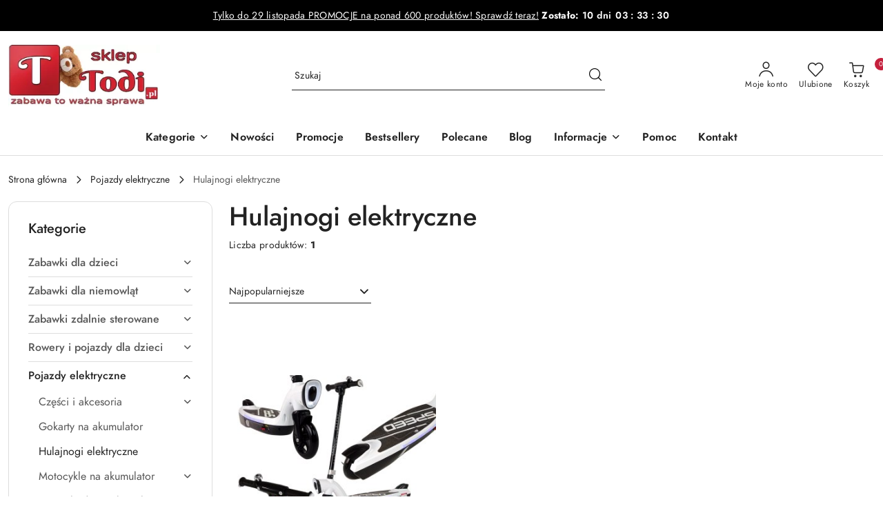

--- FILE ---
content_type: text/html; charset=utf-8
request_url: https://skleptodi.pl/Hulajnogi-elektryczne-c4118
body_size: 75011
content:
<!DOCTYPE html>
<html lang="pl" currency="PLN"  class=" ">
	<head>
		<meta http-equiv="Content-Type" content="text/html; charset=UTF-8" />
		<meta name="description" content=" ">
		<meta name="keywords" content="Sklep, internetowy, zabawki, dla dzieci, dziecięce, jeździki, chodziki, interaktywne, lalki, samochody, autka, akcesoria, dzieci, wózki, zabawki z drewna, zabawki drewniane,">
					<meta name="generator" content="Sky-Shop">
						<meta name="author" content="SklepTodi.pl - działa na oprogramowaniu sklepów internetowych Sky-Shop.pl">
		<meta name="viewport" content="width=device-width, initial-scale=1.0">
		<meta name="skin_id" content="flex">
		<meta property="og:title" content="Hulajnogi elektryczne &gt; SklepTodi.pl - sklep z zabawkami dziecięcymi">
		<meta property="og:description" content=" ">
					<meta property="og:image" content="https://skleptodi.pl/upload/skleptodi/categories/hulaj_elektr.png">
			<meta property="og:image:type" content="image/png">
			<meta property="og:image:width" content="">
			<meta property="og:image:height" content="">
			<link rel="image_src" href="https://skleptodi.pl/upload/skleptodi/categories/hulaj_elektr.png">
							<link rel="shortcut icon" href="/upload/skleptodi/favicon.png">
											<link rel="canonical" href="https://skleptodi.pl/Hulajnogi-elektryczne-c4118">
						<title>Hulajnogi elektryczne &gt; SklepTodi.pl - sklep z zabawkami dziecięcymi</title>
		<meta name="google-site-verification" content="385207770">

				


    <script type="text/plain" data-cookiecategory="marketing">
        !function(f, b, e, v, n, t, s) {
            if (f.fbq) return;
            n = f.fbq = function() {
                n.callMethod ?
                    n.callMethod.apply(n, arguments) : n.queue.push(arguments)
            };
            if (!f._fbq) f._fbq = n;
            n.push = n;
            n.loaded = !0;
            n.version = '2.0';
            n.queue = [];
            t = b.createElement(e);
            t.async = !0;
            t.src = v;
            s = b.getElementsByTagName(e)[0];
            s.parentNode.insertBefore(t, s)
        }(window,
            document, 'script', 'https://connect.facebook.net/en_US/fbevents.js');
        fbq('init', '343688263502093');

				fbq('track', 'PageView', {}, { eventID: 'PageView.0689663001763580327' } );
		    </script>
    <noscript>
        <img height="1" width="1" src="https://www.facebook.com/tr?id=343688263502093&ev=&noscript=1">
    </noscript>

<!-- edrone -->



	
        <script>
        const getCookie = (name) => {
            const pair = document.cookie.split('; ').find(x => x.startsWith(name+'='))
            if (pair) {
                return JSON.parse(pair.split('=')[1])
            }
        }

        const ccCookie = getCookie('cc_cookie')

        window.dataLayer = window.dataLayer || [];
        function gtag(){dataLayer.push(arguments);}

        gtag('consent', 'default', {
            'ad_storage': 'denied',
            'analytics_storage': 'denied',
            'ad_user_data': 'denied',
            'ad_personalization':  'denied',
            'security_storage': 'denied',
            'personalization_storage': 'denied',
            'functionality_storage': 'denied',
            wait_for_update: 500
        });

        // --- MICROSOFT ---
        window.uetq = window.uetq || [];
        window.uetq.push('consent', 'default', {
            'ad_storage': 'denied'
        });

        if (ccCookie) {
            gtag('consent', 'update', {
                'ad_storage': ccCookie.categories.includes('marketing') ? 'granted' : 'denied',
                'analytics_storage': ccCookie.categories.includes('analytics') ? 'granted' : 'denied',
                'ad_user_data': ccCookie.categories.includes('marketing') ? 'granted' : 'denied',
                'ad_personalization':  ccCookie.categories.includes('marketing') ? 'granted' : 'denied',
                'security_storage': 'granted',
                'personalization_storage': 'granted',
                'functionality_storage': 'granted'
            });

            // --- MICROSOFT ---
            window.uetq.push('consent', 'update', {
                'ad_storage': ccCookie.categories.includes('marketing') ? 'granted' : 'denied'
            });
        }

    </script>
        <script async src="https://www.googletagmanager.com/gtag/js?id=G-YBB77ZY6RJ"></script>
    <script>
        window.dataLayer = window.dataLayer || [];
        function gtag(){dataLayer.push(arguments);}
        gtag('js', new Date());

        gtag('config', 'G-YBB77ZY6RJ');
    </script>
	

	
<!-- Google Tag Manager -->
<script>(function(w,d,s,l,i){w[l]=w[l]||[];w[l].push({'gtm.start':
        new Date().getTime(),event:'gtm.js'});var f=d.getElementsByTagName(s)[0],
    j=d.createElement(s),dl=l!='dataLayer'?'&l='+l:'';j.async=true;j.src=
    'https://www.googletagmanager.com/gtm.js?id='+i+dl;f.parentNode.insertBefore(j,f);
})(window,document,'script','dataLayer','GTM-555JFTC');</script>
<!-- End Google Tag Manager -->

	<script>
		var GA_4_PRODUCTS_DATA =  [{"item_id":413107,"item_brand":"LEAN Toys","item_category":"Hulajnogi elektryczne"}] ;
			</script>


<script src="https://accounts.google.com/gsi/client" async defer></script>





	<script id="ceneo_opinie" type="text/plain" data-cookiecategory="marketing">(function(w,d,s,i,dl){w._ceneo = w._ceneo || function () {
		w._ceneo.e = w._ceneo.e || []; w._ceneo.e.push(arguments); };
		w._ceneo.e = w._ceneo.e || [];dl=dl===undefined?"dataLayer":dl;
		const f = d.getElementsByTagName(s)[0], j = d.createElement(s); j.defer = true;
		j.src = "https://ssl.ceneo.pl/ct/v5/script.js?accountGuid=" + i + "&t=" +
				Date.now() + (dl ? "&dl=" + dl : ''); f.parentNode.insertBefore(j, f);
	})(window, document, "script", "f53ad0a8-43c9-4a54-9147-16115802ab8f");</script>
		<script type="text/javascript">

			function imageLoaded(element, target = "prev") {
				let siblingElement;
				if (target === "prev") {
					siblingElement = element.previousElementSibling;
				} else if (target === "link") {
					siblingElement = element.parentElement.previousElementSibling;
				}
				if (siblingElement && (siblingElement.classList.contains("fa") || siblingElement.classList.contains("icon-refresh"))) {
					siblingElement.style.display = "none";
				}
			}
			</script>

        		<link rel="stylesheet" href="/view/new/scheme/public/_common/scss/libs/bootstrap5.min.css">
		<link rel="stylesheet"  href="/view/new/scheme/public/_common/scss/libs/angular-material.min.css">
		
		<link rel="stylesheet" href="/view/new/userContent/skleptodi/style.css?v=731">
		<!-- Google Tag Manager -->
<script>(function(w,d,s,l,i){w[l]=w[l]||[];w[l].push({'gtm.start':
new Date().getTime(),event:'gtm.js'});var f=d.getElementsByTagName(s)[0],
j=d.createElement(s),dl=l!='dataLayer'?'&l='+l:'';j.async=true;j.src=
'https://www.googletagmanager.com/gtm.js?id='+i+dl;f.parentNode.insertBefore(j,f);
})(window,document,'script','dataLayer','GTM-555JFTC');</script>
<!-- End Google Tag Manager -->


<style>
.fa:hover{color:white;background-color:#D62330}
.message.mod-message-1 .inner-error .container-fluid div.row > div:nth-child(2) table td > div:first-child{border-bottom:1px solid #D62330}
.product-of-the-day.mod-product-of-the-day-1 .special-offer-box .special-offer-box-content .carousel .counter > span {color: #D62330}
.product-of-the-day.mod-product-of-the-day-1 .special-offer-box .special-offer-box-content .carousel .counter .counter-time > span{background:#D62330}
@media (max-width:767px){.hidden-on-mobile{display:block !important}.mobile-actions{display:block !important}.mobile-back-link{background:#efefef}.mobile-back-link.lvl-1{background-clip:content-box}}
.input-field {color: #000}
.division.mod-division-3 .divisions .division-box table tr td {
    padding: 17px 15px;}
#header.mod-header-6 .sub-header {
padding: 20px 0;}
#header.mod-header-3 .sub-header {
padding: 10px 0;}
#to-top {
bottom: 90px;
background-color: #D62330;}
.menu::before {
background-color: #D62330;}
#header.mod-header-3 .menu {
background-color: #D62330;}
#header.mod-header-6 .menu ul li.vertical-menu {
background-color: #D62330;
border-left: 1px solid #D62330;
border-right: 1px solid #D62330;}
#easypack-map > div[class*="col-"].col-md-4 > .form-group > input[type="text"]:hover,#easypack-map > div[class*="col-"].col-md-4 > .form-group > input[type="text"]:focus{
border:1px solid #D62330;}
#easypack-map > div[class*="col-"].col-md-4 .list-widget .list-wrapper ul.list-group a:hover{background:#D62330 !important;}
#easypack-map > div[class*="col-"].col-md-4 #listvillages button:hover{background:#D62330 !important;}
.btn{border:3px solid #D62330 !important;background:#D62330 border-box !important;}
.btn:focus{border:3px solid #D62330 !important;background:#D62330 border-box !important;}
.bootstrap-datetimepicker-widget{border:1px solid #D62330;}
.bootstrap-datetimepicker-widget:before{border-bottom:7px solid #D62330;border-bottom-color:#D62330}
.bootstrap-datetimepicker-widget .datepicker .datepicker-days .table-condensed td.day:not(.disabled).active,.bootstrap-datetimepicker-widget .datepicker .datepicker-months .table-condensed td.day:not(.disabled).active,.bootstrap-datetimepicker-widget .datepicker .datepicker-years .table-condensed td.day:not(.disabled).active,.bootstrap-datetimepicker-widget .datepicker .datepicker-days .table-condensed th:not(.disabled).active,.bootstrap-datetimepicker-widget .datepicker .datepicker-months .table-condensed th:not(.disabled).active,.bootstrap-datetimepicker-widget .datepicker .datepicker-years .table-condensed th:not(.disabled).active{background:#D62330;-webkit-text-shadow:none;-moz-text-shadow:none;-ms-text-shadow:none;-o-text-shadow:none;text-shadow:none}.bootstrap-datetimepicker-widget .datepicker .datepicker-days .table-condensed td.day.active.disabled,.bootstrap-datetimepicker-widget .datepicker .datepicker-months .table-condensed td.day.active.disabled,.bootstrap-datetimepicker-widget .datepicker .datepicker-years .table-condensed td.day.active.disabled,.bootstrap-datetimepicker-widget .datepicker .datepicker-days .table-condensed th.active.disabled,.bootstrap-datetimepicker-widget .datepicker .datepicker-months .table-condensed th.active.disabled,.bootstrap-datetimepicker-widget .datepicker .datepicker-years .table-condensed th.active.disabled{background:#D62330;}
.bootstrap-datetimepicker-widget .datepicker .datepicker-days .table-condensed td span:not(.disabled).active,.bootstrap-datetimepicker-widget .datepicker .datepicker-months .table-condensed td span:not(.disabled).active,.bootstrap-datetimepicker-widget .datepicker .datepicker-years .table-condensed td span:not(.disabled).active{background:#D62330;}.bootstrap-datetimepicker-widget .datepicker .datepicker-days .table-condensed td span.active.disabled,.bootstrap-datetimepicker-widget .datepicker .datepicker-months .table-condensed td span.active.disabled,.bootstrap-datetimepicker-widget .datepicker .datepicker-years .table-condensed td span.active.disabled{background:#D62330;}
.bootstrap-datetimepicker-widget .timepicker .timepicker-picker .table-condensed td span:not(.disabled).active,.bootstrap-datetimepicker-widget .timepicker .timepicker-hours .table-condensed td span:not(.disabled).active,.bootstrap-datetimepicker-widget .timepicker .timepicker-minutes .table-condensed td span:not(.disabled).active{background:#D62330;-webkit-text-shadow:none;-moz-text-shadow:none;-ms-text-shadow:none;-o-text-shadow:none;text-shadow:none}.bootstrap-datetimepicker-widget .timepicker .timepicker-picker .table-condensed td span.active.disabled,.bootstrap-datetimepicker-widget .timepicker .timepicker-hours .table-condensed td span.active.disabled,.bootstrap-datetimepicker-widget .timepicker .timepicker-minutes .table-condensed td span.active.disabled{background:#D62330;}
.select2-container--bootstrap.select2-container--focus .select2-selection,.select2-container--bootstrap.select2-container--open .select2-selection{border-color:#D62330}.select2-container--bootstrap .select2-dropdown{border-color:#f8a219}.select2-container--bootstrap .select2-results__option--highlighted[aria-selected]{background-color:#D62330}
.select2-container--bootstrap .select2-selection:hover{border:1px solid #D62330;}
.select2-container--bootstrap .select2-selection:hover .select2-selection__arrow{background:#D62330;}
.select2-container--bootstrap .select2-selection.select2-selection--multiple:hover:before{background:#D62330;}
.select2-container--bootstrap.select2-container--open .select2-selection{border-bottom-color:#D62330 !important}
.select2-container--bootstrap.select2-container--open .select2-selection .select2-selection__arrow{background:#D62330;}
.select2-container--bootstrap.select2-container--open .select2-selection.select2-selection--multiple:before{background:#D62330;}
.select2-container--bootstrap .select2-dropdown .select2-search__field:hover,.select2-container--bootstrap .select2-dropdown .select2-search__field:focus{border:1px solid #D62330;}
.swal2-container .swal2-modal h2:after{background:#D62330;}
.swal2-container .swal2-modal.swal-shop-newsletter-popup .swal2-content .container-fluid > .row > [class*='col-'] > div .newsletter-form .newsletter-button:hover{color:#D62330 !important}
.heading ul li:after{background:#D62330;}
.heading ul.nav li:hover .title{color:#D62330}.heading ul.nav li.active .title{cursor:default;color:#D62330;}
.help-icon{border:1px solid #D62330;}
.help-icon:after{border-color:transparent transparent #D62330 transparent}
.help-icon:hover .fa{color:#D62330}
.help-icon .help-icon-wrapper{background:#D62330;}
.input-field:hover,.input-field:focus{border:1px solid #D62330;}
.textarea-field:hover,.textarea-field:focus{border:1px solid #D62330;}
.range-field .range-slider .noUi-base .noUi-connect{background:#D62330;}
.rate-field .stars .fa{font-size:22px;display:inline-block;float:left;color:#D62330;}
.rate-field .stars-placeholder .stars-placeholder-wrapper .fa{color:#D62330}
.counter-field button:hover{background:#D62330;}
.select-field .placeholder:hover{border:1px solid #D62330;}
.select-field .placeholder:hover .arrow{background:#D62330;}
.select-field .options{border:1px solid #D62330;}
.select-field .options .set-params:hover{background:#D62330;}
.select-field.open .placeholder{border:1px solid #D62330;}
.select-field.open .placeholder .arrow{background:#D62330}
.select-field-select2-dropdown .select2-results ul > li[aria-selected]:hover:before{border:1px solid #D62330;}
.select-field-select2-dropdown .select2-results ul > li[aria-selected][aria-selected="true"]:before{border:1px solid #D62330;}
.select-field-select2-dropdown .select2-set-params:hover{background:#D62330;}
.checkbox-field label:hover:before{border:1px solid #D62330;}
.checkbox-field input:checked + label:before{border:1px solid #D62330;}
.checkbox-field.color:not(.grid) input:checked + label:before{border:1px solid #D62330}
.datetime-field input:hover,.datetime-field input:focus{border:1px solid #D62330;}
.datetime-field button:hover{background:#D62330;}
a{color:#D62330}a:hover,a:focus{color:#D62330}
#to-top:hover{background:#D62330;}
body .heading li:after{background:#D62330;}
body .input-field:hover,body .input-field:focus{border:1px solid #D62330}
body .checkbox-field label:before{border:1px solid #D62330;}
body .checkbox-field input:checked + label:before{border:1px solid #D62330;}
body .select2-container--bootstrap .select2-dropdown .select2-search__field:hover,body .select2-container--bootstrap .select2-dropdown .select2-search__field:focus{border:1px solid #D62330;}
body .select-field-select2-dropdown .select2-results ul > li[aria-selected]:before{border:1px solid #D62330;}
body .select-field-select2-dropdown .select2-set-params{background:#D62330;}
body .swal2-container .swal2-modal{border:4px solid #D62330;}
body .swal2-container .swal2-modal h2{color:#D62330;}
body .swal2-container .swal2-modal.swal-shop-newsletter-popup .swal2-content .container-fluid > .row > [class*='col-'] > div .newsletter-form .newsletter-button{background-color:#D62330 !important;}
body .swal2-container .swal2-modal.swal-shop-newsletter-popup .swal2-content .container-fluid > .row{border:6px solid #D62330}
#header.mod-header-6 .top-bar ul li .link.static > a:hover{color:#D62330}
#header.mod-header-6 .top-bar ul li .dropdown ul li:hover{color:#D62330}
#header.mod-header-6 .top-bar ul li .dropdown.dropdown-quick-cart .products li .product-name:hover{text-decoration:none;color:#D62330}
#header.mod-header-6 .top-bar ul li > *[class='dropdown'] ul li a:hover{color:#D62330}
#header.mod-header-6 .top-bar ul li > *[class='dropdown'] ul li.active a{color:#D62330;}
#header.mod-header-6 .top-bar ul li:hover .link:not(.static){color:#D62330}
#header.mod-header-6 .sub-header .quick-cart .dropdown.dropdown-quick-cart .products li .product-name:hover{text-decoration:none;color:#D62330}
#header.mod-header-6 .sub-header .quick-cart .dropdown.dropdown-quick-cart .products li .product-name:hover{text-decoration:none;color:#D62330}
#header.mod-header-6 .sub-header .mobile-actions li.active{border:1px solid #D62330;}
#header.mod-header-6 .menu{background:#D62330;background-color:#D62330;}
#header.mod-header-6 .menu:before{background-color:#D62330}
#header.mod-header-6 .menu ul li .dropdown ul li a:hover{color:#D62330}
#header.mod-header-6 .menu ul li .dropdown .cat-title > a:hover{color:#D62330}
#header.mod-header-6 .menu ul li.hamburger > .dropdown .hambureger-elements > li.full-width > .dropdown > .row > [class*='col-'] .cat-title:hover a{color:#D62330}
#header.mod-header-6 .menu ul li.hamburger > .dropdown .hambureger-elements > li.full-width > .dropdown > .row > [class*='col-']:hover .cat-title a{color:#D62330}#header.mod-header-6 .menu ul li.hamburger > .dropdown .hambureger-elements > li.full-width > .dropdown > .row > [class*='col-']:hover .cat-title.more:before{color:#D62330}
#header.mod-header-6 .menu ul li.hamburger > .dropdown .hambureger-elements > li:hover > a{color:#D62330}
#header.mod-header-6 .menu ul li.vertical-menu{background:#D62330;}
#header.mod-header-6 .header-bottom .vertical-menu .vertical-menu-content{border-left:1px solid #D62330;border-right:1px solid #D62330;border-bottom:1px solid #D62330}
#header.mod-header-6 .header-bottom .vertical-menu .vertical-menu-content > ul > li .sub-categories .sub-categories-content .cat-title > a:hover{color:#D62330}
#header.mod-header-6 .header-bottom .vertical-menu .vertical-menu-content > ul > li .sub-categories .sub-categories-content ul li a:hover{color:#D62330}
#header.mod-header-6 .header-bottom .vertical-menu .vertical-menu-content > ul > li:hover > a{color:#D62330}
#header.mod-header-6 .header-bottom .vertical-menu .vertical-menu-content .show-more{background:#D62330;}
#header.mod-header-6 .header-bottom .slider .owl-controls .owl-dots .owl-dot.active{background:#D62330;}
.swipe-panel .swipe-panel-content.categories .mobile-categories ul li i{color:#D62330;}
.swipe-panel .swipe-panel-content.mobile-contact .icons > a{border:2px solid #D62330;}
.swipe-panel .swipe-panel-content.quick-cart .dropdown.dropdown-quick-cart .products li .product-name:hover{text-decoration:none;color:#D62330}
.breadcrumbs.mod-breadcrumbs-6 ul > li > a:hover{color:#D62330}
.breadcrumbs.mod-breadcrumbs-6 ul > li .dropdown ul li a:hover{color:#D62330}
.breadcrumbs.mod-breadcrumbs-6 ul > li .dropdown .cat-title > a:hover{color:#D62330}
.blog.mod-blog-1 .post-tile .post-content .post-desc .read-more:hover{color:#D62330}
.blog.mod-blog-1 .pagination ul li a.active{background:#D62330;}
.blog.mod-blog-1 .column-categories .categories ul li a:hover{color:#D62330}
.order.mod-order-1 > .container-fluid .cart-summary-body.summary-finish .success-icon > i{background-color:#D62330;}
.order.mod-order-1 > .container-fluid .order-sections.order-sections-country .order-country-select{color:#D62330;}
.order.mod-order-1 > .container-fluid .order-select-table tr.more td .banks-list .bank-wrapper .bank .bank-container .bank-select:hover .bank-select-container > span > span{color:#D62330}
.order.mod-order-1 > .container-fluid .order-select-table tr.more td .banks-list .bank-wrapper .bank.selected .bank-container:after{border:2px solid #D62330;}
.login-hurt.mod-login-hurt-1 .options-space-wrapper > .container-fluid ul li .dropdown ul li:hover{color:#D62330}
.login-hurt.mod-login-hurt-1 .options-space-wrapper > .container-fluid ul li > *[class='dropdown'] ul li a:hover{color:#D62330}.login-hurt.mod-login-hurt-1 .options-space-wrapper > .container-fluid ul li > *[class='dropdown'] ul li.active a{color:#D62330;cursor:default}.login-hurt.mod-login-hurt-1 .options-space-wrapper > .container-fluid ul li:hover .link:not(.static){color:#D62330}
.division.mod-division-3 .divisions .division-box table tr td .fa{font-size:46px;color:#D62330}
.division.mod-division-3 .divisions .division-box:hover > a .title{color:#D62330}
.product-card.mod-product-card-2 .column-left .categories ul li a:hover{color:#D62330}
.product-card.mod-product-card-2 .product-gallery .product-slideshow .owl-item:after{border:2px solid #D62330;}
.product-card.mod-product-card-2 .product-card.mod-product-card-1 .add-to-cart, .product-card.mod-product-card-1 .send-phone{background:#D62330;}
.product-card.mod-product-card-2 .text-field-button:hover{color:#D62330}
.product-card.mod-product-card-2 .add-to-store:hover{color:#D62330;}
.product-card.mod-product-card-2 .owl-controls .owl-dots .owl-dot.active{background:#D62330;}
.product-card.mod-product-card-2 .product-informations .add-to-store:hover{color:#D62330;}
.product-card.mod-product-card-2 .product-informations .z-index-2 .product-parameters > tbody .deliveries-methods tr{background-color:#D62330}
#product-full-gallery .menu .full-product-slideshow .owl-stage-outer .owl-stage .owl-item.current .item span{border:2px solid #D62330;}
#product-full-gallery .product{position:absolute;right:120px;bottom:0;left:0;height:50px;text-align:center;font-size:18px;line-height:53px;background:#D62330}
.owl-controls .owl-dots .owl-dot.active{padding:1px;background:#D62330;}
.cart.mod-cart-2 .cart-table .product-details .product-parameters tr.product-parameters-all td:nth-of-type(2):hover{color:#D62330}
.cart.mod-cart-2 .cart-loader .loader{background-color:#D62330;}
.cart.mod-cart-2 .cart-table-footer .cart-print-pdf:hover{color:#D62330;}
.products-list-page.mod-products-list-page-1 .product-tile .product-img .product-actions .row [class*='col-'] .fa:hover{background-color:#D62330}
.products-list-page.mod-products-list-page-1 .subcategories a .subcategory-name:first-child:first-of-type:hover{border:1px solid #D62330;}
.products-list-page.mod-products-list-page-1 .subcategories a:hover .subcategory-img{border:1px solid #D62330;}
.products-list-page.mod-products-list-page-1 .subcategories a:hover .subcategory-name{color:#D62330;}
.products-list-page.mod-products-list-page-1 .list-options .pagination ul li a.active{background:#D62330;}
.products-list-page.mod-products-list-page-1 .column-left .categories ul li a:hover{color:#D62330}
.products-slider.mod-products-slider-1 .product-tile .product-img .product-actions .row [class*='col-'] .fa:hover{background-color:#D62330}
.newsletter.mod-newsletter-1{background:#D62330;}
.message.mod-message-1 .inner-error .container-fluid div.row > div:nth-child(2) table td.error-icon > i{background-color:#D62330;}
.message.mod-message-1 .inner-error .container-fluid div.row > div:nth-child(2) table td > div:first-child{border-bottom:1px solid #D62330;}
.blog-index.mod-blog-index-3 .post-tile .post-content .post-desc .read-more:hover{color:#D62330}
.products-list.mod-products-list-1 .product-tile .product-img .product-actions .row [class*='col-'] .fa:hover{background-color:#D62330}
.products-slider.mod-products-slider-2 .product-tile .product-img .product-actions .row [class*='col-'] .fa:hover{background-color:#D62330}
#footer.mod-footer-3 .footer-container .menu li a:hover{color:#D62330}
@media all and (min-width:768px){#footer.mod-footer-3 .footer-container .section-title{color:#D62330}#footer.mod-footer-3 .footer-container .menu{display:block !important}}
#footer.mod-footer-3 .footer-container .section-title.open{background:#D62330;}
</style>
		
		<script src="/view/new/scheme/public/_common/js/libs/promise/promise.min.js"></script>
		<script src="/view/new/scheme/public/_common/js/libs/jquery/jquery.min.js"></script>
		<script src="/view/new/scheme/public/_common/js/libs/angularjs/angularjs.min.js"></script>
	</head>
	<body 		  data-coupon-codes-active="1"
		  data-free-delivery-info-active="0"
		  data-generate-pdf-config="PRODUCT_AND_CART"
		  data-hide-price="0"
		  data-is-user-logged-id="0"
		  data-loyalty-points-active="0"
		  data-cart-simple-info-quantity="0"
		  data-cart-simple-info-price="0,00 zł"
		  data-base="PLN"
		  data-used="PLN|zł"
		  data-rates="'PLN':1"
		  data-decimal-hide="0"
		  data-decimal=","
		  data-thousand=" "
		   data-js-hash="700848889d"		  data-gtag-events="true" data-gtag-id="G-YBB77ZY6RJ"		  		  class="		  		  		  		  "
		  		  		  		  		  data-hurt-price-type=""
		  data-hurt-price-text=""
		  		  data-tax="23"
	>
		<!-- Google Tag Manager (noscript) -->
<noscript><iframe src="https://www.googletagmanager.com/ns.html?id=GTM-555JFTC"
height="0" width="0" style="display:none;visibility:hidden"></iframe></noscript>
<!-- End Google Tag Manager (noscript) -->
		
					
<!-- Google Tag Manager (noscript) -->
<noscript>
    <iframe src="https://www.googletagmanager.com/ns.html?id=G-YBB77ZY6RJ"
                  height="0" width="0" style="display:none;visibility:hidden"></iframe>
</noscript>
<!-- End Google Tag Manager (noscript) -->
		


<div id="aria-live" role="alert" aria-live="assertive" class="sr-only">&nbsp;</div>
<main class="skyshop-container" data-ng-app="SkyShopModule">
		
<div class="header_topbar_logo_search_basket-wrapper header_wrapper" data-ng-controller="CartCtrl" data-ng-init="init({type: 'QUICK_CART', turnOffSales: 0})">
        
<md-sidenav role="dialog" aria-modal="true" ng-cloak md-component-id="mobile-cart" class="md-sidenav-right position-fixed full-width-sidenav" sidenav-swipe>
    <md-content layout-padding="">
        <div class="dropdown dropdown-quick-cart">
            
<div data-ng-if="data.cartSelected || data.hidePrice" id="header_cart" class="header_cart">
    <!--googleoff: all-->

    <div class="header_cart_title d-flex align-items-center justify-content-between hidden-on-desktop">
        <span class="sky-f-body-bold">Koszyk (<span data-ng-bind="data.cartAmount">0</span>)</span>
        <button aria-label="Zamknij podgląd koszyka" class="border-0 bg-transparent d-flex" data-ng-keydown="closeMobileCart($event)" data-ng-click="closeMobileCart($event)"><span class="icon-close_24 icon-24 icon-600"></span></button>
    </div>

    <div data-ng-if="data.cartSelected.items.length" class="products-scroll" data-scrollbar>
        <ul class="products">
            <li aria-labelledby="prod-[{[$index]}]-name"
                    data-nosnippet data-ng-repeat="item in data.cartSelected.items track by item.id"
                data-ng-if="item.type !== 'GRATIS_PRODUCT'"
                class="product-tile justify-content-between d-flex align-items-start">

                <button class="d-flex flex-grow-1 border-0 bg-transparent text-decoration-children" data-ng-click="openProductPage(item.product)" data-ng-disabled="isApiPending">
                    <img class="product-image"
                         data-ng-srcset="[{[item.product.photo.url]}] 75w"
                         sizes="(max-width: 1200px) 75px, 100px"
                         data-ng-src="[{[item.product.photo.url]}]"
                         alt="[{[item.product.name]}]"
                         aria-hidden="true"/>
                    <div>
                        <h3 id="prod-[{[$index]}]-name"
                            class="product-name sky-f-small-regular text-start child-decoration">
                            <span aria-label="Produkt [{[$index+1]}]:"></span>
                            <span data-ng-bind="item.product.name"></span>
                        </h3>
                        <p class="product-total text-start">
                            <span class="sr-only">Ilość:</span>
                            <span data-ng-bind="item.quantity"></span>
                            <span aria-hidden="true">x</span>
                            <span class="sr-only">Cena jednostkowa:</span>
                            <span class="sky-f-small-bold text-lowercase" data-ng-bind-html="item.unitPriceSummary | priceFormat:''"></span>
                        </p>
                    </div>
                </button>
                <div>
                    <button aria-label="Usuń produkt z koszyka: [{[item.product.name]}]"
                            type="button"
                            class="d-flex border-0 bg-transparent p-0 m-2"
                            is-disabled="isApiPending"
                            remove-list-item
                            parent-selector-to-remove="'li'"
                            collapse-animation="true"
                            click="deleteCartItem(item.id)">
                        <span class="icon-close_circle_24 icon-18 cursor-pointer">
                        <span class="path1"></span>
                        <span class="path2"></span>
                    </span>
                    </button>

                </div>
            </li>
        </ul>
    </div>
    <div data-ng-if="!data.cartSelected.items.length"
         class="cart-empty d-flex justify-content-center align-items-center">
        <span class="sky-f-body-medium">Koszyk jest pusty</span>
    </div>
    
<section data-ng-if="cartFinalDiscountByFreeDelivery() || (data.cartFreeDelivery && data.cartFreeDelivery.status !== data.cartFreeDeliveryStatuses.NOT_AVAILABLE)" class="free_shipment sky-statement-green sky-rounded-4 sky-mb-1">
  <div data-ng-if="!cartFinalDiscountByFreeDelivery()  && data.cartFreeDelivery && data.cartFreeDelivery.missingAmount > 0">
    <p class="d-flex justify-content-center align-items-center mb-0 color-inherit">
      <span class="icon-truck icon-24 me-2"></span>
      <span class="core_addAriaLivePolite sky-f-caption-regular">
            Do bezpłatnej dostawy brakuje
        <span class="sky-f-caption-medium text-lowercase" data-ng-bind-html="data.cartFreeDelivery | priceFormat: ''">-,--</span>
        </span>
    </p>
  </div>
  <div data-ng-if="cartFinalDiscountByFreeDelivery() || data.cartFreeDelivery.missingAmount <= 0">
    <div class="cart-upper strong special free-delivery d-flex justify-content-center align-items-center">
      <span class="icon-truck icon-24 me-2 sky-text-green-dark"></span>
      <span class="core_addAriaLivePolite sky-f-caption-medium sky-text-green-dark text-uppercase"></span>
    </div>
  </div>
</section>    <div role="region" aria-labelledby="order_summary">
        <h3 id="order_summary" class="sr-only">Podsumowanie zamówienia</h3>
        <p class="d-flex justify-content-between color-inherit mb-0">
                <span class="sky-f-body-bold sky-letter-spacing-1per">Suma                 </span>
            <span data-ng-if="!data.hidePrice" class="price-color sky-f-body-bold sky-letter-spacing-1per"
                  data-ng-bind-html="data.cartSelected.priceSummary | priceFormat:'':true">0,00 zł</span>
            <span data-ng-if="data.hidePrice" class="sky-f-body-bold"></span>
        </p>
                <p class="quick-cart-products-actions__summary-discount-info mb-0" data-ng-if="data.cartSelected.priceSummary.final.gross != data.cartSelected.priceSummary.base.gross">
            <small>Cena uwzględnia rabaty</small>
        </p>
    </div>
    <div class="execute-order-container">
        <button type="button"
                data-ng-click="executeOrder($event)"
                data-ng-keydown="executeOrder($event)"
                class="btn btn-primary sky-f-body-bold d-block w-100">
            Realizuj zamówienie
        </button>
    </div>


    <!--googleon: all-->
</div>        </div>
    </md-content>
</md-sidenav>        <header class="header header_topbar_logo_search_basket " data-sticky="yes">
        

<div class="header_searchbar_panel d-flex align-items-top">
  <div class="container-xxl">
    <div class="container container-wrapper d-flex justify-content-center">
      
<form id="header_panel_searchbar" class="header_searchbar" method="GET" action="/category/#top">

    <div class="sky-input-group-material input-group">
        <input aria-label="Wyszukaj produkt"
               class="form-control sky-f-small-regular p-1 pb-0 pt-0 pe-4 "
               cy-data="headerSearch"
               type="search"
               name="q"
               value=""
               placeholder="Szukaj"
               autocomplete="off"
               product-per-page="5"
                       />
                <button type="submit" value="Szukaj" aria-label="Szukaj i przejdź do wyników wyszukiwania" class="p-1 pb-0 pt-0">
            <span class="icon-search_big icon-20"></span>
        </button>
    </div>
    </form>      <button aria-label="Zamknij wyszukiwarkę" id="toggleHeaderSearchbarPanel" type="button" class="close-searchbar ms-2 bg-transparent border-0">
        <span class="icon-close_28 icon-28"></span>
      </button>
    </div>
  </div>
</div>
<style>
    :root {
        --info_block_bg: #000000;
        --info_block_color: #ffffff;
    }
</style>
<section id="header_infoblock"
         class="header_infoblock "
         data-sticky-infoblock="1"
         data-infoblock-hash="[base64]">
    <div class="container-xxl d-flex">
        <div id="header_infoblock_container" class="container container-wrapper d-flex justify-content-center position-relative">
            <div class="d-flex align-items-center sky-f-small-regular">
                <span class="content text-center"><strong><a href="/category/c/promotion" rel="nofollow" title="Promocje">Tylko do 29 listopada PROMOCJE na ponad 600 produkt&oacute;w! Sprawdź teraz!</a></strong>&nbsp;<strong>Zostało:&nbsp;<span data-button="timer" contenteditable="false"> <span class="counter"><span class="days">0</span><span>00</span><span>00</span><span>00</span></span> </span></strong></span>
            </div>
                        <div class="core_countDownPromotion counter d-inline-flex align-items-center sky-f-small-bold"
                 data-countdown="876813"></div>
                                </div>
    </div>
</section>
<div class="container-xxl header_with_searchbar">
  <div class="container container-wrapper">
    <div class="header-components d-flex justify-content-between align-items-center">
      <div class="logo-wrapper d-flex hidden-on-desktop">
        <div class="d-flex align-items-center w-100">
          
<div class="hidden-on-desktop d-flex align-items-center mb-3 mt-3">
    <button aria-label="Otwórz menu główne" type="button" id="mobile-open-flex-menu" class="icon-hamburger_menu icon-23 sky-cursor-pointer border-0 bg-transparent p-0 icon-black"></button>

    <div id="mobile-flex-menu" class="flex_menu">
        <div class="flex_menu_title d-flex align-items-center justify-content-between hidden-on-desktop">
            <button aria-label="Powrót do poprzedniego poziomu menu" class="flex_back_button icon-arrow_left_32 icon-600 bg-transparent border-0 p-0 icon-black" ></button>
            <span class="sky-f-body-bold title">
                <span class="ms-3 me-3 logo">
                    
<!--PARAMETERS:
    COMPONENT_CLASS
    SRC
    ALT
    DEFAULT_ALT
-->

<a href="/" class=" header_mobile_menu_logo d-flex align-items-center">
    <img data-src-old-browser="/upload/skleptodi/logos/logo_zabawa.jpg"  src="/upload/skleptodi/logos/logo_zabawa_1.webp" alt=" SklepTodi.pl " />
</a>                </span>

            </span>
            <button id="mobile-flex-menu-close" type="button" aria-label="Zamknij menu główne" class="icon-close_24 icon-24 icon-600 mx-3 bg-transparent border-0 p-0 icon-black"></button>
        </div>
        <div class="categories-scroll scroll-content">
            <ul class="main-categories categories-level-1">
                
                                                <li>
                    <a
                              role="button" aria-haspopup="true"  tabindex="0"                            data-title="Kategorie" ">
                        <span>Kategorie</span>
                        <span class="icon-arrow_right_16 icon-16 icon-600"></span>
                    </a>
                                            <ul aria-label="Lista opcji dla: Kategorie" class="categories-level-2">
                                                                                                <li>
                                        <a role="button" aria-haspopup="true" tabindex="0" data-title="Zabawki dla dzieci" href="/Zabawki-dla-dzieci-c372">
                                            <span>Zabawki dla dzieci</span>
                                                                                            <span class="icon-arrow_right_16 icon-16 icon-600"></span>
                                                                                    </a>
                                                                                    <ul>
                                                                                                    <li>
                                                        <a data-title="AGD domowe" href="/AGD-domowe-c404">
                                                            <span>AGD domowe</span>
                                                        </a>
                                                    </li>
                                                                                                    <li>
                                                        <a data-title="Antystresowe" href="/Antystresowe-c2936">
                                                            <span>Antystresowe</span>
                                                        </a>
                                                    </li>
                                                                                                    <li>
                                                        <a data-title="Bujaki, skoczki" href="/bujaki-skoczki-zabawki-dla-dzieci">
                                                            <span>Bujaki, skoczki</span>
                                                        </a>
                                                    </li>
                                                                                                    <li>
                                                        <a data-title="Do kąpieli" href="/zabawki-do-kapieli-dla-dzieci">
                                                            <span>Do kąpieli</span>
                                                        </a>
                                                    </li>
                                                                                                    <li>
                                                        <a data-title="Edukacyjne" href="/Edukacyjne-c430">
                                                            <span>Edukacyjne</span>
                                                        </a>
                                                    </li>
                                                                                                    <li>
                                                        <a data-title="Figurki" href="/figurki-dla-dzieci">
                                                            <span>Figurki</span>
                                                        </a>
                                                    </li>
                                                                                                    <li>
                                                        <a data-title="Klocki" href="/klocki-dla-dzieci">
                                                            <span>Klocki</span>
                                                        </a>
                                                    </li>
                                                                                                    <li>
                                                        <a data-title="Kolejki i tory" href="/kolejki-i-tory-dla-dzieci">
                                                            <span>Kolejki i tory</span>
                                                        </a>
                                                    </li>
                                                                                                    <li>
                                                        <a data-title="Książki dla dzieci" href="/Ksiazki-dla-dzieci-c164">
                                                            <span>Książki dla dzieci</span>
                                                        </a>
                                                    </li>
                                                                                                    <li>
                                                        <a data-title="Lalki i akcesoria" href="/Lalki-i-akcesoria-c410">
                                                            <span>Lalki i akcesoria</span>
                                                        </a>
                                                    </li>
                                                                                                    <li>
                                                        <a data-title="Majsterkowanie" href="/Majsterkowanie-c1591">
                                                            <span>Majsterkowanie</span>
                                                        </a>
                                                    </li>
                                                                                                    <li>
                                                        <a data-title="Maskotki" href="/Maskotki-c26">
                                                            <span>Maskotki</span>
                                                        </a>
                                                    </li>
                                                                                                    <li>
                                                        <a data-title="Militarne" href="/Militarne-c4924">
                                                            <span>Militarne</span>
                                                        </a>
                                                    </li>
                                                                                                    <li>
                                                        <a data-title="Plastyczne" href="/Plastyczne-c437">
                                                            <span>Plastyczne</span>
                                                        </a>
                                                    </li>
                                                                                                    <li>
                                                        <a data-title="Puzzle" href="/Puzzle-c5598">
                                                            <span>Puzzle</span>
                                                        </a>
                                                    </li>
                                                                                                    <li>
                                                        <a data-title="Samochody i pojazdy" href="/samochody-i-pojazdy-dla-dzieci">
                                                            <span>Samochody i pojazdy</span>
                                                        </a>
                                                    </li>
                                                                                                    <li>
                                                        <a data-title="Samoloty i pokrewne" href="/Samoloty-i-pokrewne-c653">
                                                            <span>Samoloty i pokrewne</span>
                                                        </a>
                                                    </li>
                                                                                                    <li>
                                                        <a data-title="Skarbonki" href="/Skarbonki-c2033">
                                                            <span>Skarbonki</span>
                                                        </a>
                                                    </li>
                                                                                                    <li>
                                                        <a data-title="Zabawki zimowe" href="/Zabawki-zimowe-c5656">
                                                            <span>Zabawki zimowe</span>
                                                        </a>
                                                    </li>
                                                                                                    <li>
                                                        <a data-title="Zabawki elektroniczne" href="/Zabawki-elektroniczne-c5587">
                                                            <span>Zabawki elektroniczne</span>
                                                        </a>
                                                    </li>
                                                                                                    <li>
                                                        <a data-title="Pozostałe zabawki" href="/Pozostale-zabawki-c399">
                                                            <span>Pozostałe zabawki</span>
                                                        </a>
                                                    </li>
                                                                                            </ul>
                                                                                                                                                                        <li>
                                        <a role="button" aria-haspopup="true" tabindex="0" data-title="Zabawki dla niemowląt" href="/Zabawki-dla-niemowlat-c441">
                                            <span>Zabawki dla niemowląt</span>
                                                                                            <span class="icon-arrow_right_16 icon-16 icon-600"></span>
                                                                                    </a>
                                                                                    <ul>
                                                                                                    <li>
                                                        <a data-title="Bączki" href="/Baczki-c1685">
                                                            <span>Bączki</span>
                                                        </a>
                                                    </li>
                                                                                                    <li>
                                                        <a data-title="Chodziki" href="/Chodziki-c75">
                                                            <span>Chodziki</span>
                                                        </a>
                                                    </li>
                                                                                                    <li>
                                                        <a data-title="Do ciągnięcia i pchania" href="/Do-ciagniecia-i-pchania-c5024">
                                                            <span>Do ciągnięcia i pchania</span>
                                                        </a>
                                                    </li>
                                                                                                    <li>
                                                        <a data-title="Do raczkowania" href="/Do-raczkowania-c5643">
                                                            <span>Do raczkowania</span>
                                                        </a>
                                                    </li>
                                                                                                    <li>
                                                        <a data-title="Do wózka" href="/Do-wozka-c1636">
                                                            <span>Do wózka</span>
                                                        </a>
                                                    </li>
                                                                                                    <li>
                                                        <a data-title="Fontanny z piłek" href="/Fontanny-z-pilek-c5644">
                                                            <span>Fontanny z piłek</span>
                                                        </a>
                                                    </li>
                                                                                                    <li>
                                                        <a data-title="Grzechotki" href="/Grzechotki-c2939">
                                                            <span>Grzechotki</span>
                                                        </a>
                                                    </li>
                                                                                                    <li>
                                                        <a data-title="Gryzaki" href="/Gryzaki-c4796">
                                                            <span>Gryzaki</span>
                                                        </a>
                                                    </li>
                                                                                                    <li>
                                                        <a data-title="Interaktywne" href="/Interaktywne-c464">
                                                            <span>Interaktywne</span>
                                                        </a>
                                                    </li>
                                                                                                    <li>
                                                        <a data-title="Karuzele" href="/Karuzele-c460">
                                                            <span>Karuzele</span>
                                                        </a>
                                                    </li>
                                                                                                    <li>
                                                        <a data-title="Maty edukacyjne" href="/Maty-edukacyjne-c466">
                                                            <span>Maty edukacyjne</span>
                                                        </a>
                                                    </li>
                                                                                                    <li>
                                                        <a data-title="Pchacze" href="/Pchacze-c2940">
                                                            <span>Pchacze</span>
                                                        </a>
                                                    </li>
                                                                                                    <li>
                                                        <a data-title="Pierwsze zabawki" href="/Pierwsze-zabawki-c111">
                                                            <span>Pierwsze zabawki</span>
                                                        </a>
                                                    </li>
                                                                                                    <li>
                                                        <a data-title="Pozytywki" href="/Pozytywki-c5647">
                                                            <span>Pozytywki</span>
                                                        </a>
                                                    </li>
                                                                                                    <li>
                                                        <a data-title="Przytulanki" href="/Przytulanki-c487">
                                                            <span>Przytulanki</span>
                                                        </a>
                                                    </li>
                                                                                                    <li>
                                                        <a data-title="Sensoryczne" href="/Sensoryczne-c2942">
                                                            <span>Sensoryczne</span>
                                                        </a>
                                                    </li>
                                                                                                    <li>
                                                        <a data-title="Stojaki gimnastyczne" href="/Stojaki-gimnastyczne-c5645">
                                                            <span>Stojaki gimnastyczne</span>
                                                        </a>
                                                    </li>
                                                                                                    <li>
                                                        <a data-title="Stoliczki edukacyjne" href="/Stoliczki-edukacyjne-c656">
                                                            <span>Stoliczki edukacyjne</span>
                                                        </a>
                                                    </li>
                                                                                                    <li>
                                                        <a data-title="Wbijanki przebijanki" href="/Wbijanki-przebijanki-c5737">
                                                            <span>Wbijanki przebijanki</span>
                                                        </a>
                                                    </li>
                                                                                                    <li>
                                                        <a data-title="Wczesna nauka" href="/Wczesna-nauka-c5646">
                                                            <span>Wczesna nauka</span>
                                                        </a>
                                                    </li>
                                                                                            </ul>
                                                                                                                                                                        <li>
                                        <a role="button" aria-haspopup="true" tabindex="0" data-title="Zabawki zdalnie sterowane" href="/Zabawki-zdalnie-sterowane-c444">
                                            <span>Zabawki zdalnie sterowane</span>
                                                                                            <span class="icon-arrow_right_16 icon-16 icon-600"></span>
                                                                                    </a>
                                                                                    <ul>
                                                                                                    <li>
                                                        <a data-title="Czołgi zdalnie sterowane" href="/Czolgi-zdalnie-sterowane-c81">
                                                            <span>Czołgi zdalnie sterowane</span>
                                                        </a>
                                                    </li>
                                                                                                    <li>
                                                        <a data-title="Ciężarówki zdalnie sterowane" href="/Ciezarowki-zdalnie-sterowane-c6042">
                                                            <span>Ciężarówki zdalnie sterowane</span>
                                                        </a>
                                                    </li>
                                                                                                    <li>
                                                        <a data-title="Dinozaury zdalnie sterowane" href="/Dinozaury-zdalnie-sterowane-c6047">
                                                            <span>Dinozaury zdalnie sterowane</span>
                                                        </a>
                                                    </li>
                                                                                                    <li>
                                                        <a data-title="Drony" href="/Drony-c446">
                                                            <span>Drony</span>
                                                        </a>
                                                    </li>
                                                                                                    <li>
                                                        <a data-title="Dźwigi zdalnie sterowane" href="/Dzwigi-zdalnie-sterowane-c447">
                                                            <span>Dźwigi zdalnie sterowane</span>
                                                        </a>
                                                    </li>
                                                                                                    <li>
                                                        <a data-title="Helikoptery latające" href="/Helikoptery-latajace-c6041">
                                                            <span>Helikoptery latające</span>
                                                        </a>
                                                    </li>
                                                                                                    <li>
                                                        <a data-title="Koparki zdalnie sterowane" href="/Koparki-zdalnie-sterowane-c6044">
                                                            <span>Koparki zdalnie sterowane</span>
                                                        </a>
                                                    </li>
                                                                                                    <li>
                                                        <a data-title="Latające samoloty i inne" href="/Latajace-samoloty-i-inne-c115">
                                                            <span>Latające samoloty i inne</span>
                                                        </a>
                                                    </li>
                                                                                                    <li>
                                                        <a data-title="Motocykle zdalnie sterowane" href="/Motocykle-zdalnie-sterowane-c6045">
                                                            <span>Motocykle zdalnie sterowane</span>
                                                        </a>
                                                    </li>
                                                                                                    <li>
                                                        <a data-title="Pływające" href="/Plywajace-c587">
                                                            <span>Pływające</span>
                                                        </a>
                                                    </li>
                                                                                                    <li>
                                                        <a data-title="Roboty zdalnie sterowane" href="/Roboty-zdalnie-sterowane-c82">
                                                            <span>Roboty zdalnie sterowane</span>
                                                        </a>
                                                    </li>
                                                                                                    <li>
                                                        <a data-title="Samochody zdalnie sterowane" href="/samochody-zdalnie-sterowane-dla-dzieci">
                                                            <span>Samochody zdalnie sterowane</span>
                                                        </a>
                                                    </li>
                                                                                                    <li>
                                                        <a data-title="Samoloty jeżdżące" href="/Samoloty-jezdzace-c6046">
                                                            <span>Samoloty jeżdżące</span>
                                                        </a>
                                                    </li>
                                                                                                    <li>
                                                        <a data-title="Straż pożarna RC" href="/Straz-pozarna-RC-c6043">
                                                            <span>Straż pożarna RC</span>
                                                        </a>
                                                    </li>
                                                                                                    <li>
                                                        <a data-title="Traktory i kombajny zdalnie sterowane" href="/Traktory-i-kombajny-zdalnie-sterowane-c5604">
                                                            <span>Traktory i kombajny zdalnie sterowane</span>
                                                        </a>
                                                    </li>
                                                                                                    <li>
                                                        <a data-title="Pozostałe jeżdżące zdalnie sterowane" href="/Pozostale-jezdzace-zdalnie-sterowane-c5603">
                                                            <span>Pozostałe jeżdżące zdalnie sterowane</span>
                                                        </a>
                                                    </li>
                                                                                                    <li>
                                                        <a data-title="Zwierzęta zdalnie sterowane" href="/Zwierzeta-zdalnie-sterowane-c5602">
                                                            <span>Zwierzęta zdalnie sterowane</span>
                                                        </a>
                                                    </li>
                                                                                            </ul>
                                                                                                                                                                        <li>
                                        <a role="button" aria-haspopup="true" tabindex="0" data-title="Rowery i pojazdy dla dzieci" href="/Rowery-i-pojazdy-dla-dzieci-c421">
                                            <span>Rowery i pojazdy dla dzieci</span>
                                                                                            <span class="icon-arrow_right_16 icon-16 icon-600"></span>
                                                                                    </a>
                                                                                    <ul>
                                                                                                    <li>
                                                        <a data-title="Deskorolki" href="/deskrolki-dla-dzieci">
                                                            <span>Deskorolki</span>
                                                        </a>
                                                    </li>
                                                                                                    <li>
                                                        <a data-title="Gokarty na pedały" href="/gokarty-na-pedaly-dla-dzieci">
                                                            <span>Gokarty na pedały</span>
                                                        </a>
                                                    </li>
                                                                                                    <li>
                                                        <a data-title="Hulajnogi" href="/hulajnogi-dla-dzieci">
                                                            <span>Hulajnogi</span>
                                                        </a>
                                                    </li>
                                                                                                    <li>
                                                        <a data-title="Jeździki pchacze" href="/jezdziki-dla-dzieci-pchacze">
                                                            <span>Jeździki pchacze</span>
                                                        </a>
                                                    </li>
                                                                                                    <li>
                                                        <a data-title="Quady na pedały" href="/quady-na-pedaly-dla-dzieci">
                                                            <span>Quady na pedały</span>
                                                        </a>
                                                    </li>
                                                                                                    <li>
                                                        <a data-title="Rowery biegowe" href="/rowery-biegowe-dla-dzieci">
                                                            <span>Rowery biegowe</span>
                                                        </a>
                                                    </li>
                                                                                                    <li>
                                                        <a data-title="Rowery tradycyjne" href="/Rowery-tradycyjne-c485">
                                                            <span>Rowery tradycyjne</span>
                                                        </a>
                                                    </li>
                                                                                                    <li>
                                                        <a data-title="Rowery trójkołowe" href="/rowery-trojkolowe-rosnace-z-dzieckiem">
                                                            <span>Rowery trójkołowe</span>
                                                        </a>
                                                    </li>
                                                                                                    <li>
                                                        <a data-title="Rowerowe akcesoria" href="/Rowerowe-akcesoria-c3214">
                                                            <span>Rowerowe akcesoria</span>
                                                        </a>
                                                    </li>
                                                                                                    <li>
                                                        <a data-title="Samochody na pedały" href="/samochody-na-pedaly-dla-dzieci">
                                                            <span>Samochody na pedały</span>
                                                        </a>
                                                    </li>
                                                                                                    <li>
                                                        <a data-title="Sanki i ślizgi" href="/sanki-i-slizgi-dla-dziec">
                                                            <span>Sanki i ślizgi</span>
                                                        </a>
                                                    </li>
                                                                                                    <li>
                                                        <a data-title="Traktorki na pedały" href="/traktorki-na-pedaly-dla-dzieci">
                                                            <span>Traktorki na pedały</span>
                                                        </a>
                                                    </li>
                                                                                            </ul>
                                                                                                                                                                        <li>
                                        <a role="button" aria-haspopup="true" tabindex="0" data-title="Pojazdy elektryczne" href="/pojazdy-elektryczne-dla-dzieci">
                                            <span>Pojazdy elektryczne</span>
                                                                                            <span class="icon-arrow_right_16 icon-16 icon-600"></span>
                                                                                    </a>
                                                                                    <ul>
                                                                                                    <li>
                                                        <a data-title="Części i akcesoria" href="/Czesci-i-akcesoria-c658">
                                                            <span>Części i akcesoria</span>
                                                        </a>
                                                    </li>
                                                                                                    <li>
                                                        <a data-title="Gokarty na akumulator" href="/Gokarty-na-akumulator-c4086">
                                                            <span>Gokarty na akumulator</span>
                                                        </a>
                                                    </li>
                                                                                                    <li>
                                                        <a data-title="Hulajnogi elektryczne" href="/Hulajnogi-elektryczne-c4118">
                                                            <span>Hulajnogi elektryczne</span>
                                                        </a>
                                                    </li>
                                                                                                    <li>
                                                        <a data-title="Motocykle na akumulator" href="/Motocykle-na-akumulator-c402">
                                                            <span>Motocykle na akumulator</span>
                                                        </a>
                                                    </li>
                                                                                                    <li>
                                                        <a data-title="Samochody na akumulator" href="/samochody-elektryczne-dla-dzieci">
                                                            <span>Samochody na akumulator</span>
                                                        </a>
                                                    </li>
                                                                                                    <li>
                                                        <a data-title="Quady na akumulator" href="/Quady-na-akumulator-c443">
                                                            <span>Quady na akumulator</span>
                                                        </a>
                                                    </li>
                                                                                                    <li>
                                                        <a data-title="Traktory na akumulator" href="/Traktory-na-akumulator-c4085">
                                                            <span>Traktory na akumulator</span>
                                                        </a>
                                                    </li>
                                                                                                    <li>
                                                        <a data-title="Pozostałe elektryczne" href="/Pozostale-elektryczne-c403">
                                                            <span>Pozostałe elektryczne</span>
                                                        </a>
                                                    </li>
                                                                                            </ul>
                                                                                                                                                                        <li>
                                        <a role="button" aria-haspopup="true" tabindex="0" data-title="Zabawki ogrodowe" href="/Zabawki-ogrodowe-c415">
                                            <span>Zabawki ogrodowe</span>
                                                                                            <span class="icon-arrow_right_16 icon-16 icon-600"></span>
                                                                                    </a>
                                                                                    <ul>
                                                                                                    <li>
                                                        <a data-title="Bańki mydlane" href="/Banki-mydlane-c2024">
                                                            <span>Bańki mydlane</span>
                                                        </a>
                                                    </li>
                                                                                                    <li>
                                                        <a data-title="Bujaki huśtawki" href="/Bujaki-hustawki-c390">
                                                            <span>Bujaki huśtawki</span>
                                                        </a>
                                                    </li>
                                                                                                    <li>
                                                        <a data-title="Domki ogrodowe" href="/Domki-ogrodowe-c389">
                                                            <span>Domki ogrodowe</span>
                                                        </a>
                                                    </li>
                                                                                                    <li>
                                                        <a data-title="Hamaki" href="/Hamaki-c3294">
                                                            <span>Hamaki</span>
                                                        </a>
                                                    </li>
                                                                                                    <li>
                                                        <a data-title="Kosiarki" href="/Kosiarki-c2949">
                                                            <span>Kosiarki</span>
                                                        </a>
                                                    </li>
                                                                                                    <li>
                                                        <a data-title="Latawce" href="/Latawce-c1595">
                                                            <span>Latawce</span>
                                                        </a>
                                                    </li>
                                                                                                    <li>
                                                        <a data-title="Namioty" href="/Namioty-c382">
                                                            <span>Namioty</span>
                                                        </a>
                                                    </li>
                                                                                                    <li>
                                                        <a data-title="Narzędzia ogrodnicze" href="/Narzedzia-ogrodnicze-c5616">
                                                            <span>Narzędzia ogrodnicze</span>
                                                        </a>
                                                    </li>
                                                                                                    <li>
                                                        <a data-title="Piaskownice" href="/Piaskownice-c392">
                                                            <span>Piaskownice</span>
                                                        </a>
                                                    </li>
                                                                                                    <li>
                                                        <a data-title="Piłki" href="/Pilki-c3321">
                                                            <span>Piłki</span>
                                                        </a>
                                                    </li>
                                                                                                    <li>
                                                        <a data-title="Pistolety na wodę" href="/Pistolety-na-wode-c5743">
                                                            <span>Pistolety na wodę</span>
                                                        </a>
                                                    </li>
                                                                                                    <li>
                                                        <a data-title="Place zabaw" href="/Place-zabaw-c2023">
                                                            <span>Place zabaw</span>
                                                        </a>
                                                    </li>
                                                                                                    <li>
                                                        <a data-title="Stoliki wodne" href="/Stoliki-wodne-c2948">
                                                            <span>Stoliki wodne</span>
                                                        </a>
                                                    </li>
                                                                                                    <li>
                                                        <a data-title="Taczki" href="/Taczki-c423">
                                                            <span>Taczki</span>
                                                        </a>
                                                    </li>
                                                                                                    <li>
                                                        <a data-title="Trampoliny" href="/Trampoliny-c3295">
                                                            <span>Trampoliny</span>
                                                        </a>
                                                    </li>
                                                                                                    <li>
                                                        <a data-title="Zabawki do piasku" href="/Zabawki-do-piasku-c416">
                                                            <span>Zabawki do piasku</span>
                                                        </a>
                                                    </li>
                                                                                                    <li>
                                                        <a data-title="Zjeżdzalnie" href="/Zjezdzalnie-c2022">
                                                            <span>Zjeżdzalnie</span>
                                                        </a>
                                                    </li>
                                                                                                    <li>
                                                        <a data-title="Pozostałe ogrodowe" href="/Pozostale-ogrodowe-c491">
                                                            <span>Pozostałe ogrodowe</span>
                                                        </a>
                                                    </li>
                                                                                            </ul>
                                                                                                                                                                        <li>
                                        <a role="button" aria-haspopup="true" tabindex="0" data-title="Baseny i akcesoria" href="/baseny-dla-dzieci-i-akcesoria">
                                            <span>Baseny i akcesoria</span>
                                                                                            <span class="icon-arrow_right_16 icon-16 icon-600"></span>
                                                                                    </a>
                                                                                    <ul>
                                                                                                    <li>
                                                        <a data-title="Akcesoria basenowe" href="/Akcesoria-basenowe-c3307">
                                                            <span>Akcesoria basenowe</span>
                                                        </a>
                                                    </li>
                                                                                                    <li>
                                                        <a data-title="Baseny" href="/Baseny-c3308">
                                                            <span>Baseny</span>
                                                        </a>
                                                    </li>
                                                                                                    <li>
                                                        <a data-title="Chemia basenowa" href="/Chemia-basenowa-c3309">
                                                            <span>Chemia basenowa</span>
                                                        </a>
                                                    </li>
                                                                                                    <li>
                                                        <a data-title="Pokrywy, folie, plandeki" href="/Pokrywy-folie-plandeki-c3310">
                                                            <span>Pokrywy, folie, plandeki</span>
                                                        </a>
                                                    </li>
                                                                                                    <li>
                                                        <a data-title="Pompy i filtry" href="/Pompy-i-filtry-c3311">
                                                            <span>Pompy i filtry</span>
                                                        </a>
                                                    </li>
                                                                                                    <li>
                                                        <a data-title="Maty pod basen" href="/Maty-pod-basen-c3313">
                                                            <span>Maty pod basen</span>
                                                        </a>
                                                    </li>
                                                                                                    <li>
                                                        <a data-title="Zabawki wodne" href="/Zabawki-wodne-c5635">
                                                            <span>Zabawki wodne</span>
                                                        </a>
                                                    </li>
                                                                                                    <li>
                                                        <a data-title="Pozostałe" href="/Pozostale-c3312">
                                                            <span>Pozostałe</span>
                                                        </a>
                                                    </li>
                                                                                            </ul>
                                                                                                                                                                        <li>
                                        <a role="button" aria-haspopup="true" tabindex="0" data-title="Akcesoria do pływania" href="/Akcesoria-do-plywania-c5402">
                                            <span>Akcesoria do pływania</span>
                                                                                            <span class="icon-arrow_right_16 icon-16 icon-600"></span>
                                                                                    </a>
                                                                                    <ul>
                                                                                                    <li>
                                                        <a data-title="Koła" href="/Kola-c5403">
                                                            <span>Koła</span>
                                                        </a>
                                                    </li>
                                                                                                    <li>
                                                        <a data-title="Materace pontony" href="/Materace-pontony-c5404">
                                                            <span>Materace pontony</span>
                                                        </a>
                                                    </li>
                                                                                                    <li>
                                                        <a data-title="Inne Akcesoria" href="/Inne-Akcesoria-c5405">
                                                            <span>Inne Akcesoria</span>
                                                        </a>
                                                    </li>
                                                                                                    <li>
                                                        <a data-title="Kamizelki rękawki" href="/Kamizelki-rekawki-c5406">
                                                            <span>Kamizelki rękawki</span>
                                                        </a>
                                                    </li>
                                                                                                    <li>
                                                        <a data-title="Zestawy do nurkowania" href="/Zestawy-do-nurkowania-c5717">
                                                            <span>Zestawy do nurkowania</span>
                                                        </a>
                                                    </li>
                                                                                            </ul>
                                                                                                                                                                        <li>
                                        <a role="button" aria-haspopup="true" tabindex="0" data-title="Sportowe zabawki dla dzieci" href="/Sportowe-zabawki-dla-dzieci-c427">
                                            <span>Sportowe zabawki dla dzieci</span>
                                                                                            <span class="icon-arrow_right_16 icon-16 icon-600"></span>
                                                                                    </a>
                                                                                    <ul>
                                                                                                    <li>
                                                        <a data-title="Badminton" href="/Badminton-c4125">
                                                            <span>Badminton</span>
                                                        </a>
                                                    </li>
                                                                                                    <li>
                                                        <a data-title="Baseball" href="/Baseball-c5247">
                                                            <span>Baseball</span>
                                                        </a>
                                                    </li>
                                                                                                    <li>
                                                        <a data-title="Boks" href="/Boks-c4126">
                                                            <span>Boks</span>
                                                        </a>
                                                    </li>
                                                                                                    <li>
                                                        <a data-title="Darty rzutki" href="/Darty-rzutki-c4858">
                                                            <span>Darty rzutki</span>
                                                        </a>
                                                    </li>
                                                                                                    <li>
                                                        <a data-title="Koszykówka" href="/Koszykowka-c4122">
                                                            <span>Koszykówka</span>
                                                        </a>
                                                    </li>
                                                                                                    <li>
                                                        <a data-title="Kręgle" href="/Kregle-c4129">
                                                            <span>Kręgle</span>
                                                        </a>
                                                    </li>
                                                                                                    <li>
                                                        <a data-title="Mini Golf" href="/Mini-Golf-c6008">
                                                            <span>Mini Golf</span>
                                                        </a>
                                                    </li>
                                                                                                    <li>
                                                        <a data-title="Piłkarzyki" href="/Pilkarzyki-c4123">
                                                            <span>Piłkarzyki</span>
                                                        </a>
                                                    </li>
                                                                                                    <li>
                                                        <a data-title="Piłka nożna" href="/Pilka-nozna-c4119">
                                                            <span>Piłka nożna</span>
                                                        </a>
                                                    </li>
                                                                                                    <li>
                                                        <a data-title="Piłka ręczna" href="/Pilka-reczna-c4127">
                                                            <span>Piłka ręczna</span>
                                                        </a>
                                                    </li>
                                                                                                    <li>
                                                        <a data-title="Siatkówka" href="/Siatkowka-c4128">
                                                            <span>Siatkówka</span>
                                                        </a>
                                                    </li>
                                                                                                    <li>
                                                        <a data-title="Skakanki" href="/Skakanki-c6075">
                                                            <span>Skakanki</span>
                                                        </a>
                                                    </li>
                                                                                                    <li>
                                                        <a data-title="Strzelanie z łuku i kuszy" href="/Strzelanie-z-luku-i-kuszy-c4130">
                                                            <span>Strzelanie z łuku i kuszy</span>
                                                        </a>
                                                    </li>
                                                                                                    <li>
                                                        <a data-title="Tenis stołowy" href="/Tenis-stolowy-c4120">
                                                            <span>Tenis stołowy</span>
                                                        </a>
                                                    </li>
                                                                                                    <li>
                                                        <a data-title="Tenis ziemny" href="/Tenis-ziemny-c4121">
                                                            <span>Tenis ziemny</span>
                                                        </a>
                                                    </li>
                                                                                                    <li>
                                                        <a data-title="Pozostałe" href="/Pozostale-c4124">
                                                            <span>Pozostałe</span>
                                                        </a>
                                                    </li>
                                                                                            </ul>
                                                                                                                                                                        <li>
                                        <a role="button" aria-haspopup="true" tabindex="0" data-title="Gry planszowe i edukacyjne" href="/Gry-planszowe-i-edukacyjne-c31">
                                            <span>Gry planszowe i edukacyjne</span>
                                                                                            <span class="icon-arrow_right_16 icon-16 icon-600"></span>
                                                                                    </a>
                                                                                    <ul>
                                                                                                    <li>
                                                        <a data-title="Domino" href="/Domino-c3317">
                                                            <span>Domino</span>
                                                        </a>
                                                    </li>
                                                                                                    <li>
                                                        <a data-title="Edukacyjne" href="/Edukacyjne-c131">
                                                            <span>Edukacyjne</span>
                                                        </a>
                                                    </li>
                                                                                                    <li>
                                                        <a data-title="Ekonomiczne" href="/Ekonomiczne-c3316">
                                                            <span>Ekonomiczne</span>
                                                        </a>
                                                    </li>
                                                                                                    <li>
                                                        <a data-title="Elektroniczne" href="/Elektroniczne-c117">
                                                            <span>Elektroniczne</span>
                                                        </a>
                                                    </li>
                                                                                                    <li>
                                                        <a data-title="Karciane" href="/Karciane-c1633">
                                                            <span>Karciane</span>
                                                        </a>
                                                    </li>
                                                                                                    <li>
                                                        <a data-title="Logiczne" href="/Logiczne-c94">
                                                            <span>Logiczne</span>
                                                        </a>
                                                    </li>
                                                                                                    <li>
                                                        <a data-title="Planszowe" href="/Planszowe-c41">
                                                            <span>Planszowe</span>
                                                        </a>
                                                    </li>
                                                                                                    <li>
                                                        <a data-title="Szachy" href="/Szachy-c1634">
                                                            <span>Szachy</span>
                                                        </a>
                                                    </li>
                                                                                                    <li>
                                                        <a data-title="Towarzyskie" href="/Towarzyskie-c32">
                                                            <span>Towarzyskie</span>
                                                        </a>
                                                    </li>
                                                                                                    <li>
                                                        <a data-title="Warcaby" href="/Warcaby-c1635">
                                                            <span>Warcaby</span>
                                                        </a>
                                                    </li>
                                                                                                    <li>
                                                        <a data-title="Zręcznościowe" href="/Zrecznosciowe-c42">
                                                            <span>Zręcznościowe</span>
                                                        </a>
                                                    </li>
                                                                                            </ul>
                                                                                                                                                                        <li>
                                        <a role="button" aria-haspopup="true" tabindex="0" data-title="Stroje, przebrania, akcesoria" href="/stroje-przebrania-dla-dzieci">
                                            <span>Stroje, przebrania, akcesoria</span>
                                                                                            <span class="icon-arrow_right_16 icon-16 icon-600"></span>
                                                                                    </a>
                                                                                    <ul>
                                                                                                    <li>
                                                        <a data-title="Dla dziewczynek" href="/Dla-dziewczynek-c1697">
                                                            <span>Dla dziewczynek</span>
                                                        </a>
                                                    </li>
                                                                                                    <li>
                                                        <a data-title="Dla chłopców" href="/Dla-chlopcow-c1696">
                                                            <span>Dla chłopców</span>
                                                        </a>
                                                    </li>
                                                                                                    <li>
                                                        <a data-title="Uniseks" href="/Uniseks-c1698">
                                                            <span>Uniseks</span>
                                                        </a>
                                                    </li>
                                                                                            </ul>
                                                                                                                                                                        <li>
                                        <a role="button" aria-haspopup="true" tabindex="0" data-title="Pokój dziecka" href="/Pokoj-dziecka-c417">
                                            <span>Pokój dziecka</span>
                                                                                            <span class="icon-arrow_right_16 icon-16 icon-600"></span>
                                                                                    </a>
                                                                                    <ul>
                                                                                                    <li>
                                                        <a data-title="Biurka" href="/Biurka-c442">
                                                            <span>Biurka</span>
                                                        </a>
                                                    </li>
                                                                                                    <li>
                                                        <a data-title="Dekoracje i ozdoby" href="/Dekoracje-i-ozdoby-c2147">
                                                            <span>Dekoracje i ozdoby</span>
                                                        </a>
                                                    </li>
                                                                                                    <li>
                                                        <a data-title="Krzesełka" href="/Krzeselka-c418">
                                                            <span>Krzesełka</span>
                                                        </a>
                                                    </li>
                                                                                                    <li>
                                                        <a data-title="Lampki, projektory" href="/Lampki-projektory-c462">
                                                            <span>Lampki, projektory</span>
                                                        </a>
                                                    </li>
                                                                                                    <li>
                                                        <a data-title="Stoliki" href="/Stoliki-c381">
                                                            <span>Stoliki</span>
                                                        </a>
                                                    </li>
                                                                                                    <li>
                                                        <a data-title="Pojemniki na zabawki" href="/Pojemniki-na-zabawki-c5619">
                                                            <span>Pojemniki na zabawki</span>
                                                        </a>
                                                    </li>
                                                                                                    <li>
                                                        <a data-title="Zegary" href="/Zegary-c5983">
                                                            <span>Zegary</span>
                                                        </a>
                                                    </li>
                                                                                            </ul>
                                                                                                                                                                        <li>
                                        <a role="button" aria-haspopup="true" tabindex="0" data-title="Artykuły dla niemowląt" href="/Artykuly-dla-niemowlat-c20">
                                            <span>Artykuły dla niemowląt</span>
                                                                                            <span class="icon-arrow_right_16 icon-16 icon-600"></span>
                                                                                    </a>
                                                                                    <ul>
                                                                                                    <li>
                                                        <a data-title="Huśtawki" href="/Hustawki-c91">
                                                            <span>Huśtawki</span>
                                                        </a>
                                                    </li>
                                                                                                    <li>
                                                        <a data-title="Kołyski" href="/Kolyski-c3082">
                                                            <span>Kołyski</span>
                                                        </a>
                                                    </li>
                                                                                                    <li>
                                                        <a data-title="Krzesełka do karmienia" href="/Krzeselka-do-karmienia-c420">
                                                            <span>Krzesełka do karmienia</span>
                                                        </a>
                                                    </li>
                                                                                                    <li>
                                                        <a data-title="Leżaczki" href="/Lezaczki-c53">
                                                            <span>Leżaczki</span>
                                                        </a>
                                                    </li>
                                                                                                    <li>
                                                        <a data-title="Ochraniacze" href="/Ochraniacze-c5059">
                                                            <span>Ochraniacze</span>
                                                        </a>
                                                    </li>
                                                                                                    <li>
                                                        <a data-title="Śpiworki" href="/Spiworki-c5060">
                                                            <span>Śpiworki</span>
                                                        </a>
                                                    </li>
                                                                                                    <li>
                                                        <a data-title="Pozostałe dla niemowląt" href="/Pozostale-dla-niemowlat-c2148">
                                                            <span>Pozostałe dla niemowląt</span>
                                                        </a>
                                                    </li>
                                                                                            </ul>
                                                                                                                                                                        <li>
                                        <a role="button" aria-haspopup="true" tabindex="0" data-title="Akcesoria do samochodu" href="/Akcesoria-do-samochodu-c5058">
                                            <span>Akcesoria do samochodu</span>
                                                                                            <span class="icon-arrow_right_16 icon-16 icon-600"></span>
                                                                                    </a>
                                                                                    <ul>
                                                                                                    <li>
                                                        <a data-title="Lusterka" href="/Lusterka-c5031">
                                                            <span>Lusterka</span>
                                                        </a>
                                                    </li>
                                                                                                    <li>
                                                        <a data-title="Ochraniacze, maty" href="/Ochraniacze-maty-c553">
                                                            <span>Ochraniacze, maty</span>
                                                        </a>
                                                    </li>
                                                                                                    <li>
                                                        <a data-title="Organizery" href="/Organizery-c5641">
                                                            <span>Organizery</span>
                                                        </a>
                                                    </li>
                                                                                                    <li>
                                                        <a data-title="Rolety samochodowe" href="/Rolety-samochodowe-c5032">
                                                            <span>Rolety samochodowe</span>
                                                        </a>
                                                    </li>
                                                                                                    <li>
                                                        <a data-title="Stoliki podróżne" href="/Stoliki-podrozne-c5642">
                                                            <span>Stoliki podróżne</span>
                                                        </a>
                                                    </li>
                                                                                                    <li>
                                                        <a data-title="Pozostałe akcesoria" href="/Pozostale-akcesoria-c5033">
                                                            <span>Pozostałe akcesoria</span>
                                                        </a>
                                                    </li>
                                                                                            </ul>
                                                                                                                                                                        <li>
                                        <a role="button" aria-haspopup="true" tabindex="0" data-title="Artykuły szkolne" href="/Artykuly-szkolne-c83">
                                            <span>Artykuły szkolne</span>
                                                                                            <span class="icon-arrow_right_16 icon-16 icon-600"></span>
                                                                                    </a>
                                                                                    <ul>
                                                                                                    <li>
                                                        <a data-title="Kredki" href="/Kredki-c5542">
                                                            <span>Kredki</span>
                                                        </a>
                                                    </li>
                                                                                                    <li>
                                                        <a data-title="Notesy" href="/Notesy-c5969">
                                                            <span>Notesy</span>
                                                        </a>
                                                    </li>
                                                                                                    <li>
                                                        <a data-title="Piórniki" href="/Piorniki-c1625">
                                                            <span>Piórniki</span>
                                                        </a>
                                                    </li>
                                                                                                    <li>
                                                        <a data-title="Pisaki, mazaki, flamastry" href="/Pisaki-mazaki-flamastry-c5543">
                                                            <span>Pisaki, mazaki, flamastry</span>
                                                        </a>
                                                    </li>
                                                                                                    <li>
                                                        <a data-title="Plecaki przedszkolne" href="/Plecaki-przedszkolne-c5613">
                                                            <span>Plecaki przedszkolne</span>
                                                        </a>
                                                    </li>
                                                                                                    <li>
                                                        <a data-title="Plecaki szkolne" href="/Plecaki-szkolne-c84">
                                                            <span>Plecaki szkolne</span>
                                                        </a>
                                                    </li>
                                                                                                    <li>
                                                        <a data-title="Portfele portmonetki" href="/Portfele-portmonetki-c3057">
                                                            <span>Portfele portmonetki</span>
                                                        </a>
                                                    </li>
                                                                                                    <li>
                                                        <a data-title="Przybory do pisania" href="/Przybory-do-pisania-c3056">
                                                            <span>Przybory do pisania</span>
                                                        </a>
                                                    </li>
                                                                                                    <li>
                                                        <a data-title="Saszetki na pas, nerki" href="/Saszetki-na-pas-nerki-c5972">
                                                            <span>Saszetki na pas, nerki</span>
                                                        </a>
                                                    </li>
                                                                                                    <li>
                                                        <a data-title="Śniadaniowe" href="/Sniadaniowe-c1754">
                                                            <span>Śniadaniowe</span>
                                                        </a>
                                                    </li>
                                                                                                    <li>
                                                        <a data-title="Torby szkolne" href="/Torby-szkolne-c1624">
                                                            <span>Torby szkolne</span>
                                                        </a>
                                                    </li>
                                                                                                    <li>
                                                        <a data-title="Torebki dziecięce" href="/Torebki-dzieciece-c5612">
                                                            <span>Torebki dziecięce</span>
                                                        </a>
                                                    </li>
                                                                                                    <li>
                                                        <a data-title="Tornistry" href="/Tornistry-c85">
                                                            <span>Tornistry</span>
                                                        </a>
                                                    </li>
                                                                                                    <li>
                                                        <a data-title="Walizki dla dzieci" href="/Walizki-dla-dzieci-c3055">
                                                            <span>Walizki dla dzieci</span>
                                                        </a>
                                                    </li>
                                                                                                    <li>
                                                        <a data-title="Worki" href="/Worki-c1748">
                                                            <span>Worki</span>
                                                        </a>
                                                    </li>
                                                                                                    <li>
                                                        <a data-title="Zestawy artystyczne" href="/Zestawy-artystyczne-c1061">
                                                            <span>Zestawy artystyczne</span>
                                                        </a>
                                                    </li>
                                                                                                    <li>
                                                        <a data-title="Pozostałe szkolne" href="/Pozostale-szkolne-c1747">
                                                            <span>Pozostałe szkolne</span>
                                                        </a>
                                                    </li>
                                                                                            </ul>
                                                                                                                            </ul>
                                    </li>
                                
                
                                                                                
                
                                <li>
                    <a data-title="Nowości" href="https://skleptodi.pl/category/c/new" >
                        <span>Nowości</span>
                    </a>
                </li>
                                                                                
                
                                <li>
                    <a data-title="Promocje" href="https://skleptodi.pl/category/c/promotion" >
                        <span>Promocje</span>
                    </a>
                </li>
                                                                                
                
                                <li>
                    <a data-title="Bestsellery" href="https://skleptodi.pl/category/c/bestseller/" >
                        <span>Bestsellery</span>
                    </a>
                </li>
                                                                                
                
                                <li>
                    <a data-title="Polecane" href="https://skleptodi.pl/category/c/recommended/" >
                        <span>Polecane</span>
                    </a>
                </li>
                                                                                
                
                                <li>
                    <a data-title="Blog" href="https://skleptodi.pl/blog/" >
                        <span>Blog</span>
                    </a>
                </li>
                                                                                                    <li>
                        <a data-title="Informacje" role="button" aria-haspopup="true" tabindex="0">
                            <span>Informacje</span>
                            <span class="icon-arrow_right_16 icon-16 icon-600"></span>
                        </a>
                        <ul>
                                                        <li>
                                <a data-title="O nas" href=" https://skleptodi.pl/news/n/53/O-nas " >
                                    <span>O nas</span>
                                </a>
                            </li>
                                                        <li>
                                <a data-title="Dostawa" href=" https://skleptodi.pl/news/n/54/Dostawa " >
                                    <span>Dostawa</span>
                                </a>
                            </li>
                                                        <li>
                                <a data-title="Sposoby płatności" href=" https://skleptodi.pl/news/n/113/Sposoby-platnosci " >
                                    <span>Sposoby płatności</span>
                                </a>
                            </li>
                                                        <li>
                                <a data-title="Zwroty i reklamacje" href=" https://skleptodi.pl/news/n/55/Zwroty-i-reklamacje " >
                                    <span>Zwroty i reklamacje</span>
                                </a>
                            </li>
                                                        <li>
                                <a data-title="Regulamin" href=" https://skleptodi.pl/news/n/67/Regulamin " >
                                    <span>Regulamin</span>
                                </a>
                            </li>
                                                        <li>
                                <a data-title="Zbieraj punkty i obniżaj ceny" href=" https://skleptodi.pl/news/n/220/Zbieraj-punkty-i-obnizaj-ceny " >
                                    <span>Zbieraj punkty i obniżaj ceny</span>
                                </a>
                            </li>
                                                        <li>
                                <a data-title="Zyskaj Rabat 5%" href=" https://skleptodi.pl/news/n/260/Zyskaj-Rabat " >
                                    <span>Zyskaj Rabat 5%</span>
                                </a>
                            </li>
                                                        <li>
                                <a data-title="Polityka prywatności danych" href=" https://skleptodi.pl/news/n/211/Polityka-prywatnosci-danych " >
                                    <span>Polityka prywatności danych</span>
                                </a>
                            </li>
                                                        <li>
                                <a data-title="Oferta dla firm" href=" https://skleptodi.pl/news/n/316/Oferta-dla-firm " >
                                    <span>Oferta dla firm</span>
                                </a>
                            </li>
                                                    </ul>
                    </li>
                
                
                                                                                
                
                                <li>
                    <a data-title="Pomoc" href="https://skleptodi.pl/news/n/213/FAQ-Najczesciej-zadawane-pytania" >
                        <span>Pomoc</span>
                    </a>
                </li>
                                                                                
                
                                <li>
                    <a data-title="Kontakt" href="https://skleptodi.pl/news/n/212/Kontakt" >
                        <span>Kontakt</span>
                    </a>
                </li>
                                                            </ul>
        </div>

    </div>
</div>
          <div class="ms-3 me-3 flex-grow-1">
            
<!--PARAMETERS:
    COMPONENT_CLASS
    SRC
    ALT
    DEFAULT_ALT
-->

<a href="/" class="d-flex align-items-center">
    <img data-src-old-browser="/upload/skleptodi/logos/logo_zabawa.jpg"  src="/upload/skleptodi/logos/logo_zabawa_1.webp" alt=" SklepTodi.pl " />
</a>          </div>
        </div>

        
<!-- PARAMETERS:
     SEARCH_ICON_HIDDEN_ON_DESKTOP
     ICON_LABELS_HIDDEN_ON_DESKTOP

     HIDE_SEARCH
     HIDE_ACCOUNT
     HIDE_CART
     HIDE_MENU_ON_DESKTOP
     CART_SUFFIX_ID

 -->

<nav class=" hidden-on-desktop header_user_menu sky-navbar navbar navbar-expand-lg sky-mt-2-5 sky-mb-2-5 col justify-content-end">
    <ul class="navbar-nav d-flex flex-flow-nowrap align-items-center">
            <li class="nav-item
                hidden-on-desktop">
            <button aria-label="Otwórz wyszukiwarkę" id="toggleHeaderSearchbarPanel" type="button" class="nav-link d-flex flex-column align-items-center bg-transparent border-0">
                <span class="icon-search_big icon-24"></span>
                <span aria-hidden="true" class="sky-f-caption-regular text-nowrap hidden-on-mobile">Szukaj</span>            </button>
        </li>
    
    
                <li class="
                nav-item position-relative">
            <button type="button" aria-label="Liczba ulubionych produktów: 0" class="core_openStore nav-link d-flex flex-column align-items-center bg-transparent border-0">
                <span class="icon-favourite_outline icon-24"></span>
                <span class="sky-f-caption-regular hidden-on-mobile ">Ulubione</span>
                            </button>
        </li>
                                            <li class="
                                        nav-item quick-cart dropdown" >
                    <button
                            id="header-cart-button-mobile"
                            aria-label="Liczba produktów w koszyku: [{[data.cartAmount]}]"
                            aria-haspopup="true"
                            aria-expanded="false"
                            aria-controls="header-cart-menu-mobile"
                            class="nav-link cart-item dropdown-toggle d-flex flex-column align-items-center position-relative bg-transparent border-0"
                            type="button"
                            data-bs-toggle="dropdown"
                            data-ng-keydown="openMobileCart($event)"
                            data-ng-click="openMobileCart($event)" data-ng-mouseenter="loadMobileCart()">
                                    <span class="icon-shipping_bag icon-24"></span>
                                    <span class="sky-f-caption-regular text-nowrap hidden-on-mobile ">Koszyk</span>
                                    <span class="translate-middle sky-badge badge-cart-amount">
                                        <span data-ng-bind="data.cartAmount" class="sky-f-number-in-circle">0</span>
                                    </span>
                    </button>
                    <ul id="header-cart-menu-mobile"  class="dropdown-menu dropdown-quick-cart ">
                                                    <li ng-cloak data-ng-if="data.initCartAmount">
                                
<div data-ng-if="data.cartSelected || data.hidePrice" id="header_cart" class="header_cart">
    <!--googleoff: all-->

    <div class="header_cart_title d-flex align-items-center justify-content-between hidden-on-desktop">
        <span class="sky-f-body-bold">Koszyk (<span data-ng-bind="data.cartAmount">0</span>)</span>
        <button aria-label="Zamknij podgląd koszyka" class="border-0 bg-transparent d-flex" data-ng-keydown="closeMobileCart($event)" data-ng-click="closeMobileCart($event)"><span class="icon-close_24 icon-24 icon-600"></span></button>
    </div>

    <div data-ng-if="data.cartSelected.items.length" class="products-scroll" data-scrollbar>
        <ul class="products">
            <li aria-labelledby="prod-[{[$index]}]-name"
                    data-nosnippet data-ng-repeat="item in data.cartSelected.items track by item.id"
                data-ng-if="item.type !== 'GRATIS_PRODUCT'"
                class="product-tile justify-content-between d-flex align-items-start">

                <button class="d-flex flex-grow-1 border-0 bg-transparent text-decoration-children" data-ng-click="openProductPage(item.product)" data-ng-disabled="isApiPending">
                    <img class="product-image"
                         data-ng-srcset="[{[item.product.photo.url]}] 75w"
                         sizes="(max-width: 1200px) 75px, 100px"
                         data-ng-src="[{[item.product.photo.url]}]"
                         alt="[{[item.product.name]}]"
                         aria-hidden="true"/>
                    <div>
                        <h3 id="prod-[{[$index]}]-name"
                            class="product-name sky-f-small-regular text-start child-decoration">
                            <span aria-label="Produkt [{[$index+1]}]:"></span>
                            <span data-ng-bind="item.product.name"></span>
                        </h3>
                        <p class="product-total text-start">
                            <span class="sr-only">Ilość:</span>
                            <span data-ng-bind="item.quantity"></span>
                            <span aria-hidden="true">x</span>
                            <span class="sr-only">Cena jednostkowa:</span>
                            <span class="sky-f-small-bold text-lowercase" data-ng-bind-html="item.unitPriceSummary | priceFormat:''"></span>
                        </p>
                    </div>
                </button>
                <div>
                    <button aria-label="Usuń produkt z koszyka: [{[item.product.name]}]"
                            type="button"
                            class="d-flex border-0 bg-transparent p-0 m-2"
                            is-disabled="isApiPending"
                            remove-list-item
                            parent-selector-to-remove="'li'"
                            collapse-animation="true"
                            click="deleteCartItem(item.id)">
                        <span class="icon-close_circle_24 icon-18 cursor-pointer">
                        <span class="path1"></span>
                        <span class="path2"></span>
                    </span>
                    </button>

                </div>
            </li>
        </ul>
    </div>
    <div data-ng-if="!data.cartSelected.items.length"
         class="cart-empty d-flex justify-content-center align-items-center">
        <span class="sky-f-body-medium">Koszyk jest pusty</span>
    </div>
    
<section data-ng-if="cartFinalDiscountByFreeDelivery() || (data.cartFreeDelivery && data.cartFreeDelivery.status !== data.cartFreeDeliveryStatuses.NOT_AVAILABLE)" class="free_shipment sky-statement-green sky-rounded-4 sky-mb-1">
  <div data-ng-if="!cartFinalDiscountByFreeDelivery()  && data.cartFreeDelivery && data.cartFreeDelivery.missingAmount > 0">
    <p class="d-flex justify-content-center align-items-center mb-0 color-inherit">
      <span class="icon-truck icon-24 me-2"></span>
      <span class="core_addAriaLivePolite sky-f-caption-regular">
            Do bezpłatnej dostawy brakuje
        <span class="sky-f-caption-medium text-lowercase" data-ng-bind-html="data.cartFreeDelivery | priceFormat: ''">-,--</span>
        </span>
    </p>
  </div>
  <div data-ng-if="cartFinalDiscountByFreeDelivery() || data.cartFreeDelivery.missingAmount <= 0">
    <div class="cart-upper strong special free-delivery d-flex justify-content-center align-items-center">
      <span class="icon-truck icon-24 me-2 sky-text-green-dark"></span>
      <span class="core_addAriaLivePolite sky-f-caption-medium sky-text-green-dark text-uppercase"></span>
    </div>
  </div>
</section>    <div role="region" aria-labelledby="order_summary">
        <h3 id="order_summary" class="sr-only">Podsumowanie zamówienia</h3>
        <p class="d-flex justify-content-between color-inherit mb-0">
                <span class="sky-f-body-bold sky-letter-spacing-1per">Suma                 </span>
            <span data-ng-if="!data.hidePrice" class="price-color sky-f-body-bold sky-letter-spacing-1per"
                  data-ng-bind-html="data.cartSelected.priceSummary | priceFormat:'':true">0,00 zł</span>
            <span data-ng-if="data.hidePrice" class="sky-f-body-bold"></span>
        </p>
                <p class="quick-cart-products-actions__summary-discount-info mb-0" data-ng-if="data.cartSelected.priceSummary.final.gross != data.cartSelected.priceSummary.base.gross">
            <small>Cena uwzględnia rabaty</small>
        </p>
    </div>
    <div class="execute-order-container">
        <button type="button"
                data-ng-click="executeOrder($event)"
                data-ng-keydown="executeOrder($event)"
                class="btn btn-primary sky-f-body-bold d-block w-100">
            Realizuj zamówienie
        </button>
    </div>


    <!--googleon: all-->
</div>                            </li>
                                            </ul>
                </li>
                        </ul>
</nav>      </div>

      <div class="options-wrapper d-flex justify-content-between w-100 align-items-center">
        <div class="col logo-wrapper d-flex align-items-center hidden-on-mobile sky-me-2-5 sky-mt-2-5 sky-mb-2-5">
          
<!--PARAMETERS:
    COMPONENT_CLASS
    SRC
    ALT
    DEFAULT_ALT
-->

<a href="/" class="d-flex align-items-center">
    <img data-src-old-browser=""  src="/upload/skleptodi/logos/logo_zabawa_1.webp" alt=" SklepTodi.pl " />
</a>        </div>
        
<form id="header_main_searchbar" class="header_searchbar" method="GET" action="/category/#top">

    <div class="sky-input-group-material input-group">
        <input aria-label="Wyszukaj produkt"
               class="form-control sky-f-small-regular p-1 pb-0 pt-0 pe-4 "
               cy-data="headerSearch"
               type="search"
               name="q"
               value=""
               placeholder="Szukaj"
               autocomplete="off"
               product-per-page="5"
                       />
                <button type="submit" value="Szukaj" aria-label="Szukaj i przejdź do wyników wyszukiwania" class="p-1 pb-0 pt-0">
            <span class="icon-search_big icon-20"></span>
        </button>
    </div>
    </form>        <div class="col d-flex justify-content-end w-100">
          
<nav class="header_switchers sky-navbar navbar navbar-expand-lg sky-mt-2-5 sky-mb-2-5 col justify-content-end">

    </nav>

          
<!-- PARAMETERS:
     SEARCH_ICON_HIDDEN_ON_DESKTOP
     ICON_LABELS_HIDDEN_ON_DESKTOP

     HIDE_SEARCH
     HIDE_ACCOUNT
     HIDE_CART
     HIDE_MENU_ON_DESKTOP
     CART_SUFFIX_ID

 -->

<nav class="header_user_menu sky-navbar navbar navbar-expand-lg sky-mt-2-5 sky-mb-2-5 col justify-content-end">
    <ul class="navbar-nav d-flex flex-flow-nowrap align-items-center">
            <li class="nav-item
         hidden-on-mobile         hidden-on-desktop">
            <button aria-label="Otwórz wyszukiwarkę" id="toggleHeaderSearchbarPanel" type="button" class="nav-link d-flex flex-column align-items-center bg-transparent border-0">
                <span class="icon-search_big icon-24"></span>
                <span aria-hidden="true" class="sky-f-caption-regular text-nowrap hidden-on-mobile">Szukaj</span>            </button>
        </li>
    
            <li class="nav-item dropdown">
            <button
                    id="header-user-account-button"
                    aria-label="Moje konto"
                    aria-haspopup="true"
                    aria-expanded="false"
                    aria-controls="header-user-account-menu"
                    class="nav-link account-item dropdown-toggle d-flex flex-column align-items-center bg-transparent border-0"
                    type="button"
                    data-bs-toggle="dropdown">
                <span class="icon-user icon-24"></span>
                <span class="sky-f-caption-regular text-nowrap ">Moje konto</span>
                <span class="hidden-on-desktop icon-arrow_down_16 icon-16 icon-600"></span>
            </button>
            <ul id="header-user-account-menu" class="dropdown-menu">
                                    <li>
                        <a aria-label="Zaloguj się" class="dropdown-item d-flex" href="/login/">
                            <span class="sky-f-caption-regular">Zaloguj się</span>
                        </a>
                    </li>
                    <li>
                        <a aria-label="Zarejestruj się" class="dropdown-item d-flex" href="/register/">
                            <span class="sky-f-caption-regular">Zarejestruj się</span>
                        </a>
                    </li>
                                    <li>
                        <a aria-label="Dodaj zgłoszenie" class="dropdown-item d-flex" href="/ticket/add/" rel="nofollow">
                            <span class="sky-f-caption-regular">Dodaj zgłoszenie</span>
                        </a>
                    </li>

                                    <li>
                        <a aria-label="Zgody cookies" class="dropdown-item d-flex" data-cc="c-settings" href="#" rel="nofollow">
                            <span class="sky-f-caption-regular">Zgody cookies</span>
                        </a>
                    </li>
                
                            </ul>
        </li>
    
                <li class="
         hidden-on-mobile         nav-item position-relative">
            <button type="button" aria-label="Liczba ulubionych produktów: 0" class="core_openStore nav-link d-flex flex-column align-items-center bg-transparent border-0">
                <span class="icon-favourite_outline icon-24"></span>
                <span class="sky-f-caption-regular hidden-on-mobile ">Ulubione</span>
                            </button>
        </li>
                                            <li class="
                     hidden-on-mobile                     nav-item quick-cart dropdown" cy-data="headerCart">
                    <button
                            id="header-cart-button-desktop"
                            aria-label="Liczba produktów w koszyku: [{[data.cartAmount]}]"
                            aria-haspopup="true"
                            aria-expanded="false"
                            aria-controls="header-cart-menu-desktop"
                            class="nav-link cart-item dropdown-toggle d-flex flex-column align-items-center position-relative bg-transparent border-0"
                            type="button"
                            data-bs-toggle="dropdown"
                            data-ng-keydown="openMobileCart($event)"
                            data-ng-click="openMobileCart($event)" data-ng-mouseenter="loadMobileCart()">
                                    <span class="icon-shipping_bag icon-24"></span>
                                    <span class="sky-f-caption-regular text-nowrap hidden-on-mobile ">Koszyk</span>
                                    <span class="translate-middle sky-badge badge-cart-amount">
                                        <span data-ng-bind="data.cartAmount" class="sky-f-number-in-circle">0</span>
                                    </span>
                    </button>
                    <ul id="header-cart-menu-desktop"  class="dropdown-menu dropdown-quick-cart ">
                                                    <li ng-cloak data-ng-if="data.initCartAmount">
                                
<div data-ng-if="data.cartSelected || data.hidePrice" id="header_cart" class="header_cart">
    <!--googleoff: all-->

    <div class="header_cart_title d-flex align-items-center justify-content-between hidden-on-desktop">
        <span class="sky-f-body-bold">Koszyk (<span data-ng-bind="data.cartAmount">0</span>)</span>
        <button aria-label="Zamknij podgląd koszyka" class="border-0 bg-transparent d-flex" data-ng-keydown="closeMobileCart($event)" data-ng-click="closeMobileCart($event)"><span class="icon-close_24 icon-24 icon-600"></span></button>
    </div>

    <div data-ng-if="data.cartSelected.items.length" class="products-scroll" data-scrollbar>
        <ul class="products">
            <li aria-labelledby="prod-[{[$index]}]-name"
                    data-nosnippet data-ng-repeat="item in data.cartSelected.items track by item.id"
                data-ng-if="item.type !== 'GRATIS_PRODUCT'"
                class="product-tile justify-content-between d-flex align-items-start">

                <button class="d-flex flex-grow-1 border-0 bg-transparent text-decoration-children" data-ng-click="openProductPage(item.product)" data-ng-disabled="isApiPending">
                    <img class="product-image"
                         data-ng-srcset="[{[item.product.photo.url]}] 75w"
                         sizes="(max-width: 1200px) 75px, 100px"
                         data-ng-src="[{[item.product.photo.url]}]"
                         alt="[{[item.product.name]}]"
                         aria-hidden="true"/>
                    <div>
                        <h3 id="prod-[{[$index]}]-name"
                            class="product-name sky-f-small-regular text-start child-decoration">
                            <span aria-label="Produkt [{[$index+1]}]:"></span>
                            <span data-ng-bind="item.product.name"></span>
                        </h3>
                        <p class="product-total text-start">
                            <span class="sr-only">Ilość:</span>
                            <span data-ng-bind="item.quantity"></span>
                            <span aria-hidden="true">x</span>
                            <span class="sr-only">Cena jednostkowa:</span>
                            <span class="sky-f-small-bold text-lowercase" data-ng-bind-html="item.unitPriceSummary | priceFormat:''"></span>
                        </p>
                    </div>
                </button>
                <div>
                    <button aria-label="Usuń produkt z koszyka: [{[item.product.name]}]"
                            type="button"
                            class="d-flex border-0 bg-transparent p-0 m-2"
                            is-disabled="isApiPending"
                            remove-list-item
                            parent-selector-to-remove="'li'"
                            collapse-animation="true"
                            click="deleteCartItem(item.id)">
                        <span class="icon-close_circle_24 icon-18 cursor-pointer">
                        <span class="path1"></span>
                        <span class="path2"></span>
                    </span>
                    </button>

                </div>
            </li>
        </ul>
    </div>
    <div data-ng-if="!data.cartSelected.items.length"
         class="cart-empty d-flex justify-content-center align-items-center">
        <span class="sky-f-body-medium">Koszyk jest pusty</span>
    </div>
    
<section data-ng-if="cartFinalDiscountByFreeDelivery() || (data.cartFreeDelivery && data.cartFreeDelivery.status !== data.cartFreeDeliveryStatuses.NOT_AVAILABLE)" class="free_shipment sky-statement-green sky-rounded-4 sky-mb-1">
  <div data-ng-if="!cartFinalDiscountByFreeDelivery()  && data.cartFreeDelivery && data.cartFreeDelivery.missingAmount > 0">
    <p class="d-flex justify-content-center align-items-center mb-0 color-inherit">
      <span class="icon-truck icon-24 me-2"></span>
      <span class="core_addAriaLivePolite sky-f-caption-regular">
            Do bezpłatnej dostawy brakuje
        <span class="sky-f-caption-medium text-lowercase" data-ng-bind-html="data.cartFreeDelivery | priceFormat: ''">-,--</span>
        </span>
    </p>
  </div>
  <div data-ng-if="cartFinalDiscountByFreeDelivery() || data.cartFreeDelivery.missingAmount <= 0">
    <div class="cart-upper strong special free-delivery d-flex justify-content-center align-items-center">
      <span class="icon-truck icon-24 me-2 sky-text-green-dark"></span>
      <span class="core_addAriaLivePolite sky-f-caption-medium sky-text-green-dark text-uppercase"></span>
    </div>
  </div>
</section>    <div role="region" aria-labelledby="order_summary">
        <h3 id="order_summary" class="sr-only">Podsumowanie zamówienia</h3>
        <p class="d-flex justify-content-between color-inherit mb-0">
                <span class="sky-f-body-bold sky-letter-spacing-1per">Suma                 </span>
            <span data-ng-if="!data.hidePrice" class="price-color sky-f-body-bold sky-letter-spacing-1per"
                  data-ng-bind-html="data.cartSelected.priceSummary | priceFormat:'':true">0,00 zł</span>
            <span data-ng-if="data.hidePrice" class="sky-f-body-bold"></span>
        </p>
                <p class="quick-cart-products-actions__summary-discount-info mb-0" data-ng-if="data.cartSelected.priceSummary.final.gross != data.cartSelected.priceSummary.base.gross">
            <small>Cena uwzględnia rabaty</small>
        </p>
    </div>
    <div class="execute-order-container">
        <button type="button"
                data-ng-click="executeOrder($event)"
                data-ng-keydown="executeOrder($event)"
                class="btn btn-primary sky-f-body-bold d-block w-100">
            Realizuj zamówienie
        </button>
    </div>


    <!--googleon: all-->
</div>                            </li>
                                            </ul>
                </li>
                        </ul>
</nav>        </div>
      </div>
    </div>
  </div>
</div>
<nav class="hidden-on-mobile">
  
<!--PARAMETERS
    VERTICAL_MENU
    IS_STICKY
    BORDER_BOTTOM
-->
<nav id="header_main_menu" class="header_main_menu sky-navbar navbar navbar-expand-lg flex-grow-1 hidden-on-mobile d-flex justify-content-center header-bordered" >

    <div class="container-xxl">
            <div class="container container-wrapper">
                <div class="header_main_menu_wrapper d-flex align-items-stretch justify-content-center">
                    <ul aria-label="$Menu główne" id="header_main_menu_list" class="navbar-nav d-flex flex-flow-nowrap">

                                                                                                <li class="nav-item nav-item-categories dropdown ">
                            <a aria-haspopup="true"  aria-label="Kategorie"
                            class="nestedDropdown nav-link nav-link-border dropdown-toggle d-flex align-items-center text-break sky-cursor-pointer"
                            aria-controls="dropdown_menu_643"
                            data-bs-toggle="dropdown"
                               href="javascript:void(0);">
                            <span class="sky-f-body-bold me-1">Kategorie</span>
                            <span class="icon-arrow_down_16 icon-16 icon-600 text-decoration-none"></span>
                            </a>
                            <ul id="dropdown_menu_643" aria-labelledby="nestedDropdown" class="dropdown-menu position-absolute">
                                <div class="container-xxl ">
                                    <div class="container container-wrapper ">
                                        <div class="row row-cols-3 dropdown-menu-scroll">
                                                                                                                                                                                <div class="col align-self-start ">
                                                <a class="text-decoration-children" aria-label="Zabawki dla dzieci" href="/Zabawki-dla-dzieci-c372">
                                                    <span class="d-inline-block sky-f-small-bold mt-1 mb-2 child-decoration">Zabawki dla dzieci</span>
                                                </a>
                                                                                                <ul id="">
                                                                                                        <li>
                                                        <a class="text-decoration-children" aria-label="AGD domowe" href="/AGD-domowe-c404">
                                                            <div class="d-flex align-items-center mb-2">
                                                                <span class="icon-arrow_right_16 icon-16 icon-600 me-1 text-decoration-none"></span>
                                                                <span class="sky-f-small-regular text-break child-decoration">AGD domowe</span>
                                                            </div>

                                                        </a>
                                                    </li>
                                                                                                        <li>
                                                        <a class="text-decoration-children" aria-label="Antystresowe" href="/Antystresowe-c2936">
                                                            <div class="d-flex align-items-center mb-2">
                                                                <span class="icon-arrow_right_16 icon-16 icon-600 me-1 text-decoration-none"></span>
                                                                <span class="sky-f-small-regular text-break child-decoration">Antystresowe</span>
                                                            </div>

                                                        </a>
                                                    </li>
                                                                                                        <li>
                                                        <a class="text-decoration-children" aria-label="Bujaki, skoczki" href="/bujaki-skoczki-zabawki-dla-dzieci">
                                                            <div class="d-flex align-items-center mb-2">
                                                                <span class="icon-arrow_right_16 icon-16 icon-600 me-1 text-decoration-none"></span>
                                                                <span class="sky-f-small-regular text-break child-decoration">Bujaki, skoczki</span>
                                                            </div>

                                                        </a>
                                                    </li>
                                                                                                        <li>
                                                        <a class="text-decoration-children" aria-label="Do kąpieli" href="/zabawki-do-kapieli-dla-dzieci">
                                                            <div class="d-flex align-items-center mb-2">
                                                                <span class="icon-arrow_right_16 icon-16 icon-600 me-1 text-decoration-none"></span>
                                                                <span class="sky-f-small-regular text-break child-decoration">Do kąpieli</span>
                                                            </div>

                                                        </a>
                                                    </li>
                                                                                                        <li>
                                                        <a class="text-decoration-children" aria-label="Edukacyjne" href="/Edukacyjne-c430">
                                                            <div class="d-flex align-items-center mb-2">
                                                                <span class="icon-arrow_right_16 icon-16 icon-600 me-1 text-decoration-none"></span>
                                                                <span class="sky-f-small-regular text-break child-decoration">Edukacyjne</span>
                                                            </div>

                                                        </a>
                                                    </li>
                                                                                                        <li>
                                                        <a class="text-decoration-children" aria-label="Figurki" href="/figurki-dla-dzieci">
                                                            <div class="d-flex align-items-center mb-2">
                                                                <span class="icon-arrow_right_16 icon-16 icon-600 me-1 text-decoration-none"></span>
                                                                <span class="sky-f-small-regular text-break child-decoration">Figurki</span>
                                                            </div>

                                                        </a>
                                                    </li>
                                                                                                        <li>
                                                        <a class="text-decoration-children" aria-label="Klocki" href="/klocki-dla-dzieci">
                                                            <div class="d-flex align-items-center mb-2">
                                                                <span class="icon-arrow_right_16 icon-16 icon-600 me-1 text-decoration-none"></span>
                                                                <span class="sky-f-small-regular text-break child-decoration">Klocki</span>
                                                            </div>

                                                        </a>
                                                    </li>
                                                                                                        <li>
                                                        <a class="text-decoration-children" aria-label="Kolejki i tory" href="/kolejki-i-tory-dla-dzieci">
                                                            <div class="d-flex align-items-center mb-2">
                                                                <span class="icon-arrow_right_16 icon-16 icon-600 me-1 text-decoration-none"></span>
                                                                <span class="sky-f-small-regular text-break child-decoration">Kolejki i tory</span>
                                                            </div>

                                                        </a>
                                                    </li>
                                                                                                        <li>
                                                        <a class="text-decoration-children" aria-label="Książki dla dzieci" href="/Ksiazki-dla-dzieci-c164">
                                                            <div class="d-flex align-items-center mb-2">
                                                                <span class="icon-arrow_right_16 icon-16 icon-600 me-1 text-decoration-none"></span>
                                                                <span class="sky-f-small-regular text-break child-decoration">Książki dla dzieci</span>
                                                            </div>

                                                        </a>
                                                    </li>
                                                                                                        <li>
                                                        <a class="text-decoration-children" aria-label="Lalki i akcesoria" href="/Lalki-i-akcesoria-c410">
                                                            <div class="d-flex align-items-center mb-2">
                                                                <span class="icon-arrow_right_16 icon-16 icon-600 me-1 text-decoration-none"></span>
                                                                <span class="sky-f-small-regular text-break child-decoration">Lalki i akcesoria</span>
                                                            </div>

                                                        </a>
                                                    </li>
                                                                                                        <li>
                                                        <a class="text-decoration-children" aria-label="Majsterkowanie" href="/Majsterkowanie-c1591">
                                                            <div class="d-flex align-items-center mb-2">
                                                                <span class="icon-arrow_right_16 icon-16 icon-600 me-1 text-decoration-none"></span>
                                                                <span class="sky-f-small-regular text-break child-decoration">Majsterkowanie</span>
                                                            </div>

                                                        </a>
                                                    </li>
                                                                                                        <li>
                                                        <a class="text-decoration-children" aria-label="Maskotki" href="/Maskotki-c26">
                                                            <div class="d-flex align-items-center mb-2">
                                                                <span class="icon-arrow_right_16 icon-16 icon-600 me-1 text-decoration-none"></span>
                                                                <span class="sky-f-small-regular text-break child-decoration">Maskotki</span>
                                                            </div>

                                                        </a>
                                                    </li>
                                                                                                        <li>
                                                        <a class="text-decoration-children" aria-label="Militarne" href="/Militarne-c4924">
                                                            <div class="d-flex align-items-center mb-2">
                                                                <span class="icon-arrow_right_16 icon-16 icon-600 me-1 text-decoration-none"></span>
                                                                <span class="sky-f-small-regular text-break child-decoration">Militarne</span>
                                                            </div>

                                                        </a>
                                                    </li>
                                                                                                        <li>
                                                        <a class="text-decoration-children" aria-label="Plastyczne" href="/Plastyczne-c437">
                                                            <div class="d-flex align-items-center mb-2">
                                                                <span class="icon-arrow_right_16 icon-16 icon-600 me-1 text-decoration-none"></span>
                                                                <span class="sky-f-small-regular text-break child-decoration">Plastyczne</span>
                                                            </div>

                                                        </a>
                                                    </li>
                                                                                                        <li>
                                                        <a class="text-decoration-children" aria-label="Puzzle" href="/Puzzle-c5598">
                                                            <div class="d-flex align-items-center mb-2">
                                                                <span class="icon-arrow_right_16 icon-16 icon-600 me-1 text-decoration-none"></span>
                                                                <span class="sky-f-small-regular text-break child-decoration">Puzzle</span>
                                                            </div>

                                                        </a>
                                                    </li>
                                                                                                        <li>
                                                        <a class="text-decoration-children" aria-label="Samochody i pojazdy" href="/samochody-i-pojazdy-dla-dzieci">
                                                            <div class="d-flex align-items-center mb-2">
                                                                <span class="icon-arrow_right_16 icon-16 icon-600 me-1 text-decoration-none"></span>
                                                                <span class="sky-f-small-regular text-break child-decoration">Samochody i pojazdy</span>
                                                            </div>

                                                        </a>
                                                    </li>
                                                                                                        <li>
                                                        <a class="text-decoration-children" aria-label="Samoloty i pokrewne" href="/Samoloty-i-pokrewne-c653">
                                                            <div class="d-flex align-items-center mb-2">
                                                                <span class="icon-arrow_right_16 icon-16 icon-600 me-1 text-decoration-none"></span>
                                                                <span class="sky-f-small-regular text-break child-decoration">Samoloty i pokrewne</span>
                                                            </div>

                                                        </a>
                                                    </li>
                                                                                                        <li>
                                                        <a class="text-decoration-children" aria-label="Skarbonki" href="/Skarbonki-c2033">
                                                            <div class="d-flex align-items-center mb-2">
                                                                <span class="icon-arrow_right_16 icon-16 icon-600 me-1 text-decoration-none"></span>
                                                                <span class="sky-f-small-regular text-break child-decoration">Skarbonki</span>
                                                            </div>

                                                        </a>
                                                    </li>
                                                                                                        <li>
                                                        <a class="text-decoration-children" aria-label="Zabawki zimowe" href="/Zabawki-zimowe-c5656">
                                                            <div class="d-flex align-items-center mb-2">
                                                                <span class="icon-arrow_right_16 icon-16 icon-600 me-1 text-decoration-none"></span>
                                                                <span class="sky-f-small-regular text-break child-decoration">Zabawki zimowe</span>
                                                            </div>

                                                        </a>
                                                    </li>
                                                                                                        <li>
                                                        <a class="text-decoration-children" aria-label="Zabawki elektroniczne" href="/Zabawki-elektroniczne-c5587">
                                                            <div class="d-flex align-items-center mb-2">
                                                                <span class="icon-arrow_right_16 icon-16 icon-600 me-1 text-decoration-none"></span>
                                                                <span class="sky-f-small-regular text-break child-decoration">Zabawki elektroniczne</span>
                                                            </div>

                                                        </a>
                                                    </li>
                                                                                                        <li>
                                                        <a class="text-decoration-children" aria-label="Pozostałe zabawki" href="/Pozostale-zabawki-c399">
                                                            <div class="d-flex align-items-center mb-2">
                                                                <span class="icon-arrow_right_16 icon-16 icon-600 me-1 text-decoration-none"></span>
                                                                <span class="sky-f-small-regular text-break child-decoration">Pozostałe zabawki</span>
                                                            </div>

                                                        </a>
                                                    </li>
                                                                                                    </ul>
                                                                                            </div>
                                                                                                                                                                                <div class="col align-self-start ">
                                                <a class="text-decoration-children" aria-label="Zabawki dla niemowląt" href="/Zabawki-dla-niemowlat-c441">
                                                    <span class="d-inline-block sky-f-small-bold mt-1 mb-2 child-decoration">Zabawki dla niemowląt</span>
                                                </a>
                                                                                                <ul id="">
                                                                                                        <li>
                                                        <a class="text-decoration-children" aria-label="Bączki" href="/Baczki-c1685">
                                                            <div class="d-flex align-items-center mb-2">
                                                                <span class="icon-arrow_right_16 icon-16 icon-600 me-1 text-decoration-none"></span>
                                                                <span class="sky-f-small-regular text-break child-decoration">Bączki</span>
                                                            </div>

                                                        </a>
                                                    </li>
                                                                                                        <li>
                                                        <a class="text-decoration-children" aria-label="Chodziki" href="/Chodziki-c75">
                                                            <div class="d-flex align-items-center mb-2">
                                                                <span class="icon-arrow_right_16 icon-16 icon-600 me-1 text-decoration-none"></span>
                                                                <span class="sky-f-small-regular text-break child-decoration">Chodziki</span>
                                                            </div>

                                                        </a>
                                                    </li>
                                                                                                        <li>
                                                        <a class="text-decoration-children" aria-label="Do ciągnięcia i pchania" href="/Do-ciagniecia-i-pchania-c5024">
                                                            <div class="d-flex align-items-center mb-2">
                                                                <span class="icon-arrow_right_16 icon-16 icon-600 me-1 text-decoration-none"></span>
                                                                <span class="sky-f-small-regular text-break child-decoration">Do ciągnięcia i pchania</span>
                                                            </div>

                                                        </a>
                                                    </li>
                                                                                                        <li>
                                                        <a class="text-decoration-children" aria-label="Do raczkowania" href="/Do-raczkowania-c5643">
                                                            <div class="d-flex align-items-center mb-2">
                                                                <span class="icon-arrow_right_16 icon-16 icon-600 me-1 text-decoration-none"></span>
                                                                <span class="sky-f-small-regular text-break child-decoration">Do raczkowania</span>
                                                            </div>

                                                        </a>
                                                    </li>
                                                                                                        <li>
                                                        <a class="text-decoration-children" aria-label="Do wózka" href="/Do-wozka-c1636">
                                                            <div class="d-flex align-items-center mb-2">
                                                                <span class="icon-arrow_right_16 icon-16 icon-600 me-1 text-decoration-none"></span>
                                                                <span class="sky-f-small-regular text-break child-decoration">Do wózka</span>
                                                            </div>

                                                        </a>
                                                    </li>
                                                                                                        <li>
                                                        <a class="text-decoration-children" aria-label="Fontanny z piłek" href="/Fontanny-z-pilek-c5644">
                                                            <div class="d-flex align-items-center mb-2">
                                                                <span class="icon-arrow_right_16 icon-16 icon-600 me-1 text-decoration-none"></span>
                                                                <span class="sky-f-small-regular text-break child-decoration">Fontanny z piłek</span>
                                                            </div>

                                                        </a>
                                                    </li>
                                                                                                        <li>
                                                        <a class="text-decoration-children" aria-label="Grzechotki" href="/Grzechotki-c2939">
                                                            <div class="d-flex align-items-center mb-2">
                                                                <span class="icon-arrow_right_16 icon-16 icon-600 me-1 text-decoration-none"></span>
                                                                <span class="sky-f-small-regular text-break child-decoration">Grzechotki</span>
                                                            </div>

                                                        </a>
                                                    </li>
                                                                                                        <li>
                                                        <a class="text-decoration-children" aria-label="Gryzaki" href="/Gryzaki-c4796">
                                                            <div class="d-flex align-items-center mb-2">
                                                                <span class="icon-arrow_right_16 icon-16 icon-600 me-1 text-decoration-none"></span>
                                                                <span class="sky-f-small-regular text-break child-decoration">Gryzaki</span>
                                                            </div>

                                                        </a>
                                                    </li>
                                                                                                        <li>
                                                        <a class="text-decoration-children" aria-label="Interaktywne" href="/Interaktywne-c464">
                                                            <div class="d-flex align-items-center mb-2">
                                                                <span class="icon-arrow_right_16 icon-16 icon-600 me-1 text-decoration-none"></span>
                                                                <span class="sky-f-small-regular text-break child-decoration">Interaktywne</span>
                                                            </div>

                                                        </a>
                                                    </li>
                                                                                                        <li>
                                                        <a class="text-decoration-children" aria-label="Karuzele" href="/Karuzele-c460">
                                                            <div class="d-flex align-items-center mb-2">
                                                                <span class="icon-arrow_right_16 icon-16 icon-600 me-1 text-decoration-none"></span>
                                                                <span class="sky-f-small-regular text-break child-decoration">Karuzele</span>
                                                            </div>

                                                        </a>
                                                    </li>
                                                                                                        <li>
                                                        <a class="text-decoration-children" aria-label="Maty edukacyjne" href="/Maty-edukacyjne-c466">
                                                            <div class="d-flex align-items-center mb-2">
                                                                <span class="icon-arrow_right_16 icon-16 icon-600 me-1 text-decoration-none"></span>
                                                                <span class="sky-f-small-regular text-break child-decoration">Maty edukacyjne</span>
                                                            </div>

                                                        </a>
                                                    </li>
                                                                                                        <li>
                                                        <a class="text-decoration-children" aria-label="Pchacze" href="/Pchacze-c2940">
                                                            <div class="d-flex align-items-center mb-2">
                                                                <span class="icon-arrow_right_16 icon-16 icon-600 me-1 text-decoration-none"></span>
                                                                <span class="sky-f-small-regular text-break child-decoration">Pchacze</span>
                                                            </div>

                                                        </a>
                                                    </li>
                                                                                                        <li>
                                                        <a class="text-decoration-children" aria-label="Pierwsze zabawki" href="/Pierwsze-zabawki-c111">
                                                            <div class="d-flex align-items-center mb-2">
                                                                <span class="icon-arrow_right_16 icon-16 icon-600 me-1 text-decoration-none"></span>
                                                                <span class="sky-f-small-regular text-break child-decoration">Pierwsze zabawki</span>
                                                            </div>

                                                        </a>
                                                    </li>
                                                                                                        <li>
                                                        <a class="text-decoration-children" aria-label="Pozytywki" href="/Pozytywki-c5647">
                                                            <div class="d-flex align-items-center mb-2">
                                                                <span class="icon-arrow_right_16 icon-16 icon-600 me-1 text-decoration-none"></span>
                                                                <span class="sky-f-small-regular text-break child-decoration">Pozytywki</span>
                                                            </div>

                                                        </a>
                                                    </li>
                                                                                                        <li>
                                                        <a class="text-decoration-children" aria-label="Przytulanki" href="/Przytulanki-c487">
                                                            <div class="d-flex align-items-center mb-2">
                                                                <span class="icon-arrow_right_16 icon-16 icon-600 me-1 text-decoration-none"></span>
                                                                <span class="sky-f-small-regular text-break child-decoration">Przytulanki</span>
                                                            </div>

                                                        </a>
                                                    </li>
                                                                                                        <li>
                                                        <a class="text-decoration-children" aria-label="Sensoryczne" href="/Sensoryczne-c2942">
                                                            <div class="d-flex align-items-center mb-2">
                                                                <span class="icon-arrow_right_16 icon-16 icon-600 me-1 text-decoration-none"></span>
                                                                <span class="sky-f-small-regular text-break child-decoration">Sensoryczne</span>
                                                            </div>

                                                        </a>
                                                    </li>
                                                                                                        <li>
                                                        <a class="text-decoration-children" aria-label="Stojaki gimnastyczne" href="/Stojaki-gimnastyczne-c5645">
                                                            <div class="d-flex align-items-center mb-2">
                                                                <span class="icon-arrow_right_16 icon-16 icon-600 me-1 text-decoration-none"></span>
                                                                <span class="sky-f-small-regular text-break child-decoration">Stojaki gimnastyczne</span>
                                                            </div>

                                                        </a>
                                                    </li>
                                                                                                        <li>
                                                        <a class="text-decoration-children" aria-label="Stoliczki edukacyjne" href="/Stoliczki-edukacyjne-c656">
                                                            <div class="d-flex align-items-center mb-2">
                                                                <span class="icon-arrow_right_16 icon-16 icon-600 me-1 text-decoration-none"></span>
                                                                <span class="sky-f-small-regular text-break child-decoration">Stoliczki edukacyjne</span>
                                                            </div>

                                                        </a>
                                                    </li>
                                                                                                        <li>
                                                        <a class="text-decoration-children" aria-label="Wbijanki przebijanki" href="/Wbijanki-przebijanki-c5737">
                                                            <div class="d-flex align-items-center mb-2">
                                                                <span class="icon-arrow_right_16 icon-16 icon-600 me-1 text-decoration-none"></span>
                                                                <span class="sky-f-small-regular text-break child-decoration">Wbijanki przebijanki</span>
                                                            </div>

                                                        </a>
                                                    </li>
                                                                                                        <li>
                                                        <a class="text-decoration-children" aria-label="Wczesna nauka" href="/Wczesna-nauka-c5646">
                                                            <div class="d-flex align-items-center mb-2">
                                                                <span class="icon-arrow_right_16 icon-16 icon-600 me-1 text-decoration-none"></span>
                                                                <span class="sky-f-small-regular text-break child-decoration">Wczesna nauka</span>
                                                            </div>

                                                        </a>
                                                    </li>
                                                                                                    </ul>
                                                                                            </div>
                                                                                                                                                                                <div class="col align-self-start ">
                                                <a class="text-decoration-children" aria-label="Zabawki zdalnie sterowane" href="/Zabawki-zdalnie-sterowane-c444">
                                                    <span class="d-inline-block sky-f-small-bold mt-1 mb-2 child-decoration">Zabawki zdalnie sterowane</span>
                                                </a>
                                                                                                <ul id="">
                                                                                                        <li>
                                                        <a class="text-decoration-children" aria-label="Czołgi zdalnie sterowane" href="/Czolgi-zdalnie-sterowane-c81">
                                                            <div class="d-flex align-items-center mb-2">
                                                                <span class="icon-arrow_right_16 icon-16 icon-600 me-1 text-decoration-none"></span>
                                                                <span class="sky-f-small-regular text-break child-decoration">Czołgi zdalnie sterowane</span>
                                                            </div>

                                                        </a>
                                                    </li>
                                                                                                        <li>
                                                        <a class="text-decoration-children" aria-label="Ciężarówki zdalnie sterowane" href="/Ciezarowki-zdalnie-sterowane-c6042">
                                                            <div class="d-flex align-items-center mb-2">
                                                                <span class="icon-arrow_right_16 icon-16 icon-600 me-1 text-decoration-none"></span>
                                                                <span class="sky-f-small-regular text-break child-decoration">Ciężarówki zdalnie sterowane</span>
                                                            </div>

                                                        </a>
                                                    </li>
                                                                                                        <li>
                                                        <a class="text-decoration-children" aria-label="Dinozaury zdalnie sterowane" href="/Dinozaury-zdalnie-sterowane-c6047">
                                                            <div class="d-flex align-items-center mb-2">
                                                                <span class="icon-arrow_right_16 icon-16 icon-600 me-1 text-decoration-none"></span>
                                                                <span class="sky-f-small-regular text-break child-decoration">Dinozaury zdalnie sterowane</span>
                                                            </div>

                                                        </a>
                                                    </li>
                                                                                                        <li>
                                                        <a class="text-decoration-children" aria-label="Drony" href="/Drony-c446">
                                                            <div class="d-flex align-items-center mb-2">
                                                                <span class="icon-arrow_right_16 icon-16 icon-600 me-1 text-decoration-none"></span>
                                                                <span class="sky-f-small-regular text-break child-decoration">Drony</span>
                                                            </div>

                                                        </a>
                                                    </li>
                                                                                                        <li>
                                                        <a class="text-decoration-children" aria-label="Dźwigi zdalnie sterowane" href="/Dzwigi-zdalnie-sterowane-c447">
                                                            <div class="d-flex align-items-center mb-2">
                                                                <span class="icon-arrow_right_16 icon-16 icon-600 me-1 text-decoration-none"></span>
                                                                <span class="sky-f-small-regular text-break child-decoration">Dźwigi zdalnie sterowane</span>
                                                            </div>

                                                        </a>
                                                    </li>
                                                                                                        <li>
                                                        <a class="text-decoration-children" aria-label="Helikoptery latające" href="/Helikoptery-latajace-c6041">
                                                            <div class="d-flex align-items-center mb-2">
                                                                <span class="icon-arrow_right_16 icon-16 icon-600 me-1 text-decoration-none"></span>
                                                                <span class="sky-f-small-regular text-break child-decoration">Helikoptery latające</span>
                                                            </div>

                                                        </a>
                                                    </li>
                                                                                                        <li>
                                                        <a class="text-decoration-children" aria-label="Koparki zdalnie sterowane" href="/Koparki-zdalnie-sterowane-c6044">
                                                            <div class="d-flex align-items-center mb-2">
                                                                <span class="icon-arrow_right_16 icon-16 icon-600 me-1 text-decoration-none"></span>
                                                                <span class="sky-f-small-regular text-break child-decoration">Koparki zdalnie sterowane</span>
                                                            </div>

                                                        </a>
                                                    </li>
                                                                                                        <li>
                                                        <a class="text-decoration-children" aria-label="Latające samoloty i inne" href="/Latajace-samoloty-i-inne-c115">
                                                            <div class="d-flex align-items-center mb-2">
                                                                <span class="icon-arrow_right_16 icon-16 icon-600 me-1 text-decoration-none"></span>
                                                                <span class="sky-f-small-regular text-break child-decoration">Latające samoloty i inne</span>
                                                            </div>

                                                        </a>
                                                    </li>
                                                                                                        <li>
                                                        <a class="text-decoration-children" aria-label="Motocykle zdalnie sterowane" href="/Motocykle-zdalnie-sterowane-c6045">
                                                            <div class="d-flex align-items-center mb-2">
                                                                <span class="icon-arrow_right_16 icon-16 icon-600 me-1 text-decoration-none"></span>
                                                                <span class="sky-f-small-regular text-break child-decoration">Motocykle zdalnie sterowane</span>
                                                            </div>

                                                        </a>
                                                    </li>
                                                                                                        <li>
                                                        <a class="text-decoration-children" aria-label="Pływające" href="/Plywajace-c587">
                                                            <div class="d-flex align-items-center mb-2">
                                                                <span class="icon-arrow_right_16 icon-16 icon-600 me-1 text-decoration-none"></span>
                                                                <span class="sky-f-small-regular text-break child-decoration">Pływające</span>
                                                            </div>

                                                        </a>
                                                    </li>
                                                                                                        <li>
                                                        <a class="text-decoration-children" aria-label="Roboty zdalnie sterowane" href="/Roboty-zdalnie-sterowane-c82">
                                                            <div class="d-flex align-items-center mb-2">
                                                                <span class="icon-arrow_right_16 icon-16 icon-600 me-1 text-decoration-none"></span>
                                                                <span class="sky-f-small-regular text-break child-decoration">Roboty zdalnie sterowane</span>
                                                            </div>

                                                        </a>
                                                    </li>
                                                                                                        <li>
                                                        <a class="text-decoration-children" aria-label="Samochody zdalnie sterowane" href="/samochody-zdalnie-sterowane-dla-dzieci">
                                                            <div class="d-flex align-items-center mb-2">
                                                                <span class="icon-arrow_right_16 icon-16 icon-600 me-1 text-decoration-none"></span>
                                                                <span class="sky-f-small-regular text-break child-decoration">Samochody zdalnie sterowane</span>
                                                            </div>

                                                        </a>
                                                    </li>
                                                                                                        <li>
                                                        <a class="text-decoration-children" aria-label="Samoloty jeżdżące" href="/Samoloty-jezdzace-c6046">
                                                            <div class="d-flex align-items-center mb-2">
                                                                <span class="icon-arrow_right_16 icon-16 icon-600 me-1 text-decoration-none"></span>
                                                                <span class="sky-f-small-regular text-break child-decoration">Samoloty jeżdżące</span>
                                                            </div>

                                                        </a>
                                                    </li>
                                                                                                        <li>
                                                        <a class="text-decoration-children" aria-label="Straż pożarna RC" href="/Straz-pozarna-RC-c6043">
                                                            <div class="d-flex align-items-center mb-2">
                                                                <span class="icon-arrow_right_16 icon-16 icon-600 me-1 text-decoration-none"></span>
                                                                <span class="sky-f-small-regular text-break child-decoration">Straż pożarna RC</span>
                                                            </div>

                                                        </a>
                                                    </li>
                                                                                                        <li>
                                                        <a class="text-decoration-children" aria-label="Traktory i kombajny zdalnie sterowane" href="/Traktory-i-kombajny-zdalnie-sterowane-c5604">
                                                            <div class="d-flex align-items-center mb-2">
                                                                <span class="icon-arrow_right_16 icon-16 icon-600 me-1 text-decoration-none"></span>
                                                                <span class="sky-f-small-regular text-break child-decoration">Traktory i kombajny zdalnie sterowane</span>
                                                            </div>

                                                        </a>
                                                    </li>
                                                                                                        <li>
                                                        <a class="text-decoration-children" aria-label="Pozostałe jeżdżące zdalnie sterowane" href="/Pozostale-jezdzace-zdalnie-sterowane-c5603">
                                                            <div class="d-flex align-items-center mb-2">
                                                                <span class="icon-arrow_right_16 icon-16 icon-600 me-1 text-decoration-none"></span>
                                                                <span class="sky-f-small-regular text-break child-decoration">Pozostałe jeżdżące zdalnie sterowane</span>
                                                            </div>

                                                        </a>
                                                    </li>
                                                                                                        <li>
                                                        <a class="text-decoration-children" aria-label="Zwierzęta zdalnie sterowane" href="/Zwierzeta-zdalnie-sterowane-c5602">
                                                            <div class="d-flex align-items-center mb-2">
                                                                <span class="icon-arrow_right_16 icon-16 icon-600 me-1 text-decoration-none"></span>
                                                                <span class="sky-f-small-regular text-break child-decoration">Zwierzęta zdalnie sterowane</span>
                                                            </div>

                                                        </a>
                                                    </li>
                                                                                                    </ul>
                                                                                            </div>
                                                                                                                                                                                <div class="col align-self-start  mt-4 ">
                                                <a class="text-decoration-children" aria-label="Rowery i pojazdy dla dzieci" href="/Rowery-i-pojazdy-dla-dzieci-c421">
                                                    <span class="d-inline-block sky-f-small-bold mt-1 mb-2 child-decoration">Rowery i pojazdy dla dzieci</span>
                                                </a>
                                                                                                <ul id="">
                                                                                                        <li>
                                                        <a class="text-decoration-children" aria-label="Deskorolki" href="/deskrolki-dla-dzieci">
                                                            <div class="d-flex align-items-center mb-2">
                                                                <span class="icon-arrow_right_16 icon-16 icon-600 me-1 text-decoration-none"></span>
                                                                <span class="sky-f-small-regular text-break child-decoration">Deskorolki</span>
                                                            </div>

                                                        </a>
                                                    </li>
                                                                                                        <li>
                                                        <a class="text-decoration-children" aria-label="Gokarty na pedały" href="/gokarty-na-pedaly-dla-dzieci">
                                                            <div class="d-flex align-items-center mb-2">
                                                                <span class="icon-arrow_right_16 icon-16 icon-600 me-1 text-decoration-none"></span>
                                                                <span class="sky-f-small-regular text-break child-decoration">Gokarty na pedały</span>
                                                            </div>

                                                        </a>
                                                    </li>
                                                                                                        <li>
                                                        <a class="text-decoration-children" aria-label="Hulajnogi" href="/hulajnogi-dla-dzieci">
                                                            <div class="d-flex align-items-center mb-2">
                                                                <span class="icon-arrow_right_16 icon-16 icon-600 me-1 text-decoration-none"></span>
                                                                <span class="sky-f-small-regular text-break child-decoration">Hulajnogi</span>
                                                            </div>

                                                        </a>
                                                    </li>
                                                                                                        <li>
                                                        <a class="text-decoration-children" aria-label="Jeździki pchacze" href="/jezdziki-dla-dzieci-pchacze">
                                                            <div class="d-flex align-items-center mb-2">
                                                                <span class="icon-arrow_right_16 icon-16 icon-600 me-1 text-decoration-none"></span>
                                                                <span class="sky-f-small-regular text-break child-decoration">Jeździki pchacze</span>
                                                            </div>

                                                        </a>
                                                    </li>
                                                                                                        <li>
                                                        <a class="text-decoration-children" aria-label="Quady na pedały" href="/quady-na-pedaly-dla-dzieci">
                                                            <div class="d-flex align-items-center mb-2">
                                                                <span class="icon-arrow_right_16 icon-16 icon-600 me-1 text-decoration-none"></span>
                                                                <span class="sky-f-small-regular text-break child-decoration">Quady na pedały</span>
                                                            </div>

                                                        </a>
                                                    </li>
                                                                                                        <li>
                                                        <a class="text-decoration-children" aria-label="Rowery biegowe" href="/rowery-biegowe-dla-dzieci">
                                                            <div class="d-flex align-items-center mb-2">
                                                                <span class="icon-arrow_right_16 icon-16 icon-600 me-1 text-decoration-none"></span>
                                                                <span class="sky-f-small-regular text-break child-decoration">Rowery biegowe</span>
                                                            </div>

                                                        </a>
                                                    </li>
                                                                                                        <li>
                                                        <a class="text-decoration-children" aria-label="Rowery tradycyjne" href="/Rowery-tradycyjne-c485">
                                                            <div class="d-flex align-items-center mb-2">
                                                                <span class="icon-arrow_right_16 icon-16 icon-600 me-1 text-decoration-none"></span>
                                                                <span class="sky-f-small-regular text-break child-decoration">Rowery tradycyjne</span>
                                                            </div>

                                                        </a>
                                                    </li>
                                                                                                        <li>
                                                        <a class="text-decoration-children" aria-label="Rowery trójkołowe" href="/rowery-trojkolowe-rosnace-z-dzieckiem">
                                                            <div class="d-flex align-items-center mb-2">
                                                                <span class="icon-arrow_right_16 icon-16 icon-600 me-1 text-decoration-none"></span>
                                                                <span class="sky-f-small-regular text-break child-decoration">Rowery trójkołowe</span>
                                                            </div>

                                                        </a>
                                                    </li>
                                                                                                        <li>
                                                        <a class="text-decoration-children" aria-label="Rowerowe akcesoria" href="/Rowerowe-akcesoria-c3214">
                                                            <div class="d-flex align-items-center mb-2">
                                                                <span class="icon-arrow_right_16 icon-16 icon-600 me-1 text-decoration-none"></span>
                                                                <span class="sky-f-small-regular text-break child-decoration">Rowerowe akcesoria</span>
                                                            </div>

                                                        </a>
                                                    </li>
                                                                                                        <li>
                                                        <a class="text-decoration-children" aria-label="Samochody na pedały" href="/samochody-na-pedaly-dla-dzieci">
                                                            <div class="d-flex align-items-center mb-2">
                                                                <span class="icon-arrow_right_16 icon-16 icon-600 me-1 text-decoration-none"></span>
                                                                <span class="sky-f-small-regular text-break child-decoration">Samochody na pedały</span>
                                                            </div>

                                                        </a>
                                                    </li>
                                                                                                        <li>
                                                        <a class="text-decoration-children" aria-label="Sanki i ślizgi" href="/sanki-i-slizgi-dla-dziec">
                                                            <div class="d-flex align-items-center mb-2">
                                                                <span class="icon-arrow_right_16 icon-16 icon-600 me-1 text-decoration-none"></span>
                                                                <span class="sky-f-small-regular text-break child-decoration">Sanki i ślizgi</span>
                                                            </div>

                                                        </a>
                                                    </li>
                                                                                                        <li>
                                                        <a class="text-decoration-children" aria-label="Traktorki na pedały" href="/traktorki-na-pedaly-dla-dzieci">
                                                            <div class="d-flex align-items-center mb-2">
                                                                <span class="icon-arrow_right_16 icon-16 icon-600 me-1 text-decoration-none"></span>
                                                                <span class="sky-f-small-regular text-break child-decoration">Traktorki na pedały</span>
                                                            </div>

                                                        </a>
                                                    </li>
                                                                                                    </ul>
                                                                                            </div>
                                                                                                                                                                                <div class="col align-self-start  mt-4 ">
                                                <a class="text-decoration-children" aria-label="Pojazdy elektryczne" href="/pojazdy-elektryczne-dla-dzieci">
                                                    <span class="d-inline-block sky-f-small-bold mt-1 mb-2 child-decoration">Pojazdy elektryczne</span>
                                                </a>
                                                                                                <ul id="">
                                                                                                        <li>
                                                        <a class="text-decoration-children" aria-label="Części i akcesoria" href="/Czesci-i-akcesoria-c658">
                                                            <div class="d-flex align-items-center mb-2">
                                                                <span class="icon-arrow_right_16 icon-16 icon-600 me-1 text-decoration-none"></span>
                                                                <span class="sky-f-small-regular text-break child-decoration">Części i akcesoria</span>
                                                            </div>

                                                        </a>
                                                    </li>
                                                                                                        <li>
                                                        <a class="text-decoration-children" aria-label="Gokarty na akumulator" href="/Gokarty-na-akumulator-c4086">
                                                            <div class="d-flex align-items-center mb-2">
                                                                <span class="icon-arrow_right_16 icon-16 icon-600 me-1 text-decoration-none"></span>
                                                                <span class="sky-f-small-regular text-break child-decoration">Gokarty na akumulator</span>
                                                            </div>

                                                        </a>
                                                    </li>
                                                                                                        <li>
                                                        <a class="text-decoration-children" aria-label="Hulajnogi elektryczne" href="/Hulajnogi-elektryczne-c4118">
                                                            <div class="d-flex align-items-center mb-2">
                                                                <span class="icon-arrow_right_16 icon-16 icon-600 me-1 text-decoration-none"></span>
                                                                <span class="sky-f-small-regular text-break child-decoration">Hulajnogi elektryczne</span>
                                                            </div>

                                                        </a>
                                                    </li>
                                                                                                        <li>
                                                        <a class="text-decoration-children" aria-label="Motocykle na akumulator" href="/Motocykle-na-akumulator-c402">
                                                            <div class="d-flex align-items-center mb-2">
                                                                <span class="icon-arrow_right_16 icon-16 icon-600 me-1 text-decoration-none"></span>
                                                                <span class="sky-f-small-regular text-break child-decoration">Motocykle na akumulator</span>
                                                            </div>

                                                        </a>
                                                    </li>
                                                                                                        <li>
                                                        <a class="text-decoration-children" aria-label="Samochody na akumulator" href="/samochody-elektryczne-dla-dzieci">
                                                            <div class="d-flex align-items-center mb-2">
                                                                <span class="icon-arrow_right_16 icon-16 icon-600 me-1 text-decoration-none"></span>
                                                                <span class="sky-f-small-regular text-break child-decoration">Samochody na akumulator</span>
                                                            </div>

                                                        </a>
                                                    </li>
                                                                                                        <li>
                                                        <a class="text-decoration-children" aria-label="Quady na akumulator" href="/Quady-na-akumulator-c443">
                                                            <div class="d-flex align-items-center mb-2">
                                                                <span class="icon-arrow_right_16 icon-16 icon-600 me-1 text-decoration-none"></span>
                                                                <span class="sky-f-small-regular text-break child-decoration">Quady na akumulator</span>
                                                            </div>

                                                        </a>
                                                    </li>
                                                                                                        <li>
                                                        <a class="text-decoration-children" aria-label="Traktory na akumulator" href="/Traktory-na-akumulator-c4085">
                                                            <div class="d-flex align-items-center mb-2">
                                                                <span class="icon-arrow_right_16 icon-16 icon-600 me-1 text-decoration-none"></span>
                                                                <span class="sky-f-small-regular text-break child-decoration">Traktory na akumulator</span>
                                                            </div>

                                                        </a>
                                                    </li>
                                                                                                        <li>
                                                        <a class="text-decoration-children" aria-label="Pozostałe elektryczne" href="/Pozostale-elektryczne-c403">
                                                            <div class="d-flex align-items-center mb-2">
                                                                <span class="icon-arrow_right_16 icon-16 icon-600 me-1 text-decoration-none"></span>
                                                                <span class="sky-f-small-regular text-break child-decoration">Pozostałe elektryczne</span>
                                                            </div>

                                                        </a>
                                                    </li>
                                                                                                    </ul>
                                                                                            </div>
                                                                                                                                                                                <div class="col align-self-start  mt-4 ">
                                                <a class="text-decoration-children" aria-label="Zabawki ogrodowe" href="/Zabawki-ogrodowe-c415">
                                                    <span class="d-inline-block sky-f-small-bold mt-1 mb-2 child-decoration">Zabawki ogrodowe</span>
                                                </a>
                                                                                                <ul id="">
                                                                                                        <li>
                                                        <a class="text-decoration-children" aria-label="Bańki mydlane" href="/Banki-mydlane-c2024">
                                                            <div class="d-flex align-items-center mb-2">
                                                                <span class="icon-arrow_right_16 icon-16 icon-600 me-1 text-decoration-none"></span>
                                                                <span class="sky-f-small-regular text-break child-decoration">Bańki mydlane</span>
                                                            </div>

                                                        </a>
                                                    </li>
                                                                                                        <li>
                                                        <a class="text-decoration-children" aria-label="Bujaki huśtawki" href="/Bujaki-hustawki-c390">
                                                            <div class="d-flex align-items-center mb-2">
                                                                <span class="icon-arrow_right_16 icon-16 icon-600 me-1 text-decoration-none"></span>
                                                                <span class="sky-f-small-regular text-break child-decoration">Bujaki huśtawki</span>
                                                            </div>

                                                        </a>
                                                    </li>
                                                                                                        <li>
                                                        <a class="text-decoration-children" aria-label="Domki ogrodowe" href="/Domki-ogrodowe-c389">
                                                            <div class="d-flex align-items-center mb-2">
                                                                <span class="icon-arrow_right_16 icon-16 icon-600 me-1 text-decoration-none"></span>
                                                                <span class="sky-f-small-regular text-break child-decoration">Domki ogrodowe</span>
                                                            </div>

                                                        </a>
                                                    </li>
                                                                                                        <li>
                                                        <a class="text-decoration-children" aria-label="Hamaki" href="/Hamaki-c3294">
                                                            <div class="d-flex align-items-center mb-2">
                                                                <span class="icon-arrow_right_16 icon-16 icon-600 me-1 text-decoration-none"></span>
                                                                <span class="sky-f-small-regular text-break child-decoration">Hamaki</span>
                                                            </div>

                                                        </a>
                                                    </li>
                                                                                                        <li>
                                                        <a class="text-decoration-children" aria-label="Kosiarki" href="/Kosiarki-c2949">
                                                            <div class="d-flex align-items-center mb-2">
                                                                <span class="icon-arrow_right_16 icon-16 icon-600 me-1 text-decoration-none"></span>
                                                                <span class="sky-f-small-regular text-break child-decoration">Kosiarki</span>
                                                            </div>

                                                        </a>
                                                    </li>
                                                                                                        <li>
                                                        <a class="text-decoration-children" aria-label="Latawce" href="/Latawce-c1595">
                                                            <div class="d-flex align-items-center mb-2">
                                                                <span class="icon-arrow_right_16 icon-16 icon-600 me-1 text-decoration-none"></span>
                                                                <span class="sky-f-small-regular text-break child-decoration">Latawce</span>
                                                            </div>

                                                        </a>
                                                    </li>
                                                                                                        <li>
                                                        <a class="text-decoration-children" aria-label="Namioty" href="/Namioty-c382">
                                                            <div class="d-flex align-items-center mb-2">
                                                                <span class="icon-arrow_right_16 icon-16 icon-600 me-1 text-decoration-none"></span>
                                                                <span class="sky-f-small-regular text-break child-decoration">Namioty</span>
                                                            </div>

                                                        </a>
                                                    </li>
                                                                                                        <li>
                                                        <a class="text-decoration-children" aria-label="Narzędzia ogrodnicze" href="/Narzedzia-ogrodnicze-c5616">
                                                            <div class="d-flex align-items-center mb-2">
                                                                <span class="icon-arrow_right_16 icon-16 icon-600 me-1 text-decoration-none"></span>
                                                                <span class="sky-f-small-regular text-break child-decoration">Narzędzia ogrodnicze</span>
                                                            </div>

                                                        </a>
                                                    </li>
                                                                                                        <li>
                                                        <a class="text-decoration-children" aria-label="Piaskownice" href="/Piaskownice-c392">
                                                            <div class="d-flex align-items-center mb-2">
                                                                <span class="icon-arrow_right_16 icon-16 icon-600 me-1 text-decoration-none"></span>
                                                                <span class="sky-f-small-regular text-break child-decoration">Piaskownice</span>
                                                            </div>

                                                        </a>
                                                    </li>
                                                                                                        <li>
                                                        <a class="text-decoration-children" aria-label="Piłki" href="/Pilki-c3321">
                                                            <div class="d-flex align-items-center mb-2">
                                                                <span class="icon-arrow_right_16 icon-16 icon-600 me-1 text-decoration-none"></span>
                                                                <span class="sky-f-small-regular text-break child-decoration">Piłki</span>
                                                            </div>

                                                        </a>
                                                    </li>
                                                                                                        <li>
                                                        <a class="text-decoration-children" aria-label="Pistolety na wodę" href="/Pistolety-na-wode-c5743">
                                                            <div class="d-flex align-items-center mb-2">
                                                                <span class="icon-arrow_right_16 icon-16 icon-600 me-1 text-decoration-none"></span>
                                                                <span class="sky-f-small-regular text-break child-decoration">Pistolety na wodę</span>
                                                            </div>

                                                        </a>
                                                    </li>
                                                                                                        <li>
                                                        <a class="text-decoration-children" aria-label="Place zabaw" href="/Place-zabaw-c2023">
                                                            <div class="d-flex align-items-center mb-2">
                                                                <span class="icon-arrow_right_16 icon-16 icon-600 me-1 text-decoration-none"></span>
                                                                <span class="sky-f-small-regular text-break child-decoration">Place zabaw</span>
                                                            </div>

                                                        </a>
                                                    </li>
                                                                                                        <li>
                                                        <a class="text-decoration-children" aria-label="Stoliki wodne" href="/Stoliki-wodne-c2948">
                                                            <div class="d-flex align-items-center mb-2">
                                                                <span class="icon-arrow_right_16 icon-16 icon-600 me-1 text-decoration-none"></span>
                                                                <span class="sky-f-small-regular text-break child-decoration">Stoliki wodne</span>
                                                            </div>

                                                        </a>
                                                    </li>
                                                                                                        <li>
                                                        <a class="text-decoration-children" aria-label="Taczki" href="/Taczki-c423">
                                                            <div class="d-flex align-items-center mb-2">
                                                                <span class="icon-arrow_right_16 icon-16 icon-600 me-1 text-decoration-none"></span>
                                                                <span class="sky-f-small-regular text-break child-decoration">Taczki</span>
                                                            </div>

                                                        </a>
                                                    </li>
                                                                                                        <li>
                                                        <a class="text-decoration-children" aria-label="Trampoliny" href="/Trampoliny-c3295">
                                                            <div class="d-flex align-items-center mb-2">
                                                                <span class="icon-arrow_right_16 icon-16 icon-600 me-1 text-decoration-none"></span>
                                                                <span class="sky-f-small-regular text-break child-decoration">Trampoliny</span>
                                                            </div>

                                                        </a>
                                                    </li>
                                                                                                        <li>
                                                        <a class="text-decoration-children" aria-label="Zabawki do piasku" href="/Zabawki-do-piasku-c416">
                                                            <div class="d-flex align-items-center mb-2">
                                                                <span class="icon-arrow_right_16 icon-16 icon-600 me-1 text-decoration-none"></span>
                                                                <span class="sky-f-small-regular text-break child-decoration">Zabawki do piasku</span>
                                                            </div>

                                                        </a>
                                                    </li>
                                                                                                        <li>
                                                        <a class="text-decoration-children" aria-label="Zjeżdzalnie" href="/Zjezdzalnie-c2022">
                                                            <div class="d-flex align-items-center mb-2">
                                                                <span class="icon-arrow_right_16 icon-16 icon-600 me-1 text-decoration-none"></span>
                                                                <span class="sky-f-small-regular text-break child-decoration">Zjeżdzalnie</span>
                                                            </div>

                                                        </a>
                                                    </li>
                                                                                                        <li>
                                                        <a class="text-decoration-children" aria-label="Pozostałe ogrodowe" href="/Pozostale-ogrodowe-c491">
                                                            <div class="d-flex align-items-center mb-2">
                                                                <span class="icon-arrow_right_16 icon-16 icon-600 me-1 text-decoration-none"></span>
                                                                <span class="sky-f-small-regular text-break child-decoration">Pozostałe ogrodowe</span>
                                                            </div>

                                                        </a>
                                                    </li>
                                                                                                    </ul>
                                                                                            </div>
                                                                                                                                                                                <div class="col align-self-start  mt-4 ">
                                                <a class="text-decoration-children" aria-label="Baseny i akcesoria" href="/baseny-dla-dzieci-i-akcesoria">
                                                    <span class="d-inline-block sky-f-small-bold mt-1 mb-2 child-decoration">Baseny i akcesoria</span>
                                                </a>
                                                                                                <ul id="">
                                                                                                        <li>
                                                        <a class="text-decoration-children" aria-label="Akcesoria basenowe" href="/Akcesoria-basenowe-c3307">
                                                            <div class="d-flex align-items-center mb-2">
                                                                <span class="icon-arrow_right_16 icon-16 icon-600 me-1 text-decoration-none"></span>
                                                                <span class="sky-f-small-regular text-break child-decoration">Akcesoria basenowe</span>
                                                            </div>

                                                        </a>
                                                    </li>
                                                                                                        <li>
                                                        <a class="text-decoration-children" aria-label="Baseny" href="/Baseny-c3308">
                                                            <div class="d-flex align-items-center mb-2">
                                                                <span class="icon-arrow_right_16 icon-16 icon-600 me-1 text-decoration-none"></span>
                                                                <span class="sky-f-small-regular text-break child-decoration">Baseny</span>
                                                            </div>

                                                        </a>
                                                    </li>
                                                                                                        <li>
                                                        <a class="text-decoration-children" aria-label="Chemia basenowa" href="/Chemia-basenowa-c3309">
                                                            <div class="d-flex align-items-center mb-2">
                                                                <span class="icon-arrow_right_16 icon-16 icon-600 me-1 text-decoration-none"></span>
                                                                <span class="sky-f-small-regular text-break child-decoration">Chemia basenowa</span>
                                                            </div>

                                                        </a>
                                                    </li>
                                                                                                        <li>
                                                        <a class="text-decoration-children" aria-label="Pokrywy, folie, plandeki" href="/Pokrywy-folie-plandeki-c3310">
                                                            <div class="d-flex align-items-center mb-2">
                                                                <span class="icon-arrow_right_16 icon-16 icon-600 me-1 text-decoration-none"></span>
                                                                <span class="sky-f-small-regular text-break child-decoration">Pokrywy, folie, plandeki</span>
                                                            </div>

                                                        </a>
                                                    </li>
                                                                                                        <li>
                                                        <a class="text-decoration-children" aria-label="Pompy i filtry" href="/Pompy-i-filtry-c3311">
                                                            <div class="d-flex align-items-center mb-2">
                                                                <span class="icon-arrow_right_16 icon-16 icon-600 me-1 text-decoration-none"></span>
                                                                <span class="sky-f-small-regular text-break child-decoration">Pompy i filtry</span>
                                                            </div>

                                                        </a>
                                                    </li>
                                                                                                        <li>
                                                        <a class="text-decoration-children" aria-label="Maty pod basen" href="/Maty-pod-basen-c3313">
                                                            <div class="d-flex align-items-center mb-2">
                                                                <span class="icon-arrow_right_16 icon-16 icon-600 me-1 text-decoration-none"></span>
                                                                <span class="sky-f-small-regular text-break child-decoration">Maty pod basen</span>
                                                            </div>

                                                        </a>
                                                    </li>
                                                                                                        <li>
                                                        <a class="text-decoration-children" aria-label="Zabawki wodne" href="/Zabawki-wodne-c5635">
                                                            <div class="d-flex align-items-center mb-2">
                                                                <span class="icon-arrow_right_16 icon-16 icon-600 me-1 text-decoration-none"></span>
                                                                <span class="sky-f-small-regular text-break child-decoration">Zabawki wodne</span>
                                                            </div>

                                                        </a>
                                                    </li>
                                                                                                        <li>
                                                        <a class="text-decoration-children" aria-label="Pozostałe" href="/Pozostale-c3312">
                                                            <div class="d-flex align-items-center mb-2">
                                                                <span class="icon-arrow_right_16 icon-16 icon-600 me-1 text-decoration-none"></span>
                                                                <span class="sky-f-small-regular text-break child-decoration">Pozostałe</span>
                                                            </div>

                                                        </a>
                                                    </li>
                                                                                                    </ul>
                                                                                            </div>
                                                                                                                                                                                <div class="col align-self-start  mt-4 ">
                                                <a class="text-decoration-children" aria-label="Akcesoria do pływania" href="/Akcesoria-do-plywania-c5402">
                                                    <span class="d-inline-block sky-f-small-bold mt-1 mb-2 child-decoration">Akcesoria do pływania</span>
                                                </a>
                                                                                                <ul id="">
                                                                                                        <li>
                                                        <a class="text-decoration-children" aria-label="Koła" href="/Kola-c5403">
                                                            <div class="d-flex align-items-center mb-2">
                                                                <span class="icon-arrow_right_16 icon-16 icon-600 me-1 text-decoration-none"></span>
                                                                <span class="sky-f-small-regular text-break child-decoration">Koła</span>
                                                            </div>

                                                        </a>
                                                    </li>
                                                                                                        <li>
                                                        <a class="text-decoration-children" aria-label="Materace pontony" href="/Materace-pontony-c5404">
                                                            <div class="d-flex align-items-center mb-2">
                                                                <span class="icon-arrow_right_16 icon-16 icon-600 me-1 text-decoration-none"></span>
                                                                <span class="sky-f-small-regular text-break child-decoration">Materace pontony</span>
                                                            </div>

                                                        </a>
                                                    </li>
                                                                                                        <li>
                                                        <a class="text-decoration-children" aria-label="Inne Akcesoria" href="/Inne-Akcesoria-c5405">
                                                            <div class="d-flex align-items-center mb-2">
                                                                <span class="icon-arrow_right_16 icon-16 icon-600 me-1 text-decoration-none"></span>
                                                                <span class="sky-f-small-regular text-break child-decoration">Inne Akcesoria</span>
                                                            </div>

                                                        </a>
                                                    </li>
                                                                                                        <li>
                                                        <a class="text-decoration-children" aria-label="Kamizelki rękawki" href="/Kamizelki-rekawki-c5406">
                                                            <div class="d-flex align-items-center mb-2">
                                                                <span class="icon-arrow_right_16 icon-16 icon-600 me-1 text-decoration-none"></span>
                                                                <span class="sky-f-small-regular text-break child-decoration">Kamizelki rękawki</span>
                                                            </div>

                                                        </a>
                                                    </li>
                                                                                                        <li>
                                                        <a class="text-decoration-children" aria-label="Zestawy do nurkowania" href="/Zestawy-do-nurkowania-c5717">
                                                            <div class="d-flex align-items-center mb-2">
                                                                <span class="icon-arrow_right_16 icon-16 icon-600 me-1 text-decoration-none"></span>
                                                                <span class="sky-f-small-regular text-break child-decoration">Zestawy do nurkowania</span>
                                                            </div>

                                                        </a>
                                                    </li>
                                                                                                    </ul>
                                                                                            </div>
                                                                                                                                                                                <div class="col align-self-start  mt-4 ">
                                                <a class="text-decoration-children" aria-label="Sportowe zabawki dla dzieci" href="/Sportowe-zabawki-dla-dzieci-c427">
                                                    <span class="d-inline-block sky-f-small-bold mt-1 mb-2 child-decoration">Sportowe zabawki dla dzieci</span>
                                                </a>
                                                                                                <ul id="">
                                                                                                        <li>
                                                        <a class="text-decoration-children" aria-label="Badminton" href="/Badminton-c4125">
                                                            <div class="d-flex align-items-center mb-2">
                                                                <span class="icon-arrow_right_16 icon-16 icon-600 me-1 text-decoration-none"></span>
                                                                <span class="sky-f-small-regular text-break child-decoration">Badminton</span>
                                                            </div>

                                                        </a>
                                                    </li>
                                                                                                        <li>
                                                        <a class="text-decoration-children" aria-label="Baseball" href="/Baseball-c5247">
                                                            <div class="d-flex align-items-center mb-2">
                                                                <span class="icon-arrow_right_16 icon-16 icon-600 me-1 text-decoration-none"></span>
                                                                <span class="sky-f-small-regular text-break child-decoration">Baseball</span>
                                                            </div>

                                                        </a>
                                                    </li>
                                                                                                        <li>
                                                        <a class="text-decoration-children" aria-label="Boks" href="/Boks-c4126">
                                                            <div class="d-flex align-items-center mb-2">
                                                                <span class="icon-arrow_right_16 icon-16 icon-600 me-1 text-decoration-none"></span>
                                                                <span class="sky-f-small-regular text-break child-decoration">Boks</span>
                                                            </div>

                                                        </a>
                                                    </li>
                                                                                                        <li>
                                                        <a class="text-decoration-children" aria-label="Darty rzutki" href="/Darty-rzutki-c4858">
                                                            <div class="d-flex align-items-center mb-2">
                                                                <span class="icon-arrow_right_16 icon-16 icon-600 me-1 text-decoration-none"></span>
                                                                <span class="sky-f-small-regular text-break child-decoration">Darty rzutki</span>
                                                            </div>

                                                        </a>
                                                    </li>
                                                                                                        <li>
                                                        <a class="text-decoration-children" aria-label="Koszykówka" href="/Koszykowka-c4122">
                                                            <div class="d-flex align-items-center mb-2">
                                                                <span class="icon-arrow_right_16 icon-16 icon-600 me-1 text-decoration-none"></span>
                                                                <span class="sky-f-small-regular text-break child-decoration">Koszykówka</span>
                                                            </div>

                                                        </a>
                                                    </li>
                                                                                                        <li>
                                                        <a class="text-decoration-children" aria-label="Kręgle" href="/Kregle-c4129">
                                                            <div class="d-flex align-items-center mb-2">
                                                                <span class="icon-arrow_right_16 icon-16 icon-600 me-1 text-decoration-none"></span>
                                                                <span class="sky-f-small-regular text-break child-decoration">Kręgle</span>
                                                            </div>

                                                        </a>
                                                    </li>
                                                                                                        <li>
                                                        <a class="text-decoration-children" aria-label="Mini Golf" href="/Mini-Golf-c6008">
                                                            <div class="d-flex align-items-center mb-2">
                                                                <span class="icon-arrow_right_16 icon-16 icon-600 me-1 text-decoration-none"></span>
                                                                <span class="sky-f-small-regular text-break child-decoration">Mini Golf</span>
                                                            </div>

                                                        </a>
                                                    </li>
                                                                                                        <li>
                                                        <a class="text-decoration-children" aria-label="Piłkarzyki" href="/Pilkarzyki-c4123">
                                                            <div class="d-flex align-items-center mb-2">
                                                                <span class="icon-arrow_right_16 icon-16 icon-600 me-1 text-decoration-none"></span>
                                                                <span class="sky-f-small-regular text-break child-decoration">Piłkarzyki</span>
                                                            </div>

                                                        </a>
                                                    </li>
                                                                                                        <li>
                                                        <a class="text-decoration-children" aria-label="Piłka nożna" href="/Pilka-nozna-c4119">
                                                            <div class="d-flex align-items-center mb-2">
                                                                <span class="icon-arrow_right_16 icon-16 icon-600 me-1 text-decoration-none"></span>
                                                                <span class="sky-f-small-regular text-break child-decoration">Piłka nożna</span>
                                                            </div>

                                                        </a>
                                                    </li>
                                                                                                        <li>
                                                        <a class="text-decoration-children" aria-label="Piłka ręczna" href="/Pilka-reczna-c4127">
                                                            <div class="d-flex align-items-center mb-2">
                                                                <span class="icon-arrow_right_16 icon-16 icon-600 me-1 text-decoration-none"></span>
                                                                <span class="sky-f-small-regular text-break child-decoration">Piłka ręczna</span>
                                                            </div>

                                                        </a>
                                                    </li>
                                                                                                        <li>
                                                        <a class="text-decoration-children" aria-label="Siatkówka" href="/Siatkowka-c4128">
                                                            <div class="d-flex align-items-center mb-2">
                                                                <span class="icon-arrow_right_16 icon-16 icon-600 me-1 text-decoration-none"></span>
                                                                <span class="sky-f-small-regular text-break child-decoration">Siatkówka</span>
                                                            </div>

                                                        </a>
                                                    </li>
                                                                                                        <li>
                                                        <a class="text-decoration-children" aria-label="Skakanki" href="/Skakanki-c6075">
                                                            <div class="d-flex align-items-center mb-2">
                                                                <span class="icon-arrow_right_16 icon-16 icon-600 me-1 text-decoration-none"></span>
                                                                <span class="sky-f-small-regular text-break child-decoration">Skakanki</span>
                                                            </div>

                                                        </a>
                                                    </li>
                                                                                                        <li>
                                                        <a class="text-decoration-children" aria-label="Strzelanie z łuku i kuszy" href="/Strzelanie-z-luku-i-kuszy-c4130">
                                                            <div class="d-flex align-items-center mb-2">
                                                                <span class="icon-arrow_right_16 icon-16 icon-600 me-1 text-decoration-none"></span>
                                                                <span class="sky-f-small-regular text-break child-decoration">Strzelanie z łuku i kuszy</span>
                                                            </div>

                                                        </a>
                                                    </li>
                                                                                                        <li>
                                                        <a class="text-decoration-children" aria-label="Tenis stołowy" href="/Tenis-stolowy-c4120">
                                                            <div class="d-flex align-items-center mb-2">
                                                                <span class="icon-arrow_right_16 icon-16 icon-600 me-1 text-decoration-none"></span>
                                                                <span class="sky-f-small-regular text-break child-decoration">Tenis stołowy</span>
                                                            </div>

                                                        </a>
                                                    </li>
                                                                                                        <li>
                                                        <a class="text-decoration-children" aria-label="Tenis ziemny" href="/Tenis-ziemny-c4121">
                                                            <div class="d-flex align-items-center mb-2">
                                                                <span class="icon-arrow_right_16 icon-16 icon-600 me-1 text-decoration-none"></span>
                                                                <span class="sky-f-small-regular text-break child-decoration">Tenis ziemny</span>
                                                            </div>

                                                        </a>
                                                    </li>
                                                                                                        <li>
                                                        <a class="text-decoration-children" aria-label="Pozostałe" href="/Pozostale-c4124">
                                                            <div class="d-flex align-items-center mb-2">
                                                                <span class="icon-arrow_right_16 icon-16 icon-600 me-1 text-decoration-none"></span>
                                                                <span class="sky-f-small-regular text-break child-decoration">Pozostałe</span>
                                                            </div>

                                                        </a>
                                                    </li>
                                                                                                    </ul>
                                                                                            </div>
                                                                                                                                                                                <div class="col align-self-start  mt-4 ">
                                                <a class="text-decoration-children" aria-label="Gry planszowe i edukacyjne" href="/Gry-planszowe-i-edukacyjne-c31">
                                                    <span class="d-inline-block sky-f-small-bold mt-1 mb-2 child-decoration">Gry planszowe i edukacyjne</span>
                                                </a>
                                                                                                <ul id="">
                                                                                                        <li>
                                                        <a class="text-decoration-children" aria-label="Domino" href="/Domino-c3317">
                                                            <div class="d-flex align-items-center mb-2">
                                                                <span class="icon-arrow_right_16 icon-16 icon-600 me-1 text-decoration-none"></span>
                                                                <span class="sky-f-small-regular text-break child-decoration">Domino</span>
                                                            </div>

                                                        </a>
                                                    </li>
                                                                                                        <li>
                                                        <a class="text-decoration-children" aria-label="Edukacyjne" href="/Edukacyjne-c131">
                                                            <div class="d-flex align-items-center mb-2">
                                                                <span class="icon-arrow_right_16 icon-16 icon-600 me-1 text-decoration-none"></span>
                                                                <span class="sky-f-small-regular text-break child-decoration">Edukacyjne</span>
                                                            </div>

                                                        </a>
                                                    </li>
                                                                                                        <li>
                                                        <a class="text-decoration-children" aria-label="Ekonomiczne" href="/Ekonomiczne-c3316">
                                                            <div class="d-flex align-items-center mb-2">
                                                                <span class="icon-arrow_right_16 icon-16 icon-600 me-1 text-decoration-none"></span>
                                                                <span class="sky-f-small-regular text-break child-decoration">Ekonomiczne</span>
                                                            </div>

                                                        </a>
                                                    </li>
                                                                                                        <li>
                                                        <a class="text-decoration-children" aria-label="Elektroniczne" href="/Elektroniczne-c117">
                                                            <div class="d-flex align-items-center mb-2">
                                                                <span class="icon-arrow_right_16 icon-16 icon-600 me-1 text-decoration-none"></span>
                                                                <span class="sky-f-small-regular text-break child-decoration">Elektroniczne</span>
                                                            </div>

                                                        </a>
                                                    </li>
                                                                                                        <li>
                                                        <a class="text-decoration-children" aria-label="Karciane" href="/Karciane-c1633">
                                                            <div class="d-flex align-items-center mb-2">
                                                                <span class="icon-arrow_right_16 icon-16 icon-600 me-1 text-decoration-none"></span>
                                                                <span class="sky-f-small-regular text-break child-decoration">Karciane</span>
                                                            </div>

                                                        </a>
                                                    </li>
                                                                                                        <li>
                                                        <a class="text-decoration-children" aria-label="Logiczne" href="/Logiczne-c94">
                                                            <div class="d-flex align-items-center mb-2">
                                                                <span class="icon-arrow_right_16 icon-16 icon-600 me-1 text-decoration-none"></span>
                                                                <span class="sky-f-small-regular text-break child-decoration">Logiczne</span>
                                                            </div>

                                                        </a>
                                                    </li>
                                                                                                        <li>
                                                        <a class="text-decoration-children" aria-label="Planszowe" href="/Planszowe-c41">
                                                            <div class="d-flex align-items-center mb-2">
                                                                <span class="icon-arrow_right_16 icon-16 icon-600 me-1 text-decoration-none"></span>
                                                                <span class="sky-f-small-regular text-break child-decoration">Planszowe</span>
                                                            </div>

                                                        </a>
                                                    </li>
                                                                                                        <li>
                                                        <a class="text-decoration-children" aria-label="Szachy" href="/Szachy-c1634">
                                                            <div class="d-flex align-items-center mb-2">
                                                                <span class="icon-arrow_right_16 icon-16 icon-600 me-1 text-decoration-none"></span>
                                                                <span class="sky-f-small-regular text-break child-decoration">Szachy</span>
                                                            </div>

                                                        </a>
                                                    </li>
                                                                                                        <li>
                                                        <a class="text-decoration-children" aria-label="Towarzyskie" href="/Towarzyskie-c32">
                                                            <div class="d-flex align-items-center mb-2">
                                                                <span class="icon-arrow_right_16 icon-16 icon-600 me-1 text-decoration-none"></span>
                                                                <span class="sky-f-small-regular text-break child-decoration">Towarzyskie</span>
                                                            </div>

                                                        </a>
                                                    </li>
                                                                                                        <li>
                                                        <a class="text-decoration-children" aria-label="Warcaby" href="/Warcaby-c1635">
                                                            <div class="d-flex align-items-center mb-2">
                                                                <span class="icon-arrow_right_16 icon-16 icon-600 me-1 text-decoration-none"></span>
                                                                <span class="sky-f-small-regular text-break child-decoration">Warcaby</span>
                                                            </div>

                                                        </a>
                                                    </li>
                                                                                                        <li>
                                                        <a class="text-decoration-children" aria-label="Zręcznościowe" href="/Zrecznosciowe-c42">
                                                            <div class="d-flex align-items-center mb-2">
                                                                <span class="icon-arrow_right_16 icon-16 icon-600 me-1 text-decoration-none"></span>
                                                                <span class="sky-f-small-regular text-break child-decoration">Zręcznościowe</span>
                                                            </div>

                                                        </a>
                                                    </li>
                                                                                                    </ul>
                                                                                            </div>
                                                                                                                                                                                <div class="col align-self-start  mt-4 ">
                                                <a class="text-decoration-children" aria-label="Stroje, przebrania, akcesoria" href="/stroje-przebrania-dla-dzieci">
                                                    <span class="d-inline-block sky-f-small-bold mt-1 mb-2 child-decoration">Stroje, przebrania, akcesoria</span>
                                                </a>
                                                                                                <ul id="">
                                                                                                        <li>
                                                        <a class="text-decoration-children" aria-label="Dla dziewczynek" href="/Dla-dziewczynek-c1697">
                                                            <div class="d-flex align-items-center mb-2">
                                                                <span class="icon-arrow_right_16 icon-16 icon-600 me-1 text-decoration-none"></span>
                                                                <span class="sky-f-small-regular text-break child-decoration">Dla dziewczynek</span>
                                                            </div>

                                                        </a>
                                                    </li>
                                                                                                        <li>
                                                        <a class="text-decoration-children" aria-label="Dla chłopców" href="/Dla-chlopcow-c1696">
                                                            <div class="d-flex align-items-center mb-2">
                                                                <span class="icon-arrow_right_16 icon-16 icon-600 me-1 text-decoration-none"></span>
                                                                <span class="sky-f-small-regular text-break child-decoration">Dla chłopców</span>
                                                            </div>

                                                        </a>
                                                    </li>
                                                                                                        <li>
                                                        <a class="text-decoration-children" aria-label="Uniseks" href="/Uniseks-c1698">
                                                            <div class="d-flex align-items-center mb-2">
                                                                <span class="icon-arrow_right_16 icon-16 icon-600 me-1 text-decoration-none"></span>
                                                                <span class="sky-f-small-regular text-break child-decoration">Uniseks</span>
                                                            </div>

                                                        </a>
                                                    </li>
                                                                                                    </ul>
                                                                                            </div>
                                                                                                                                                                                <div class="col align-self-start  mt-4 ">
                                                <a class="text-decoration-children" aria-label="Pokój dziecka" href="/Pokoj-dziecka-c417">
                                                    <span class="d-inline-block sky-f-small-bold mt-1 mb-2 child-decoration">Pokój dziecka</span>
                                                </a>
                                                                                                <ul id="">
                                                                                                        <li>
                                                        <a class="text-decoration-children" aria-label="Biurka" href="/Biurka-c442">
                                                            <div class="d-flex align-items-center mb-2">
                                                                <span class="icon-arrow_right_16 icon-16 icon-600 me-1 text-decoration-none"></span>
                                                                <span class="sky-f-small-regular text-break child-decoration">Biurka</span>
                                                            </div>

                                                        </a>
                                                    </li>
                                                                                                        <li>
                                                        <a class="text-decoration-children" aria-label="Dekoracje i ozdoby" href="/Dekoracje-i-ozdoby-c2147">
                                                            <div class="d-flex align-items-center mb-2">
                                                                <span class="icon-arrow_right_16 icon-16 icon-600 me-1 text-decoration-none"></span>
                                                                <span class="sky-f-small-regular text-break child-decoration">Dekoracje i ozdoby</span>
                                                            </div>

                                                        </a>
                                                    </li>
                                                                                                        <li>
                                                        <a class="text-decoration-children" aria-label="Krzesełka" href="/Krzeselka-c418">
                                                            <div class="d-flex align-items-center mb-2">
                                                                <span class="icon-arrow_right_16 icon-16 icon-600 me-1 text-decoration-none"></span>
                                                                <span class="sky-f-small-regular text-break child-decoration">Krzesełka</span>
                                                            </div>

                                                        </a>
                                                    </li>
                                                                                                        <li>
                                                        <a class="text-decoration-children" aria-label="Lampki, projektory" href="/Lampki-projektory-c462">
                                                            <div class="d-flex align-items-center mb-2">
                                                                <span class="icon-arrow_right_16 icon-16 icon-600 me-1 text-decoration-none"></span>
                                                                <span class="sky-f-small-regular text-break child-decoration">Lampki, projektory</span>
                                                            </div>

                                                        </a>
                                                    </li>
                                                                                                        <li>
                                                        <a class="text-decoration-children" aria-label="Stoliki" href="/Stoliki-c381">
                                                            <div class="d-flex align-items-center mb-2">
                                                                <span class="icon-arrow_right_16 icon-16 icon-600 me-1 text-decoration-none"></span>
                                                                <span class="sky-f-small-regular text-break child-decoration">Stoliki</span>
                                                            </div>

                                                        </a>
                                                    </li>
                                                                                                        <li>
                                                        <a class="text-decoration-children" aria-label="Pojemniki na zabawki" href="/Pojemniki-na-zabawki-c5619">
                                                            <div class="d-flex align-items-center mb-2">
                                                                <span class="icon-arrow_right_16 icon-16 icon-600 me-1 text-decoration-none"></span>
                                                                <span class="sky-f-small-regular text-break child-decoration">Pojemniki na zabawki</span>
                                                            </div>

                                                        </a>
                                                    </li>
                                                                                                        <li>
                                                        <a class="text-decoration-children" aria-label="Zegary" href="/Zegary-c5983">
                                                            <div class="d-flex align-items-center mb-2">
                                                                <span class="icon-arrow_right_16 icon-16 icon-600 me-1 text-decoration-none"></span>
                                                                <span class="sky-f-small-regular text-break child-decoration">Zegary</span>
                                                            </div>

                                                        </a>
                                                    </li>
                                                                                                    </ul>
                                                                                            </div>
                                                                                                                                                                                <div class="col align-self-start  mt-4 ">
                                                <a class="text-decoration-children" aria-label="Artykuły dla niemowląt" href="/Artykuly-dla-niemowlat-c20">
                                                    <span class="d-inline-block sky-f-small-bold mt-1 mb-2 child-decoration">Artykuły dla niemowląt</span>
                                                </a>
                                                                                                <ul id="">
                                                                                                        <li>
                                                        <a class="text-decoration-children" aria-label="Huśtawki" href="/Hustawki-c91">
                                                            <div class="d-flex align-items-center mb-2">
                                                                <span class="icon-arrow_right_16 icon-16 icon-600 me-1 text-decoration-none"></span>
                                                                <span class="sky-f-small-regular text-break child-decoration">Huśtawki</span>
                                                            </div>

                                                        </a>
                                                    </li>
                                                                                                        <li>
                                                        <a class="text-decoration-children" aria-label="Kołyski" href="/Kolyski-c3082">
                                                            <div class="d-flex align-items-center mb-2">
                                                                <span class="icon-arrow_right_16 icon-16 icon-600 me-1 text-decoration-none"></span>
                                                                <span class="sky-f-small-regular text-break child-decoration">Kołyski</span>
                                                            </div>

                                                        </a>
                                                    </li>
                                                                                                        <li>
                                                        <a class="text-decoration-children" aria-label="Krzesełka do karmienia" href="/Krzeselka-do-karmienia-c420">
                                                            <div class="d-flex align-items-center mb-2">
                                                                <span class="icon-arrow_right_16 icon-16 icon-600 me-1 text-decoration-none"></span>
                                                                <span class="sky-f-small-regular text-break child-decoration">Krzesełka do karmienia</span>
                                                            </div>

                                                        </a>
                                                    </li>
                                                                                                        <li>
                                                        <a class="text-decoration-children" aria-label="Leżaczki" href="/Lezaczki-c53">
                                                            <div class="d-flex align-items-center mb-2">
                                                                <span class="icon-arrow_right_16 icon-16 icon-600 me-1 text-decoration-none"></span>
                                                                <span class="sky-f-small-regular text-break child-decoration">Leżaczki</span>
                                                            </div>

                                                        </a>
                                                    </li>
                                                                                                        <li>
                                                        <a class="text-decoration-children" aria-label="Ochraniacze" href="/Ochraniacze-c5059">
                                                            <div class="d-flex align-items-center mb-2">
                                                                <span class="icon-arrow_right_16 icon-16 icon-600 me-1 text-decoration-none"></span>
                                                                <span class="sky-f-small-regular text-break child-decoration">Ochraniacze</span>
                                                            </div>

                                                        </a>
                                                    </li>
                                                                                                        <li>
                                                        <a class="text-decoration-children" aria-label="Śpiworki" href="/Spiworki-c5060">
                                                            <div class="d-flex align-items-center mb-2">
                                                                <span class="icon-arrow_right_16 icon-16 icon-600 me-1 text-decoration-none"></span>
                                                                <span class="sky-f-small-regular text-break child-decoration">Śpiworki</span>
                                                            </div>

                                                        </a>
                                                    </li>
                                                                                                        <li>
                                                        <a class="text-decoration-children" aria-label="Pozostałe dla niemowląt" href="/Pozostale-dla-niemowlat-c2148">
                                                            <div class="d-flex align-items-center mb-2">
                                                                <span class="icon-arrow_right_16 icon-16 icon-600 me-1 text-decoration-none"></span>
                                                                <span class="sky-f-small-regular text-break child-decoration">Pozostałe dla niemowląt</span>
                                                            </div>

                                                        </a>
                                                    </li>
                                                                                                    </ul>
                                                                                            </div>
                                                                                                                                                                                <div class="col align-self-start  mt-4 ">
                                                <a class="text-decoration-children" aria-label="Akcesoria do samochodu" href="/Akcesoria-do-samochodu-c5058">
                                                    <span class="d-inline-block sky-f-small-bold mt-1 mb-2 child-decoration">Akcesoria do samochodu</span>
                                                </a>
                                                                                                <ul id="">
                                                                                                        <li>
                                                        <a class="text-decoration-children" aria-label="Lusterka" href="/Lusterka-c5031">
                                                            <div class="d-flex align-items-center mb-2">
                                                                <span class="icon-arrow_right_16 icon-16 icon-600 me-1 text-decoration-none"></span>
                                                                <span class="sky-f-small-regular text-break child-decoration">Lusterka</span>
                                                            </div>

                                                        </a>
                                                    </li>
                                                                                                        <li>
                                                        <a class="text-decoration-children" aria-label="Ochraniacze, maty" href="/Ochraniacze-maty-c553">
                                                            <div class="d-flex align-items-center mb-2">
                                                                <span class="icon-arrow_right_16 icon-16 icon-600 me-1 text-decoration-none"></span>
                                                                <span class="sky-f-small-regular text-break child-decoration">Ochraniacze, maty</span>
                                                            </div>

                                                        </a>
                                                    </li>
                                                                                                        <li>
                                                        <a class="text-decoration-children" aria-label="Organizery" href="/Organizery-c5641">
                                                            <div class="d-flex align-items-center mb-2">
                                                                <span class="icon-arrow_right_16 icon-16 icon-600 me-1 text-decoration-none"></span>
                                                                <span class="sky-f-small-regular text-break child-decoration">Organizery</span>
                                                            </div>

                                                        </a>
                                                    </li>
                                                                                                        <li>
                                                        <a class="text-decoration-children" aria-label="Rolety samochodowe" href="/Rolety-samochodowe-c5032">
                                                            <div class="d-flex align-items-center mb-2">
                                                                <span class="icon-arrow_right_16 icon-16 icon-600 me-1 text-decoration-none"></span>
                                                                <span class="sky-f-small-regular text-break child-decoration">Rolety samochodowe</span>
                                                            </div>

                                                        </a>
                                                    </li>
                                                                                                        <li>
                                                        <a class="text-decoration-children" aria-label="Stoliki podróżne" href="/Stoliki-podrozne-c5642">
                                                            <div class="d-flex align-items-center mb-2">
                                                                <span class="icon-arrow_right_16 icon-16 icon-600 me-1 text-decoration-none"></span>
                                                                <span class="sky-f-small-regular text-break child-decoration">Stoliki podróżne</span>
                                                            </div>

                                                        </a>
                                                    </li>
                                                                                                        <li>
                                                        <a class="text-decoration-children" aria-label="Pozostałe akcesoria" href="/Pozostale-akcesoria-c5033">
                                                            <div class="d-flex align-items-center mb-2">
                                                                <span class="icon-arrow_right_16 icon-16 icon-600 me-1 text-decoration-none"></span>
                                                                <span class="sky-f-small-regular text-break child-decoration">Pozostałe akcesoria</span>
                                                            </div>

                                                        </a>
                                                    </li>
                                                                                                    </ul>
                                                                                            </div>
                                                                                                                                                                                <div class="col align-self-start  mt-4 ">
                                                <a class="text-decoration-children" aria-label="Artykuły szkolne" href="/Artykuly-szkolne-c83">
                                                    <span class="d-inline-block sky-f-small-bold mt-1 mb-2 child-decoration">Artykuły szkolne</span>
                                                </a>
                                                                                                <ul id="">
                                                                                                        <li>
                                                        <a class="text-decoration-children" aria-label="Kredki" href="/Kredki-c5542">
                                                            <div class="d-flex align-items-center mb-2">
                                                                <span class="icon-arrow_right_16 icon-16 icon-600 me-1 text-decoration-none"></span>
                                                                <span class="sky-f-small-regular text-break child-decoration">Kredki</span>
                                                            </div>

                                                        </a>
                                                    </li>
                                                                                                        <li>
                                                        <a class="text-decoration-children" aria-label="Notesy" href="/Notesy-c5969">
                                                            <div class="d-flex align-items-center mb-2">
                                                                <span class="icon-arrow_right_16 icon-16 icon-600 me-1 text-decoration-none"></span>
                                                                <span class="sky-f-small-regular text-break child-decoration">Notesy</span>
                                                            </div>

                                                        </a>
                                                    </li>
                                                                                                        <li>
                                                        <a class="text-decoration-children" aria-label="Piórniki" href="/Piorniki-c1625">
                                                            <div class="d-flex align-items-center mb-2">
                                                                <span class="icon-arrow_right_16 icon-16 icon-600 me-1 text-decoration-none"></span>
                                                                <span class="sky-f-small-regular text-break child-decoration">Piórniki</span>
                                                            </div>

                                                        </a>
                                                    </li>
                                                                                                        <li>
                                                        <a class="text-decoration-children" aria-label="Pisaki, mazaki, flamastry" href="/Pisaki-mazaki-flamastry-c5543">
                                                            <div class="d-flex align-items-center mb-2">
                                                                <span class="icon-arrow_right_16 icon-16 icon-600 me-1 text-decoration-none"></span>
                                                                <span class="sky-f-small-regular text-break child-decoration">Pisaki, mazaki, flamastry</span>
                                                            </div>

                                                        </a>
                                                    </li>
                                                                                                        <li>
                                                        <a class="text-decoration-children" aria-label="Plecaki przedszkolne" href="/Plecaki-przedszkolne-c5613">
                                                            <div class="d-flex align-items-center mb-2">
                                                                <span class="icon-arrow_right_16 icon-16 icon-600 me-1 text-decoration-none"></span>
                                                                <span class="sky-f-small-regular text-break child-decoration">Plecaki przedszkolne</span>
                                                            </div>

                                                        </a>
                                                    </li>
                                                                                                        <li>
                                                        <a class="text-decoration-children" aria-label="Plecaki szkolne" href="/Plecaki-szkolne-c84">
                                                            <div class="d-flex align-items-center mb-2">
                                                                <span class="icon-arrow_right_16 icon-16 icon-600 me-1 text-decoration-none"></span>
                                                                <span class="sky-f-small-regular text-break child-decoration">Plecaki szkolne</span>
                                                            </div>

                                                        </a>
                                                    </li>
                                                                                                        <li>
                                                        <a class="text-decoration-children" aria-label="Portfele portmonetki" href="/Portfele-portmonetki-c3057">
                                                            <div class="d-flex align-items-center mb-2">
                                                                <span class="icon-arrow_right_16 icon-16 icon-600 me-1 text-decoration-none"></span>
                                                                <span class="sky-f-small-regular text-break child-decoration">Portfele portmonetki</span>
                                                            </div>

                                                        </a>
                                                    </li>
                                                                                                        <li>
                                                        <a class="text-decoration-children" aria-label="Przybory do pisania" href="/Przybory-do-pisania-c3056">
                                                            <div class="d-flex align-items-center mb-2">
                                                                <span class="icon-arrow_right_16 icon-16 icon-600 me-1 text-decoration-none"></span>
                                                                <span class="sky-f-small-regular text-break child-decoration">Przybory do pisania</span>
                                                            </div>

                                                        </a>
                                                    </li>
                                                                                                        <li>
                                                        <a class="text-decoration-children" aria-label="Saszetki na pas, nerki" href="/Saszetki-na-pas-nerki-c5972">
                                                            <div class="d-flex align-items-center mb-2">
                                                                <span class="icon-arrow_right_16 icon-16 icon-600 me-1 text-decoration-none"></span>
                                                                <span class="sky-f-small-regular text-break child-decoration">Saszetki na pas, nerki</span>
                                                            </div>

                                                        </a>
                                                    </li>
                                                                                                        <li>
                                                        <a class="text-decoration-children" aria-label="Śniadaniowe" href="/Sniadaniowe-c1754">
                                                            <div class="d-flex align-items-center mb-2">
                                                                <span class="icon-arrow_right_16 icon-16 icon-600 me-1 text-decoration-none"></span>
                                                                <span class="sky-f-small-regular text-break child-decoration">Śniadaniowe</span>
                                                            </div>

                                                        </a>
                                                    </li>
                                                                                                        <li>
                                                        <a class="text-decoration-children" aria-label="Torby szkolne" href="/Torby-szkolne-c1624">
                                                            <div class="d-flex align-items-center mb-2">
                                                                <span class="icon-arrow_right_16 icon-16 icon-600 me-1 text-decoration-none"></span>
                                                                <span class="sky-f-small-regular text-break child-decoration">Torby szkolne</span>
                                                            </div>

                                                        </a>
                                                    </li>
                                                                                                        <li>
                                                        <a class="text-decoration-children" aria-label="Torebki dziecięce" href="/Torebki-dzieciece-c5612">
                                                            <div class="d-flex align-items-center mb-2">
                                                                <span class="icon-arrow_right_16 icon-16 icon-600 me-1 text-decoration-none"></span>
                                                                <span class="sky-f-small-regular text-break child-decoration">Torebki dziecięce</span>
                                                            </div>

                                                        </a>
                                                    </li>
                                                                                                        <li>
                                                        <a class="text-decoration-children" aria-label="Tornistry" href="/Tornistry-c85">
                                                            <div class="d-flex align-items-center mb-2">
                                                                <span class="icon-arrow_right_16 icon-16 icon-600 me-1 text-decoration-none"></span>
                                                                <span class="sky-f-small-regular text-break child-decoration">Tornistry</span>
                                                            </div>

                                                        </a>
                                                    </li>
                                                                                                        <li>
                                                        <a class="text-decoration-children" aria-label="Walizki dla dzieci" href="/Walizki-dla-dzieci-c3055">
                                                            <div class="d-flex align-items-center mb-2">
                                                                <span class="icon-arrow_right_16 icon-16 icon-600 me-1 text-decoration-none"></span>
                                                                <span class="sky-f-small-regular text-break child-decoration">Walizki dla dzieci</span>
                                                            </div>

                                                        </a>
                                                    </li>
                                                                                                        <li>
                                                        <a class="text-decoration-children" aria-label="Worki" href="/Worki-c1748">
                                                            <div class="d-flex align-items-center mb-2">
                                                                <span class="icon-arrow_right_16 icon-16 icon-600 me-1 text-decoration-none"></span>
                                                                <span class="sky-f-small-regular text-break child-decoration">Worki</span>
                                                            </div>

                                                        </a>
                                                    </li>
                                                                                                        <li>
                                                        <a class="text-decoration-children" aria-label="Zestawy artystyczne" href="/Zestawy-artystyczne-c1061">
                                                            <div class="d-flex align-items-center mb-2">
                                                                <span class="icon-arrow_right_16 icon-16 icon-600 me-1 text-decoration-none"></span>
                                                                <span class="sky-f-small-regular text-break child-decoration">Zestawy artystyczne</span>
                                                            </div>

                                                        </a>
                                                    </li>
                                                                                                        <li>
                                                        <a class="text-decoration-children" aria-label="Pozostałe szkolne" href="/Pozostale-szkolne-c1747">
                                                            <div class="d-flex align-items-center mb-2">
                                                                <span class="icon-arrow_right_16 icon-16 icon-600 me-1 text-decoration-none"></span>
                                                                <span class="sky-f-small-regular text-break child-decoration">Pozostałe szkolne</span>
                                                            </div>

                                                        </a>
                                                    </li>
                                                                                                    </ul>
                                                                                            </div>
                                                                                                                                                                            </div>
                                    </div>
                                </div>
                            </ul>
                        </li>
                                                
                        
                                                                                                                        
                        
                                                <li class="nav-item ">
                            <a aria-label="Nowości" class="nav-link nav-link-border d-flex align-items-center text-nowrap"
                               href="https://skleptodi.pl/category/c/new" >
                            <span class="sky-f-body-bold">
                Nowości
                </span>
                            </a>
                        </li>
                                                                                                                        
                        
                                                <li class="nav-item ">
                            <a aria-label="Promocje" class="nav-link nav-link-border d-flex align-items-center text-nowrap"
                               href="https://skleptodi.pl/category/c/promotion" >
                            <span class="sky-f-body-bold">
                Promocje
                </span>
                            </a>
                        </li>
                                                                                                                        
                        
                                                <li class="nav-item ">
                            <a aria-label="Bestsellery" class="nav-link nav-link-border d-flex align-items-center text-nowrap"
                               href="https://skleptodi.pl/category/c/bestseller/" >
                            <span class="sky-f-body-bold">
                Bestsellery
                </span>
                            </a>
                        </li>
                                                                                                                        
                        
                                                <li class="nav-item ">
                            <a aria-label="Polecane" class="nav-link nav-link-border d-flex align-items-center text-nowrap"
                               href="https://skleptodi.pl/category/c/recommended/" >
                            <span class="sky-f-body-bold">
                Polecane
                </span>
                            </a>
                        </li>
                                                                                                                        
                        
                                                <li class="nav-item ">
                            <a aria-label="Blog" class="nav-link nav-link-border d-flex align-items-center text-nowrap"
                               href="https://skleptodi.pl/blog/" >
                            <span class="sky-f-body-bold">
                Blog
                </span>
                            </a>
                        </li>
                                                                                                                                                <li class="nav-item nav-item-links-group dropdown ">
                            <a aria-label="Informacje" class="nestedDropdown nav-link nav-link-border dropdown-toggle d-flex align-items-center text-break sky-cursor-pointer"
                               data-bs-toggle="dropdown" href="javascript:void(0);">
                                <span class="sky-f-body-bold me-1">Informacje</span>
                                <span class="icon-arrow_down_16 icon-16 icon-600 text-decoration-none"></span>
                            </a>
                            <ul aria-labelledby="nestedDropdown" class="dropdown-menu position-absolute">
                                <div class="container-xxl ">
                                    <div class="container container-wrapper ">
                                        <div class="row row-cols-3 dropdown-menu-scroll">
                                                                                        <div class="col align-self-start">
                                                <a class="text-decoration-children" aria-label="O nas" href=" https://skleptodi.pl/news/n/53/O-nas " >
                                                <div class="d-flex align-items-center ">
                                                    <span class="icon-arrow_right_16 icon-16 icon-600 me-1 text-decoration-none"></span>
                                                    <span class="sky-f-small-regular text-break child-decoration">
                                                O nas
                                            </span>
                                                </div>
                                                </a>
                                            </div>
                                                                                        <div class="col align-self-start">
                                                <a class="text-decoration-children" aria-label="Dostawa" href=" https://skleptodi.pl/news/n/54/Dostawa " >
                                                <div class="d-flex align-items-center ">
                                                    <span class="icon-arrow_right_16 icon-16 icon-600 me-1 text-decoration-none"></span>
                                                    <span class="sky-f-small-regular text-break child-decoration">
                                                Dostawa
                                            </span>
                                                </div>
                                                </a>
                                            </div>
                                                                                        <div class="col align-self-start">
                                                <a class="text-decoration-children" aria-label="Sposoby płatności" href=" https://skleptodi.pl/news/n/113/Sposoby-platnosci " >
                                                <div class="d-flex align-items-center ">
                                                    <span class="icon-arrow_right_16 icon-16 icon-600 me-1 text-decoration-none"></span>
                                                    <span class="sky-f-small-regular text-break child-decoration">
                                                Sposoby płatności
                                            </span>
                                                </div>
                                                </a>
                                            </div>
                                                                                        <div class="col align-self-start">
                                                <a class="text-decoration-children" aria-label="Zwroty i reklamacje" href=" https://skleptodi.pl/news/n/55/Zwroty-i-reklamacje " >
                                                <div class="d-flex align-items-center mt-2">
                                                    <span class="icon-arrow_right_16 icon-16 icon-600 me-1 text-decoration-none"></span>
                                                    <span class="sky-f-small-regular text-break child-decoration">
                                                Zwroty i reklamacje
                                            </span>
                                                </div>
                                                </a>
                                            </div>
                                                                                        <div class="col align-self-start">
                                                <a class="text-decoration-children" aria-label="Regulamin" href=" https://skleptodi.pl/news/n/67/Regulamin " >
                                                <div class="d-flex align-items-center mt-2">
                                                    <span class="icon-arrow_right_16 icon-16 icon-600 me-1 text-decoration-none"></span>
                                                    <span class="sky-f-small-regular text-break child-decoration">
                                                Regulamin
                                            </span>
                                                </div>
                                                </a>
                                            </div>
                                                                                        <div class="col align-self-start">
                                                <a class="text-decoration-children" aria-label="Zbieraj punkty i obniżaj ceny" href=" https://skleptodi.pl/news/n/220/Zbieraj-punkty-i-obnizaj-ceny " >
                                                <div class="d-flex align-items-center mt-2">
                                                    <span class="icon-arrow_right_16 icon-16 icon-600 me-1 text-decoration-none"></span>
                                                    <span class="sky-f-small-regular text-break child-decoration">
                                                Zbieraj punkty i obniżaj ceny
                                            </span>
                                                </div>
                                                </a>
                                            </div>
                                                                                        <div class="col align-self-start">
                                                <a class="text-decoration-children" aria-label="Zyskaj Rabat 5%" href=" https://skleptodi.pl/news/n/260/Zyskaj-Rabat " >
                                                <div class="d-flex align-items-center mt-2">
                                                    <span class="icon-arrow_right_16 icon-16 icon-600 me-1 text-decoration-none"></span>
                                                    <span class="sky-f-small-regular text-break child-decoration">
                                                Zyskaj Rabat 5%
                                            </span>
                                                </div>
                                                </a>
                                            </div>
                                                                                        <div class="col align-self-start">
                                                <a class="text-decoration-children" aria-label="Polityka prywatności danych" href=" https://skleptodi.pl/news/n/211/Polityka-prywatnosci-danych " >
                                                <div class="d-flex align-items-center mt-2">
                                                    <span class="icon-arrow_right_16 icon-16 icon-600 me-1 text-decoration-none"></span>
                                                    <span class="sky-f-small-regular text-break child-decoration">
                                                Polityka prywatności danych
                                            </span>
                                                </div>
                                                </a>
                                            </div>
                                                                                        <div class="col align-self-start">
                                                <a class="text-decoration-children" aria-label="Oferta dla firm" href=" https://skleptodi.pl/news/n/316/Oferta-dla-firm " >
                                                <div class="d-flex align-items-center mt-2">
                                                    <span class="icon-arrow_right_16 icon-16 icon-600 me-1 text-decoration-none"></span>
                                                    <span class="sky-f-small-regular text-break child-decoration">
                                                Oferta dla firm
                                            </span>
                                                </div>
                                                </a>
                                            </div>
                                                                                    </div>
                                    </div>
                                </div>
                            </ul>
                        </li>
                        
                        
                                                                                                                        
                        
                                                <li class="nav-item ">
                            <a aria-label="Pomoc" class="nav-link nav-link-border d-flex align-items-center text-nowrap"
                               href="https://skleptodi.pl/news/n/213/FAQ-Najczesciej-zadawane-pytania" >
                            <span class="sky-f-body-bold">
                Pomoc
                </span>
                            </a>
                        </li>
                                                                                                                        
                        
                                                <li class="nav-item ">
                            <a aria-label="Kontakt" class="nav-link nav-link-border d-flex align-items-center text-nowrap"
                               href="https://skleptodi.pl/news/n/212/Kontakt" >
                            <span class="sky-f-body-bold">
                Kontakt
                </span>
                            </a>
                        </li>
                                                                                                <li class="nav-item dropdown nav-item-hamburger-menu ">
                            <a role="button" aria-label="Pokaż więcej" class="nestedDropdown nav-hamburger-link nav-link dropdown-toggle d-flex align-items-center text-break sky-cursor-pointer" href="#" data-bs-toggle="dropdown">
                                <span class="icon-hamburger_menu icon-23"></span>
                            </a>
                            <ul id="header_main_menu_hidden_list" aria-labelledby="nestedDropdown" class="dropdown-menu position-absolute">
                            </ul>
                        </li>
                    </ul>
                </div>

            </div>
    </div>


</nav>
</nav>
<div id="header-sticky">
  <div class="header-sticky-container container-xxl">
    <div class="container-wrapper">
      
<div class="header-components hidden-on-mobile d-flex justify-content-between align-items-stretch">
  <div class="logo-wrapper d-flex align-items-center sky-me-2-5 sky-mt-2-5 sky-mb-2-5">
    
<!--PARAMETERS:
    COMPONENT_CLASS
    SRC
    ALT
    DEFAULT_ALT
-->

<a href="/" class="d-flex align-items-center">
    <img data-src-old-browser=""  src="/upload/skleptodi/logos/logo_zabawa_1.webp" alt=" SklepTodi.pl " />
</a>  </div>

  
<!--PARAMETERS
    VERTICAL_MENU
    IS_STICKY
    BORDER_BOTTOM
-->
<nav id="header_main_menu" class="header_main_menu sky-navbar navbar navbar-expand-lg flex-grow-1 hidden-on-mobile d-flex justify-content-center header-bordered" >

    <div class="container-xxl">
            <div class="container container-wrapper">
                <div class="header_main_menu_wrapper d-flex align-items-stretch justify-content-center">
                    <ul aria-label="$Menu główne" id="header_main_menu_list" class="navbar-nav d-flex flex-flow-nowrap">

                                                                                                <li class="nav-item nav-item-categories dropdown ">
                            <a aria-haspopup="true"  aria-label="Kategorie"
                            class="nestedDropdown nav-link nav-link-border dropdown-toggle d-flex align-items-center text-break sky-cursor-pointer"
                            aria-controls="dropdown_menu_643"
                            data-bs-toggle="dropdown"
                               href="javascript:void(0);">
                            <span class="sky-f-body-bold me-1">Kategorie</span>
                            <span class="icon-arrow_down_16 icon-16 icon-600 text-decoration-none"></span>
                            </a>
                            <ul id="dropdown_menu_643" aria-labelledby="nestedDropdown" class="dropdown-menu position-absolute">
                                <div class="container-xxl ">
                                    <div class="container container-wrapper ">
                                        <div class="row row-cols-3 dropdown-menu-scroll">
                                                                                                                                                                                <div class="col align-self-start ">
                                                <a class="text-decoration-children" aria-label="Zabawki dla dzieci" href="/Zabawki-dla-dzieci-c372">
                                                    <span class="d-inline-block sky-f-small-bold mt-1 mb-2 child-decoration">Zabawki dla dzieci</span>
                                                </a>
                                                                                                <ul id="">
                                                                                                        <li>
                                                        <a class="text-decoration-children" aria-label="AGD domowe" href="/AGD-domowe-c404">
                                                            <div class="d-flex align-items-center mb-2">
                                                                <span class="icon-arrow_right_16 icon-16 icon-600 me-1 text-decoration-none"></span>
                                                                <span class="sky-f-small-regular text-break child-decoration">AGD domowe</span>
                                                            </div>

                                                        </a>
                                                    </li>
                                                                                                        <li>
                                                        <a class="text-decoration-children" aria-label="Antystresowe" href="/Antystresowe-c2936">
                                                            <div class="d-flex align-items-center mb-2">
                                                                <span class="icon-arrow_right_16 icon-16 icon-600 me-1 text-decoration-none"></span>
                                                                <span class="sky-f-small-regular text-break child-decoration">Antystresowe</span>
                                                            </div>

                                                        </a>
                                                    </li>
                                                                                                        <li>
                                                        <a class="text-decoration-children" aria-label="Bujaki, skoczki" href="/bujaki-skoczki-zabawki-dla-dzieci">
                                                            <div class="d-flex align-items-center mb-2">
                                                                <span class="icon-arrow_right_16 icon-16 icon-600 me-1 text-decoration-none"></span>
                                                                <span class="sky-f-small-regular text-break child-decoration">Bujaki, skoczki</span>
                                                            </div>

                                                        </a>
                                                    </li>
                                                                                                        <li>
                                                        <a class="text-decoration-children" aria-label="Do kąpieli" href="/zabawki-do-kapieli-dla-dzieci">
                                                            <div class="d-flex align-items-center mb-2">
                                                                <span class="icon-arrow_right_16 icon-16 icon-600 me-1 text-decoration-none"></span>
                                                                <span class="sky-f-small-regular text-break child-decoration">Do kąpieli</span>
                                                            </div>

                                                        </a>
                                                    </li>
                                                                                                        <li>
                                                        <a class="text-decoration-children" aria-label="Edukacyjne" href="/Edukacyjne-c430">
                                                            <div class="d-flex align-items-center mb-2">
                                                                <span class="icon-arrow_right_16 icon-16 icon-600 me-1 text-decoration-none"></span>
                                                                <span class="sky-f-small-regular text-break child-decoration">Edukacyjne</span>
                                                            </div>

                                                        </a>
                                                    </li>
                                                                                                        <li>
                                                        <a class="text-decoration-children" aria-label="Figurki" href="/figurki-dla-dzieci">
                                                            <div class="d-flex align-items-center mb-2">
                                                                <span class="icon-arrow_right_16 icon-16 icon-600 me-1 text-decoration-none"></span>
                                                                <span class="sky-f-small-regular text-break child-decoration">Figurki</span>
                                                            </div>

                                                        </a>
                                                    </li>
                                                                                                        <li>
                                                        <a class="text-decoration-children" aria-label="Klocki" href="/klocki-dla-dzieci">
                                                            <div class="d-flex align-items-center mb-2">
                                                                <span class="icon-arrow_right_16 icon-16 icon-600 me-1 text-decoration-none"></span>
                                                                <span class="sky-f-small-regular text-break child-decoration">Klocki</span>
                                                            </div>

                                                        </a>
                                                    </li>
                                                                                                        <li>
                                                        <a class="text-decoration-children" aria-label="Kolejki i tory" href="/kolejki-i-tory-dla-dzieci">
                                                            <div class="d-flex align-items-center mb-2">
                                                                <span class="icon-arrow_right_16 icon-16 icon-600 me-1 text-decoration-none"></span>
                                                                <span class="sky-f-small-regular text-break child-decoration">Kolejki i tory</span>
                                                            </div>

                                                        </a>
                                                    </li>
                                                                                                        <li>
                                                        <a class="text-decoration-children" aria-label="Książki dla dzieci" href="/Ksiazki-dla-dzieci-c164">
                                                            <div class="d-flex align-items-center mb-2">
                                                                <span class="icon-arrow_right_16 icon-16 icon-600 me-1 text-decoration-none"></span>
                                                                <span class="sky-f-small-regular text-break child-decoration">Książki dla dzieci</span>
                                                            </div>

                                                        </a>
                                                    </li>
                                                                                                        <li>
                                                        <a class="text-decoration-children" aria-label="Lalki i akcesoria" href="/Lalki-i-akcesoria-c410">
                                                            <div class="d-flex align-items-center mb-2">
                                                                <span class="icon-arrow_right_16 icon-16 icon-600 me-1 text-decoration-none"></span>
                                                                <span class="sky-f-small-regular text-break child-decoration">Lalki i akcesoria</span>
                                                            </div>

                                                        </a>
                                                    </li>
                                                                                                        <li>
                                                        <a class="text-decoration-children" aria-label="Majsterkowanie" href="/Majsterkowanie-c1591">
                                                            <div class="d-flex align-items-center mb-2">
                                                                <span class="icon-arrow_right_16 icon-16 icon-600 me-1 text-decoration-none"></span>
                                                                <span class="sky-f-small-regular text-break child-decoration">Majsterkowanie</span>
                                                            </div>

                                                        </a>
                                                    </li>
                                                                                                        <li>
                                                        <a class="text-decoration-children" aria-label="Maskotki" href="/Maskotki-c26">
                                                            <div class="d-flex align-items-center mb-2">
                                                                <span class="icon-arrow_right_16 icon-16 icon-600 me-1 text-decoration-none"></span>
                                                                <span class="sky-f-small-regular text-break child-decoration">Maskotki</span>
                                                            </div>

                                                        </a>
                                                    </li>
                                                                                                        <li>
                                                        <a class="text-decoration-children" aria-label="Militarne" href="/Militarne-c4924">
                                                            <div class="d-flex align-items-center mb-2">
                                                                <span class="icon-arrow_right_16 icon-16 icon-600 me-1 text-decoration-none"></span>
                                                                <span class="sky-f-small-regular text-break child-decoration">Militarne</span>
                                                            </div>

                                                        </a>
                                                    </li>
                                                                                                        <li>
                                                        <a class="text-decoration-children" aria-label="Plastyczne" href="/Plastyczne-c437">
                                                            <div class="d-flex align-items-center mb-2">
                                                                <span class="icon-arrow_right_16 icon-16 icon-600 me-1 text-decoration-none"></span>
                                                                <span class="sky-f-small-regular text-break child-decoration">Plastyczne</span>
                                                            </div>

                                                        </a>
                                                    </li>
                                                                                                        <li>
                                                        <a class="text-decoration-children" aria-label="Puzzle" href="/Puzzle-c5598">
                                                            <div class="d-flex align-items-center mb-2">
                                                                <span class="icon-arrow_right_16 icon-16 icon-600 me-1 text-decoration-none"></span>
                                                                <span class="sky-f-small-regular text-break child-decoration">Puzzle</span>
                                                            </div>

                                                        </a>
                                                    </li>
                                                                                                        <li>
                                                        <a class="text-decoration-children" aria-label="Samochody i pojazdy" href="/samochody-i-pojazdy-dla-dzieci">
                                                            <div class="d-flex align-items-center mb-2">
                                                                <span class="icon-arrow_right_16 icon-16 icon-600 me-1 text-decoration-none"></span>
                                                                <span class="sky-f-small-regular text-break child-decoration">Samochody i pojazdy</span>
                                                            </div>

                                                        </a>
                                                    </li>
                                                                                                        <li>
                                                        <a class="text-decoration-children" aria-label="Samoloty i pokrewne" href="/Samoloty-i-pokrewne-c653">
                                                            <div class="d-flex align-items-center mb-2">
                                                                <span class="icon-arrow_right_16 icon-16 icon-600 me-1 text-decoration-none"></span>
                                                                <span class="sky-f-small-regular text-break child-decoration">Samoloty i pokrewne</span>
                                                            </div>

                                                        </a>
                                                    </li>
                                                                                                        <li>
                                                        <a class="text-decoration-children" aria-label="Skarbonki" href="/Skarbonki-c2033">
                                                            <div class="d-flex align-items-center mb-2">
                                                                <span class="icon-arrow_right_16 icon-16 icon-600 me-1 text-decoration-none"></span>
                                                                <span class="sky-f-small-regular text-break child-decoration">Skarbonki</span>
                                                            </div>

                                                        </a>
                                                    </li>
                                                                                                        <li>
                                                        <a class="text-decoration-children" aria-label="Zabawki zimowe" href="/Zabawki-zimowe-c5656">
                                                            <div class="d-flex align-items-center mb-2">
                                                                <span class="icon-arrow_right_16 icon-16 icon-600 me-1 text-decoration-none"></span>
                                                                <span class="sky-f-small-regular text-break child-decoration">Zabawki zimowe</span>
                                                            </div>

                                                        </a>
                                                    </li>
                                                                                                        <li>
                                                        <a class="text-decoration-children" aria-label="Zabawki elektroniczne" href="/Zabawki-elektroniczne-c5587">
                                                            <div class="d-flex align-items-center mb-2">
                                                                <span class="icon-arrow_right_16 icon-16 icon-600 me-1 text-decoration-none"></span>
                                                                <span class="sky-f-small-regular text-break child-decoration">Zabawki elektroniczne</span>
                                                            </div>

                                                        </a>
                                                    </li>
                                                                                                        <li>
                                                        <a class="text-decoration-children" aria-label="Pozostałe zabawki" href="/Pozostale-zabawki-c399">
                                                            <div class="d-flex align-items-center mb-2">
                                                                <span class="icon-arrow_right_16 icon-16 icon-600 me-1 text-decoration-none"></span>
                                                                <span class="sky-f-small-regular text-break child-decoration">Pozostałe zabawki</span>
                                                            </div>

                                                        </a>
                                                    </li>
                                                                                                    </ul>
                                                                                            </div>
                                                                                                                                                                                <div class="col align-self-start ">
                                                <a class="text-decoration-children" aria-label="Zabawki dla niemowląt" href="/Zabawki-dla-niemowlat-c441">
                                                    <span class="d-inline-block sky-f-small-bold mt-1 mb-2 child-decoration">Zabawki dla niemowląt</span>
                                                </a>
                                                                                                <ul id="">
                                                                                                        <li>
                                                        <a class="text-decoration-children" aria-label="Bączki" href="/Baczki-c1685">
                                                            <div class="d-flex align-items-center mb-2">
                                                                <span class="icon-arrow_right_16 icon-16 icon-600 me-1 text-decoration-none"></span>
                                                                <span class="sky-f-small-regular text-break child-decoration">Bączki</span>
                                                            </div>

                                                        </a>
                                                    </li>
                                                                                                        <li>
                                                        <a class="text-decoration-children" aria-label="Chodziki" href="/Chodziki-c75">
                                                            <div class="d-flex align-items-center mb-2">
                                                                <span class="icon-arrow_right_16 icon-16 icon-600 me-1 text-decoration-none"></span>
                                                                <span class="sky-f-small-regular text-break child-decoration">Chodziki</span>
                                                            </div>

                                                        </a>
                                                    </li>
                                                                                                        <li>
                                                        <a class="text-decoration-children" aria-label="Do ciągnięcia i pchania" href="/Do-ciagniecia-i-pchania-c5024">
                                                            <div class="d-flex align-items-center mb-2">
                                                                <span class="icon-arrow_right_16 icon-16 icon-600 me-1 text-decoration-none"></span>
                                                                <span class="sky-f-small-regular text-break child-decoration">Do ciągnięcia i pchania</span>
                                                            </div>

                                                        </a>
                                                    </li>
                                                                                                        <li>
                                                        <a class="text-decoration-children" aria-label="Do raczkowania" href="/Do-raczkowania-c5643">
                                                            <div class="d-flex align-items-center mb-2">
                                                                <span class="icon-arrow_right_16 icon-16 icon-600 me-1 text-decoration-none"></span>
                                                                <span class="sky-f-small-regular text-break child-decoration">Do raczkowania</span>
                                                            </div>

                                                        </a>
                                                    </li>
                                                                                                        <li>
                                                        <a class="text-decoration-children" aria-label="Do wózka" href="/Do-wozka-c1636">
                                                            <div class="d-flex align-items-center mb-2">
                                                                <span class="icon-arrow_right_16 icon-16 icon-600 me-1 text-decoration-none"></span>
                                                                <span class="sky-f-small-regular text-break child-decoration">Do wózka</span>
                                                            </div>

                                                        </a>
                                                    </li>
                                                                                                        <li>
                                                        <a class="text-decoration-children" aria-label="Fontanny z piłek" href="/Fontanny-z-pilek-c5644">
                                                            <div class="d-flex align-items-center mb-2">
                                                                <span class="icon-arrow_right_16 icon-16 icon-600 me-1 text-decoration-none"></span>
                                                                <span class="sky-f-small-regular text-break child-decoration">Fontanny z piłek</span>
                                                            </div>

                                                        </a>
                                                    </li>
                                                                                                        <li>
                                                        <a class="text-decoration-children" aria-label="Grzechotki" href="/Grzechotki-c2939">
                                                            <div class="d-flex align-items-center mb-2">
                                                                <span class="icon-arrow_right_16 icon-16 icon-600 me-1 text-decoration-none"></span>
                                                                <span class="sky-f-small-regular text-break child-decoration">Grzechotki</span>
                                                            </div>

                                                        </a>
                                                    </li>
                                                                                                        <li>
                                                        <a class="text-decoration-children" aria-label="Gryzaki" href="/Gryzaki-c4796">
                                                            <div class="d-flex align-items-center mb-2">
                                                                <span class="icon-arrow_right_16 icon-16 icon-600 me-1 text-decoration-none"></span>
                                                                <span class="sky-f-small-regular text-break child-decoration">Gryzaki</span>
                                                            </div>

                                                        </a>
                                                    </li>
                                                                                                        <li>
                                                        <a class="text-decoration-children" aria-label="Interaktywne" href="/Interaktywne-c464">
                                                            <div class="d-flex align-items-center mb-2">
                                                                <span class="icon-arrow_right_16 icon-16 icon-600 me-1 text-decoration-none"></span>
                                                                <span class="sky-f-small-regular text-break child-decoration">Interaktywne</span>
                                                            </div>

                                                        </a>
                                                    </li>
                                                                                                        <li>
                                                        <a class="text-decoration-children" aria-label="Karuzele" href="/Karuzele-c460">
                                                            <div class="d-flex align-items-center mb-2">
                                                                <span class="icon-arrow_right_16 icon-16 icon-600 me-1 text-decoration-none"></span>
                                                                <span class="sky-f-small-regular text-break child-decoration">Karuzele</span>
                                                            </div>

                                                        </a>
                                                    </li>
                                                                                                        <li>
                                                        <a class="text-decoration-children" aria-label="Maty edukacyjne" href="/Maty-edukacyjne-c466">
                                                            <div class="d-flex align-items-center mb-2">
                                                                <span class="icon-arrow_right_16 icon-16 icon-600 me-1 text-decoration-none"></span>
                                                                <span class="sky-f-small-regular text-break child-decoration">Maty edukacyjne</span>
                                                            </div>

                                                        </a>
                                                    </li>
                                                                                                        <li>
                                                        <a class="text-decoration-children" aria-label="Pchacze" href="/Pchacze-c2940">
                                                            <div class="d-flex align-items-center mb-2">
                                                                <span class="icon-arrow_right_16 icon-16 icon-600 me-1 text-decoration-none"></span>
                                                                <span class="sky-f-small-regular text-break child-decoration">Pchacze</span>
                                                            </div>

                                                        </a>
                                                    </li>
                                                                                                        <li>
                                                        <a class="text-decoration-children" aria-label="Pierwsze zabawki" href="/Pierwsze-zabawki-c111">
                                                            <div class="d-flex align-items-center mb-2">
                                                                <span class="icon-arrow_right_16 icon-16 icon-600 me-1 text-decoration-none"></span>
                                                                <span class="sky-f-small-regular text-break child-decoration">Pierwsze zabawki</span>
                                                            </div>

                                                        </a>
                                                    </li>
                                                                                                        <li>
                                                        <a class="text-decoration-children" aria-label="Pozytywki" href="/Pozytywki-c5647">
                                                            <div class="d-flex align-items-center mb-2">
                                                                <span class="icon-arrow_right_16 icon-16 icon-600 me-1 text-decoration-none"></span>
                                                                <span class="sky-f-small-regular text-break child-decoration">Pozytywki</span>
                                                            </div>

                                                        </a>
                                                    </li>
                                                                                                        <li>
                                                        <a class="text-decoration-children" aria-label="Przytulanki" href="/Przytulanki-c487">
                                                            <div class="d-flex align-items-center mb-2">
                                                                <span class="icon-arrow_right_16 icon-16 icon-600 me-1 text-decoration-none"></span>
                                                                <span class="sky-f-small-regular text-break child-decoration">Przytulanki</span>
                                                            </div>

                                                        </a>
                                                    </li>
                                                                                                        <li>
                                                        <a class="text-decoration-children" aria-label="Sensoryczne" href="/Sensoryczne-c2942">
                                                            <div class="d-flex align-items-center mb-2">
                                                                <span class="icon-arrow_right_16 icon-16 icon-600 me-1 text-decoration-none"></span>
                                                                <span class="sky-f-small-regular text-break child-decoration">Sensoryczne</span>
                                                            </div>

                                                        </a>
                                                    </li>
                                                                                                        <li>
                                                        <a class="text-decoration-children" aria-label="Stojaki gimnastyczne" href="/Stojaki-gimnastyczne-c5645">
                                                            <div class="d-flex align-items-center mb-2">
                                                                <span class="icon-arrow_right_16 icon-16 icon-600 me-1 text-decoration-none"></span>
                                                                <span class="sky-f-small-regular text-break child-decoration">Stojaki gimnastyczne</span>
                                                            </div>

                                                        </a>
                                                    </li>
                                                                                                        <li>
                                                        <a class="text-decoration-children" aria-label="Stoliczki edukacyjne" href="/Stoliczki-edukacyjne-c656">
                                                            <div class="d-flex align-items-center mb-2">
                                                                <span class="icon-arrow_right_16 icon-16 icon-600 me-1 text-decoration-none"></span>
                                                                <span class="sky-f-small-regular text-break child-decoration">Stoliczki edukacyjne</span>
                                                            </div>

                                                        </a>
                                                    </li>
                                                                                                        <li>
                                                        <a class="text-decoration-children" aria-label="Wbijanki przebijanki" href="/Wbijanki-przebijanki-c5737">
                                                            <div class="d-flex align-items-center mb-2">
                                                                <span class="icon-arrow_right_16 icon-16 icon-600 me-1 text-decoration-none"></span>
                                                                <span class="sky-f-small-regular text-break child-decoration">Wbijanki przebijanki</span>
                                                            </div>

                                                        </a>
                                                    </li>
                                                                                                        <li>
                                                        <a class="text-decoration-children" aria-label="Wczesna nauka" href="/Wczesna-nauka-c5646">
                                                            <div class="d-flex align-items-center mb-2">
                                                                <span class="icon-arrow_right_16 icon-16 icon-600 me-1 text-decoration-none"></span>
                                                                <span class="sky-f-small-regular text-break child-decoration">Wczesna nauka</span>
                                                            </div>

                                                        </a>
                                                    </li>
                                                                                                    </ul>
                                                                                            </div>
                                                                                                                                                                                <div class="col align-self-start ">
                                                <a class="text-decoration-children" aria-label="Zabawki zdalnie sterowane" href="/Zabawki-zdalnie-sterowane-c444">
                                                    <span class="d-inline-block sky-f-small-bold mt-1 mb-2 child-decoration">Zabawki zdalnie sterowane</span>
                                                </a>
                                                                                                <ul id="">
                                                                                                        <li>
                                                        <a class="text-decoration-children" aria-label="Czołgi zdalnie sterowane" href="/Czolgi-zdalnie-sterowane-c81">
                                                            <div class="d-flex align-items-center mb-2">
                                                                <span class="icon-arrow_right_16 icon-16 icon-600 me-1 text-decoration-none"></span>
                                                                <span class="sky-f-small-regular text-break child-decoration">Czołgi zdalnie sterowane</span>
                                                            </div>

                                                        </a>
                                                    </li>
                                                                                                        <li>
                                                        <a class="text-decoration-children" aria-label="Ciężarówki zdalnie sterowane" href="/Ciezarowki-zdalnie-sterowane-c6042">
                                                            <div class="d-flex align-items-center mb-2">
                                                                <span class="icon-arrow_right_16 icon-16 icon-600 me-1 text-decoration-none"></span>
                                                                <span class="sky-f-small-regular text-break child-decoration">Ciężarówki zdalnie sterowane</span>
                                                            </div>

                                                        </a>
                                                    </li>
                                                                                                        <li>
                                                        <a class="text-decoration-children" aria-label="Dinozaury zdalnie sterowane" href="/Dinozaury-zdalnie-sterowane-c6047">
                                                            <div class="d-flex align-items-center mb-2">
                                                                <span class="icon-arrow_right_16 icon-16 icon-600 me-1 text-decoration-none"></span>
                                                                <span class="sky-f-small-regular text-break child-decoration">Dinozaury zdalnie sterowane</span>
                                                            </div>

                                                        </a>
                                                    </li>
                                                                                                        <li>
                                                        <a class="text-decoration-children" aria-label="Drony" href="/Drony-c446">
                                                            <div class="d-flex align-items-center mb-2">
                                                                <span class="icon-arrow_right_16 icon-16 icon-600 me-1 text-decoration-none"></span>
                                                                <span class="sky-f-small-regular text-break child-decoration">Drony</span>
                                                            </div>

                                                        </a>
                                                    </li>
                                                                                                        <li>
                                                        <a class="text-decoration-children" aria-label="Dźwigi zdalnie sterowane" href="/Dzwigi-zdalnie-sterowane-c447">
                                                            <div class="d-flex align-items-center mb-2">
                                                                <span class="icon-arrow_right_16 icon-16 icon-600 me-1 text-decoration-none"></span>
                                                                <span class="sky-f-small-regular text-break child-decoration">Dźwigi zdalnie sterowane</span>
                                                            </div>

                                                        </a>
                                                    </li>
                                                                                                        <li>
                                                        <a class="text-decoration-children" aria-label="Helikoptery latające" href="/Helikoptery-latajace-c6041">
                                                            <div class="d-flex align-items-center mb-2">
                                                                <span class="icon-arrow_right_16 icon-16 icon-600 me-1 text-decoration-none"></span>
                                                                <span class="sky-f-small-regular text-break child-decoration">Helikoptery latające</span>
                                                            </div>

                                                        </a>
                                                    </li>
                                                                                                        <li>
                                                        <a class="text-decoration-children" aria-label="Koparki zdalnie sterowane" href="/Koparki-zdalnie-sterowane-c6044">
                                                            <div class="d-flex align-items-center mb-2">
                                                                <span class="icon-arrow_right_16 icon-16 icon-600 me-1 text-decoration-none"></span>
                                                                <span class="sky-f-small-regular text-break child-decoration">Koparki zdalnie sterowane</span>
                                                            </div>

                                                        </a>
                                                    </li>
                                                                                                        <li>
                                                        <a class="text-decoration-children" aria-label="Latające samoloty i inne" href="/Latajace-samoloty-i-inne-c115">
                                                            <div class="d-flex align-items-center mb-2">
                                                                <span class="icon-arrow_right_16 icon-16 icon-600 me-1 text-decoration-none"></span>
                                                                <span class="sky-f-small-regular text-break child-decoration">Latające samoloty i inne</span>
                                                            </div>

                                                        </a>
                                                    </li>
                                                                                                        <li>
                                                        <a class="text-decoration-children" aria-label="Motocykle zdalnie sterowane" href="/Motocykle-zdalnie-sterowane-c6045">
                                                            <div class="d-flex align-items-center mb-2">
                                                                <span class="icon-arrow_right_16 icon-16 icon-600 me-1 text-decoration-none"></span>
                                                                <span class="sky-f-small-regular text-break child-decoration">Motocykle zdalnie sterowane</span>
                                                            </div>

                                                        </a>
                                                    </li>
                                                                                                        <li>
                                                        <a class="text-decoration-children" aria-label="Pływające" href="/Plywajace-c587">
                                                            <div class="d-flex align-items-center mb-2">
                                                                <span class="icon-arrow_right_16 icon-16 icon-600 me-1 text-decoration-none"></span>
                                                                <span class="sky-f-small-regular text-break child-decoration">Pływające</span>
                                                            </div>

                                                        </a>
                                                    </li>
                                                                                                        <li>
                                                        <a class="text-decoration-children" aria-label="Roboty zdalnie sterowane" href="/Roboty-zdalnie-sterowane-c82">
                                                            <div class="d-flex align-items-center mb-2">
                                                                <span class="icon-arrow_right_16 icon-16 icon-600 me-1 text-decoration-none"></span>
                                                                <span class="sky-f-small-regular text-break child-decoration">Roboty zdalnie sterowane</span>
                                                            </div>

                                                        </a>
                                                    </li>
                                                                                                        <li>
                                                        <a class="text-decoration-children" aria-label="Samochody zdalnie sterowane" href="/samochody-zdalnie-sterowane-dla-dzieci">
                                                            <div class="d-flex align-items-center mb-2">
                                                                <span class="icon-arrow_right_16 icon-16 icon-600 me-1 text-decoration-none"></span>
                                                                <span class="sky-f-small-regular text-break child-decoration">Samochody zdalnie sterowane</span>
                                                            </div>

                                                        </a>
                                                    </li>
                                                                                                        <li>
                                                        <a class="text-decoration-children" aria-label="Samoloty jeżdżące" href="/Samoloty-jezdzace-c6046">
                                                            <div class="d-flex align-items-center mb-2">
                                                                <span class="icon-arrow_right_16 icon-16 icon-600 me-1 text-decoration-none"></span>
                                                                <span class="sky-f-small-regular text-break child-decoration">Samoloty jeżdżące</span>
                                                            </div>

                                                        </a>
                                                    </li>
                                                                                                        <li>
                                                        <a class="text-decoration-children" aria-label="Straż pożarna RC" href="/Straz-pozarna-RC-c6043">
                                                            <div class="d-flex align-items-center mb-2">
                                                                <span class="icon-arrow_right_16 icon-16 icon-600 me-1 text-decoration-none"></span>
                                                                <span class="sky-f-small-regular text-break child-decoration">Straż pożarna RC</span>
                                                            </div>

                                                        </a>
                                                    </li>
                                                                                                        <li>
                                                        <a class="text-decoration-children" aria-label="Traktory i kombajny zdalnie sterowane" href="/Traktory-i-kombajny-zdalnie-sterowane-c5604">
                                                            <div class="d-flex align-items-center mb-2">
                                                                <span class="icon-arrow_right_16 icon-16 icon-600 me-1 text-decoration-none"></span>
                                                                <span class="sky-f-small-regular text-break child-decoration">Traktory i kombajny zdalnie sterowane</span>
                                                            </div>

                                                        </a>
                                                    </li>
                                                                                                        <li>
                                                        <a class="text-decoration-children" aria-label="Pozostałe jeżdżące zdalnie sterowane" href="/Pozostale-jezdzace-zdalnie-sterowane-c5603">
                                                            <div class="d-flex align-items-center mb-2">
                                                                <span class="icon-arrow_right_16 icon-16 icon-600 me-1 text-decoration-none"></span>
                                                                <span class="sky-f-small-regular text-break child-decoration">Pozostałe jeżdżące zdalnie sterowane</span>
                                                            </div>

                                                        </a>
                                                    </li>
                                                                                                        <li>
                                                        <a class="text-decoration-children" aria-label="Zwierzęta zdalnie sterowane" href="/Zwierzeta-zdalnie-sterowane-c5602">
                                                            <div class="d-flex align-items-center mb-2">
                                                                <span class="icon-arrow_right_16 icon-16 icon-600 me-1 text-decoration-none"></span>
                                                                <span class="sky-f-small-regular text-break child-decoration">Zwierzęta zdalnie sterowane</span>
                                                            </div>

                                                        </a>
                                                    </li>
                                                                                                    </ul>
                                                                                            </div>
                                                                                                                                                                                <div class="col align-self-start  mt-4 ">
                                                <a class="text-decoration-children" aria-label="Rowery i pojazdy dla dzieci" href="/Rowery-i-pojazdy-dla-dzieci-c421">
                                                    <span class="d-inline-block sky-f-small-bold mt-1 mb-2 child-decoration">Rowery i pojazdy dla dzieci</span>
                                                </a>
                                                                                                <ul id="">
                                                                                                        <li>
                                                        <a class="text-decoration-children" aria-label="Deskorolki" href="/deskrolki-dla-dzieci">
                                                            <div class="d-flex align-items-center mb-2">
                                                                <span class="icon-arrow_right_16 icon-16 icon-600 me-1 text-decoration-none"></span>
                                                                <span class="sky-f-small-regular text-break child-decoration">Deskorolki</span>
                                                            </div>

                                                        </a>
                                                    </li>
                                                                                                        <li>
                                                        <a class="text-decoration-children" aria-label="Gokarty na pedały" href="/gokarty-na-pedaly-dla-dzieci">
                                                            <div class="d-flex align-items-center mb-2">
                                                                <span class="icon-arrow_right_16 icon-16 icon-600 me-1 text-decoration-none"></span>
                                                                <span class="sky-f-small-regular text-break child-decoration">Gokarty na pedały</span>
                                                            </div>

                                                        </a>
                                                    </li>
                                                                                                        <li>
                                                        <a class="text-decoration-children" aria-label="Hulajnogi" href="/hulajnogi-dla-dzieci">
                                                            <div class="d-flex align-items-center mb-2">
                                                                <span class="icon-arrow_right_16 icon-16 icon-600 me-1 text-decoration-none"></span>
                                                                <span class="sky-f-small-regular text-break child-decoration">Hulajnogi</span>
                                                            </div>

                                                        </a>
                                                    </li>
                                                                                                        <li>
                                                        <a class="text-decoration-children" aria-label="Jeździki pchacze" href="/jezdziki-dla-dzieci-pchacze">
                                                            <div class="d-flex align-items-center mb-2">
                                                                <span class="icon-arrow_right_16 icon-16 icon-600 me-1 text-decoration-none"></span>
                                                                <span class="sky-f-small-regular text-break child-decoration">Jeździki pchacze</span>
                                                            </div>

                                                        </a>
                                                    </li>
                                                                                                        <li>
                                                        <a class="text-decoration-children" aria-label="Quady na pedały" href="/quady-na-pedaly-dla-dzieci">
                                                            <div class="d-flex align-items-center mb-2">
                                                                <span class="icon-arrow_right_16 icon-16 icon-600 me-1 text-decoration-none"></span>
                                                                <span class="sky-f-small-regular text-break child-decoration">Quady na pedały</span>
                                                            </div>

                                                        </a>
                                                    </li>
                                                                                                        <li>
                                                        <a class="text-decoration-children" aria-label="Rowery biegowe" href="/rowery-biegowe-dla-dzieci">
                                                            <div class="d-flex align-items-center mb-2">
                                                                <span class="icon-arrow_right_16 icon-16 icon-600 me-1 text-decoration-none"></span>
                                                                <span class="sky-f-small-regular text-break child-decoration">Rowery biegowe</span>
                                                            </div>

                                                        </a>
                                                    </li>
                                                                                                        <li>
                                                        <a class="text-decoration-children" aria-label="Rowery tradycyjne" href="/Rowery-tradycyjne-c485">
                                                            <div class="d-flex align-items-center mb-2">
                                                                <span class="icon-arrow_right_16 icon-16 icon-600 me-1 text-decoration-none"></span>
                                                                <span class="sky-f-small-regular text-break child-decoration">Rowery tradycyjne</span>
                                                            </div>

                                                        </a>
                                                    </li>
                                                                                                        <li>
                                                        <a class="text-decoration-children" aria-label="Rowery trójkołowe" href="/rowery-trojkolowe-rosnace-z-dzieckiem">
                                                            <div class="d-flex align-items-center mb-2">
                                                                <span class="icon-arrow_right_16 icon-16 icon-600 me-1 text-decoration-none"></span>
                                                                <span class="sky-f-small-regular text-break child-decoration">Rowery trójkołowe</span>
                                                            </div>

                                                        </a>
                                                    </li>
                                                                                                        <li>
                                                        <a class="text-decoration-children" aria-label="Rowerowe akcesoria" href="/Rowerowe-akcesoria-c3214">
                                                            <div class="d-flex align-items-center mb-2">
                                                                <span class="icon-arrow_right_16 icon-16 icon-600 me-1 text-decoration-none"></span>
                                                                <span class="sky-f-small-regular text-break child-decoration">Rowerowe akcesoria</span>
                                                            </div>

                                                        </a>
                                                    </li>
                                                                                                        <li>
                                                        <a class="text-decoration-children" aria-label="Samochody na pedały" href="/samochody-na-pedaly-dla-dzieci">
                                                            <div class="d-flex align-items-center mb-2">
                                                                <span class="icon-arrow_right_16 icon-16 icon-600 me-1 text-decoration-none"></span>
                                                                <span class="sky-f-small-regular text-break child-decoration">Samochody na pedały</span>
                                                            </div>

                                                        </a>
                                                    </li>
                                                                                                        <li>
                                                        <a class="text-decoration-children" aria-label="Sanki i ślizgi" href="/sanki-i-slizgi-dla-dziec">
                                                            <div class="d-flex align-items-center mb-2">
                                                                <span class="icon-arrow_right_16 icon-16 icon-600 me-1 text-decoration-none"></span>
                                                                <span class="sky-f-small-regular text-break child-decoration">Sanki i ślizgi</span>
                                                            </div>

                                                        </a>
                                                    </li>
                                                                                                        <li>
                                                        <a class="text-decoration-children" aria-label="Traktorki na pedały" href="/traktorki-na-pedaly-dla-dzieci">
                                                            <div class="d-flex align-items-center mb-2">
                                                                <span class="icon-arrow_right_16 icon-16 icon-600 me-1 text-decoration-none"></span>
                                                                <span class="sky-f-small-regular text-break child-decoration">Traktorki na pedały</span>
                                                            </div>

                                                        </a>
                                                    </li>
                                                                                                    </ul>
                                                                                            </div>
                                                                                                                                                                                <div class="col align-self-start  mt-4 ">
                                                <a class="text-decoration-children" aria-label="Pojazdy elektryczne" href="/pojazdy-elektryczne-dla-dzieci">
                                                    <span class="d-inline-block sky-f-small-bold mt-1 mb-2 child-decoration">Pojazdy elektryczne</span>
                                                </a>
                                                                                                <ul id="">
                                                                                                        <li>
                                                        <a class="text-decoration-children" aria-label="Części i akcesoria" href="/Czesci-i-akcesoria-c658">
                                                            <div class="d-flex align-items-center mb-2">
                                                                <span class="icon-arrow_right_16 icon-16 icon-600 me-1 text-decoration-none"></span>
                                                                <span class="sky-f-small-regular text-break child-decoration">Części i akcesoria</span>
                                                            </div>

                                                        </a>
                                                    </li>
                                                                                                        <li>
                                                        <a class="text-decoration-children" aria-label="Gokarty na akumulator" href="/Gokarty-na-akumulator-c4086">
                                                            <div class="d-flex align-items-center mb-2">
                                                                <span class="icon-arrow_right_16 icon-16 icon-600 me-1 text-decoration-none"></span>
                                                                <span class="sky-f-small-regular text-break child-decoration">Gokarty na akumulator</span>
                                                            </div>

                                                        </a>
                                                    </li>
                                                                                                        <li>
                                                        <a class="text-decoration-children" aria-label="Hulajnogi elektryczne" href="/Hulajnogi-elektryczne-c4118">
                                                            <div class="d-flex align-items-center mb-2">
                                                                <span class="icon-arrow_right_16 icon-16 icon-600 me-1 text-decoration-none"></span>
                                                                <span class="sky-f-small-regular text-break child-decoration">Hulajnogi elektryczne</span>
                                                            </div>

                                                        </a>
                                                    </li>
                                                                                                        <li>
                                                        <a class="text-decoration-children" aria-label="Motocykle na akumulator" href="/Motocykle-na-akumulator-c402">
                                                            <div class="d-flex align-items-center mb-2">
                                                                <span class="icon-arrow_right_16 icon-16 icon-600 me-1 text-decoration-none"></span>
                                                                <span class="sky-f-small-regular text-break child-decoration">Motocykle na akumulator</span>
                                                            </div>

                                                        </a>
                                                    </li>
                                                                                                        <li>
                                                        <a class="text-decoration-children" aria-label="Samochody na akumulator" href="/samochody-elektryczne-dla-dzieci">
                                                            <div class="d-flex align-items-center mb-2">
                                                                <span class="icon-arrow_right_16 icon-16 icon-600 me-1 text-decoration-none"></span>
                                                                <span class="sky-f-small-regular text-break child-decoration">Samochody na akumulator</span>
                                                            </div>

                                                        </a>
                                                    </li>
                                                                                                        <li>
                                                        <a class="text-decoration-children" aria-label="Quady na akumulator" href="/Quady-na-akumulator-c443">
                                                            <div class="d-flex align-items-center mb-2">
                                                                <span class="icon-arrow_right_16 icon-16 icon-600 me-1 text-decoration-none"></span>
                                                                <span class="sky-f-small-regular text-break child-decoration">Quady na akumulator</span>
                                                            </div>

                                                        </a>
                                                    </li>
                                                                                                        <li>
                                                        <a class="text-decoration-children" aria-label="Traktory na akumulator" href="/Traktory-na-akumulator-c4085">
                                                            <div class="d-flex align-items-center mb-2">
                                                                <span class="icon-arrow_right_16 icon-16 icon-600 me-1 text-decoration-none"></span>
                                                                <span class="sky-f-small-regular text-break child-decoration">Traktory na akumulator</span>
                                                            </div>

                                                        </a>
                                                    </li>
                                                                                                        <li>
                                                        <a class="text-decoration-children" aria-label="Pozostałe elektryczne" href="/Pozostale-elektryczne-c403">
                                                            <div class="d-flex align-items-center mb-2">
                                                                <span class="icon-arrow_right_16 icon-16 icon-600 me-1 text-decoration-none"></span>
                                                                <span class="sky-f-small-regular text-break child-decoration">Pozostałe elektryczne</span>
                                                            </div>

                                                        </a>
                                                    </li>
                                                                                                    </ul>
                                                                                            </div>
                                                                                                                                                                                <div class="col align-self-start  mt-4 ">
                                                <a class="text-decoration-children" aria-label="Zabawki ogrodowe" href="/Zabawki-ogrodowe-c415">
                                                    <span class="d-inline-block sky-f-small-bold mt-1 mb-2 child-decoration">Zabawki ogrodowe</span>
                                                </a>
                                                                                                <ul id="">
                                                                                                        <li>
                                                        <a class="text-decoration-children" aria-label="Bańki mydlane" href="/Banki-mydlane-c2024">
                                                            <div class="d-flex align-items-center mb-2">
                                                                <span class="icon-arrow_right_16 icon-16 icon-600 me-1 text-decoration-none"></span>
                                                                <span class="sky-f-small-regular text-break child-decoration">Bańki mydlane</span>
                                                            </div>

                                                        </a>
                                                    </li>
                                                                                                        <li>
                                                        <a class="text-decoration-children" aria-label="Bujaki huśtawki" href="/Bujaki-hustawki-c390">
                                                            <div class="d-flex align-items-center mb-2">
                                                                <span class="icon-arrow_right_16 icon-16 icon-600 me-1 text-decoration-none"></span>
                                                                <span class="sky-f-small-regular text-break child-decoration">Bujaki huśtawki</span>
                                                            </div>

                                                        </a>
                                                    </li>
                                                                                                        <li>
                                                        <a class="text-decoration-children" aria-label="Domki ogrodowe" href="/Domki-ogrodowe-c389">
                                                            <div class="d-flex align-items-center mb-2">
                                                                <span class="icon-arrow_right_16 icon-16 icon-600 me-1 text-decoration-none"></span>
                                                                <span class="sky-f-small-regular text-break child-decoration">Domki ogrodowe</span>
                                                            </div>

                                                        </a>
                                                    </li>
                                                                                                        <li>
                                                        <a class="text-decoration-children" aria-label="Hamaki" href="/Hamaki-c3294">
                                                            <div class="d-flex align-items-center mb-2">
                                                                <span class="icon-arrow_right_16 icon-16 icon-600 me-1 text-decoration-none"></span>
                                                                <span class="sky-f-small-regular text-break child-decoration">Hamaki</span>
                                                            </div>

                                                        </a>
                                                    </li>
                                                                                                        <li>
                                                        <a class="text-decoration-children" aria-label="Kosiarki" href="/Kosiarki-c2949">
                                                            <div class="d-flex align-items-center mb-2">
                                                                <span class="icon-arrow_right_16 icon-16 icon-600 me-1 text-decoration-none"></span>
                                                                <span class="sky-f-small-regular text-break child-decoration">Kosiarki</span>
                                                            </div>

                                                        </a>
                                                    </li>
                                                                                                        <li>
                                                        <a class="text-decoration-children" aria-label="Latawce" href="/Latawce-c1595">
                                                            <div class="d-flex align-items-center mb-2">
                                                                <span class="icon-arrow_right_16 icon-16 icon-600 me-1 text-decoration-none"></span>
                                                                <span class="sky-f-small-regular text-break child-decoration">Latawce</span>
                                                            </div>

                                                        </a>
                                                    </li>
                                                                                                        <li>
                                                        <a class="text-decoration-children" aria-label="Namioty" href="/Namioty-c382">
                                                            <div class="d-flex align-items-center mb-2">
                                                                <span class="icon-arrow_right_16 icon-16 icon-600 me-1 text-decoration-none"></span>
                                                                <span class="sky-f-small-regular text-break child-decoration">Namioty</span>
                                                            </div>

                                                        </a>
                                                    </li>
                                                                                                        <li>
                                                        <a class="text-decoration-children" aria-label="Narzędzia ogrodnicze" href="/Narzedzia-ogrodnicze-c5616">
                                                            <div class="d-flex align-items-center mb-2">
                                                                <span class="icon-arrow_right_16 icon-16 icon-600 me-1 text-decoration-none"></span>
                                                                <span class="sky-f-small-regular text-break child-decoration">Narzędzia ogrodnicze</span>
                                                            </div>

                                                        </a>
                                                    </li>
                                                                                                        <li>
                                                        <a class="text-decoration-children" aria-label="Piaskownice" href="/Piaskownice-c392">
                                                            <div class="d-flex align-items-center mb-2">
                                                                <span class="icon-arrow_right_16 icon-16 icon-600 me-1 text-decoration-none"></span>
                                                                <span class="sky-f-small-regular text-break child-decoration">Piaskownice</span>
                                                            </div>

                                                        </a>
                                                    </li>
                                                                                                        <li>
                                                        <a class="text-decoration-children" aria-label="Piłki" href="/Pilki-c3321">
                                                            <div class="d-flex align-items-center mb-2">
                                                                <span class="icon-arrow_right_16 icon-16 icon-600 me-1 text-decoration-none"></span>
                                                                <span class="sky-f-small-regular text-break child-decoration">Piłki</span>
                                                            </div>

                                                        </a>
                                                    </li>
                                                                                                        <li>
                                                        <a class="text-decoration-children" aria-label="Pistolety na wodę" href="/Pistolety-na-wode-c5743">
                                                            <div class="d-flex align-items-center mb-2">
                                                                <span class="icon-arrow_right_16 icon-16 icon-600 me-1 text-decoration-none"></span>
                                                                <span class="sky-f-small-regular text-break child-decoration">Pistolety na wodę</span>
                                                            </div>

                                                        </a>
                                                    </li>
                                                                                                        <li>
                                                        <a class="text-decoration-children" aria-label="Place zabaw" href="/Place-zabaw-c2023">
                                                            <div class="d-flex align-items-center mb-2">
                                                                <span class="icon-arrow_right_16 icon-16 icon-600 me-1 text-decoration-none"></span>
                                                                <span class="sky-f-small-regular text-break child-decoration">Place zabaw</span>
                                                            </div>

                                                        </a>
                                                    </li>
                                                                                                        <li>
                                                        <a class="text-decoration-children" aria-label="Stoliki wodne" href="/Stoliki-wodne-c2948">
                                                            <div class="d-flex align-items-center mb-2">
                                                                <span class="icon-arrow_right_16 icon-16 icon-600 me-1 text-decoration-none"></span>
                                                                <span class="sky-f-small-regular text-break child-decoration">Stoliki wodne</span>
                                                            </div>

                                                        </a>
                                                    </li>
                                                                                                        <li>
                                                        <a class="text-decoration-children" aria-label="Taczki" href="/Taczki-c423">
                                                            <div class="d-flex align-items-center mb-2">
                                                                <span class="icon-arrow_right_16 icon-16 icon-600 me-1 text-decoration-none"></span>
                                                                <span class="sky-f-small-regular text-break child-decoration">Taczki</span>
                                                            </div>

                                                        </a>
                                                    </li>
                                                                                                        <li>
                                                        <a class="text-decoration-children" aria-label="Trampoliny" href="/Trampoliny-c3295">
                                                            <div class="d-flex align-items-center mb-2">
                                                                <span class="icon-arrow_right_16 icon-16 icon-600 me-1 text-decoration-none"></span>
                                                                <span class="sky-f-small-regular text-break child-decoration">Trampoliny</span>
                                                            </div>

                                                        </a>
                                                    </li>
                                                                                                        <li>
                                                        <a class="text-decoration-children" aria-label="Zabawki do piasku" href="/Zabawki-do-piasku-c416">
                                                            <div class="d-flex align-items-center mb-2">
                                                                <span class="icon-arrow_right_16 icon-16 icon-600 me-1 text-decoration-none"></span>
                                                                <span class="sky-f-small-regular text-break child-decoration">Zabawki do piasku</span>
                                                            </div>

                                                        </a>
                                                    </li>
                                                                                                        <li>
                                                        <a class="text-decoration-children" aria-label="Zjeżdzalnie" href="/Zjezdzalnie-c2022">
                                                            <div class="d-flex align-items-center mb-2">
                                                                <span class="icon-arrow_right_16 icon-16 icon-600 me-1 text-decoration-none"></span>
                                                                <span class="sky-f-small-regular text-break child-decoration">Zjeżdzalnie</span>
                                                            </div>

                                                        </a>
                                                    </li>
                                                                                                        <li>
                                                        <a class="text-decoration-children" aria-label="Pozostałe ogrodowe" href="/Pozostale-ogrodowe-c491">
                                                            <div class="d-flex align-items-center mb-2">
                                                                <span class="icon-arrow_right_16 icon-16 icon-600 me-1 text-decoration-none"></span>
                                                                <span class="sky-f-small-regular text-break child-decoration">Pozostałe ogrodowe</span>
                                                            </div>

                                                        </a>
                                                    </li>
                                                                                                    </ul>
                                                                                            </div>
                                                                                                                                                                                <div class="col align-self-start  mt-4 ">
                                                <a class="text-decoration-children" aria-label="Baseny i akcesoria" href="/baseny-dla-dzieci-i-akcesoria">
                                                    <span class="d-inline-block sky-f-small-bold mt-1 mb-2 child-decoration">Baseny i akcesoria</span>
                                                </a>
                                                                                                <ul id="">
                                                                                                        <li>
                                                        <a class="text-decoration-children" aria-label="Akcesoria basenowe" href="/Akcesoria-basenowe-c3307">
                                                            <div class="d-flex align-items-center mb-2">
                                                                <span class="icon-arrow_right_16 icon-16 icon-600 me-1 text-decoration-none"></span>
                                                                <span class="sky-f-small-regular text-break child-decoration">Akcesoria basenowe</span>
                                                            </div>

                                                        </a>
                                                    </li>
                                                                                                        <li>
                                                        <a class="text-decoration-children" aria-label="Baseny" href="/Baseny-c3308">
                                                            <div class="d-flex align-items-center mb-2">
                                                                <span class="icon-arrow_right_16 icon-16 icon-600 me-1 text-decoration-none"></span>
                                                                <span class="sky-f-small-regular text-break child-decoration">Baseny</span>
                                                            </div>

                                                        </a>
                                                    </li>
                                                                                                        <li>
                                                        <a class="text-decoration-children" aria-label="Chemia basenowa" href="/Chemia-basenowa-c3309">
                                                            <div class="d-flex align-items-center mb-2">
                                                                <span class="icon-arrow_right_16 icon-16 icon-600 me-1 text-decoration-none"></span>
                                                                <span class="sky-f-small-regular text-break child-decoration">Chemia basenowa</span>
                                                            </div>

                                                        </a>
                                                    </li>
                                                                                                        <li>
                                                        <a class="text-decoration-children" aria-label="Pokrywy, folie, plandeki" href="/Pokrywy-folie-plandeki-c3310">
                                                            <div class="d-flex align-items-center mb-2">
                                                                <span class="icon-arrow_right_16 icon-16 icon-600 me-1 text-decoration-none"></span>
                                                                <span class="sky-f-small-regular text-break child-decoration">Pokrywy, folie, plandeki</span>
                                                            </div>

                                                        </a>
                                                    </li>
                                                                                                        <li>
                                                        <a class="text-decoration-children" aria-label="Pompy i filtry" href="/Pompy-i-filtry-c3311">
                                                            <div class="d-flex align-items-center mb-2">
                                                                <span class="icon-arrow_right_16 icon-16 icon-600 me-1 text-decoration-none"></span>
                                                                <span class="sky-f-small-regular text-break child-decoration">Pompy i filtry</span>
                                                            </div>

                                                        </a>
                                                    </li>
                                                                                                        <li>
                                                        <a class="text-decoration-children" aria-label="Maty pod basen" href="/Maty-pod-basen-c3313">
                                                            <div class="d-flex align-items-center mb-2">
                                                                <span class="icon-arrow_right_16 icon-16 icon-600 me-1 text-decoration-none"></span>
                                                                <span class="sky-f-small-regular text-break child-decoration">Maty pod basen</span>
                                                            </div>

                                                        </a>
                                                    </li>
                                                                                                        <li>
                                                        <a class="text-decoration-children" aria-label="Zabawki wodne" href="/Zabawki-wodne-c5635">
                                                            <div class="d-flex align-items-center mb-2">
                                                                <span class="icon-arrow_right_16 icon-16 icon-600 me-1 text-decoration-none"></span>
                                                                <span class="sky-f-small-regular text-break child-decoration">Zabawki wodne</span>
                                                            </div>

                                                        </a>
                                                    </li>
                                                                                                        <li>
                                                        <a class="text-decoration-children" aria-label="Pozostałe" href="/Pozostale-c3312">
                                                            <div class="d-flex align-items-center mb-2">
                                                                <span class="icon-arrow_right_16 icon-16 icon-600 me-1 text-decoration-none"></span>
                                                                <span class="sky-f-small-regular text-break child-decoration">Pozostałe</span>
                                                            </div>

                                                        </a>
                                                    </li>
                                                                                                    </ul>
                                                                                            </div>
                                                                                                                                                                                <div class="col align-self-start  mt-4 ">
                                                <a class="text-decoration-children" aria-label="Akcesoria do pływania" href="/Akcesoria-do-plywania-c5402">
                                                    <span class="d-inline-block sky-f-small-bold mt-1 mb-2 child-decoration">Akcesoria do pływania</span>
                                                </a>
                                                                                                <ul id="">
                                                                                                        <li>
                                                        <a class="text-decoration-children" aria-label="Koła" href="/Kola-c5403">
                                                            <div class="d-flex align-items-center mb-2">
                                                                <span class="icon-arrow_right_16 icon-16 icon-600 me-1 text-decoration-none"></span>
                                                                <span class="sky-f-small-regular text-break child-decoration">Koła</span>
                                                            </div>

                                                        </a>
                                                    </li>
                                                                                                        <li>
                                                        <a class="text-decoration-children" aria-label="Materace pontony" href="/Materace-pontony-c5404">
                                                            <div class="d-flex align-items-center mb-2">
                                                                <span class="icon-arrow_right_16 icon-16 icon-600 me-1 text-decoration-none"></span>
                                                                <span class="sky-f-small-regular text-break child-decoration">Materace pontony</span>
                                                            </div>

                                                        </a>
                                                    </li>
                                                                                                        <li>
                                                        <a class="text-decoration-children" aria-label="Inne Akcesoria" href="/Inne-Akcesoria-c5405">
                                                            <div class="d-flex align-items-center mb-2">
                                                                <span class="icon-arrow_right_16 icon-16 icon-600 me-1 text-decoration-none"></span>
                                                                <span class="sky-f-small-regular text-break child-decoration">Inne Akcesoria</span>
                                                            </div>

                                                        </a>
                                                    </li>
                                                                                                        <li>
                                                        <a class="text-decoration-children" aria-label="Kamizelki rękawki" href="/Kamizelki-rekawki-c5406">
                                                            <div class="d-flex align-items-center mb-2">
                                                                <span class="icon-arrow_right_16 icon-16 icon-600 me-1 text-decoration-none"></span>
                                                                <span class="sky-f-small-regular text-break child-decoration">Kamizelki rękawki</span>
                                                            </div>

                                                        </a>
                                                    </li>
                                                                                                        <li>
                                                        <a class="text-decoration-children" aria-label="Zestawy do nurkowania" href="/Zestawy-do-nurkowania-c5717">
                                                            <div class="d-flex align-items-center mb-2">
                                                                <span class="icon-arrow_right_16 icon-16 icon-600 me-1 text-decoration-none"></span>
                                                                <span class="sky-f-small-regular text-break child-decoration">Zestawy do nurkowania</span>
                                                            </div>

                                                        </a>
                                                    </li>
                                                                                                    </ul>
                                                                                            </div>
                                                                                                                                                                                <div class="col align-self-start  mt-4 ">
                                                <a class="text-decoration-children" aria-label="Sportowe zabawki dla dzieci" href="/Sportowe-zabawki-dla-dzieci-c427">
                                                    <span class="d-inline-block sky-f-small-bold mt-1 mb-2 child-decoration">Sportowe zabawki dla dzieci</span>
                                                </a>
                                                                                                <ul id="">
                                                                                                        <li>
                                                        <a class="text-decoration-children" aria-label="Badminton" href="/Badminton-c4125">
                                                            <div class="d-flex align-items-center mb-2">
                                                                <span class="icon-arrow_right_16 icon-16 icon-600 me-1 text-decoration-none"></span>
                                                                <span class="sky-f-small-regular text-break child-decoration">Badminton</span>
                                                            </div>

                                                        </a>
                                                    </li>
                                                                                                        <li>
                                                        <a class="text-decoration-children" aria-label="Baseball" href="/Baseball-c5247">
                                                            <div class="d-flex align-items-center mb-2">
                                                                <span class="icon-arrow_right_16 icon-16 icon-600 me-1 text-decoration-none"></span>
                                                                <span class="sky-f-small-regular text-break child-decoration">Baseball</span>
                                                            </div>

                                                        </a>
                                                    </li>
                                                                                                        <li>
                                                        <a class="text-decoration-children" aria-label="Boks" href="/Boks-c4126">
                                                            <div class="d-flex align-items-center mb-2">
                                                                <span class="icon-arrow_right_16 icon-16 icon-600 me-1 text-decoration-none"></span>
                                                                <span class="sky-f-small-regular text-break child-decoration">Boks</span>
                                                            </div>

                                                        </a>
                                                    </li>
                                                                                                        <li>
                                                        <a class="text-decoration-children" aria-label="Darty rzutki" href="/Darty-rzutki-c4858">
                                                            <div class="d-flex align-items-center mb-2">
                                                                <span class="icon-arrow_right_16 icon-16 icon-600 me-1 text-decoration-none"></span>
                                                                <span class="sky-f-small-regular text-break child-decoration">Darty rzutki</span>
                                                            </div>

                                                        </a>
                                                    </li>
                                                                                                        <li>
                                                        <a class="text-decoration-children" aria-label="Koszykówka" href="/Koszykowka-c4122">
                                                            <div class="d-flex align-items-center mb-2">
                                                                <span class="icon-arrow_right_16 icon-16 icon-600 me-1 text-decoration-none"></span>
                                                                <span class="sky-f-small-regular text-break child-decoration">Koszykówka</span>
                                                            </div>

                                                        </a>
                                                    </li>
                                                                                                        <li>
                                                        <a class="text-decoration-children" aria-label="Kręgle" href="/Kregle-c4129">
                                                            <div class="d-flex align-items-center mb-2">
                                                                <span class="icon-arrow_right_16 icon-16 icon-600 me-1 text-decoration-none"></span>
                                                                <span class="sky-f-small-regular text-break child-decoration">Kręgle</span>
                                                            </div>

                                                        </a>
                                                    </li>
                                                                                                        <li>
                                                        <a class="text-decoration-children" aria-label="Mini Golf" href="/Mini-Golf-c6008">
                                                            <div class="d-flex align-items-center mb-2">
                                                                <span class="icon-arrow_right_16 icon-16 icon-600 me-1 text-decoration-none"></span>
                                                                <span class="sky-f-small-regular text-break child-decoration">Mini Golf</span>
                                                            </div>

                                                        </a>
                                                    </li>
                                                                                                        <li>
                                                        <a class="text-decoration-children" aria-label="Piłkarzyki" href="/Pilkarzyki-c4123">
                                                            <div class="d-flex align-items-center mb-2">
                                                                <span class="icon-arrow_right_16 icon-16 icon-600 me-1 text-decoration-none"></span>
                                                                <span class="sky-f-small-regular text-break child-decoration">Piłkarzyki</span>
                                                            </div>

                                                        </a>
                                                    </li>
                                                                                                        <li>
                                                        <a class="text-decoration-children" aria-label="Piłka nożna" href="/Pilka-nozna-c4119">
                                                            <div class="d-flex align-items-center mb-2">
                                                                <span class="icon-arrow_right_16 icon-16 icon-600 me-1 text-decoration-none"></span>
                                                                <span class="sky-f-small-regular text-break child-decoration">Piłka nożna</span>
                                                            </div>

                                                        </a>
                                                    </li>
                                                                                                        <li>
                                                        <a class="text-decoration-children" aria-label="Piłka ręczna" href="/Pilka-reczna-c4127">
                                                            <div class="d-flex align-items-center mb-2">
                                                                <span class="icon-arrow_right_16 icon-16 icon-600 me-1 text-decoration-none"></span>
                                                                <span class="sky-f-small-regular text-break child-decoration">Piłka ręczna</span>
                                                            </div>

                                                        </a>
                                                    </li>
                                                                                                        <li>
                                                        <a class="text-decoration-children" aria-label="Siatkówka" href="/Siatkowka-c4128">
                                                            <div class="d-flex align-items-center mb-2">
                                                                <span class="icon-arrow_right_16 icon-16 icon-600 me-1 text-decoration-none"></span>
                                                                <span class="sky-f-small-regular text-break child-decoration">Siatkówka</span>
                                                            </div>

                                                        </a>
                                                    </li>
                                                                                                        <li>
                                                        <a class="text-decoration-children" aria-label="Skakanki" href="/Skakanki-c6075">
                                                            <div class="d-flex align-items-center mb-2">
                                                                <span class="icon-arrow_right_16 icon-16 icon-600 me-1 text-decoration-none"></span>
                                                                <span class="sky-f-small-regular text-break child-decoration">Skakanki</span>
                                                            </div>

                                                        </a>
                                                    </li>
                                                                                                        <li>
                                                        <a class="text-decoration-children" aria-label="Strzelanie z łuku i kuszy" href="/Strzelanie-z-luku-i-kuszy-c4130">
                                                            <div class="d-flex align-items-center mb-2">
                                                                <span class="icon-arrow_right_16 icon-16 icon-600 me-1 text-decoration-none"></span>
                                                                <span class="sky-f-small-regular text-break child-decoration">Strzelanie z łuku i kuszy</span>
                                                            </div>

                                                        </a>
                                                    </li>
                                                                                                        <li>
                                                        <a class="text-decoration-children" aria-label="Tenis stołowy" href="/Tenis-stolowy-c4120">
                                                            <div class="d-flex align-items-center mb-2">
                                                                <span class="icon-arrow_right_16 icon-16 icon-600 me-1 text-decoration-none"></span>
                                                                <span class="sky-f-small-regular text-break child-decoration">Tenis stołowy</span>
                                                            </div>

                                                        </a>
                                                    </li>
                                                                                                        <li>
                                                        <a class="text-decoration-children" aria-label="Tenis ziemny" href="/Tenis-ziemny-c4121">
                                                            <div class="d-flex align-items-center mb-2">
                                                                <span class="icon-arrow_right_16 icon-16 icon-600 me-1 text-decoration-none"></span>
                                                                <span class="sky-f-small-regular text-break child-decoration">Tenis ziemny</span>
                                                            </div>

                                                        </a>
                                                    </li>
                                                                                                        <li>
                                                        <a class="text-decoration-children" aria-label="Pozostałe" href="/Pozostale-c4124">
                                                            <div class="d-flex align-items-center mb-2">
                                                                <span class="icon-arrow_right_16 icon-16 icon-600 me-1 text-decoration-none"></span>
                                                                <span class="sky-f-small-regular text-break child-decoration">Pozostałe</span>
                                                            </div>

                                                        </a>
                                                    </li>
                                                                                                    </ul>
                                                                                            </div>
                                                                                                                                                                                <div class="col align-self-start  mt-4 ">
                                                <a class="text-decoration-children" aria-label="Gry planszowe i edukacyjne" href="/Gry-planszowe-i-edukacyjne-c31">
                                                    <span class="d-inline-block sky-f-small-bold mt-1 mb-2 child-decoration">Gry planszowe i edukacyjne</span>
                                                </a>
                                                                                                <ul id="">
                                                                                                        <li>
                                                        <a class="text-decoration-children" aria-label="Domino" href="/Domino-c3317">
                                                            <div class="d-flex align-items-center mb-2">
                                                                <span class="icon-arrow_right_16 icon-16 icon-600 me-1 text-decoration-none"></span>
                                                                <span class="sky-f-small-regular text-break child-decoration">Domino</span>
                                                            </div>

                                                        </a>
                                                    </li>
                                                                                                        <li>
                                                        <a class="text-decoration-children" aria-label="Edukacyjne" href="/Edukacyjne-c131">
                                                            <div class="d-flex align-items-center mb-2">
                                                                <span class="icon-arrow_right_16 icon-16 icon-600 me-1 text-decoration-none"></span>
                                                                <span class="sky-f-small-regular text-break child-decoration">Edukacyjne</span>
                                                            </div>

                                                        </a>
                                                    </li>
                                                                                                        <li>
                                                        <a class="text-decoration-children" aria-label="Ekonomiczne" href="/Ekonomiczne-c3316">
                                                            <div class="d-flex align-items-center mb-2">
                                                                <span class="icon-arrow_right_16 icon-16 icon-600 me-1 text-decoration-none"></span>
                                                                <span class="sky-f-small-regular text-break child-decoration">Ekonomiczne</span>
                                                            </div>

                                                        </a>
                                                    </li>
                                                                                                        <li>
                                                        <a class="text-decoration-children" aria-label="Elektroniczne" href="/Elektroniczne-c117">
                                                            <div class="d-flex align-items-center mb-2">
                                                                <span class="icon-arrow_right_16 icon-16 icon-600 me-1 text-decoration-none"></span>
                                                                <span class="sky-f-small-regular text-break child-decoration">Elektroniczne</span>
                                                            </div>

                                                        </a>
                                                    </li>
                                                                                                        <li>
                                                        <a class="text-decoration-children" aria-label="Karciane" href="/Karciane-c1633">
                                                            <div class="d-flex align-items-center mb-2">
                                                                <span class="icon-arrow_right_16 icon-16 icon-600 me-1 text-decoration-none"></span>
                                                                <span class="sky-f-small-regular text-break child-decoration">Karciane</span>
                                                            </div>

                                                        </a>
                                                    </li>
                                                                                                        <li>
                                                        <a class="text-decoration-children" aria-label="Logiczne" href="/Logiczne-c94">
                                                            <div class="d-flex align-items-center mb-2">
                                                                <span class="icon-arrow_right_16 icon-16 icon-600 me-1 text-decoration-none"></span>
                                                                <span class="sky-f-small-regular text-break child-decoration">Logiczne</span>
                                                            </div>

                                                        </a>
                                                    </li>
                                                                                                        <li>
                                                        <a class="text-decoration-children" aria-label="Planszowe" href="/Planszowe-c41">
                                                            <div class="d-flex align-items-center mb-2">
                                                                <span class="icon-arrow_right_16 icon-16 icon-600 me-1 text-decoration-none"></span>
                                                                <span class="sky-f-small-regular text-break child-decoration">Planszowe</span>
                                                            </div>

                                                        </a>
                                                    </li>
                                                                                                        <li>
                                                        <a class="text-decoration-children" aria-label="Szachy" href="/Szachy-c1634">
                                                            <div class="d-flex align-items-center mb-2">
                                                                <span class="icon-arrow_right_16 icon-16 icon-600 me-1 text-decoration-none"></span>
                                                                <span class="sky-f-small-regular text-break child-decoration">Szachy</span>
                                                            </div>

                                                        </a>
                                                    </li>
                                                                                                        <li>
                                                        <a class="text-decoration-children" aria-label="Towarzyskie" href="/Towarzyskie-c32">
                                                            <div class="d-flex align-items-center mb-2">
                                                                <span class="icon-arrow_right_16 icon-16 icon-600 me-1 text-decoration-none"></span>
                                                                <span class="sky-f-small-regular text-break child-decoration">Towarzyskie</span>
                                                            </div>

                                                        </a>
                                                    </li>
                                                                                                        <li>
                                                        <a class="text-decoration-children" aria-label="Warcaby" href="/Warcaby-c1635">
                                                            <div class="d-flex align-items-center mb-2">
                                                                <span class="icon-arrow_right_16 icon-16 icon-600 me-1 text-decoration-none"></span>
                                                                <span class="sky-f-small-regular text-break child-decoration">Warcaby</span>
                                                            </div>

                                                        </a>
                                                    </li>
                                                                                                        <li>
                                                        <a class="text-decoration-children" aria-label="Zręcznościowe" href="/Zrecznosciowe-c42">
                                                            <div class="d-flex align-items-center mb-2">
                                                                <span class="icon-arrow_right_16 icon-16 icon-600 me-1 text-decoration-none"></span>
                                                                <span class="sky-f-small-regular text-break child-decoration">Zręcznościowe</span>
                                                            </div>

                                                        </a>
                                                    </li>
                                                                                                    </ul>
                                                                                            </div>
                                                                                                                                                                                <div class="col align-self-start  mt-4 ">
                                                <a class="text-decoration-children" aria-label="Stroje, przebrania, akcesoria" href="/stroje-przebrania-dla-dzieci">
                                                    <span class="d-inline-block sky-f-small-bold mt-1 mb-2 child-decoration">Stroje, przebrania, akcesoria</span>
                                                </a>
                                                                                                <ul id="">
                                                                                                        <li>
                                                        <a class="text-decoration-children" aria-label="Dla dziewczynek" href="/Dla-dziewczynek-c1697">
                                                            <div class="d-flex align-items-center mb-2">
                                                                <span class="icon-arrow_right_16 icon-16 icon-600 me-1 text-decoration-none"></span>
                                                                <span class="sky-f-small-regular text-break child-decoration">Dla dziewczynek</span>
                                                            </div>

                                                        </a>
                                                    </li>
                                                                                                        <li>
                                                        <a class="text-decoration-children" aria-label="Dla chłopców" href="/Dla-chlopcow-c1696">
                                                            <div class="d-flex align-items-center mb-2">
                                                                <span class="icon-arrow_right_16 icon-16 icon-600 me-1 text-decoration-none"></span>
                                                                <span class="sky-f-small-regular text-break child-decoration">Dla chłopców</span>
                                                            </div>

                                                        </a>
                                                    </li>
                                                                                                        <li>
                                                        <a class="text-decoration-children" aria-label="Uniseks" href="/Uniseks-c1698">
                                                            <div class="d-flex align-items-center mb-2">
                                                                <span class="icon-arrow_right_16 icon-16 icon-600 me-1 text-decoration-none"></span>
                                                                <span class="sky-f-small-regular text-break child-decoration">Uniseks</span>
                                                            </div>

                                                        </a>
                                                    </li>
                                                                                                    </ul>
                                                                                            </div>
                                                                                                                                                                                <div class="col align-self-start  mt-4 ">
                                                <a class="text-decoration-children" aria-label="Pokój dziecka" href="/Pokoj-dziecka-c417">
                                                    <span class="d-inline-block sky-f-small-bold mt-1 mb-2 child-decoration">Pokój dziecka</span>
                                                </a>
                                                                                                <ul id="">
                                                                                                        <li>
                                                        <a class="text-decoration-children" aria-label="Biurka" href="/Biurka-c442">
                                                            <div class="d-flex align-items-center mb-2">
                                                                <span class="icon-arrow_right_16 icon-16 icon-600 me-1 text-decoration-none"></span>
                                                                <span class="sky-f-small-regular text-break child-decoration">Biurka</span>
                                                            </div>

                                                        </a>
                                                    </li>
                                                                                                        <li>
                                                        <a class="text-decoration-children" aria-label="Dekoracje i ozdoby" href="/Dekoracje-i-ozdoby-c2147">
                                                            <div class="d-flex align-items-center mb-2">
                                                                <span class="icon-arrow_right_16 icon-16 icon-600 me-1 text-decoration-none"></span>
                                                                <span class="sky-f-small-regular text-break child-decoration">Dekoracje i ozdoby</span>
                                                            </div>

                                                        </a>
                                                    </li>
                                                                                                        <li>
                                                        <a class="text-decoration-children" aria-label="Krzesełka" href="/Krzeselka-c418">
                                                            <div class="d-flex align-items-center mb-2">
                                                                <span class="icon-arrow_right_16 icon-16 icon-600 me-1 text-decoration-none"></span>
                                                                <span class="sky-f-small-regular text-break child-decoration">Krzesełka</span>
                                                            </div>

                                                        </a>
                                                    </li>
                                                                                                        <li>
                                                        <a class="text-decoration-children" aria-label="Lampki, projektory" href="/Lampki-projektory-c462">
                                                            <div class="d-flex align-items-center mb-2">
                                                                <span class="icon-arrow_right_16 icon-16 icon-600 me-1 text-decoration-none"></span>
                                                                <span class="sky-f-small-regular text-break child-decoration">Lampki, projektory</span>
                                                            </div>

                                                        </a>
                                                    </li>
                                                                                                        <li>
                                                        <a class="text-decoration-children" aria-label="Stoliki" href="/Stoliki-c381">
                                                            <div class="d-flex align-items-center mb-2">
                                                                <span class="icon-arrow_right_16 icon-16 icon-600 me-1 text-decoration-none"></span>
                                                                <span class="sky-f-small-regular text-break child-decoration">Stoliki</span>
                                                            </div>

                                                        </a>
                                                    </li>
                                                                                                        <li>
                                                        <a class="text-decoration-children" aria-label="Pojemniki na zabawki" href="/Pojemniki-na-zabawki-c5619">
                                                            <div class="d-flex align-items-center mb-2">
                                                                <span class="icon-arrow_right_16 icon-16 icon-600 me-1 text-decoration-none"></span>
                                                                <span class="sky-f-small-regular text-break child-decoration">Pojemniki na zabawki</span>
                                                            </div>

                                                        </a>
                                                    </li>
                                                                                                        <li>
                                                        <a class="text-decoration-children" aria-label="Zegary" href="/Zegary-c5983">
                                                            <div class="d-flex align-items-center mb-2">
                                                                <span class="icon-arrow_right_16 icon-16 icon-600 me-1 text-decoration-none"></span>
                                                                <span class="sky-f-small-regular text-break child-decoration">Zegary</span>
                                                            </div>

                                                        </a>
                                                    </li>
                                                                                                    </ul>
                                                                                            </div>
                                                                                                                                                                                <div class="col align-self-start  mt-4 ">
                                                <a class="text-decoration-children" aria-label="Artykuły dla niemowląt" href="/Artykuly-dla-niemowlat-c20">
                                                    <span class="d-inline-block sky-f-small-bold mt-1 mb-2 child-decoration">Artykuły dla niemowląt</span>
                                                </a>
                                                                                                <ul id="">
                                                                                                        <li>
                                                        <a class="text-decoration-children" aria-label="Huśtawki" href="/Hustawki-c91">
                                                            <div class="d-flex align-items-center mb-2">
                                                                <span class="icon-arrow_right_16 icon-16 icon-600 me-1 text-decoration-none"></span>
                                                                <span class="sky-f-small-regular text-break child-decoration">Huśtawki</span>
                                                            </div>

                                                        </a>
                                                    </li>
                                                                                                        <li>
                                                        <a class="text-decoration-children" aria-label="Kołyski" href="/Kolyski-c3082">
                                                            <div class="d-flex align-items-center mb-2">
                                                                <span class="icon-arrow_right_16 icon-16 icon-600 me-1 text-decoration-none"></span>
                                                                <span class="sky-f-small-regular text-break child-decoration">Kołyski</span>
                                                            </div>

                                                        </a>
                                                    </li>
                                                                                                        <li>
                                                        <a class="text-decoration-children" aria-label="Krzesełka do karmienia" href="/Krzeselka-do-karmienia-c420">
                                                            <div class="d-flex align-items-center mb-2">
                                                                <span class="icon-arrow_right_16 icon-16 icon-600 me-1 text-decoration-none"></span>
                                                                <span class="sky-f-small-regular text-break child-decoration">Krzesełka do karmienia</span>
                                                            </div>

                                                        </a>
                                                    </li>
                                                                                                        <li>
                                                        <a class="text-decoration-children" aria-label="Leżaczki" href="/Lezaczki-c53">
                                                            <div class="d-flex align-items-center mb-2">
                                                                <span class="icon-arrow_right_16 icon-16 icon-600 me-1 text-decoration-none"></span>
                                                                <span class="sky-f-small-regular text-break child-decoration">Leżaczki</span>
                                                            </div>

                                                        </a>
                                                    </li>
                                                                                                        <li>
                                                        <a class="text-decoration-children" aria-label="Ochraniacze" href="/Ochraniacze-c5059">
                                                            <div class="d-flex align-items-center mb-2">
                                                                <span class="icon-arrow_right_16 icon-16 icon-600 me-1 text-decoration-none"></span>
                                                                <span class="sky-f-small-regular text-break child-decoration">Ochraniacze</span>
                                                            </div>

                                                        </a>
                                                    </li>
                                                                                                        <li>
                                                        <a class="text-decoration-children" aria-label="Śpiworki" href="/Spiworki-c5060">
                                                            <div class="d-flex align-items-center mb-2">
                                                                <span class="icon-arrow_right_16 icon-16 icon-600 me-1 text-decoration-none"></span>
                                                                <span class="sky-f-small-regular text-break child-decoration">Śpiworki</span>
                                                            </div>

                                                        </a>
                                                    </li>
                                                                                                        <li>
                                                        <a class="text-decoration-children" aria-label="Pozostałe dla niemowląt" href="/Pozostale-dla-niemowlat-c2148">
                                                            <div class="d-flex align-items-center mb-2">
                                                                <span class="icon-arrow_right_16 icon-16 icon-600 me-1 text-decoration-none"></span>
                                                                <span class="sky-f-small-regular text-break child-decoration">Pozostałe dla niemowląt</span>
                                                            </div>

                                                        </a>
                                                    </li>
                                                                                                    </ul>
                                                                                            </div>
                                                                                                                                                                                <div class="col align-self-start  mt-4 ">
                                                <a class="text-decoration-children" aria-label="Akcesoria do samochodu" href="/Akcesoria-do-samochodu-c5058">
                                                    <span class="d-inline-block sky-f-small-bold mt-1 mb-2 child-decoration">Akcesoria do samochodu</span>
                                                </a>
                                                                                                <ul id="">
                                                                                                        <li>
                                                        <a class="text-decoration-children" aria-label="Lusterka" href="/Lusterka-c5031">
                                                            <div class="d-flex align-items-center mb-2">
                                                                <span class="icon-arrow_right_16 icon-16 icon-600 me-1 text-decoration-none"></span>
                                                                <span class="sky-f-small-regular text-break child-decoration">Lusterka</span>
                                                            </div>

                                                        </a>
                                                    </li>
                                                                                                        <li>
                                                        <a class="text-decoration-children" aria-label="Ochraniacze, maty" href="/Ochraniacze-maty-c553">
                                                            <div class="d-flex align-items-center mb-2">
                                                                <span class="icon-arrow_right_16 icon-16 icon-600 me-1 text-decoration-none"></span>
                                                                <span class="sky-f-small-regular text-break child-decoration">Ochraniacze, maty</span>
                                                            </div>

                                                        </a>
                                                    </li>
                                                                                                        <li>
                                                        <a class="text-decoration-children" aria-label="Organizery" href="/Organizery-c5641">
                                                            <div class="d-flex align-items-center mb-2">
                                                                <span class="icon-arrow_right_16 icon-16 icon-600 me-1 text-decoration-none"></span>
                                                                <span class="sky-f-small-regular text-break child-decoration">Organizery</span>
                                                            </div>

                                                        </a>
                                                    </li>
                                                                                                        <li>
                                                        <a class="text-decoration-children" aria-label="Rolety samochodowe" href="/Rolety-samochodowe-c5032">
                                                            <div class="d-flex align-items-center mb-2">
                                                                <span class="icon-arrow_right_16 icon-16 icon-600 me-1 text-decoration-none"></span>
                                                                <span class="sky-f-small-regular text-break child-decoration">Rolety samochodowe</span>
                                                            </div>

                                                        </a>
                                                    </li>
                                                                                                        <li>
                                                        <a class="text-decoration-children" aria-label="Stoliki podróżne" href="/Stoliki-podrozne-c5642">
                                                            <div class="d-flex align-items-center mb-2">
                                                                <span class="icon-arrow_right_16 icon-16 icon-600 me-1 text-decoration-none"></span>
                                                                <span class="sky-f-small-regular text-break child-decoration">Stoliki podróżne</span>
                                                            </div>

                                                        </a>
                                                    </li>
                                                                                                        <li>
                                                        <a class="text-decoration-children" aria-label="Pozostałe akcesoria" href="/Pozostale-akcesoria-c5033">
                                                            <div class="d-flex align-items-center mb-2">
                                                                <span class="icon-arrow_right_16 icon-16 icon-600 me-1 text-decoration-none"></span>
                                                                <span class="sky-f-small-regular text-break child-decoration">Pozostałe akcesoria</span>
                                                            </div>

                                                        </a>
                                                    </li>
                                                                                                    </ul>
                                                                                            </div>
                                                                                                                                                                                <div class="col align-self-start  mt-4 ">
                                                <a class="text-decoration-children" aria-label="Artykuły szkolne" href="/Artykuly-szkolne-c83">
                                                    <span class="d-inline-block sky-f-small-bold mt-1 mb-2 child-decoration">Artykuły szkolne</span>
                                                </a>
                                                                                                <ul id="">
                                                                                                        <li>
                                                        <a class="text-decoration-children" aria-label="Kredki" href="/Kredki-c5542">
                                                            <div class="d-flex align-items-center mb-2">
                                                                <span class="icon-arrow_right_16 icon-16 icon-600 me-1 text-decoration-none"></span>
                                                                <span class="sky-f-small-regular text-break child-decoration">Kredki</span>
                                                            </div>

                                                        </a>
                                                    </li>
                                                                                                        <li>
                                                        <a class="text-decoration-children" aria-label="Notesy" href="/Notesy-c5969">
                                                            <div class="d-flex align-items-center mb-2">
                                                                <span class="icon-arrow_right_16 icon-16 icon-600 me-1 text-decoration-none"></span>
                                                                <span class="sky-f-small-regular text-break child-decoration">Notesy</span>
                                                            </div>

                                                        </a>
                                                    </li>
                                                                                                        <li>
                                                        <a class="text-decoration-children" aria-label="Piórniki" href="/Piorniki-c1625">
                                                            <div class="d-flex align-items-center mb-2">
                                                                <span class="icon-arrow_right_16 icon-16 icon-600 me-1 text-decoration-none"></span>
                                                                <span class="sky-f-small-regular text-break child-decoration">Piórniki</span>
                                                            </div>

                                                        </a>
                                                    </li>
                                                                                                        <li>
                                                        <a class="text-decoration-children" aria-label="Pisaki, mazaki, flamastry" href="/Pisaki-mazaki-flamastry-c5543">
                                                            <div class="d-flex align-items-center mb-2">
                                                                <span class="icon-arrow_right_16 icon-16 icon-600 me-1 text-decoration-none"></span>
                                                                <span class="sky-f-small-regular text-break child-decoration">Pisaki, mazaki, flamastry</span>
                                                            </div>

                                                        </a>
                                                    </li>
                                                                                                        <li>
                                                        <a class="text-decoration-children" aria-label="Plecaki przedszkolne" href="/Plecaki-przedszkolne-c5613">
                                                            <div class="d-flex align-items-center mb-2">
                                                                <span class="icon-arrow_right_16 icon-16 icon-600 me-1 text-decoration-none"></span>
                                                                <span class="sky-f-small-regular text-break child-decoration">Plecaki przedszkolne</span>
                                                            </div>

                                                        </a>
                                                    </li>
                                                                                                        <li>
                                                        <a class="text-decoration-children" aria-label="Plecaki szkolne" href="/Plecaki-szkolne-c84">
                                                            <div class="d-flex align-items-center mb-2">
                                                                <span class="icon-arrow_right_16 icon-16 icon-600 me-1 text-decoration-none"></span>
                                                                <span class="sky-f-small-regular text-break child-decoration">Plecaki szkolne</span>
                                                            </div>

                                                        </a>
                                                    </li>
                                                                                                        <li>
                                                        <a class="text-decoration-children" aria-label="Portfele portmonetki" href="/Portfele-portmonetki-c3057">
                                                            <div class="d-flex align-items-center mb-2">
                                                                <span class="icon-arrow_right_16 icon-16 icon-600 me-1 text-decoration-none"></span>
                                                                <span class="sky-f-small-regular text-break child-decoration">Portfele portmonetki</span>
                                                            </div>

                                                        </a>
                                                    </li>
                                                                                                        <li>
                                                        <a class="text-decoration-children" aria-label="Przybory do pisania" href="/Przybory-do-pisania-c3056">
                                                            <div class="d-flex align-items-center mb-2">
                                                                <span class="icon-arrow_right_16 icon-16 icon-600 me-1 text-decoration-none"></span>
                                                                <span class="sky-f-small-regular text-break child-decoration">Przybory do pisania</span>
                                                            </div>

                                                        </a>
                                                    </li>
                                                                                                        <li>
                                                        <a class="text-decoration-children" aria-label="Saszetki na pas, nerki" href="/Saszetki-na-pas-nerki-c5972">
                                                            <div class="d-flex align-items-center mb-2">
                                                                <span class="icon-arrow_right_16 icon-16 icon-600 me-1 text-decoration-none"></span>
                                                                <span class="sky-f-small-regular text-break child-decoration">Saszetki na pas, nerki</span>
                                                            </div>

                                                        </a>
                                                    </li>
                                                                                                        <li>
                                                        <a class="text-decoration-children" aria-label="Śniadaniowe" href="/Sniadaniowe-c1754">
                                                            <div class="d-flex align-items-center mb-2">
                                                                <span class="icon-arrow_right_16 icon-16 icon-600 me-1 text-decoration-none"></span>
                                                                <span class="sky-f-small-regular text-break child-decoration">Śniadaniowe</span>
                                                            </div>

                                                        </a>
                                                    </li>
                                                                                                        <li>
                                                        <a class="text-decoration-children" aria-label="Torby szkolne" href="/Torby-szkolne-c1624">
                                                            <div class="d-flex align-items-center mb-2">
                                                                <span class="icon-arrow_right_16 icon-16 icon-600 me-1 text-decoration-none"></span>
                                                                <span class="sky-f-small-regular text-break child-decoration">Torby szkolne</span>
                                                            </div>

                                                        </a>
                                                    </li>
                                                                                                        <li>
                                                        <a class="text-decoration-children" aria-label="Torebki dziecięce" href="/Torebki-dzieciece-c5612">
                                                            <div class="d-flex align-items-center mb-2">
                                                                <span class="icon-arrow_right_16 icon-16 icon-600 me-1 text-decoration-none"></span>
                                                                <span class="sky-f-small-regular text-break child-decoration">Torebki dziecięce</span>
                                                            </div>

                                                        </a>
                                                    </li>
                                                                                                        <li>
                                                        <a class="text-decoration-children" aria-label="Tornistry" href="/Tornistry-c85">
                                                            <div class="d-flex align-items-center mb-2">
                                                                <span class="icon-arrow_right_16 icon-16 icon-600 me-1 text-decoration-none"></span>
                                                                <span class="sky-f-small-regular text-break child-decoration">Tornistry</span>
                                                            </div>

                                                        </a>
                                                    </li>
                                                                                                        <li>
                                                        <a class="text-decoration-children" aria-label="Walizki dla dzieci" href="/Walizki-dla-dzieci-c3055">
                                                            <div class="d-flex align-items-center mb-2">
                                                                <span class="icon-arrow_right_16 icon-16 icon-600 me-1 text-decoration-none"></span>
                                                                <span class="sky-f-small-regular text-break child-decoration">Walizki dla dzieci</span>
                                                            </div>

                                                        </a>
                                                    </li>
                                                                                                        <li>
                                                        <a class="text-decoration-children" aria-label="Worki" href="/Worki-c1748">
                                                            <div class="d-flex align-items-center mb-2">
                                                                <span class="icon-arrow_right_16 icon-16 icon-600 me-1 text-decoration-none"></span>
                                                                <span class="sky-f-small-regular text-break child-decoration">Worki</span>
                                                            </div>

                                                        </a>
                                                    </li>
                                                                                                        <li>
                                                        <a class="text-decoration-children" aria-label="Zestawy artystyczne" href="/Zestawy-artystyczne-c1061">
                                                            <div class="d-flex align-items-center mb-2">
                                                                <span class="icon-arrow_right_16 icon-16 icon-600 me-1 text-decoration-none"></span>
                                                                <span class="sky-f-small-regular text-break child-decoration">Zestawy artystyczne</span>
                                                            </div>

                                                        </a>
                                                    </li>
                                                                                                        <li>
                                                        <a class="text-decoration-children" aria-label="Pozostałe szkolne" href="/Pozostale-szkolne-c1747">
                                                            <div class="d-flex align-items-center mb-2">
                                                                <span class="icon-arrow_right_16 icon-16 icon-600 me-1 text-decoration-none"></span>
                                                                <span class="sky-f-small-regular text-break child-decoration">Pozostałe szkolne</span>
                                                            </div>

                                                        </a>
                                                    </li>
                                                                                                    </ul>
                                                                                            </div>
                                                                                                                                                                            </div>
                                    </div>
                                </div>
                            </ul>
                        </li>
                                                
                        
                                                                                                                        
                        
                                                <li class="nav-item ">
                            <a aria-label="Nowości" class="nav-link nav-link-border d-flex align-items-center text-nowrap"
                               href="https://skleptodi.pl/category/c/new" >
                            <span class="sky-f-body-bold">
                Nowości
                </span>
                            </a>
                        </li>
                                                                                                                        
                        
                                                <li class="nav-item ">
                            <a aria-label="Promocje" class="nav-link nav-link-border d-flex align-items-center text-nowrap"
                               href="https://skleptodi.pl/category/c/promotion" >
                            <span class="sky-f-body-bold">
                Promocje
                </span>
                            </a>
                        </li>
                                                                                                                        
                        
                                                <li class="nav-item ">
                            <a aria-label="Bestsellery" class="nav-link nav-link-border d-flex align-items-center text-nowrap"
                               href="https://skleptodi.pl/category/c/bestseller/" >
                            <span class="sky-f-body-bold">
                Bestsellery
                </span>
                            </a>
                        </li>
                                                                                                                        
                        
                                                <li class="nav-item ">
                            <a aria-label="Polecane" class="nav-link nav-link-border d-flex align-items-center text-nowrap"
                               href="https://skleptodi.pl/category/c/recommended/" >
                            <span class="sky-f-body-bold">
                Polecane
                </span>
                            </a>
                        </li>
                                                                                                                        
                        
                                                <li class="nav-item ">
                            <a aria-label="Blog" class="nav-link nav-link-border d-flex align-items-center text-nowrap"
                               href="https://skleptodi.pl/blog/" >
                            <span class="sky-f-body-bold">
                Blog
                </span>
                            </a>
                        </li>
                                                                                                                                                <li class="nav-item nav-item-links-group dropdown ">
                            <a aria-label="Informacje" class="nestedDropdown nav-link nav-link-border dropdown-toggle d-flex align-items-center text-break sky-cursor-pointer"
                               data-bs-toggle="dropdown" href="javascript:void(0);">
                                <span class="sky-f-body-bold me-1">Informacje</span>
                                <span class="icon-arrow_down_16 icon-16 icon-600 text-decoration-none"></span>
                            </a>
                            <ul aria-labelledby="nestedDropdown" class="dropdown-menu position-absolute">
                                <div class="container-xxl ">
                                    <div class="container container-wrapper ">
                                        <div class="row row-cols-3 dropdown-menu-scroll">
                                                                                        <div class="col align-self-start">
                                                <a class="text-decoration-children" aria-label="O nas" href=" https://skleptodi.pl/news/n/53/O-nas " >
                                                <div class="d-flex align-items-center ">
                                                    <span class="icon-arrow_right_16 icon-16 icon-600 me-1 text-decoration-none"></span>
                                                    <span class="sky-f-small-regular text-break child-decoration">
                                                O nas
                                            </span>
                                                </div>
                                                </a>
                                            </div>
                                                                                        <div class="col align-self-start">
                                                <a class="text-decoration-children" aria-label="Dostawa" href=" https://skleptodi.pl/news/n/54/Dostawa " >
                                                <div class="d-flex align-items-center ">
                                                    <span class="icon-arrow_right_16 icon-16 icon-600 me-1 text-decoration-none"></span>
                                                    <span class="sky-f-small-regular text-break child-decoration">
                                                Dostawa
                                            </span>
                                                </div>
                                                </a>
                                            </div>
                                                                                        <div class="col align-self-start">
                                                <a class="text-decoration-children" aria-label="Sposoby płatności" href=" https://skleptodi.pl/news/n/113/Sposoby-platnosci " >
                                                <div class="d-flex align-items-center ">
                                                    <span class="icon-arrow_right_16 icon-16 icon-600 me-1 text-decoration-none"></span>
                                                    <span class="sky-f-small-regular text-break child-decoration">
                                                Sposoby płatności
                                            </span>
                                                </div>
                                                </a>
                                            </div>
                                                                                        <div class="col align-self-start">
                                                <a class="text-decoration-children" aria-label="Zwroty i reklamacje" href=" https://skleptodi.pl/news/n/55/Zwroty-i-reklamacje " >
                                                <div class="d-flex align-items-center mt-2">
                                                    <span class="icon-arrow_right_16 icon-16 icon-600 me-1 text-decoration-none"></span>
                                                    <span class="sky-f-small-regular text-break child-decoration">
                                                Zwroty i reklamacje
                                            </span>
                                                </div>
                                                </a>
                                            </div>
                                                                                        <div class="col align-self-start">
                                                <a class="text-decoration-children" aria-label="Regulamin" href=" https://skleptodi.pl/news/n/67/Regulamin " >
                                                <div class="d-flex align-items-center mt-2">
                                                    <span class="icon-arrow_right_16 icon-16 icon-600 me-1 text-decoration-none"></span>
                                                    <span class="sky-f-small-regular text-break child-decoration">
                                                Regulamin
                                            </span>
                                                </div>
                                                </a>
                                            </div>
                                                                                        <div class="col align-self-start">
                                                <a class="text-decoration-children" aria-label="Zbieraj punkty i obniżaj ceny" href=" https://skleptodi.pl/news/n/220/Zbieraj-punkty-i-obnizaj-ceny " >
                                                <div class="d-flex align-items-center mt-2">
                                                    <span class="icon-arrow_right_16 icon-16 icon-600 me-1 text-decoration-none"></span>
                                                    <span class="sky-f-small-regular text-break child-decoration">
                                                Zbieraj punkty i obniżaj ceny
                                            </span>
                                                </div>
                                                </a>
                                            </div>
                                                                                        <div class="col align-self-start">
                                                <a class="text-decoration-children" aria-label="Zyskaj Rabat 5%" href=" https://skleptodi.pl/news/n/260/Zyskaj-Rabat " >
                                                <div class="d-flex align-items-center mt-2">
                                                    <span class="icon-arrow_right_16 icon-16 icon-600 me-1 text-decoration-none"></span>
                                                    <span class="sky-f-small-regular text-break child-decoration">
                                                Zyskaj Rabat 5%
                                            </span>
                                                </div>
                                                </a>
                                            </div>
                                                                                        <div class="col align-self-start">
                                                <a class="text-decoration-children" aria-label="Polityka prywatności danych" href=" https://skleptodi.pl/news/n/211/Polityka-prywatnosci-danych " >
                                                <div class="d-flex align-items-center mt-2">
                                                    <span class="icon-arrow_right_16 icon-16 icon-600 me-1 text-decoration-none"></span>
                                                    <span class="sky-f-small-regular text-break child-decoration">
                                                Polityka prywatności danych
                                            </span>
                                                </div>
                                                </a>
                                            </div>
                                                                                        <div class="col align-self-start">
                                                <a class="text-decoration-children" aria-label="Oferta dla firm" href=" https://skleptodi.pl/news/n/316/Oferta-dla-firm " >
                                                <div class="d-flex align-items-center mt-2">
                                                    <span class="icon-arrow_right_16 icon-16 icon-600 me-1 text-decoration-none"></span>
                                                    <span class="sky-f-small-regular text-break child-decoration">
                                                Oferta dla firm
                                            </span>
                                                </div>
                                                </a>
                                            </div>
                                                                                    </div>
                                    </div>
                                </div>
                            </ul>
                        </li>
                        
                        
                                                                                                                        
                        
                                                <li class="nav-item ">
                            <a aria-label="Pomoc" class="nav-link nav-link-border d-flex align-items-center text-nowrap"
                               href="https://skleptodi.pl/news/n/213/FAQ-Najczesciej-zadawane-pytania" >
                            <span class="sky-f-body-bold">
                Pomoc
                </span>
                            </a>
                        </li>
                                                                                                                        
                        
                                                <li class="nav-item ">
                            <a aria-label="Kontakt" class="nav-link nav-link-border d-flex align-items-center text-nowrap"
                               href="https://skleptodi.pl/news/n/212/Kontakt" >
                            <span class="sky-f-body-bold">
                Kontakt
                </span>
                            </a>
                        </li>
                                                                                                <li class="nav-item dropdown nav-item-hamburger-menu ">
                            <a role="button" aria-label="Pokaż więcej" class="nestedDropdown nav-hamburger-link nav-link dropdown-toggle d-flex align-items-center text-break sky-cursor-pointer" href="#" data-bs-toggle="dropdown">
                                <span class="icon-hamburger_menu icon-23"></span>
                            </a>
                            <ul id="header_main_menu_hidden_list" aria-labelledby="nestedDropdown" class="dropdown-menu position-absolute">
                            </ul>
                        </li>
                    </ul>
                </div>

            </div>
    </div>


</nav>
  <div class="d-flex align-items-center">
    
<nav class="header_switchers sky-navbar navbar navbar-expand-lg sky-mt-2-5 sky-mb-2-5 col ">

    </nav>

    
<!-- PARAMETERS:
     SEARCH_ICON_HIDDEN_ON_DESKTOP
     ICON_LABELS_HIDDEN_ON_DESKTOP

     HIDE_SEARCH
     HIDE_ACCOUNT
     HIDE_CART
     HIDE_MENU_ON_DESKTOP
     CART_SUFFIX_ID

 -->

<nav class="header_user_menu sky-navbar navbar navbar-expand-lg sky-mt-2-5 sky-mb-2-5 col justify-content-end">
    <ul class="navbar-nav d-flex flex-flow-nowrap align-items-center">
            <li class="nav-item
         hidden-on-mobile         ">
            <button aria-label="Otwórz wyszukiwarkę" id="toggleHeaderSearchbarPanel" type="button" class="nav-link d-flex flex-column align-items-center bg-transparent border-0">
                <span class="icon-search_big icon-24"></span>
                            </button>
        </li>
    
            <li class="nav-item dropdown">
            <button
                    id="header-user-account-button"
                    aria-label="Moje konto"
                    aria-haspopup="true"
                    aria-expanded="false"
                    aria-controls="header-user-account-menu"
                    class="nav-link account-item dropdown-toggle d-flex flex-column align-items-center bg-transparent border-0"
                    type="button"
                    data-bs-toggle="dropdown">
                <span class="icon-user icon-24"></span>
                <span class="sky-f-caption-regular text-nowrap hidden-on-desktop">Moje konto</span>
                <span class="hidden-on-desktop icon-arrow_down_16 icon-16 icon-600"></span>
            </button>
            <ul id="header-user-account-menu" class="dropdown-menu">
                                    <li>
                        <a aria-label="Zaloguj się" class="dropdown-item d-flex" href="/login/">
                            <span class="sky-f-caption-regular">Zaloguj się</span>
                        </a>
                    </li>
                    <li>
                        <a aria-label="Zarejestruj się" class="dropdown-item d-flex" href="/register/">
                            <span class="sky-f-caption-regular">Zarejestruj się</span>
                        </a>
                    </li>
                                    <li>
                        <a aria-label="Dodaj zgłoszenie" class="dropdown-item d-flex" href="/ticket/add/" rel="nofollow">
                            <span class="sky-f-caption-regular">Dodaj zgłoszenie</span>
                        </a>
                    </li>

                                    <li>
                        <a aria-label="Zgody cookies" class="dropdown-item d-flex" data-cc="c-settings" href="#" rel="nofollow">
                            <span class="sky-f-caption-regular">Zgody cookies</span>
                        </a>
                    </li>
                
                            </ul>
        </li>
    
                <li class="
         hidden-on-mobile         nav-item position-relative">
            <button type="button" aria-label="Liczba ulubionych produktów: 0" class="core_openStore nav-link d-flex flex-column align-items-center bg-transparent border-0">
                <span class="icon-favourite_outline icon-24"></span>
                <span class="sky-f-caption-regular hidden-on-mobile hidden-on-desktop">Ulubione</span>
                            </button>
        </li>
                                            <li class="
                     hidden-on-mobile                     nav-item quick-cart dropdown" >
                    <button
                            id="header-cart-button-sticky"
                            aria-label="Liczba produktów w koszyku: [{[data.cartAmount]}]"
                            aria-haspopup="true"
                            aria-expanded="false"
                            aria-controls="header-cart-menu-sticky"
                            class="nav-link cart-item dropdown-toggle d-flex flex-column align-items-center position-relative bg-transparent border-0"
                            type="button"
                            data-bs-toggle="dropdown"
                            data-ng-keydown="openMobileCart($event)"
                            data-ng-click="openMobileCart($event)" data-ng-mouseenter="loadMobileCart()">
                                    <span class="icon-shipping_bag icon-24"></span>
                                    <span class="sky-f-caption-regular text-nowrap hidden-on-mobile hidden-on-desktop">Koszyk</span>
                                    <span class="translate-middle sky-badge badge-cart-amount">
                                        <span data-ng-bind="data.cartAmount" class="sky-f-number-in-circle">0</span>
                                    </span>
                    </button>
                    <ul id="header-cart-menu-sticky"  class="dropdown-menu dropdown-quick-cart ">
                                                    <li ng-cloak data-ng-if="data.initCartAmount">
                                
<div data-ng-if="data.cartSelected || data.hidePrice" id="header_cart" class="header_cart">
    <!--googleoff: all-->

    <div class="header_cart_title d-flex align-items-center justify-content-between hidden-on-desktop">
        <span class="sky-f-body-bold">Koszyk (<span data-ng-bind="data.cartAmount">0</span>)</span>
        <button aria-label="Zamknij podgląd koszyka" class="border-0 bg-transparent d-flex" data-ng-keydown="closeMobileCart($event)" data-ng-click="closeMobileCart($event)"><span class="icon-close_24 icon-24 icon-600"></span></button>
    </div>

    <div data-ng-if="data.cartSelected.items.length" class="products-scroll" data-scrollbar>
        <ul class="products">
            <li aria-labelledby="prod-[{[$index]}]-name"
                    data-nosnippet data-ng-repeat="item in data.cartSelected.items track by item.id"
                data-ng-if="item.type !== 'GRATIS_PRODUCT'"
                class="product-tile justify-content-between d-flex align-items-start">

                <button class="d-flex flex-grow-1 border-0 bg-transparent text-decoration-children" data-ng-click="openProductPage(item.product)" data-ng-disabled="isApiPending">
                    <img class="product-image"
                         data-ng-srcset="[{[item.product.photo.url]}] 75w"
                         sizes="(max-width: 1200px) 75px, 100px"
                         data-ng-src="[{[item.product.photo.url]}]"
                         alt="[{[item.product.name]}]"
                         aria-hidden="true"/>
                    <div>
                        <h3 id="prod-[{[$index]}]-name"
                            class="product-name sky-f-small-regular text-start child-decoration">
                            <span aria-label="Produkt [{[$index+1]}]:"></span>
                            <span data-ng-bind="item.product.name"></span>
                        </h3>
                        <p class="product-total text-start">
                            <span class="sr-only">Ilość:</span>
                            <span data-ng-bind="item.quantity"></span>
                            <span aria-hidden="true">x</span>
                            <span class="sr-only">Cena jednostkowa:</span>
                            <span class="sky-f-small-bold text-lowercase" data-ng-bind-html="item.unitPriceSummary | priceFormat:''"></span>
                        </p>
                    </div>
                </button>
                <div>
                    <button aria-label="Usuń produkt z koszyka: [{[item.product.name]}]"
                            type="button"
                            class="d-flex border-0 bg-transparent p-0 m-2"
                            is-disabled="isApiPending"
                            remove-list-item
                            parent-selector-to-remove="'li'"
                            collapse-animation="true"
                            click="deleteCartItem(item.id)">
                        <span class="icon-close_circle_24 icon-18 cursor-pointer">
                        <span class="path1"></span>
                        <span class="path2"></span>
                    </span>
                    </button>

                </div>
            </li>
        </ul>
    </div>
    <div data-ng-if="!data.cartSelected.items.length"
         class="cart-empty d-flex justify-content-center align-items-center">
        <span class="sky-f-body-medium">Koszyk jest pusty</span>
    </div>
    
<section data-ng-if="cartFinalDiscountByFreeDelivery() || (data.cartFreeDelivery && data.cartFreeDelivery.status !== data.cartFreeDeliveryStatuses.NOT_AVAILABLE)" class="free_shipment sky-statement-green sky-rounded-4 sky-mb-1">
  <div data-ng-if="!cartFinalDiscountByFreeDelivery()  && data.cartFreeDelivery && data.cartFreeDelivery.missingAmount > 0">
    <p class="d-flex justify-content-center align-items-center mb-0 color-inherit">
      <span class="icon-truck icon-24 me-2"></span>
      <span class="core_addAriaLivePolite sky-f-caption-regular">
            Do bezpłatnej dostawy brakuje
        <span class="sky-f-caption-medium text-lowercase" data-ng-bind-html="data.cartFreeDelivery | priceFormat: ''">-,--</span>
        </span>
    </p>
  </div>
  <div data-ng-if="cartFinalDiscountByFreeDelivery() || data.cartFreeDelivery.missingAmount <= 0">
    <div class="cart-upper strong special free-delivery d-flex justify-content-center align-items-center">
      <span class="icon-truck icon-24 me-2 sky-text-green-dark"></span>
      <span class="core_addAriaLivePolite sky-f-caption-medium sky-text-green-dark text-uppercase"></span>
    </div>
  </div>
</section>    <div role="region" aria-labelledby="order_summary">
        <h3 id="order_summary" class="sr-only">Podsumowanie zamówienia</h3>
        <p class="d-flex justify-content-between color-inherit mb-0">
                <span class="sky-f-body-bold sky-letter-spacing-1per">Suma                 </span>
            <span data-ng-if="!data.hidePrice" class="price-color sky-f-body-bold sky-letter-spacing-1per"
                  data-ng-bind-html="data.cartSelected.priceSummary | priceFormat:'':true">0,00 zł</span>
            <span data-ng-if="data.hidePrice" class="sky-f-body-bold"></span>
        </p>
                <p class="quick-cart-products-actions__summary-discount-info mb-0" data-ng-if="data.cartSelected.priceSummary.final.gross != data.cartSelected.priceSummary.base.gross">
            <small>Cena uwzględnia rabaty</small>
        </p>
    </div>
    <div class="execute-order-container">
        <button type="button"
                data-ng-click="executeOrder($event)"
                data-ng-keydown="executeOrder($event)"
                class="btn btn-primary sky-f-body-bold d-block w-100">
            Realizuj zamówienie
        </button>
    </div>


    <!--googleon: all-->
</div>                            </li>
                                            </ul>
                </li>
                        </ul>
</nav>  </div>
</div>    </div>
  </div>
</div>
    </header>
</div>		
<section class="breadcrumbs hidden-on-mobile breadcrumbs_fullwidth_background_photo">

    
    <div class="container-xxl">
        <div class="container container-wrapper ">
        
<ul class="d-flex">
        <li class="d-flex">
        <a class="link-unstyle"  href="/" >
            <span class="d-flex align-items-center">Strona główna</span>
        </a>
        <i class="icon-arrow_right_32"></i>
    </li>
        <li class="d-flex">
        <a class="link-unstyle"  href="/pojazdy-elektryczne-dla-dzieci" >
            <span class="d-flex align-items-center">Pojazdy elektryczne</span>
        </a>
        <i class="icon-arrow_right_32"></i>
    </li>
        <li class="d-flex">
        <a class="link-unstyle"  href="/Hulajnogi-elektryczne-c4118" >
            <span class="d-flex align-items-center">Hulajnogi elektryczne</span>
        </a>
        <i class="icon-arrow_right_32"></i>
    </li>
    </ul>        </div>
    </div>
    
<script type="application/ld+json">
  {
    "@context": "http://schema.org",
    "@type": "BreadcrumbList",
    "itemListElement": [
            {
        "@type": "ListItem",
        "position": 1,
        "item": {
          "@id": "/",
          "name": "Strona główna"
        }
      }
                  ,{
        "@type": "ListItem",
        "position": 2,
        "item": {
          "@id": "/pojazdy-elektryczne-dla-dzieci",
          "name": "Pojazdy elektryczne"
        }
      }
                  ,{
        "@type": "ListItem",
        "position": 3,
        "item": {
          "@id": "/Hulajnogi-elektryczne-c4118",
          "name": "Hulajnogi elektryczne"
        }
      }
                ]
  }
</script>
</section>
		
<section class="products_lists_pages leftfilter_col3 sky-mb-4">
    <div class="container-xxl">
        <div class="container container-wrapper ">
            <div class="row">
                <div class="col-md-3 left_filter_column_container">
                    
<aside>
    <div class="left_filter_section category sky-border-radius-regular">
        <span class="filter-title">Kategorie</span>
        <div class="categories dropdowns">
         
<ul class="" style="">
        <li>
        <a href="/Zabawki-dla-dzieci-c372" title="Zabawki dla dzieci" class=" rolldown">
            Zabawki dla dzieci <i class="icon-arrow_down_16"></i>        </a>
                
<ul class="" style="">
        <li>
        <a href="/AGD-domowe-c404" title="AGD domowe" class=" rolldown">
            AGD domowe <i class="icon-arrow_down_16"></i>        </a>
                
<ul class="" style="">
        <li>
        <a href="/Akcesoria-c406" title="Akcesoria" class=" rolldown">
            Akcesoria <i class="icon-arrow_down_16"></i>        </a>
                
<ul class="" style="">
        <li>
        <a href="/Inna-zywnosc-c4736" title="Inna żywność" class=" ">
            Inna żywność         </a>
            </li>
        <li>
        <a href="/Naczynia-garnki-i-przybory-c4737" title="Naczynia, garnki i przybory" class=" ">
            Naczynia, garnki i przybory         </a>
            </li>
        <li>
        <a href="/Owoce-i-warzywa-c4738" title="Owoce i warzywa" class=" ">
            Owoce i warzywa         </a>
            </li>
        <li>
        <a href="/Torty-ciasta-i-lody-c4739" title="Torty, ciasta i lody" class=" ">
            Torty, ciasta i lody         </a>
            </li>
    </ul>            </li>
        <li>
        <a href="/Drobne-AGD-c405" title="Drobne AGD" class=" ">
            Drobne AGD         </a>
            </li>
        <li>
        <a href="/kuchnie-dla-dzieci" title="Kuchnie" class=" rolldown">
            Kuchnie <i class="icon-arrow_down_16"></i>        </a>
                
<ul class="" style="">
        <li>
        <a href="/kuchnie-drewniane-dla-dzieci" title="Drewniane" class=" ">
            Drewniane         </a>
            </li>
    </ul>            </li>
        <li>
        <a href="/Maszyny-do-szycia-c408" title="Maszyny do szycia" class=" ">
            Maszyny do szycia         </a>
            </li>
        <li>
        <a href="/Odkurzacze-c407" title="Odkurzacze" class=" ">
            Odkurzacze         </a>
            </li>
        <li>
        <a href="/Pralki-c409" title="Pralki" class=" ">
            Pralki         </a>
            </li>
        <li>
        <a href="/sklepy-i-kasy-dla-dzieci" title="Sklepy i kasy" class=" ">
            Sklepy i kasy         </a>
            </li>
        <li>
        <a href="/Toaletki-c458" title="Toaletki" class=" ">
            Toaletki         </a>
            </li>
        <li>
        <a href="/Zestawy-do-sprzatania-c459" title="Zestawy do sprzątania" class=" ">
            Zestawy do sprzątania         </a>
            </li>
        <li>
        <a href="/Zelazka-i-deski-c2931" title="Żelazka i deski" class=" ">
            Żelazka i deski         </a>
            </li>
    </ul>            </li>
        <li>
        <a href="/Antystresowe-c2936" title="Antystresowe" class=" rolldown">
            Antystresowe <i class="icon-arrow_down_16"></i>        </a>
                
<ul class="" style="">
        <li>
        <a href="/Fidget-Spinner-c2937" title="Fidget Spinner" class=" ">
            Fidget Spinner         </a>
            </li>
        <li>
        <a href="/Gniotki-c2938" title="Gniotki" class=" ">
            Gniotki         </a>
            </li>
    </ul>            </li>
        <li>
        <a href="/bujaki-skoczki-zabawki-dla-dzieci" title="Bujaki, skoczki" class=" rolldown">
            Bujaki, skoczki <i class="icon-arrow_down_16"></i>        </a>
                
<ul class="" style="">
        <li>
        <a href="/Bujaki-c489" title="Bujaki" class=" ">
            Bujaki         </a>
            </li>
        <li>
        <a href="/Konie-na-biegunach-c1684" title="Konie na biegunach" class=" ">
            Konie na biegunach         </a>
            </li>
        <li>
        <a href="/Skoczki-c1638" title="Skoczki" class=" ">
            Skoczki         </a>
            </li>
    </ul>            </li>
        <li>
        <a href="/zabawki-do-kapieli-dla-dzieci" title="Do kąpieli" class=" ">
            Do kąpieli         </a>
            </li>
        <li>
        <a href="/Edukacyjne-c430" title="Edukacyjne" class=" rolldown">
            Edukacyjne <i class="icon-arrow_down_16"></i>        </a>
                
<ul class="" style="">
        <li>
        <a href="/Instrumenty-muzyczne-c2944" title="Instrumenty muzyczne" class=" rolldown">
            Instrumenty muzyczne <i class="icon-arrow_down_16"></i>        </a>
                
<ul class="" style="">
        <li>
        <a href="/Cymbalki-c649" title="Cymbałki" class=" ">
            Cymbałki         </a>
            </li>
        <li>
        <a href="/Gitary-c433" title="Gitary" class=" ">
            Gitary         </a>
            </li>
        <li>
        <a href="/Mikrofony-c647" title="Mikrofony" class=" ">
            Mikrofony         </a>
            </li>
        <li>
        <a href="/Muzyczne-inne-c435" title="Muzyczne inne" class=" ">
            Muzyczne inne         </a>
            </li>
        <li>
        <a href="/Keyboardy-c6030" title="Keyboardy" class=" ">
            Keyboardy         </a>
            </li>
        <li>
        <a href="/Perkusje-c648" title="Perkusje" class=" ">
            Perkusje         </a>
            </li>
        <li>
        <a href="/Pianinka-c434" title="Pianinka" class=" ">
            Pianinka         </a>
            </li>
    </ul>            </li>
        <li>
        <a href="/Kukielki-i-pacynki-c5579" title="Kukiełki i pacynki" class=" ">
            Kukiełki i pacynki         </a>
            </li>
        <li>
        <a href="/Odgrywanie-rol-c4745" title="Odgrywanie ról" class=" rolldown">
            Odgrywanie ról <i class="icon-arrow_down_16"></i>        </a>
                
<ul class="" style="">
        <li>
        <a href="/Lekarz-weterynarz-c5043" title="Lekarz weterynarz" class=" ">
            Lekarz weterynarz         </a>
            </li>
        <li>
        <a href="/Policjant-c5044" title="Policjant" class=" ">
            Policjant         </a>
            </li>
        <li>
        <a href="/Strazak-c5045" title="Strażak" class=" ">
            Strażak         </a>
            </li>
    </ul>            </li>
        <li>
        <a href="/Piloty-c2947" title="Piloty" class=" ">
            Piloty         </a>
            </li>
        <li>
        <a href="/Pomoce-dydaktyczne-c99" title="Pomoce dydaktyczne" class=" rolldown">
            Pomoce dydaktyczne <i class="icon-arrow_down_16"></i>        </a>
                
<ul class="" style="">
        <li>
        <a href="/Lornetki-c5637" title="Lornetki" class=" ">
            Lornetki         </a>
            </li>
        <li>
        <a href="/Lupy-c5636" title="Lupy" class=" ">
            Lupy         </a>
            </li>
        <li>
        <a href="/Nauka-pisania-c5580" title="Nauka pisania" class=" ">
            Nauka pisania         </a>
            </li>
        <li>
        <a href="/Nauka-czytania-c5026" title="Nauka czytania" class=" ">
            Nauka czytania         </a>
            </li>
        <li>
        <a href="/Nauka-jezykow-c5027" title="Nauka języków" class=" ">
            Nauka języków         </a>
            </li>
        <li>
        <a href="/Nauka-liczenia-c5025" title="Nauka liczenia" class=" ">
            Nauka liczenia         </a>
            </li>
        <li>
        <a href="/Mikroskopy-c102" title="Mikroskopy" class=" ">
            Mikroskopy         </a>
            </li>
        <li>
        <a href="/Teleskopy-i-lunety-c101" title="Teleskopy i lunety" class=" ">
            Teleskopy i lunety         </a>
            </li>
    </ul>            </li>
        <li>
        <a href="/Tablice-c432" title="Tablice" class=" rolldown">
            Tablice <i class="icon-arrow_down_16"></i>        </a>
                
<ul class="" style="">
        <li>
        <a href="/tablice-magnetyczne-kredowe-suchoscieralne" title="Magnetyczne, Kredowe i Suchościeralne" class=" ">
            Magnetyczne, Kredowe i Suchościeralne         </a>
            </li>
        <li>
        <a href="/Magnesy-na-lodowke-tablice-c5738" title="Magnesy na lodówkę, tablicę" class=" ">
            Magnesy na lodówkę, tablicę         </a>
            </li>
        <li>
        <a href="/tablice-manipulacyjne" title="Manipulacyjne" class=" ">
            Manipulacyjne         </a>
            </li>
        <li>
        <a href="/Motywacyjne-c4748" title="Motywacyjne" class=" ">
            Motywacyjne         </a>
            </li>
        <li>
        <a href="/Pozostale-c4749" title="Pozostałe" class=" ">
            Pozostałe         </a>
            </li>
    </ul>            </li>
        <li>
        <a href="/Ukladanki-c450" title="Układanki" class=" rolldown">
            Układanki <i class="icon-arrow_down_16"></i>        </a>
                
<ul class="" style="">
        <li>
        <a href="/Drewniane-c5735" title="Drewniane" class=" ">
            Drewniane         </a>
            </li>
        <li>
        <a href="/Montessori-c4754" title="Montessori" class=" ">
            Montessori         </a>
            </li>
        <li>
        <a href="/Piramidki-c452" title="Piramidki" class=" ">
            Piramidki         </a>
            </li>
        <li>
        <a href="/Sortery-c453" title="Sortery" class=" ">
            Sortery         </a>
            </li>
    </ul>            </li>
        <li>
        <a href="/Umyslowe-c5584" title="Umysłowe" class=" rolldown">
            Umysłowe <i class="icon-arrow_down_16"></i>        </a>
                
<ul class="" style="">
        <li>
        <a href="/Labirynty-przeplatanki-c454" title="Labirynty, przeplatanki" class=" ">
            Labirynty, przeplatanki         </a>
            </li>
        <li>
        <a href="/Memorki-c5585" title="Memorki" class=" ">
            Memorki         </a>
            </li>
        <li>
        <a href="/Tory-dla-kulek-c4756" title="Tory dla kulek" class=" ">
            Tory dla kulek         </a>
            </li>
        <li>
        <a href="/Zabawki-logiczne-c5586" title="Zabawki logiczne" class=" ">
            Zabawki logiczne         </a>
            </li>
    </ul>            </li>
        <li>
        <a href="/zabawki-na-energie-sloneczna" title="Zabawki na energię słoneczną" class=" ">
            Zabawki na energię słoneczną         </a>
            </li>
        <li>
        <a href="/zestawy-doswiadczalne-dla-dzieci" title="Zestawy doświadczalne" class=" rolldown">
            Zestawy doświadczalne <i class="icon-arrow_down_16"></i>        </a>
                
<ul class="" style="">
        <li>
        <a href="/Maly-archeolog-c108" title="Mały archeolog" class=" ">
            Mały archeolog         </a>
            </li>
        <li>
        <a href="/Maly-biolog-c6028" title="Mały biolog" class=" ">
            Mały biolog         </a>
            </li>
        <li>
        <a href="/Maly-chemik-c4741" title="Mały chemik" class=" ">
            Mały chemik         </a>
            </li>
        <li>
        <a href="/Maly-elektronik-c4742" title="Mały elektronik" class=" ">
            Mały elektronik         </a>
            </li>
        <li>
        <a href="/Maly-fizyk-c4743" title="Mały fizyk" class=" ">
            Mały fizyk         </a>
            </li>
        <li>
        <a href="/Maly-magik-c5581" title="Mały magik" class=" ">
            Mały magik         </a>
            </li>
        <li>
        <a href="/Laboratorium-kosmetykow-mydelek-c5582" title="Laboratorium kosmetyków, mydełek" class=" ">
            Laboratorium kosmetyków, mydełek         </a>
            </li>
        <li>
        <a href="/Uklad-sloneczny-planety-c5583" title="Układ słoneczny, planety" class=" ">
            Układ słoneczny, planety         </a>
            </li>
        <li>
        <a href="/Pozostale-c4744" title="Pozostałe" class=" ">
            Pozostałe         </a>
            </li>
    </ul>            </li>
        <li>
        <a href="/Pozostale-edukacyjne-c457" title="Pozostałe edukacyjne" class=" ">
            Pozostałe edukacyjne         </a>
            </li>
    </ul>            </li>
        <li>
        <a href="/figurki-dla-dzieci" title="Figurki" class=" rolldown">
            Figurki <i class="icon-arrow_down_16"></i>        </a>
                
<ul class="" style="">
        <li>
        <a href="/Dinozaury-c4757" title="Dinozaury" class=" ">
            Dinozaury         </a>
            </li>
        <li>
        <a href="/Figurki-akcji-militarne-c5592" title="Figurki akcji, militarne" class=" ">
            Figurki akcji, militarne         </a>
            </li>
        <li>
        <a href="/Figurki-kolekcjonerskie-c1593" title="Figurki kolekcjonerskie" class=" ">
            Figurki kolekcjonerskie         </a>
            </li>
        <li>
        <a href="/Figurki-z-bajek-c490" title="Figurki z bajek" class=" ">
            Figurki z bajek         </a>
            </li>
        <li>
        <a href="/Minifigurki-saszetki-c1990" title="Minifigurki, saszetki" class=" ">
            Minifigurki, saszetki         </a>
            </li>
        <li>
        <a href="/Zwierzeta-c1594" title="Zwierzęta" class=" ">
            Zwierzęta         </a>
            </li>
        <li>
        <a href="/Pozostale-Figurki-c141" title="Pozostałe Figurki" class=" ">
            Pozostałe Figurki         </a>
            </li>
    </ul>            </li>
        <li>
        <a href="/klocki-dla-dzieci" title="Klocki" class=" rolldown">
            Klocki <i class="icon-arrow_down_16"></i>        </a>
                
<ul class="" style="">
        <li>
        <a href="/Blocki-c77" title="Blocki" class=" ">
            Blocki         </a>
            </li>
        <li>
        <a href="/Cada-c5593" title="Cada" class=" ">
            Cada         </a>
            </li>
        <li>
        <a href="/Clementoni-c5594" title="Clementoni" class=" ">
            Clementoni         </a>
            </li>
        <li>
        <a href="/Drewniane-c106" title="Drewniane" class=" ">
            Drewniane         </a>
            </li>
        <li>
        <a href="/Jezyki-c5595" title="Jeżyki" class=" ">
            Jeżyki         </a>
            </li>
        <li>
        <a href="/Konstrukcyjne-c135" title="Konstrukcyjne" class=" ">
            Konstrukcyjne         </a>
            </li>
        <li>
        <a href="/Klocki-cegly-c5596" title="Klocki cegły" class=" ">
            Klocki cegły         </a>
            </li>
        <li>
        <a href="/LEGO-c1602" title="LEGO" class=" rolldown">
            LEGO <i class="icon-arrow_down_16"></i>        </a>
                
<ul class="" style="">
        <li>
        <a href="/Architecture-c1609" title="Architecture" class=" ">
            Architecture         </a>
            </li>
        <li>
        <a href="/Batman-Movie-c1678" title="Batman Movie" class=" ">
            Batman Movie         </a>
            </li>
        <li>
        <a href="/CITY-c1606" title="CITY" class=" ">
            CITY         </a>
            </li>
        <li>
        <a href="/Classic-c1675" title="Classic" class=" ">
            Classic         </a>
            </li>
        <li>
        <a href="/Creator-c1616" title="Creator" class=" ">
            Creator         </a>
            </li>
        <li>
        <a href="/Disney-Princess-c1615" title="Disney Princess" class=" ">
            Disney Princess         </a>
            </li>
        <li>
        <a href="/Duplo-c1610" title="Duplo" class=" ">
            Duplo         </a>
            </li>
        <li>
        <a href="/Elves-c1679" title="Elves" class=" ">
            Elves         </a>
            </li>
        <li>
        <a href="/Friends-c1607" title="Friends" class=" ">
            Friends         </a>
            </li>
        <li>
        <a href="/Harry-Potter-c1611" title="Harry Potter" class=" ">
            Harry Potter         </a>
            </li>
        <li>
        <a href="/Juniors-c1613" title="Juniors" class=" ">
            Juniors         </a>
            </li>
        <li>
        <a href="/Minecraft-c1676" title="Minecraft" class=" ">
            Minecraft         </a>
            </li>
        <li>
        <a href="/Nexo-Knights-c1680" title="Nexo Knights" class=" ">
            Nexo Knights         </a>
            </li>
        <li>
        <a href="/Ninjago-c1604" title="Ninjago" class=" ">
            Ninjago         </a>
            </li>
        <li>
        <a href="/Technic-c1603" title="Technic" class=" ">
            Technic         </a>
            </li>
        <li>
        <a href="/Speed-Champions-c1614" title="Speed Champions" class=" ">
            Speed Champions         </a>
            </li>
        <li>
        <a href="/Star-Wars-c1612" title="Star Wars" class=" ">
            Star Wars         </a>
            </li>
        <li>
        <a href="/Super-Heroes-c1677" title="Super Heroes" class=" ">
            Super Heroes         </a>
            </li>
        <li>
        <a href="/The-Movie-c1717" title="The Movie" class=" ">
            The Movie         </a>
            </li>
        <li>
        <a href="/Pozostale-lego-c1681" title="Pozostałe lego" class=" ">
            Pozostałe lego         </a>
            </li>
    </ul>            </li>
        <li>
        <a href="/Magnetyczne-c588" title="Magnetyczne" class=" ">
            Magnetyczne         </a>
            </li>
        <li>
        <a href="/Marioinex-c5597" title="Marioinex" class=" ">
            Marioinex         </a>
            </li>
        <li>
        <a href="/Piankowe-c5620" title="Piankowe" class=" ">
            Piankowe         </a>
            </li>
        <li>
        <a href="/PlayBig-c5638" title="PlayBig" class=" ">
            PlayBig         </a>
            </li>
        <li>
        <a href="/Slomki-konstrukcyjne-c4763" title="Słomki konstrukcyjne" class=" ">
            Słomki konstrukcyjne         </a>
            </li>
        <li>
        <a href="/Wader-c47" title="Wader" class=" ">
            Wader         </a>
            </li>
        <li>
        <a href="/Wafle-c4762" title="Wafle" class=" ">
            Wafle         </a>
            </li>
        <li>
        <a href="/Pozostale-klocki-c492" title="Pozostałe klocki" class=" ">
            Pozostałe klocki         </a>
            </li>
    </ul>            </li>
        <li>
        <a href="/kolejki-i-tory-dla-dzieci" title="Kolejki i tory" class=" rolldown">
            Kolejki i tory <i class="icon-arrow_down_16"></i>        </a>
                
<ul class="" style="">
        <li>
        <a href="/Classic-World-c4766" title="Classic World" class=" ">
            Classic World         </a>
            </li>
        <li>
        <a href="/Kolejki-z-torami-c2935" title="Kolejki z torami" class=" ">
            Kolejki z torami         </a>
            </li>
        <li>
        <a href="/Lokomotywy-bez-torow-c6031" title="Lokomotywy bez torów" class=" ">
            Lokomotywy bez torów         </a>
            </li>
        <li>
        <a href="/Zestawy-drewniane-c2933" title="Zestawy drewniane" class=" ">
            Zestawy drewniane         </a>
            </li>
        <li>
        <a href="/Viga-c4765" title="Viga" class=" ">
            Viga         </a>
            </li>
    </ul>            </li>
        <li>
        <a href="/Ksiazki-dla-dzieci-c164" title="Książki dla dzieci" class=" ">
            Książki dla dzieci         </a>
            </li>
        <li>
        <a href="/Lalki-i-akcesoria-c410" title="Lalki i akcesoria" class=" rolldown">
            Lalki i akcesoria <i class="icon-arrow_down_16"></i>        </a>
                
<ul class="" style="">
        <li>
        <a href="/akcesoria-dla-lalek" title="Akcesoria dla lalek" class=" rolldown">
            Akcesoria dla lalek <i class="icon-arrow_down_16"></i>        </a>
                
<ul class="" style="">
        <li>
        <a href="/Domki-dla-lalek-c385" title="Domki dla lalek" class=" ">
            Domki dla lalek         </a>
            </li>
        <li>
        <a href="/Glowy-do-stylizacji-c477" title="Głowy do stylizacji" class=" ">
            Głowy do stylizacji         </a>
            </li>
        <li>
        <a href="/Krzeselka-c478" title="Krzesełka" class=" ">
            Krzesełka         </a>
            </li>
        <li>
        <a href="/Lozeczka-i-kolyski-c481" title="Łóżeczka i kołyski" class=" ">
            Łóżeczka i kołyski         </a>
            </li>
        <li>
        <a href="/Mebelki-c479" title="Mebelki" class=" ">
            Mebelki         </a>
            </li>
        <li>
        <a href="/Pojazdy-dla-lalek-c1643" title="Pojazdy dla lalek" class=" rolldown">
            Pojazdy dla lalek <i class="icon-arrow_down_16"></i>        </a>
                
<ul class="" style="">
        <li>
        <a href="/Auta-c5622" title="Auta" class=" ">
            Auta         </a>
            </li>
        <li>
        <a href="/Kampery-c5623" title="Kampery" class=" ">
            Kampery         </a>
            </li>
        <li>
        <a href="/Karetki-c5624" title="Karetki" class=" ">
            Karetki         </a>
            </li>
        <li>
        <a href="/Konie-i-karoce-c5625" title="Konie i karoce" class=" ">
            Konie i karoce         </a>
            </li>
        <li>
        <a href="/Samoloty-c5626" title="Samoloty" class=" ">
            Samoloty         </a>
            </li>
        <li>
        <a href="/Skutery-c5627" title="Skutery" class=" ">
            Skutery         </a>
            </li>
        <li>
        <a href="/Statki-c5628" title="Statki" class=" ">
            Statki         </a>
            </li>
        <li>
        <a href="/Rowery-c5629" title="Rowery" class=" ">
            Rowery         </a>
            </li>
        <li>
        <a href="/Pozostale-c5630" title="Pozostałe" class=" ">
            Pozostałe         </a>
            </li>
    </ul>            </li>
        <li>
        <a href="/Ubranka-i-buciki-c482" title="Ubranka i buciki" class=" ">
            Ubranka i buciki         </a>
            </li>
        <li>
        <a href="/Wozki-dla-lalek-c412" title="Wózki dla lalek" class=" ">
            Wózki dla lalek         </a>
            </li>
        <li>
        <a href="/Zestawy-do-pielegnacji-c480" title="Zestawy do pielęgnacji" class=" ">
            Zestawy do pielęgnacji         </a>
            </li>
    </ul>            </li>
        <li>
        <a href="/Lalki-c384" title="Lalki" class=" rolldown">
            Lalki <i class="icon-arrow_down_16"></i>        </a>
                
<ul class="" style="">
        <li>
        <a href="/Barbie-c5968" title="Barbie" class=" ">
            Barbie         </a>
            </li>
        <li>
        <a href="/Baby-Annabell-c4769" title="Baby Annabell" class=" ">
            Baby Annabell         </a>
            </li>
        <li>
        <a href="/Baby-Born-c4767" title="Baby Born" class=" ">
            Baby Born         </a>
            </li>
        <li>
        <a href="/Bobasy-c475" title="Bobasy" class=" ">
            Bobasy         </a>
            </li>
        <li>
        <a href="/Enchantimals-c5970" title="Enchantimals" class=" ">
            Enchantimals         </a>
            </li>
        <li>
        <a href="/Evi-c1642" title="Evi" class=" ">
            Evi         </a>
            </li>
        <li>
        <a href="/Hiszpanskie-c3054" title="Hiszpańskie" class=" ">
            Hiszpańskie         </a>
            </li>
        <li>
        <a href="/Lalki-chodzace-c6032" title="Lalki chodzące" class=" ">
            Lalki chodzące         </a>
            </li>
        <li>
        <a href="/Lalki-interaktywne-c6033" title="Lalki interaktywne" class=" ">
            Lalki interaktywne         </a>
            </li>
        <li>
        <a href="/Lalki-klasyczne-c5610" title="Lalki klasyczne" class=" ">
            Lalki klasyczne         </a>
            </li>
        <li>
        <a href="/Lalki-modowe-c6057" title="Lalki modowe" class=" ">
            Lalki modowe         </a>
            </li>
        <li>
        <a href="/Lalki-z-bajek-c411" title="Lalki z bajek" class=" rolldown">
            Lalki z bajek <i class="icon-arrow_down_16"></i>        </a>
                
<ul class="" style="">
        <li>
        <a href="/DISNEY-c5971" title="DISNEY" class=" ">
            DISNEY         </a>
            </li>
        <li>
        <a href="/Masza-i-Niedzwiedz-c5621" title="Masza i Niedźwiedź" class=" ">
            Masza i Niedźwiedź         </a>
            </li>
    </ul>            </li>
        <li>
        <a href="/L-O-L-Surprise-c5029" title="L.O.L. Surprise" class=" rolldown">
            L.O.L. Surprise <i class="icon-arrow_down_16"></i>        </a>
                
<ul class="" style="">
        <li>
        <a href="/Dodatki-c5634" title="Dodatki" class=" ">
            Dodatki         </a>
            </li>
        <li>
        <a href="/Male-lalki-c5605" title="Małe lalki" class=" ">
            Małe lalki         </a>
            </li>
        <li>
        <a href="/O-M-G-c5607" title="O.M.G." class=" ">
            O.M.G.         </a>
            </li>
        <li>
        <a href="/Pojazdy-c5608" title="Pojazdy" class=" ">
            Pojazdy         </a>
            </li>
        <li>
        <a href="/Zwierzatka-c5609" title="Zwierzątka" class=" ">
            Zwierzątka         </a>
            </li>
    </ul>            </li>
        <li>
        <a href="/Monster-High-c5987" title="Monster High" class=" ">
            Monster High         </a>
            </li>
        <li>
        <a href="/Na-Na-Na-Surprise-c5455" title="Na! Na! Na! Surprise" class=" ">
            Na! Na! Na! Surprise         </a>
            </li>
        <li>
        <a href="/Natalia-c19" title="Natalia" class=" ">
            Natalia         </a>
            </li>
        <li>
        <a href="/New-Baby-Born-c4768" title="New Baby Born" class=" ">
            New Baby Born         </a>
            </li>
        <li>
        <a href="/Rainbow-High-c5576" title="Rainbow High" class=" ">
            Rainbow High         </a>
            </li>
        <li>
        <a href="/Steffi-c1641" title="Steffi" class=" ">
            Steffi         </a>
            </li>
        <li>
        <a href="/Szmacianki-c1666" title="Szmacianki" class=" ">
            Szmacianki         </a>
            </li>
    </ul>            </li>
    </ul>            </li>
        <li>
        <a href="/Majsterkowanie-c1591" title="Majsterkowanie" class=" rolldown">
            Majsterkowanie <i class="icon-arrow_down_16"></i>        </a>
                
<ul class="" style="">
        <li>
        <a href="/Narzedzia-c386" title="Narzędzia" class=" ">
            Narzędzia         </a>
            </li>
        <li>
        <a href="/Skrzynki-walizki-c2943" title="Skrzynki, walizki" class=" ">
            Skrzynki, walizki         </a>
            </li>
        <li>
        <a href="/Warsztat-c383" title="Warsztat" class=" ">
            Warsztat         </a>
            </li>
        <li>
        <a href="/Zestawy-konstrukcyjne-c1592" title="Zestawy konstrukcyjne" class=" ">
            Zestawy konstrukcyjne         </a>
            </li>
    </ul>            </li>
        <li>
        <a href="/Maskotki-c26" title="Maskotki" class=" rolldown">
            Maskotki <i class="icon-arrow_down_16"></i>        </a>
                
<ul class="" style="">
        <li>
        <a href="/Interaktywne-c439" title="Interaktywne" class=" rolldown">
            Interaktywne <i class="icon-arrow_down_16"></i>        </a>
                
<ul class="" style="">
        <li>
        <a href="/Disney-c5800" title="Disney" class=" ">
            Disney         </a>
            </li>
        <li>
        <a href="/Kotki-c5801" title="Kotki" class=" ">
            Kotki         </a>
            </li>
        <li>
        <a href="/Misie-c5802" title="Misie" class=" ">
            Misie         </a>
            </li>
        <li>
        <a href="/Pieski-c5803" title="Pieski" class=" ">
            Pieski         </a>
            </li>
        <li>
        <a href="/Sloniki-c5804" title="Słoniki" class=" ">
            Słoniki         </a>
            </li>
        <li>
        <a href="/Pozostale-c5805" title="Pozostałe" class=" ">
            Pozostałe         </a>
            </li>
    </ul>            </li>
        <li>
        <a href="/Postacie-z-bajek-c5678" title="Postacie z bajek" class=" rolldown">
            Postacie z bajek <i class="icon-arrow_down_16"></i>        </a>
                
<ul class="" style="">
        <li>
        <a href="/Kraina-lodu-Frozen-c5728" title="Kraina lodu Frozen" class=" ">
            Kraina lodu Frozen         </a>
            </li>
        <li>
        <a href="/Kubus-Puchatek-c5680" title="Kubuś Puchatek" class=" ">
            Kubuś Puchatek         </a>
            </li>
        <li>
        <a href="/Myszka-Miki-c5679" title="Myszka Miki" class=" ">
            Myszka Miki         </a>
            </li>
        <li>
        <a href="/Super-Mario-c5739" title="Super Mario" class=" ">
            Super Mario         </a>
            </li>
        <li>
        <a href="/Swinka-Peppa-c5681" title="Świnka Peppa" class=" ">
            Świnka Peppa         </a>
            </li>
        <li>
        <a href="/Pozostale-c5729" title="Pozostałe" class=" ">
            Pozostałe         </a>
            </li>
    </ul>            </li>
        <li>
        <a href="/Zwierzatka-c67" title="Zwierzątka" class=" rolldown">
            Zwierzątka <i class="icon-arrow_down_16"></i>        </a>
                
<ul class="" style="">
        <li>
        <a href="/Jednorozce-c4761" title="Jednorożce" class=" ">
            Jednorożce         </a>
            </li>
        <li>
        <a href="/Konie-c4759" title="Konie" class=" ">
            Konie         </a>
            </li>
        <li>
        <a href="/Kotki-c116" title="Kotki" class=" ">
            Kotki         </a>
            </li>
        <li>
        <a href="/Kroliki-c4760" title="Króliki" class=" ">
            Króliki         </a>
            </li>
        <li>
        <a href="/Krowki-c5740" title="Krówki" class=" ">
            Krówki         </a>
            </li>
        <li>
        <a href="/Liski-c5633" title="Liski" class=" ">
            Liski         </a>
            </li>
        <li>
        <a href="/Misie-c5632" title="Misie" class=" ">
            Misie         </a>
            </li>
        <li>
        <a href="/Osmiornice-c5640" title="Ośmiornice" class=" ">
            Ośmiornice         </a>
            </li>
        <li>
        <a href="/Owady-c5741" title="Owady" class=" ">
            Owady         </a>
            </li>
        <li>
        <a href="/Pieski-c68" title="Pieski" class=" ">
            Pieski         </a>
            </li>
        <li>
        <a href="/Ptaki-c5639" title="Ptaki" class=" ">
            Ptaki         </a>
            </li>
        <li>
        <a href="/Slonie-c5631" title="Słonie" class=" ">
            Słonie         </a>
            </li>
        <li>
        <a href="/Zwierzatka-pozostale-c76" title="Zwierzątka pozostałe" class=" ">
            Zwierzątka pozostałe         </a>
            </li>
    </ul>            </li>
    </ul>            </li>
        <li>
        <a href="/Militarne-c4924" title="Militarne" class=" rolldown">
            Militarne <i class="icon-arrow_down_16"></i>        </a>
                
<ul class="" style="">
        <li>
        <a href="/Karabiny-c4925" title="Karabiny" class=" ">
            Karabiny         </a>
            </li>
        <li>
        <a href="/Miecze-swietlne-c4927" title="Miecze świetlne" class=" ">
            Miecze świetlne         </a>
            </li>
        <li>
        <a href="/Pistolety-c4926" title="Pistolety" class=" ">
            Pistolety         </a>
            </li>
        <li>
        <a href="/Pozostale-c4928" title="Pozostałe" class=" ">
            Pozostałe         </a>
            </li>
    </ul>            </li>
        <li>
        <a href="/Plastyczne-c437" title="Plastyczne" class=" rolldown">
            Plastyczne <i class="icon-arrow_down_16"></i>        </a>
                
<ul class="" style="">
        <li>
        <a href="/dlugopis-drukarka-3d-dla-dzieci" title="Długopisy 3D" class=" ">
            Długopisy 3D         </a>
            </li>
        <li>
        <a href="/Haft-diamentowy-wyklejanie-diamentow-c6040" title="Haft diamentowy wyklejanie diamentów" class=" ">
            Haft diamentowy wyklejanie diamentów         </a>
            </li>
        <li>
        <a href="/Kolorowanki-Zdrapywanki-c6048" title="Kolorowanki Zdrapywanki" class=" ">
            Kolorowanki Zdrapywanki         </a>
            </li>
        <li>
        <a href="/Koraliki-do-prasowania-c6039" title="Koraliki do prasowania" class=" ">
            Koraliki do prasowania         </a>
            </li>
        <li>
        <a href="/Koraliki-wodne-c6052" title="Koraliki wodne" class=" ">
            Koraliki wodne         </a>
            </li>
        <li>
        <a href="/Lepienie-z-gliny-c6054" title="Lepienie z gliny" class=" ">
            Lepienie z gliny         </a>
            </li>
        <li>
        <a href="/Maty-wodne-c4772" title="Maty wodne" class=" ">
            Maty wodne         </a>
            </li>
        <li>
        <a href="/Malowanie-farbami-c6053" title="Malowanie farbami" class=" ">
            Malowanie farbami         </a>
            </li>
        <li>
        <a href="/Masa-plastyczna-c136" title="Masa plastyczna" class=" ">
            Masa plastyczna         </a>
            </li>
        <li>
        <a href="/Mozaika-do-ukladania-c5736" title="Mozaika do układania" class=" ">
            Mozaika do układania         </a>
            </li>
        <li>
        <a href="/Odlewy-gipsowe-c1752" title="Odlewy gipsowe" class=" ">
            Odlewy gipsowe         </a>
            </li>
        <li>
        <a href="/Piankolina-c4771" title="Piankolina" class=" ">
            Piankolina         </a>
            </li>
        <li>
        <a href="/piasek-kinetyczny-zestaw-kreatywny" title="Piasek kinetyczny" class=" ">
            Piasek kinetyczny         </a>
            </li>
        <li>
        <a href="/prace-reczne-zestaw-kreatywny" title="Prace ręczne" class=" ">
            Prace ręczne         </a>
            </li>
        <li>
        <a href="/projektory-do-rysowania-tablice" title="Projektory" class=" ">
            Projektory         </a>
            </li>
        <li>
        <a href="/stempelki-do-tworzenia" title="Stempelki" class=" ">
            Stempelki         </a>
            </li>
        <li>
        <a href="/tworzenie-bizuterii-dla-dzieci-koraliki" title="Tworzenie biżuterii koraliki" class=" ">
            Tworzenie biżuterii koraliki         </a>
            </li>
        <li>
        <a href="/wyszywanki-szycie-tkanin-dla-dzieci" title="Wyszywanki szycie tkanin" class=" ">
            Wyszywanki szycie tkanin         </a>
            </li>
        <li>
        <a href="/zabawki-z-kartonu-dla-dzieci" title="Zabawki z kartonu" class=" ">
            Zabawki z kartonu         </a>
            </li>
        <li>
        <a href="/zestawy-do-malowania-paznokci-dla-dzieci" title="Zestawy do malowania paznokci" class=" ">
            Zestawy do malowania paznokci         </a>
            </li>
        <li>
        <a href="/zestawy-do-malowania-twarzy-dla-dzieci" title="Zestawy do malowania twarzy" class=" ">
            Zestawy do malowania twarzy         </a>
            </li>
        <li>
        <a href="/zestawy-do-makijazu-dla-dzieci" title="Zestawy do makijażu" class=" ">
            Zestawy do makijażu         </a>
            </li>
        <li>
        <a href="/zestawy-do-stylizacji-wlosow-dla-dzieci" title="Zestawy do stylizacji włosów" class=" ">
            Zestawy do stylizacji włosów         </a>
            </li>
        <li>
        <a href="/zestawy-do-tatuazy-dla-dzieci" title="Zestawy do tatuaży dla dzieci" class=" ">
            Zestawy do tatuaży dla dzieci         </a>
            </li>
        <li>
        <a href="/znikopisy-do-rysowania-dla-dzieci" title="Znikopisy" class=" ">
            Znikopisy         </a>
            </li>
    </ul>            </li>
        <li>
        <a href="/Puzzle-c5598" title="Puzzle" class=" rolldown">
            Puzzle <i class="icon-arrow_down_16"></i>        </a>
                
<ul class="" style="">
        <li>
        <a href="/Puzzle-3D-c93" title="Puzzle 3D" class=" ">
            Puzzle 3D         </a>
            </li>
        <li>
        <a href="/Puzzle-dla-najmlodszych-c6059" title="Puzzle dla najmłodszych" class=" ">
            Puzzle dla najmłodszych         </a>
            </li>
        <li>
        <a href="/Puzzle-drewniane-c6058" title="Puzzle drewniane" class=" ">
            Puzzle drewniane         </a>
            </li>
        <li>
        <a href="/Puzzle-tradycyjne-c451" title="Puzzle tradycyjne" class=" rolldown">
            Puzzle tradycyjne <i class="icon-arrow_down_16"></i>        </a>
                
<ul class="" style="">
        <li>
        <a href="/Puzzle-do-49-elementow-c6060" title="Puzzle do 49 elementów" class=" ">
            Puzzle do 49 elementów         </a>
            </li>
        <li>
        <a href="/Puzzle-50-99-elementow-c6061" title="Puzzle 50 - 99 elementów" class=" ">
            Puzzle 50 - 99 elementów         </a>
            </li>
        <li>
        <a href="/Puzzle-100-299-elementow-c6062" title="Puzzle 100 - 299 elementów" class=" ">
            Puzzle 100 - 299 elementów         </a>
            </li>
        <li>
        <a href="/Puzzle-300-499-elementow-c6063" title="Puzzle 300 - 499 elementów" class=" ">
            Puzzle 300 - 499 elementów         </a>
            </li>
        <li>
        <a href="/Puzzle-500-999-elementow-c6064" title="Puzzle 500 - 999 elementów" class=" ">
            Puzzle 500 - 999 elementów         </a>
            </li>
        <li>
        <a href="/Puzzle-1000-1499-elementow-c6065" title="Puzzle 1000 - 1499 elementów" class=" ">
            Puzzle 1000 - 1499 elementów         </a>
            </li>
        <li>
        <a href="/Puzzle-powyzej-1500-elementow-c6066" title="Puzzle powyżej 1500 elementów" class=" ">
            Puzzle powyżej 1500 elementów         </a>
            </li>
    </ul>            </li>
        <li>
        <a href="/Puzzle-piankowe-c5023" title="Puzzle piankowe" class=" ">
            Puzzle piankowe         </a>
            </li>
    </ul>            </li>
        <li>
        <a href="/samochody-i-pojazdy-dla-dzieci" title="Samochody i pojazdy" class=" rolldown">
            Samochody i pojazdy <i class="icon-arrow_down_16"></i>        </a>
                
<ul class="" style="">
        <li>
        <a href="/Ambulanse-c474" title="Ambulanse" class=" ">
            Ambulanse         </a>
            </li>
        <li>
        <a href="/Autobusy-i-tramwaje-c1667" title="Autobusy i tramwaje" class=" ">
            Autobusy i tramwaje         </a>
            </li>
        <li>
        <a href="/Ciezarowki-c468" title="Ciężarówki" class=" ">
            Ciężarówki         </a>
            </li>
        <li>
        <a href="/Betoniarki-c1600" title="Betoniarki" class=" ">
            Betoniarki         </a>
            </li>
        <li>
        <a href="/Dzwigi-c469" title="Dźwigi" class=" ">
            Dźwigi         </a>
            </li>
        <li>
        <a href="/Garaze-i-parkingi-c472" title="Garaże i parkingi" class=" ">
            Garaże i parkingi         </a>
            </li>
        <li>
        <a href="/Kombajny-c5599" title="Kombajny" class=" ">
            Kombajny         </a>
            </li>
        <li>
        <a href="/Koparki-c470" title="Koparki" class=" ">
            Koparki         </a>
            </li>
        <li>
        <a href="/Motory-c4775" title="Motory" class=" ">
            Motory         </a>
            </li>
        <li>
        <a href="/Osobowe-c377" title="Osobowe" class=" ">
            Osobowe         </a>
            </li>
        <li>
        <a href="/Pojazdy-z-bajek-c414" title="Pojazdy z bajek" class=" ">
            Pojazdy z bajek         </a>
            </li>
        <li>
        <a href="/Policja-c398" title="Policja" class=" ">
            Policja         </a>
            </li>
        <li>
        <a href="/Straz-c473" title="Straż" class=" ">
            Straż         </a>
            </li>
        <li>
        <a href="/Smieciarki-c1601" title="Śmieciarki" class=" ">
            Śmieciarki         </a>
            </li>
        <li>
        <a href="/Symulatory-jazdy-c4777" title="Symulatory jazdy" class=" ">
            Symulatory jazdy         </a>
            </li>
        <li>
        <a href="/Terenowe-c5600" title="Terenowe" class=" ">
            Terenowe         </a>
            </li>
        <li>
        <a href="/Tory-samochodowe-c471" title="Tory samochodowe" class=" ">
            Tory samochodowe         </a>
            </li>
        <li>
        <a href="/Traktory-c376" title="Traktory" class=" ">
            Traktory         </a>
            </li>
        <li>
        <a href="/Wojskowe-c4776" title="Wojskowe" class=" ">
            Wojskowe         </a>
            </li>
        <li>
        <a href="/Wywrotki-c467" title="Wywrotki" class=" ">
            Wywrotki         </a>
            </li>
        <li>
        <a href="/Zestawy-c4778" title="Zestawy" class=" ">
            Zestawy         </a>
            </li>
        <li>
        <a href="/Znaki-drogowe-i-sygnalizatory-c4779" title="Znaki drogowe i sygnalizatory" class=" ">
            Znaki drogowe i sygnalizatory         </a>
            </li>
        <li>
        <a href="/Pozostale-pojazdy-c448" title="Pozostałe pojazdy" class=" ">
            Pozostałe pojazdy         </a>
            </li>
        <li>
        <a href="/Wozki-widlowe-c5843" title="Wózki widłowe" class=" ">
            Wózki widłowe         </a>
            </li>
    </ul>            </li>
        <li>
        <a href="/Samoloty-i-pokrewne-c653" title="Samoloty i pokrewne" class=" rolldown">
            Samoloty i pokrewne <i class="icon-arrow_down_16"></i>        </a>
                
<ul class="" style="">
        <li>
        <a href="/Helikoptery-c655" title="Helikoptery" class=" ">
            Helikoptery         </a>
            </li>
        <li>
        <a href="/Lodzie-c1669" title="Łodzie" class=" ">
            Łodzie         </a>
            </li>
        <li>
        <a href="/Samoloty-c654" title="Samoloty" class=" ">
            Samoloty         </a>
            </li>
        <li>
        <a href="/Rakiety-promy-c5601" title="Rakiety, promy" class=" ">
            Rakiety, promy         </a>
            </li>
    </ul>            </li>
        <li>
        <a href="/Skarbonki-c2033" title="Skarbonki" class=" ">
            Skarbonki         </a>
            </li>
        <li>
        <a href="/Zabawki-zimowe-c5656" title="Zabawki zimowe" class=" ">
            Zabawki zimowe         </a>
            </li>
        <li>
        <a href="/Zabawki-elektroniczne-c5587" title="Zabawki elektroniczne" class=" rolldown">
            Zabawki elektroniczne <i class="icon-arrow_down_16"></i>        </a>
                
<ul class="" style="">
        <li>
        <a href="/Aparaty-fotograficzne-c137" title="Aparaty fotograficzne" class=" ">
            Aparaty fotograficzne         </a>
            </li>
        <li>
        <a href="/Komputerki-c555" title="Komputerki" class=" ">
            Komputerki         </a>
            </li>
        <li>
        <a href="/Maty-do-tanczenia-c5588" title="Maty do tańczenia" class=" ">
            Maty do tańczenia         </a>
            </li>
        <li>
        <a href="/Roboty-c3205" title="Roboty" class=" rolldown">
            Roboty <i class="icon-arrow_down_16"></i>        </a>
                
<ul class="" style="">
        <li>
        <a href="/Do-programowania-i-kodowania-c4751" title="Do programowania i kodowania" class=" ">
            Do programowania i kodowania         </a>
            </li>
        <li>
        <a href="/Do-zbudowania-c4752" title="Do zbudowania" class=" ">
            Do zbudowania         </a>
            </li>
        <li>
        <a href="/Pozostale-c4753" title="Pozostałe" class=" ">
            Pozostałe         </a>
            </li>
    </ul>            </li>
        <li>
        <a href="/Tablety-c556" title="Tablety" class=" ">
            Tablety         </a>
            </li>
        <li>
        <a href="/Tamagotchi-c6050" title="Tamagotchi" class=" ">
            Tamagotchi         </a>
            </li>
        <li>
        <a href="/Telefony-c1686" title="Telefony" class=" ">
            Telefony         </a>
            </li>
        <li>
        <a href="/Walkie-talkie-c5589" title="Walkie talkie" class=" ">
            Walkie talkie         </a>
            </li>
        <li>
        <a href="/Zegarki-elektroniczne-c5591" title="Zegarki elektroniczne" class=" ">
            Zegarki elektroniczne         </a>
            </li>
    </ul>            </li>
        <li>
        <a href="/Pozostale-zabawki-c399" title="Pozostałe zabawki" class=" ">
            Pozostałe zabawki         </a>
            </li>
    </ul>            </li>
        <li>
        <a href="/Zabawki-dla-niemowlat-c441" title="Zabawki dla niemowląt" class=" rolldown">
            Zabawki dla niemowląt <i class="icon-arrow_down_16"></i>        </a>
                
<ul class="" style="">
        <li>
        <a href="/Baczki-c1685" title="Bączki" class=" ">
            Bączki         </a>
            </li>
        <li>
        <a href="/Chodziki-c75" title="Chodziki" class=" ">
            Chodziki         </a>
            </li>
        <li>
        <a href="/Do-ciagniecia-i-pchania-c5024" title="Do ciągnięcia i pchania" class=" ">
            Do ciągnięcia i pchania         </a>
            </li>
        <li>
        <a href="/Do-raczkowania-c5643" title="Do raczkowania" class=" ">
            Do raczkowania         </a>
            </li>
        <li>
        <a href="/Do-wozka-c1636" title="Do wózka" class=" rolldown">
            Do wózka <i class="icon-arrow_down_16"></i>        </a>
                
<ul class="" style="">
        <li>
        <a href="/Palaki-z-zabawkami-c4789" title="Pałąki z zabawkami" class=" ">
            Pałąki z zabawkami         </a>
            </li>
        <li>
        <a href="/Zawieszki-c4790" title="Zawieszki" class=" ">
            Zawieszki         </a>
            </li>
        <li>
        <a href="/Pozostale-c4791" title="Pozostałe" class=" ">
            Pozostałe         </a>
            </li>
    </ul>            </li>
        <li>
        <a href="/Fontanny-z-pilek-c5644" title="Fontanny z piłek" class=" ">
            Fontanny z piłek         </a>
            </li>
        <li>
        <a href="/Grzechotki-c2939" title="Grzechotki" class=" ">
            Grzechotki         </a>
            </li>
        <li>
        <a href="/Gryzaki-c4796" title="Gryzaki" class=" ">
            Gryzaki         </a>
            </li>
        <li>
        <a href="/Interaktywne-c464" title="Interaktywne" class=" rolldown">
            Interaktywne <i class="icon-arrow_down_16"></i>        </a>
                
<ul class="" style="">
        <li>
        <a href="/Kostki-edukacyjne-c1668" title="Kostki edukacyjne" class=" ">
            Kostki edukacyjne         </a>
            </li>
        <li>
        <a href="/Ksiazeczki-edukacyjne-c4797" title="Książeczki edukacyjne" class=" ">
            Książeczki edukacyjne         </a>
            </li>
        <li>
        <a href="/Sortery-piramidki-c465" title="Sortery, piramidki" class=" ">
            Sortery, piramidki         </a>
            </li>
    </ul>            </li>
        <li>
        <a href="/Karuzele-c460" title="Karuzele" class=" ">
            Karuzele         </a>
            </li>
        <li>
        <a href="/Maty-edukacyjne-c466" title="Maty edukacyjne" class=" ">
            Maty edukacyjne         </a>
            </li>
        <li>
        <a href="/Pchacze-c2940" title="Pchacze" class=" ">
            Pchacze         </a>
            </li>
        <li>
        <a href="/Pierwsze-zabawki-c111" title="Pierwsze zabawki" class=" ">
            Pierwsze zabawki         </a>
            </li>
        <li>
        <a href="/Pozytywki-c5647" title="Pozytywki" class=" ">
            Pozytywki         </a>
            </li>
        <li>
        <a href="/Przytulanki-c487" title="Przytulanki" class=" ">
            Przytulanki         </a>
            </li>
        <li>
        <a href="/Sensoryczne-c2942" title="Sensoryczne" class=" ">
            Sensoryczne         </a>
            </li>
        <li>
        <a href="/Stojaki-gimnastyczne-c5645" title="Stojaki gimnastyczne" class=" ">
            Stojaki gimnastyczne         </a>
            </li>
        <li>
        <a href="/Stoliczki-edukacyjne-c656" title="Stoliczki edukacyjne" class=" ">
            Stoliczki edukacyjne         </a>
            </li>
        <li>
        <a href="/Wbijanki-przebijanki-c5737" title="Wbijanki przebijanki" class=" ">
            Wbijanki przebijanki         </a>
            </li>
        <li>
        <a href="/Wczesna-nauka-c5646" title="Wczesna nauka" class=" ">
            Wczesna nauka         </a>
            </li>
    </ul>            </li>
        <li>
        <a href="/Zabawki-zdalnie-sterowane-c444" title="Zabawki zdalnie sterowane" class=" rolldown">
            Zabawki zdalnie sterowane <i class="icon-arrow_down_16"></i>        </a>
                
<ul class="" style="">
        <li>
        <a href="/Czolgi-zdalnie-sterowane-c81" title="Czołgi zdalnie sterowane" class=" ">
            Czołgi zdalnie sterowane         </a>
            </li>
        <li>
        <a href="/Ciezarowki-zdalnie-sterowane-c6042" title="Ciężarówki zdalnie sterowane" class=" ">
            Ciężarówki zdalnie sterowane         </a>
            </li>
        <li>
        <a href="/Dinozaury-zdalnie-sterowane-c6047" title="Dinozaury zdalnie sterowane" class=" ">
            Dinozaury zdalnie sterowane         </a>
            </li>
        <li>
        <a href="/Drony-c446" title="Drony" class=" ">
            Drony         </a>
            </li>
        <li>
        <a href="/Dzwigi-zdalnie-sterowane-c447" title="Dźwigi zdalnie sterowane" class=" ">
            Dźwigi zdalnie sterowane         </a>
            </li>
        <li>
        <a href="/Helikoptery-latajace-c6041" title="Helikoptery latające" class=" ">
            Helikoptery latające         </a>
            </li>
        <li>
        <a href="/Koparki-zdalnie-sterowane-c6044" title="Koparki zdalnie sterowane" class=" ">
            Koparki zdalnie sterowane         </a>
            </li>
        <li>
        <a href="/Latajace-samoloty-i-inne-c115" title="Latające samoloty i inne" class=" ">
            Latające samoloty i inne         </a>
            </li>
        <li>
        <a href="/Motocykle-zdalnie-sterowane-c6045" title="Motocykle zdalnie sterowane" class=" ">
            Motocykle zdalnie sterowane         </a>
            </li>
        <li>
        <a href="/Plywajace-c587" title="Pływające" class=" ">
            Pływające         </a>
            </li>
        <li>
        <a href="/Roboty-zdalnie-sterowane-c82" title="Roboty zdalnie sterowane" class=" ">
            Roboty zdalnie sterowane         </a>
            </li>
        <li>
        <a href="/samochody-zdalnie-sterowane-dla-dzieci" title="Samochody zdalnie sterowane" class=" ">
            Samochody zdalnie sterowane         </a>
            </li>
        <li>
        <a href="/Samoloty-jezdzace-c6046" title="Samoloty jeżdżące" class=" ">
            Samoloty jeżdżące         </a>
            </li>
        <li>
        <a href="/Straz-pozarna-RC-c6043" title="Straż pożarna RC" class=" ">
            Straż pożarna RC         </a>
            </li>
        <li>
        <a href="/Traktory-i-kombajny-zdalnie-sterowane-c5604" title="Traktory i kombajny zdalnie sterowane" class=" ">
            Traktory i kombajny zdalnie sterowane         </a>
            </li>
        <li>
        <a href="/Pozostale-jezdzace-zdalnie-sterowane-c5603" title="Pozostałe jeżdżące zdalnie sterowane" class=" ">
            Pozostałe jeżdżące zdalnie sterowane         </a>
            </li>
        <li>
        <a href="/Zwierzeta-zdalnie-sterowane-c5602" title="Zwierzęta zdalnie sterowane" class=" ">
            Zwierzęta zdalnie sterowane         </a>
            </li>
    </ul>            </li>
        <li>
        <a href="/Rowery-i-pojazdy-dla-dzieci-c421" title="Rowery i pojazdy dla dzieci" class=" rolldown">
            Rowery i pojazdy dla dzieci <i class="icon-arrow_down_16"></i>        </a>
                
<ul class="" style="">
        <li>
        <a href="/deskrolki-dla-dzieci" title="Deskorolki" class=" ">
            Deskorolki         </a>
            </li>
        <li>
        <a href="/gokarty-na-pedaly-dla-dzieci" title="Gokarty na pedały" class=" ">
            Gokarty na pedały         </a>
            </li>
        <li>
        <a href="/hulajnogi-dla-dzieci" title="Hulajnogi" class=" ">
            Hulajnogi         </a>
            </li>
        <li>
        <a href="/jezdziki-dla-dzieci-pchacze" title="Jeździki pchacze" class=" rolldown">
            Jeździki pchacze <i class="icon-arrow_down_16"></i>        </a>
                
<ul class="" style="">
        <li>
        <a href="/akcesoria-jezdziki-dla-dzieci" title="Akcesoria" class=" ">
            Akcesoria         </a>
            </li>
        <li>
        <a href="/jezdziki-koparki-dla-dzieci" title="Jeździki Koparki" class=" ">
            Jeździki Koparki         </a>
            </li>
        <li>
        <a href="/jezdziki-na-akumulator" title="Jeździki na akumulator" class=" ">
            Jeździki na akumulator         </a>
            </li>
        <li>
        <a href="/jezdziki-samochody-dla-dzieci" title="Jeździki Samochody" class=" ">
            Jeździki Samochody         </a>
            </li>
        <li>
        <a href="/jezdziki-traktorki-dla-dzieci" title="Jeździki Traktorki" class=" ">
            Jeździki Traktorki         </a>
            </li>
        <li>
        <a href="/motorki-biegowe-dla-dzieci" title="Motorki Biegowe" class=" ">
            Motorki Biegowe         </a>
            </li>
        <li>
        <a href="/jezdziki-dla-dzieci-pozostale" title="Jeździki Pozostałe" class=" ">
            Jeździki Pozostałe         </a>
            </li>
    </ul>            </li>
        <li>
        <a href="/quady-na-pedaly-dla-dzieci" title="Quady na pedały" class=" ">
            Quady na pedały         </a>
            </li>
        <li>
        <a href="/rowery-biegowe-dla-dzieci" title="Rowery biegowe" class=" ">
            Rowery biegowe         </a>
            </li>
        <li>
        <a href="/Rowery-tradycyjne-c485" title="Rowery tradycyjne" class=" ">
            Rowery tradycyjne         </a>
            </li>
        <li>
        <a href="/rowery-trojkolowe-rosnace-z-dzieckiem" title="Rowery trójkołowe" class=" ">
            Rowery trójkołowe         </a>
            </li>
        <li>
        <a href="/Rowerowe-akcesoria-c3214" title="Rowerowe akcesoria" class=" rolldown">
            Rowerowe akcesoria <i class="icon-arrow_down_16"></i>        </a>
                
<ul class="" style="">
        <li>
        <a href="/Bidony-c3216" title="Bidony" class=" ">
            Bidony         </a>
            </li>
        <li>
        <a href="/Dzwonki-c3215" title="Dzwonki" class=" ">
            Dzwonki         </a>
            </li>
        <li>
        <a href="/Kaski-c505" title="Kaski" class=" ">
            Kaski         </a>
            </li>
        <li>
        <a href="/Pozostale-c3217" title="Pozostałe" class=" ">
            Pozostałe         </a>
            </li>
    </ul>            </li>
        <li>
        <a href="/samochody-na-pedaly-dla-dzieci" title="Samochody na pedały" class=" ">
            Samochody na pedały         </a>
            </li>
        <li>
        <a href="/sanki-i-slizgi-dla-dziec" title="Sanki i ślizgi" class=" ">
            Sanki i ślizgi         </a>
            </li>
        <li>
        <a href="/traktorki-na-pedaly-dla-dzieci" title="Traktorki na pedały" class=" ">
            Traktorki na pedały         </a>
            </li>
    </ul>            </li>
        <li>
        <a href="/pojazdy-elektryczne-dla-dzieci" title="Pojazdy elektryczne" class="revert rolldown">
            Pojazdy elektryczne <i class="icon-arrow_down_16"></i>        </a>
                
<ul class="active" style="display:block;">
        <li>
        <a href="/Czesci-i-akcesoria-c658" title="Części i akcesoria" class=" rolldown">
            Części i akcesoria <i class="icon-arrow_down_16"></i>        </a>
                
<ul class="" style="">
        <li>
        <a href="/Bezpieczniki-c5793" title="Bezpieczniki" class=" ">
            Bezpieczniki         </a>
            </li>
        <li>
        <a href="/Kierownice-drazki-kierownicze-c5794" title="Kierownice, drążki kierownicze" class=" ">
            Kierownice, drążki kierownicze         </a>
            </li>
        <li>
        <a href="/Kola-c3277" title="Koła" class=" ">
            Koła         </a>
            </li>
        <li>
        <a href="/Kolpaki-c5795" title="Kołpaki" class=" ">
            Kołpaki         </a>
            </li>
        <li>
        <a href="/Moduly-centralki-elektronika-c3279" title="Moduły centralki elektronika" class=" ">
            Moduły centralki elektronika         </a>
            </li>
        <li>
        <a href="/Panele-muzyczne-LCD-MP4-c3281" title="Panele muzyczne LCD MP4" class=" ">
            Panele muzyczne LCD MP4         </a>
            </li>
        <li>
        <a href="/Piloty-c3278" title="Piloty" class=" ">
            Piloty         </a>
            </li>
        <li>
        <a href="/Przelaczniki-pedaly-drazki-c4084" title="Przełączniki, pedały, drążki" class=" ">
            Przełączniki, pedały, drążki         </a>
            </li>
        <li>
        <a href="/Przekladnie-napedy-zespoly-napedowe-c3276" title="Przekładnie napędy zespoły napędowe" class=" ">
            Przekładnie napędy zespoły napędowe         </a>
            </li>
        <li>
        <a href="/Zasilacze-ladowarki-c3282" title="Zasilacze ładowarki" class=" ">
            Zasilacze ładowarki         </a>
            </li>
        <li>
        <a href="/Zderzaki-c5796" title="Zderzaki" class=" ">
            Zderzaki         </a>
            </li>
        <li>
        <a href="/Pozostale-c3283" title="Pozostałe" class=" ">
            Pozostałe         </a>
            </li>
    </ul>            </li>
        <li>
        <a href="/Gokarty-na-akumulator-c4086" title="Gokarty na akumulator" class=" ">
            Gokarty na akumulator         </a>
            </li>
        <li>
        <a href="/Hulajnogi-elektryczne-c4118" title="Hulajnogi elektryczne" class="revert ">
            Hulajnogi elektryczne         </a>
            </li>
        <li>
        <a href="/Motocykle-na-akumulator-c402" title="Motocykle na akumulator" class=" rolldown">
            Motocykle na akumulator <i class="icon-arrow_down_16"></i>        </a>
                
<ul class="" style="">
        <li>
        <a href="/Motorki-dla-najmlodszych-c5978" title="Motorki dla najmłodszych" class=" ">
            Motorki dla najmłodszych         </a>
            </li>
        <li>
        <a href="/Duze-motory-na-akumulator-c5979" title="Duże motory na akumulator" class=" ">
            Duże motory na akumulator         </a>
            </li>
        <li>
        <a href="/Crossy-na-akumulator-c5980" title="Crossy na akumulator" class=" ">
            Crossy na akumulator         </a>
            </li>
        <li>
        <a href="/Choppery-na-akumulator-c5975" title="Choppery na akumulator" class=" ">
            Choppery na akumulator         </a>
            </li>
        <li>
        <a href="/Trojkolowce-na-akumulator-c5976" title="Trójkołowce na akumulator" class=" ">
            Trójkołowce na akumulator         </a>
            </li>
        <li>
        <a href="/Policyjne-motory-na-akumulator-c5981" title="Policyjne motory na akumulator" class=" ">
            Policyjne motory na akumulator         </a>
            </li>
        <li>
        <a href="/Skutery-na-akumulator-c5977" title="Skutery na akumulator" class=" ">
            Skutery na akumulator         </a>
            </li>
        <li>
        <a href="/Scigacze-na-akumulator-c5974" title="Ścigacze na akumulator" class=" ">
            Ścigacze na akumulator         </a>
            </li>
    </ul>            </li>
        <li>
        <a href="/samochody-elektryczne-dla-dzieci" title="Samochody na akumulator" class=" rolldown">
            Samochody na akumulator <i class="icon-arrow_down_16"></i>        </a>
                
<ul class="" style="">
        <li>
        <a href="/Buggy-c4087" title="Buggy" class=" ">
            Buggy         </a>
            </li>
        <li>
        <a href="/Ciezarowe-c4091" title="Ciężarowe" class=" ">
            Ciężarowe         </a>
            </li>
        <li>
        <a href="/Dwuosobowe-c5439" title="Dwuosobowe" class=" ">
            Dwuosobowe         </a>
            </li>
        <li>
        <a href="/Klasyczne-c4095" title="Klasyczne" class=" ">
            Klasyczne         </a>
            </li>
        <li>
        <a href="/Osobowe-c4088" title="Osobowe" class=" ">
            Osobowe         </a>
            </li>
        <li>
        <a href="/Pickupy-c4094" title="Pickupy" class=" ">
            Pickupy         </a>
            </li>
        <li>
        <a href="/Policja-c4092" title="Policja" class=" ">
            Policja         </a>
            </li>
        <li>
        <a href="/Straz-c4093" title="Straż" class=" ">
            Straż         </a>
            </li>
        <li>
        <a href="/Sportowe-c4089" title="Sportowe" class=" ">
            Sportowe         </a>
            </li>
        <li>
        <a href="/Terenowe-c4090" title="Terenowe" class=" ">
            Terenowe         </a>
            </li>
        <li>
        <a href="/Male-auta-c6067" title="Małe auta" class=" ">
            Małe auta         </a>
            </li>
        <li>
        <a href="/Srednie-auta-c6068" title="Średnie auta" class=" ">
            Średnie auta         </a>
            </li>
        <li>
        <a href="/Duze-auta-c6069" title="Duże auta" class=" ">
            Duże auta         </a>
            </li>
    </ul>            </li>
        <li>
        <a href="/Quady-na-akumulator-c443" title="Quady na akumulator" class=" ">
            Quady na akumulator         </a>
            </li>
        <li>
        <a href="/Traktory-na-akumulator-c4085" title="Traktory na akumulator" class=" ">
            Traktory na akumulator         </a>
            </li>
        <li>
        <a href="/Pozostale-elektryczne-c403" title="Pozostałe elektryczne" class=" ">
            Pozostałe elektryczne         </a>
            </li>
    </ul>            </li>
        <li>
        <a href="/Zabawki-ogrodowe-c415" title="Zabawki ogrodowe" class=" rolldown">
            Zabawki ogrodowe <i class="icon-arrow_down_16"></i>        </a>
                
<ul class="" style="">
        <li>
        <a href="/Banki-mydlane-c2024" title="Bańki mydlane" class=" ">
            Bańki mydlane         </a>
            </li>
        <li>
        <a href="/Bujaki-hustawki-c390" title="Bujaki huśtawki" class=" ">
            Bujaki huśtawki         </a>
            </li>
        <li>
        <a href="/Domki-ogrodowe-c389" title="Domki ogrodowe" class=" ">
            Domki ogrodowe         </a>
            </li>
        <li>
        <a href="/Hamaki-c3294" title="Hamaki" class=" ">
            Hamaki         </a>
            </li>
        <li>
        <a href="/Kosiarki-c2949" title="Kosiarki" class=" ">
            Kosiarki         </a>
            </li>
        <li>
        <a href="/Latawce-c1595" title="Latawce" class=" ">
            Latawce         </a>
            </li>
        <li>
        <a href="/Namioty-c382" title="Namioty" class=" ">
            Namioty         </a>
            </li>
        <li>
        <a href="/Narzedzia-ogrodnicze-c5616" title="Narzędzia ogrodnicze" class=" ">
            Narzędzia ogrodnicze         </a>
            </li>
        <li>
        <a href="/Piaskownice-c392" title="Piaskownice" class=" ">
            Piaskownice         </a>
            </li>
        <li>
        <a href="/Pilki-c3321" title="Piłki" class=" ">
            Piłki         </a>
            </li>
        <li>
        <a href="/Pistolety-na-wode-c5743" title="Pistolety na wodę" class=" ">
            Pistolety na wodę         </a>
            </li>
        <li>
        <a href="/Place-zabaw-c2023" title="Place zabaw" class=" ">
            Place zabaw         </a>
            </li>
        <li>
        <a href="/Stoliki-wodne-c2948" title="Stoliki wodne" class=" ">
            Stoliki wodne         </a>
            </li>
        <li>
        <a href="/Taczki-c423" title="Taczki" class=" ">
            Taczki         </a>
            </li>
        <li>
        <a href="/Trampoliny-c3295" title="Trampoliny" class=" rolldown">
            Trampoliny <i class="icon-arrow_down_16"></i>        </a>
                
<ul class="" style="">
        <li>
        <a href="/Trampoliny-c5810" title="Trampoliny" class=" ">
            Trampoliny         </a>
            </li>
        <li>
        <a href="/Drabinki-c5811" title="Drabinki" class=" ">
            Drabinki         </a>
            </li>
        <li>
        <a href="/Maty-c5812" title="Maty" class=" ">
            Maty         </a>
            </li>
        <li>
        <a href="/Oslony-c5813" title="Osłony" class=" ">
            Osłony         </a>
            </li>
        <li>
        <a href="/Siatki-i-ringi-gorne-c5814" title="Siatki i ringi górne" class=" ">
            Siatki i ringi górne         </a>
            </li>
    </ul>            </li>
        <li>
        <a href="/Zabawki-do-piasku-c416" title="Zabawki do piasku" class=" ">
            Zabawki do piasku         </a>
            </li>
        <li>
        <a href="/Zjezdzalnie-c2022" title="Zjeżdzalnie" class=" ">
            Zjeżdzalnie         </a>
            </li>
        <li>
        <a href="/Pozostale-ogrodowe-c491" title="Pozostałe ogrodowe" class=" ">
            Pozostałe ogrodowe         </a>
            </li>
    </ul>            </li>
        <li>
        <a href="/baseny-dla-dzieci-i-akcesoria" title="Baseny i akcesoria" class=" rolldown">
            Baseny i akcesoria <i class="icon-arrow_down_16"></i>        </a>
                
<ul class="" style="">
        <li>
        <a href="/Akcesoria-basenowe-c3307" title="Akcesoria basenowe" class=" ">
            Akcesoria basenowe         </a>
            </li>
        <li>
        <a href="/Baseny-c3308" title="Baseny" class=" ">
            Baseny         </a>
            </li>
        <li>
        <a href="/Chemia-basenowa-c3309" title="Chemia basenowa" class=" ">
            Chemia basenowa         </a>
            </li>
        <li>
        <a href="/Pokrywy-folie-plandeki-c3310" title="Pokrywy, folie, plandeki" class=" ">
            Pokrywy, folie, plandeki         </a>
            </li>
        <li>
        <a href="/Pompy-i-filtry-c3311" title="Pompy i filtry" class=" ">
            Pompy i filtry         </a>
            </li>
        <li>
        <a href="/Maty-pod-basen-c3313" title="Maty pod basen" class=" ">
            Maty pod basen         </a>
            </li>
        <li>
        <a href="/Zabawki-wodne-c5635" title="Zabawki wodne" class=" ">
            Zabawki wodne         </a>
            </li>
        <li>
        <a href="/Pozostale-c3312" title="Pozostałe" class=" ">
            Pozostałe         </a>
            </li>
    </ul>            </li>
        <li>
        <a href="/Akcesoria-do-plywania-c5402" title="Akcesoria do pływania" class=" rolldown">
            Akcesoria do pływania <i class="icon-arrow_down_16"></i>        </a>
                
<ul class="" style="">
        <li>
        <a href="/Kola-c5403" title="Koła" class=" ">
            Koła         </a>
            </li>
        <li>
        <a href="/Materace-pontony-c5404" title="Materace pontony" class=" ">
            Materace pontony         </a>
            </li>
        <li>
        <a href="/Inne-Akcesoria-c5405" title="Inne Akcesoria" class=" ">
            Inne Akcesoria         </a>
            </li>
        <li>
        <a href="/Kamizelki-rekawki-c5406" title="Kamizelki rękawki" class=" ">
            Kamizelki rękawki         </a>
            </li>
        <li>
        <a href="/Zestawy-do-nurkowania-c5717" title="Zestawy do nurkowania" class=" ">
            Zestawy do nurkowania         </a>
            </li>
    </ul>            </li>
        <li>
        <a href="/Sportowe-zabawki-dla-dzieci-c427" title="Sportowe zabawki dla dzieci" class=" ">
            Sportowe zabawki dla dzieci <i class="icon-arrow_down_16"></i>        </a>
                
<ul class="" style="">
        <li>
        <a href="/Badminton-c4125" title="Badminton" class=" ">
            Badminton <i class="icon-arrow_down_16"></i>        </a>
                
<ul class="" style="">
        <li>
        <a href="/Lotki-c5223" title="Lotki" class=" ">
            Lotki         </a>
            </li>
        <li>
        <a href="/Rakiety-c5225" title="Rakiety" class=" ">
            Rakiety         </a>
            </li>
        <li>
        <a href="/Siatki-c5224" title="Siatki" class=" ">
            Siatki         </a>
            </li>
        <li>
        <a href="/Zestawy-c5226" title="Zestawy" class=" ">
            Zestawy         </a>
            </li>
    </ul>            </li>
        <li>
        <a href="/Baseball-c5247" title="Baseball" class=" ">
            Baseball <i class="icon-arrow_down_16"></i>        </a>
                
<ul class="" style="">
        <li>
        <a href="/Kije-c5249" title="Kije" class=" ">
            Kije         </a>
            </li>
        <li>
        <a href="/Rekawice-c5250" title="Rękawice" class=" ">
            Rękawice         </a>
            </li>
        <li>
        <a href="/Zestawy-c5248" title="Zestawy" class=" ">
            Zestawy         </a>
            </li>
    </ul>            </li>
        <li>
        <a href="/Boks-c4126" title="Boks" class=" ">
            Boks <i class="icon-arrow_down_16"></i>        </a>
                
<ul class="" style="">
        <li>
        <a href="/Rekawice-c5227" title="Rękawice" class=" ">
            Rękawice         </a>
            </li>
        <li>
        <a href="/Worki-i-gruszki-treningowe-c5228" title="Worki i gruszki treningowe" class=" ">
            Worki i gruszki treningowe         </a>
            </li>
    </ul>            </li>
        <li>
        <a href="/Darty-rzutki-c4858" title="Darty rzutki" class=" ">
            Darty rzutki <i class="icon-arrow_down_16"></i>        </a>
                
<ul class="" style="">
        <li>
        <a href="/Rzutki-c5229" title="Rzutki" class=" ">
            Rzutki         </a>
            </li>
        <li>
        <a href="/Tablice-zestawy-c5230" title="Tablice zestawy" class=" ">
            Tablice zestawy         </a>
            </li>
    </ul>            </li>
        <li>
        <a href="/Koszykowka-c4122" title="Koszykówka" class=" ">
            Koszykówka <i class="icon-arrow_down_16"></i>        </a>
                
<ul class="" style="">
        <li>
        <a href="/Kosze-tablice-obrecze-zestawy-c5231" title="Kosze tablice obręcze zestawy" class=" ">
            Kosze tablice obręcze zestawy         </a>
            </li>
        <li>
        <a href="/Pilki-c5232" title="Piłki" class=" ">
            Piłki         </a>
            </li>
    </ul>            </li>
        <li>
        <a href="/Kregle-c4129" title="Kręgle" class=" ">
            Kręgle         </a>
            </li>
        <li>
        <a href="/Mini-Golf-c6008" title="Mini Golf" class=" ">
            Mini Golf         </a>
            </li>
        <li>
        <a href="/Pilkarzyki-c4123" title="Piłkarzyki" class=" ">
            Piłkarzyki         </a>
            </li>
        <li>
        <a href="/Pilka-nozna-c4119" title="Piłka nożna" class=" ">
            Piłka nożna <i class="icon-arrow_down_16"></i>        </a>
                
<ul class="" style="">
        <li>
        <a href="/Bramki-c5233" title="Bramki" class=" ">
            Bramki         </a>
            </li>
        <li>
        <a href="/Pilki-c5234" title="Piłki" class=" ">
            Piłki         </a>
            </li>
        <li>
        <a href="/Siatki-do-bramek-c5235" title="Siatki do bramek" class=" ">
            Siatki do bramek         </a>
            </li>
        <li>
        <a href="/Pozostale-c5236" title="Pozostałe" class=" ">
            Pozostałe         </a>
            </li>
    </ul>            </li>
        <li>
        <a href="/Pilka-reczna-c4127" title="Piłka ręczna" class=" ">
            Piłka ręczna         </a>
            </li>
        <li>
        <a href="/Siatkowka-c4128" title="Siatkówka" class=" ">
            Siatkówka <i class="icon-arrow_down_16"></i>        </a>
                
<ul class="" style="">
        <li>
        <a href="/Pilki-c5237" title="Piłki" class=" ">
            Piłki         </a>
            </li>
        <li>
        <a href="/Siatki-zestawy-c5238" title="Siatki zestawy" class=" ">
            Siatki zestawy         </a>
            </li>
    </ul>            </li>
        <li>
        <a href="/Skakanki-c6075" title="Skakanki" class=" ">
            Skakanki         </a>
            </li>
        <li>
        <a href="/Strzelanie-z-luku-i-kuszy-c4130" title="Strzelanie z łuku i kuszy" class=" ">
            Strzelanie z łuku i kuszy         </a>
            </li>
        <li>
        <a href="/Tenis-stolowy-c4120" title="Tenis stołowy" class=" ">
            Tenis stołowy <i class="icon-arrow_down_16"></i>        </a>
                
<ul class="" style="">
        <li>
        <a href="/Pileczki-c5239" title="Piłeczki" class=" ">
            Piłeczki         </a>
            </li>
        <li>
        <a href="/Rakietki-c5242" title="Rakietki" class=" ">
            Rakietki         </a>
            </li>
        <li>
        <a href="/Siatki-c5240" title="Siatki" class=" ">
            Siatki         </a>
            </li>
        <li>
        <a href="/Zestawy-c5241" title="Zestawy" class=" ">
            Zestawy         </a>
            </li>
    </ul>            </li>
        <li>
        <a href="/Tenis-ziemny-c4121" title="Tenis ziemny" class=" ">
            Tenis ziemny <i class="icon-arrow_down_16"></i>        </a>
                
<ul class="" style="">
        <li>
        <a href="/Pilki-tenisowe-c5243" title="Piłki tenisowe" class=" ">
            Piłki tenisowe         </a>
            </li>
        <li>
        <a href="/Rakiety-c5244" title="Rakiety" class=" ">
            Rakiety         </a>
            </li>
        <li>
        <a href="/Siatki-c5245" title="Siatki" class=" ">
            Siatki         </a>
            </li>
        <li>
        <a href="/Zestawy-c5246" title="Zestawy" class=" ">
            Zestawy         </a>
            </li>
    </ul>            </li>
        <li>
        <a href="/Pozostale-c4124" title="Pozostałe" class=" ">
            Pozostałe         </a>
            </li>
    </ul>            </li>
        <li>
        <a href="/Gry-planszowe-i-edukacyjne-c31" title="Gry planszowe i edukacyjne" class=" rolldown">
            Gry planszowe i edukacyjne <i class="icon-arrow_down_16"></i>        </a>
                
<ul class="" style="">
        <li>
        <a href="/Domino-c3317" title="Domino" class=" ">
            Domino         </a>
            </li>
        <li>
        <a href="/Edukacyjne-c131" title="Edukacyjne" class=" ">
            Edukacyjne         </a>
            </li>
        <li>
        <a href="/Ekonomiczne-c3316" title="Ekonomiczne" class=" ">
            Ekonomiczne         </a>
            </li>
        <li>
        <a href="/Elektroniczne-c117" title="Elektroniczne" class=" ">
            Elektroniczne         </a>
            </li>
        <li>
        <a href="/Karciane-c1633" title="Karciane" class=" ">
            Karciane         </a>
            </li>
        <li>
        <a href="/Logiczne-c94" title="Logiczne" class=" ">
            Logiczne         </a>
            </li>
        <li>
        <a href="/Planszowe-c41" title="Planszowe" class=" ">
            Planszowe         </a>
            </li>
        <li>
        <a href="/Szachy-c1634" title="Szachy" class=" ">
            Szachy         </a>
            </li>
        <li>
        <a href="/Towarzyskie-c32" title="Towarzyskie" class=" ">
            Towarzyskie         </a>
            </li>
        <li>
        <a href="/Warcaby-c1635" title="Warcaby" class=" ">
            Warcaby         </a>
            </li>
        <li>
        <a href="/Zrecznosciowe-c42" title="Zręcznościowe" class=" ">
            Zręcznościowe         </a>
            </li>
    </ul>            </li>
        <li>
        <a href="/stroje-przebrania-dla-dzieci" title="Stroje, przebrania, akcesoria" class=" rolldown">
            Stroje, przebrania, akcesoria <i class="icon-arrow_down_16"></i>        </a>
                
<ul class="" style="">
        <li>
        <a href="/Dla-dziewczynek-c1697" title="Dla dziewczynek" class=" ">
            Dla dziewczynek         </a>
            </li>
        <li>
        <a href="/Dla-chlopcow-c1696" title="Dla chłopców" class=" ">
            Dla chłopców         </a>
            </li>
        <li>
        <a href="/Uniseks-c1698" title="Uniseks" class=" ">
            Uniseks         </a>
            </li>
    </ul>            </li>
        <li>
        <a href="/Pokoj-dziecka-c417" title="Pokój dziecka" class=" rolldown">
            Pokój dziecka <i class="icon-arrow_down_16"></i>        </a>
                
<ul class="" style="">
        <li>
        <a href="/Biurka-c442" title="Biurka" class=" ">
            Biurka         </a>
            </li>
        <li>
        <a href="/Dekoracje-i-ozdoby-c2147" title="Dekoracje i ozdoby" class=" ">
            Dekoracje i ozdoby         </a>
            </li>
        <li>
        <a href="/Krzeselka-c418" title="Krzesełka" class=" ">
            Krzesełka         </a>
            </li>
        <li>
        <a href="/Lampki-projektory-c462" title="Lampki, projektory" class=" ">
            Lampki, projektory         </a>
            </li>
        <li>
        <a href="/Stoliki-c381" title="Stoliki" class=" ">
            Stoliki         </a>
            </li>
        <li>
        <a href="/Pojemniki-na-zabawki-c5619" title="Pojemniki na zabawki" class=" ">
            Pojemniki na zabawki         </a>
            </li>
        <li>
        <a href="/Zegary-c5983" title="Zegary" class=" ">
            Zegary         </a>
            </li>
    </ul>            </li>
        <li>
        <a href="/Artykuly-dla-niemowlat-c20" title="Artykuły dla niemowląt" class=" rolldown">
            Artykuły dla niemowląt <i class="icon-arrow_down_16"></i>        </a>
                
<ul class="" style="">
        <li>
        <a href="/Hustawki-c91" title="Huśtawki" class=" ">
            Huśtawki         </a>
            </li>
        <li>
        <a href="/Kolyski-c3082" title="Kołyski" class=" ">
            Kołyski         </a>
            </li>
        <li>
        <a href="/Krzeselka-do-karmienia-c420" title="Krzesełka do karmienia" class=" ">
            Krzesełka do karmienia         </a>
            </li>
        <li>
        <a href="/Lezaczki-c53" title="Leżaczki" class=" ">
            Leżaczki         </a>
            </li>
        <li>
        <a href="/Ochraniacze-c5059" title="Ochraniacze" class=" ">
            Ochraniacze         </a>
            </li>
        <li>
        <a href="/Spiworki-c5060" title="Śpiworki" class=" ">
            Śpiworki         </a>
            </li>
        <li>
        <a href="/Pozostale-dla-niemowlat-c2148" title="Pozostałe dla niemowląt" class=" ">
            Pozostałe dla niemowląt         </a>
            </li>
    </ul>            </li>
        <li>
        <a href="/Akcesoria-do-samochodu-c5058" title="Akcesoria do samochodu" class=" rolldown">
            Akcesoria do samochodu <i class="icon-arrow_down_16"></i>        </a>
                
<ul class="" style="">
        <li>
        <a href="/Lusterka-c5031" title="Lusterka" class=" ">
            Lusterka         </a>
            </li>
        <li>
        <a href="/Ochraniacze-maty-c553" title="Ochraniacze, maty" class=" ">
            Ochraniacze, maty         </a>
            </li>
        <li>
        <a href="/Organizery-c5641" title="Organizery" class=" ">
            Organizery         </a>
            </li>
        <li>
        <a href="/Rolety-samochodowe-c5032" title="Rolety samochodowe" class=" ">
            Rolety samochodowe         </a>
            </li>
        <li>
        <a href="/Stoliki-podrozne-c5642" title="Stoliki podróżne" class=" ">
            Stoliki podróżne         </a>
            </li>
        <li>
        <a href="/Pozostale-akcesoria-c5033" title="Pozostałe akcesoria" class=" ">
            Pozostałe akcesoria         </a>
            </li>
    </ul>            </li>
        <li>
        <a href="/Artykuly-szkolne-c83" title="Artykuły szkolne" class=" rolldown">
            Artykuły szkolne <i class="icon-arrow_down_16"></i>        </a>
                
<ul class="" style="">
        <li>
        <a href="/Kredki-c5542" title="Kredki" class=" ">
            Kredki         </a>
            </li>
        <li>
        <a href="/Notesy-c5969" title="Notesy" class=" ">
            Notesy         </a>
            </li>
        <li>
        <a href="/Piorniki-c1625" title="Piórniki" class=" ">
            Piórniki         </a>
            </li>
        <li>
        <a href="/Pisaki-mazaki-flamastry-c5543" title="Pisaki, mazaki, flamastry" class=" ">
            Pisaki, mazaki, flamastry         </a>
            </li>
        <li>
        <a href="/Plecaki-przedszkolne-c5613" title="Plecaki przedszkolne" class=" ">
            Plecaki przedszkolne         </a>
            </li>
        <li>
        <a href="/Plecaki-szkolne-c84" title="Plecaki szkolne" class=" ">
            Plecaki szkolne         </a>
            </li>
        <li>
        <a href="/Portfele-portmonetki-c3057" title="Portfele portmonetki" class=" ">
            Portfele portmonetki         </a>
            </li>
        <li>
        <a href="/Przybory-do-pisania-c3056" title="Przybory do pisania" class=" ">
            Przybory do pisania         </a>
            </li>
        <li>
        <a href="/Saszetki-na-pas-nerki-c5972" title="Saszetki na pas, nerki" class=" ">
            Saszetki na pas, nerki         </a>
            </li>
        <li>
        <a href="/Sniadaniowe-c1754" title="Śniadaniowe" class=" ">
            Śniadaniowe         </a>
            </li>
        <li>
        <a href="/Torby-szkolne-c1624" title="Torby szkolne" class=" ">
            Torby szkolne         </a>
            </li>
        <li>
        <a href="/Torebki-dzieciece-c5612" title="Torebki dziecięce" class=" ">
            Torebki dziecięce         </a>
            </li>
        <li>
        <a href="/Tornistry-c85" title="Tornistry" class=" ">
            Tornistry         </a>
            </li>
        <li>
        <a href="/Walizki-dla-dzieci-c3055" title="Walizki dla dzieci" class=" ">
            Walizki dla dzieci         </a>
            </li>
        <li>
        <a href="/Worki-c1748" title="Worki" class=" ">
            Worki         </a>
            </li>
        <li>
        <a href="/Zestawy-artystyczne-c1061" title="Zestawy artystyczne" class=" ">
            Zestawy artystyczne         </a>
            </li>
        <li>
        <a href="/Pozostale-szkolne-c1747" title="Pozostałe szkolne" class=" ">
            Pozostałe szkolne         </a>
            </li>
    </ul>            </li>
        <li>
        <a href="/Swieta-Bozego-Narodzenia-c5857" title="Święta Bożego Narodzenia" class=" rolldown">
            Święta Bożego Narodzenia <i class="icon-arrow_down_16"></i>        </a>
                
<ul class="" style="">
        <li>
        <a href="/Choinki-c5686" title="Choinki" class=" ">
            Choinki         </a>
            </li>
        <li>
        <a href="/Dekoracje-c5858" title="Dekoracje" class=" ">
            Dekoracje         </a>
            </li>
        <li>
        <a href="/Lampki-c5859" title="Lampki" class=" ">
            Lampki         </a>
            </li>
    </ul>            </li>
        <li>
        <a href="/LEAN-TREFL-c6343" title="LEAN TREFL" class=" ">
            LEAN TREFL         </a>
            </li>
    </ul>        </div>
    </div>
        <div class="left_filter_section search_form sky-border-radius-regular">
        <ul>
            <form method="GET" action="/category/" >
                <span class="filter-title">Szukaj</span>
                
<li class="sky-input-group-material">
    <input aria-label="Wyszukaj produkt" class="form-control" type="text" name="q" value="" placeholder="Wyszukaj po frazie" />
    <button aria-label="Szukaj" type="submit" class="input-field-search">
        <i class="icon-search_big"></i>
    </button>
                <input type="hidden" name="cats[]" value="4118">
    </li>
<li class="sky-input-group-material">
    <span class="filter-title parameter-filter-title">Cena</span>
    <div class="row">
        <div class="col-sm-6">
            <input class=" input-field-price" name="from" data-type="min" type="text" value="" placeholder="Cena od" />
        </div>
        <div class="col-sm-6">
            <input class="input-field-price" name="to" data-type="max" type="text" value="" placeholder="Cena do" />
        </div>
    </div>
</li>
<li>
        <button type="submit" class="btn btn-primary d-block">Szukaj</button>
</li>
            </form>
        </ul>
    </div>
    
            
</aside>                </div>

                <div class="col-sm-12 col-md-9 products_list_column">
                    <div class="products_lists_pages_top_presentation">

                                                    <div class="heading_title">
                                <h1 class="sky-h1-medium text-start">
                                    Hulajnogi elektryczne
                                 </h1>
                                 <span class="sky-f-small-regular d-block mt-2 text-start">Liczba produktów: <strong class="core_itemCount">1</strong></span>
                            </div>
                        
                        
                                                
                        <div class="rwd_left_filter_column">
                            <div class="to-left rwd-heading-products-list-filters sky-border-radius-medium sky-f-small-bold" data-panel="categories">
                                <span class="title">Kategorie</span>
                            </div>
                            <aside class="column-left dropdowns">
                                <div class="categories dropdowns">
                                    
<ul class="" style="">
        <li>
        <a href="/Zabawki-dla-dzieci-c372" title="Zabawki dla dzieci" class=" rolldown">
            Zabawki dla dzieci <i class="icon-arrow_down_16"></i>        </a>
                
<ul class="" style="">
        <li>
        <a href="/AGD-domowe-c404" title="AGD domowe" class=" rolldown">
            AGD domowe <i class="icon-arrow_down_16"></i>        </a>
                
<ul class="" style="">
        <li>
        <a href="/Akcesoria-c406" title="Akcesoria" class=" rolldown">
            Akcesoria <i class="icon-arrow_down_16"></i>        </a>
                
<ul class="" style="">
        <li>
        <a href="/Inna-zywnosc-c4736" title="Inna żywność" class=" ">
            Inna żywność         </a>
            </li>
        <li>
        <a href="/Naczynia-garnki-i-przybory-c4737" title="Naczynia, garnki i przybory" class=" ">
            Naczynia, garnki i przybory         </a>
            </li>
        <li>
        <a href="/Owoce-i-warzywa-c4738" title="Owoce i warzywa" class=" ">
            Owoce i warzywa         </a>
            </li>
        <li>
        <a href="/Torty-ciasta-i-lody-c4739" title="Torty, ciasta i lody" class=" ">
            Torty, ciasta i lody         </a>
            </li>
    </ul>            </li>
        <li>
        <a href="/Drobne-AGD-c405" title="Drobne AGD" class=" ">
            Drobne AGD         </a>
            </li>
        <li>
        <a href="/kuchnie-dla-dzieci" title="Kuchnie" class=" rolldown">
            Kuchnie <i class="icon-arrow_down_16"></i>        </a>
                
<ul class="" style="">
        <li>
        <a href="/kuchnie-drewniane-dla-dzieci" title="Drewniane" class=" ">
            Drewniane         </a>
            </li>
    </ul>            </li>
        <li>
        <a href="/Maszyny-do-szycia-c408" title="Maszyny do szycia" class=" ">
            Maszyny do szycia         </a>
            </li>
        <li>
        <a href="/Odkurzacze-c407" title="Odkurzacze" class=" ">
            Odkurzacze         </a>
            </li>
        <li>
        <a href="/Pralki-c409" title="Pralki" class=" ">
            Pralki         </a>
            </li>
        <li>
        <a href="/sklepy-i-kasy-dla-dzieci" title="Sklepy i kasy" class=" ">
            Sklepy i kasy         </a>
            </li>
        <li>
        <a href="/Toaletki-c458" title="Toaletki" class=" ">
            Toaletki         </a>
            </li>
        <li>
        <a href="/Zestawy-do-sprzatania-c459" title="Zestawy do sprzątania" class=" ">
            Zestawy do sprzątania         </a>
            </li>
        <li>
        <a href="/Zelazka-i-deski-c2931" title="Żelazka i deski" class=" ">
            Żelazka i deski         </a>
            </li>
    </ul>            </li>
        <li>
        <a href="/Antystresowe-c2936" title="Antystresowe" class=" rolldown">
            Antystresowe <i class="icon-arrow_down_16"></i>        </a>
                
<ul class="" style="">
        <li>
        <a href="/Fidget-Spinner-c2937" title="Fidget Spinner" class=" ">
            Fidget Spinner         </a>
            </li>
        <li>
        <a href="/Gniotki-c2938" title="Gniotki" class=" ">
            Gniotki         </a>
            </li>
    </ul>            </li>
        <li>
        <a href="/bujaki-skoczki-zabawki-dla-dzieci" title="Bujaki, skoczki" class=" rolldown">
            Bujaki, skoczki <i class="icon-arrow_down_16"></i>        </a>
                
<ul class="" style="">
        <li>
        <a href="/Bujaki-c489" title="Bujaki" class=" ">
            Bujaki         </a>
            </li>
        <li>
        <a href="/Konie-na-biegunach-c1684" title="Konie na biegunach" class=" ">
            Konie na biegunach         </a>
            </li>
        <li>
        <a href="/Skoczki-c1638" title="Skoczki" class=" ">
            Skoczki         </a>
            </li>
    </ul>            </li>
        <li>
        <a href="/zabawki-do-kapieli-dla-dzieci" title="Do kąpieli" class=" ">
            Do kąpieli         </a>
            </li>
        <li>
        <a href="/Edukacyjne-c430" title="Edukacyjne" class=" rolldown">
            Edukacyjne <i class="icon-arrow_down_16"></i>        </a>
                
<ul class="" style="">
        <li>
        <a href="/Instrumenty-muzyczne-c2944" title="Instrumenty muzyczne" class=" rolldown">
            Instrumenty muzyczne <i class="icon-arrow_down_16"></i>        </a>
                
<ul class="" style="">
        <li>
        <a href="/Cymbalki-c649" title="Cymbałki" class=" ">
            Cymbałki         </a>
            </li>
        <li>
        <a href="/Gitary-c433" title="Gitary" class=" ">
            Gitary         </a>
            </li>
        <li>
        <a href="/Mikrofony-c647" title="Mikrofony" class=" ">
            Mikrofony         </a>
            </li>
        <li>
        <a href="/Muzyczne-inne-c435" title="Muzyczne inne" class=" ">
            Muzyczne inne         </a>
            </li>
        <li>
        <a href="/Keyboardy-c6030" title="Keyboardy" class=" ">
            Keyboardy         </a>
            </li>
        <li>
        <a href="/Perkusje-c648" title="Perkusje" class=" ">
            Perkusje         </a>
            </li>
        <li>
        <a href="/Pianinka-c434" title="Pianinka" class=" ">
            Pianinka         </a>
            </li>
    </ul>            </li>
        <li>
        <a href="/Kukielki-i-pacynki-c5579" title="Kukiełki i pacynki" class=" ">
            Kukiełki i pacynki         </a>
            </li>
        <li>
        <a href="/Odgrywanie-rol-c4745" title="Odgrywanie ról" class=" rolldown">
            Odgrywanie ról <i class="icon-arrow_down_16"></i>        </a>
                
<ul class="" style="">
        <li>
        <a href="/Lekarz-weterynarz-c5043" title="Lekarz weterynarz" class=" ">
            Lekarz weterynarz         </a>
            </li>
        <li>
        <a href="/Policjant-c5044" title="Policjant" class=" ">
            Policjant         </a>
            </li>
        <li>
        <a href="/Strazak-c5045" title="Strażak" class=" ">
            Strażak         </a>
            </li>
    </ul>            </li>
        <li>
        <a href="/Piloty-c2947" title="Piloty" class=" ">
            Piloty         </a>
            </li>
        <li>
        <a href="/Pomoce-dydaktyczne-c99" title="Pomoce dydaktyczne" class=" rolldown">
            Pomoce dydaktyczne <i class="icon-arrow_down_16"></i>        </a>
                
<ul class="" style="">
        <li>
        <a href="/Lornetki-c5637" title="Lornetki" class=" ">
            Lornetki         </a>
            </li>
        <li>
        <a href="/Lupy-c5636" title="Lupy" class=" ">
            Lupy         </a>
            </li>
        <li>
        <a href="/Nauka-pisania-c5580" title="Nauka pisania" class=" ">
            Nauka pisania         </a>
            </li>
        <li>
        <a href="/Nauka-czytania-c5026" title="Nauka czytania" class=" ">
            Nauka czytania         </a>
            </li>
        <li>
        <a href="/Nauka-jezykow-c5027" title="Nauka języków" class=" ">
            Nauka języków         </a>
            </li>
        <li>
        <a href="/Nauka-liczenia-c5025" title="Nauka liczenia" class=" ">
            Nauka liczenia         </a>
            </li>
        <li>
        <a href="/Mikroskopy-c102" title="Mikroskopy" class=" ">
            Mikroskopy         </a>
            </li>
        <li>
        <a href="/Teleskopy-i-lunety-c101" title="Teleskopy i lunety" class=" ">
            Teleskopy i lunety         </a>
            </li>
    </ul>            </li>
        <li>
        <a href="/Tablice-c432" title="Tablice" class=" rolldown">
            Tablice <i class="icon-arrow_down_16"></i>        </a>
                
<ul class="" style="">
        <li>
        <a href="/tablice-magnetyczne-kredowe-suchoscieralne" title="Magnetyczne, Kredowe i Suchościeralne" class=" ">
            Magnetyczne, Kredowe i Suchościeralne         </a>
            </li>
        <li>
        <a href="/Magnesy-na-lodowke-tablice-c5738" title="Magnesy na lodówkę, tablicę" class=" ">
            Magnesy na lodówkę, tablicę         </a>
            </li>
        <li>
        <a href="/tablice-manipulacyjne" title="Manipulacyjne" class=" ">
            Manipulacyjne         </a>
            </li>
        <li>
        <a href="/Motywacyjne-c4748" title="Motywacyjne" class=" ">
            Motywacyjne         </a>
            </li>
        <li>
        <a href="/Pozostale-c4749" title="Pozostałe" class=" ">
            Pozostałe         </a>
            </li>
    </ul>            </li>
        <li>
        <a href="/Ukladanki-c450" title="Układanki" class=" rolldown">
            Układanki <i class="icon-arrow_down_16"></i>        </a>
                
<ul class="" style="">
        <li>
        <a href="/Drewniane-c5735" title="Drewniane" class=" ">
            Drewniane         </a>
            </li>
        <li>
        <a href="/Montessori-c4754" title="Montessori" class=" ">
            Montessori         </a>
            </li>
        <li>
        <a href="/Piramidki-c452" title="Piramidki" class=" ">
            Piramidki         </a>
            </li>
        <li>
        <a href="/Sortery-c453" title="Sortery" class=" ">
            Sortery         </a>
            </li>
    </ul>            </li>
        <li>
        <a href="/Umyslowe-c5584" title="Umysłowe" class=" rolldown">
            Umysłowe <i class="icon-arrow_down_16"></i>        </a>
                
<ul class="" style="">
        <li>
        <a href="/Labirynty-przeplatanki-c454" title="Labirynty, przeplatanki" class=" ">
            Labirynty, przeplatanki         </a>
            </li>
        <li>
        <a href="/Memorki-c5585" title="Memorki" class=" ">
            Memorki         </a>
            </li>
        <li>
        <a href="/Tory-dla-kulek-c4756" title="Tory dla kulek" class=" ">
            Tory dla kulek         </a>
            </li>
        <li>
        <a href="/Zabawki-logiczne-c5586" title="Zabawki logiczne" class=" ">
            Zabawki logiczne         </a>
            </li>
    </ul>            </li>
        <li>
        <a href="/zabawki-na-energie-sloneczna" title="Zabawki na energię słoneczną" class=" ">
            Zabawki na energię słoneczną         </a>
            </li>
        <li>
        <a href="/zestawy-doswiadczalne-dla-dzieci" title="Zestawy doświadczalne" class=" rolldown">
            Zestawy doświadczalne <i class="icon-arrow_down_16"></i>        </a>
                
<ul class="" style="">
        <li>
        <a href="/Maly-archeolog-c108" title="Mały archeolog" class=" ">
            Mały archeolog         </a>
            </li>
        <li>
        <a href="/Maly-biolog-c6028" title="Mały biolog" class=" ">
            Mały biolog         </a>
            </li>
        <li>
        <a href="/Maly-chemik-c4741" title="Mały chemik" class=" ">
            Mały chemik         </a>
            </li>
        <li>
        <a href="/Maly-elektronik-c4742" title="Mały elektronik" class=" ">
            Mały elektronik         </a>
            </li>
        <li>
        <a href="/Maly-fizyk-c4743" title="Mały fizyk" class=" ">
            Mały fizyk         </a>
            </li>
        <li>
        <a href="/Maly-magik-c5581" title="Mały magik" class=" ">
            Mały magik         </a>
            </li>
        <li>
        <a href="/Laboratorium-kosmetykow-mydelek-c5582" title="Laboratorium kosmetyków, mydełek" class=" ">
            Laboratorium kosmetyków, mydełek         </a>
            </li>
        <li>
        <a href="/Uklad-sloneczny-planety-c5583" title="Układ słoneczny, planety" class=" ">
            Układ słoneczny, planety         </a>
            </li>
        <li>
        <a href="/Pozostale-c4744" title="Pozostałe" class=" ">
            Pozostałe         </a>
            </li>
    </ul>            </li>
        <li>
        <a href="/Pozostale-edukacyjne-c457" title="Pozostałe edukacyjne" class=" ">
            Pozostałe edukacyjne         </a>
            </li>
    </ul>            </li>
        <li>
        <a href="/figurki-dla-dzieci" title="Figurki" class=" rolldown">
            Figurki <i class="icon-arrow_down_16"></i>        </a>
                
<ul class="" style="">
        <li>
        <a href="/Dinozaury-c4757" title="Dinozaury" class=" ">
            Dinozaury         </a>
            </li>
        <li>
        <a href="/Figurki-akcji-militarne-c5592" title="Figurki akcji, militarne" class=" ">
            Figurki akcji, militarne         </a>
            </li>
        <li>
        <a href="/Figurki-kolekcjonerskie-c1593" title="Figurki kolekcjonerskie" class=" ">
            Figurki kolekcjonerskie         </a>
            </li>
        <li>
        <a href="/Figurki-z-bajek-c490" title="Figurki z bajek" class=" ">
            Figurki z bajek         </a>
            </li>
        <li>
        <a href="/Minifigurki-saszetki-c1990" title="Minifigurki, saszetki" class=" ">
            Minifigurki, saszetki         </a>
            </li>
        <li>
        <a href="/Zwierzeta-c1594" title="Zwierzęta" class=" ">
            Zwierzęta         </a>
            </li>
        <li>
        <a href="/Pozostale-Figurki-c141" title="Pozostałe Figurki" class=" ">
            Pozostałe Figurki         </a>
            </li>
    </ul>            </li>
        <li>
        <a href="/klocki-dla-dzieci" title="Klocki" class=" rolldown">
            Klocki <i class="icon-arrow_down_16"></i>        </a>
                
<ul class="" style="">
        <li>
        <a href="/Blocki-c77" title="Blocki" class=" ">
            Blocki         </a>
            </li>
        <li>
        <a href="/Cada-c5593" title="Cada" class=" ">
            Cada         </a>
            </li>
        <li>
        <a href="/Clementoni-c5594" title="Clementoni" class=" ">
            Clementoni         </a>
            </li>
        <li>
        <a href="/Drewniane-c106" title="Drewniane" class=" ">
            Drewniane         </a>
            </li>
        <li>
        <a href="/Jezyki-c5595" title="Jeżyki" class=" ">
            Jeżyki         </a>
            </li>
        <li>
        <a href="/Konstrukcyjne-c135" title="Konstrukcyjne" class=" ">
            Konstrukcyjne         </a>
            </li>
        <li>
        <a href="/Klocki-cegly-c5596" title="Klocki cegły" class=" ">
            Klocki cegły         </a>
            </li>
        <li>
        <a href="/LEGO-c1602" title="LEGO" class=" rolldown">
            LEGO <i class="icon-arrow_down_16"></i>        </a>
                
<ul class="" style="">
        <li>
        <a href="/Architecture-c1609" title="Architecture" class=" ">
            Architecture         </a>
            </li>
        <li>
        <a href="/Batman-Movie-c1678" title="Batman Movie" class=" ">
            Batman Movie         </a>
            </li>
        <li>
        <a href="/CITY-c1606" title="CITY" class=" ">
            CITY         </a>
            </li>
        <li>
        <a href="/Classic-c1675" title="Classic" class=" ">
            Classic         </a>
            </li>
        <li>
        <a href="/Creator-c1616" title="Creator" class=" ">
            Creator         </a>
            </li>
        <li>
        <a href="/Disney-Princess-c1615" title="Disney Princess" class=" ">
            Disney Princess         </a>
            </li>
        <li>
        <a href="/Duplo-c1610" title="Duplo" class=" ">
            Duplo         </a>
            </li>
        <li>
        <a href="/Elves-c1679" title="Elves" class=" ">
            Elves         </a>
            </li>
        <li>
        <a href="/Friends-c1607" title="Friends" class=" ">
            Friends         </a>
            </li>
        <li>
        <a href="/Harry-Potter-c1611" title="Harry Potter" class=" ">
            Harry Potter         </a>
            </li>
        <li>
        <a href="/Juniors-c1613" title="Juniors" class=" ">
            Juniors         </a>
            </li>
        <li>
        <a href="/Minecraft-c1676" title="Minecraft" class=" ">
            Minecraft         </a>
            </li>
        <li>
        <a href="/Nexo-Knights-c1680" title="Nexo Knights" class=" ">
            Nexo Knights         </a>
            </li>
        <li>
        <a href="/Ninjago-c1604" title="Ninjago" class=" ">
            Ninjago         </a>
            </li>
        <li>
        <a href="/Technic-c1603" title="Technic" class=" ">
            Technic         </a>
            </li>
        <li>
        <a href="/Speed-Champions-c1614" title="Speed Champions" class=" ">
            Speed Champions         </a>
            </li>
        <li>
        <a href="/Star-Wars-c1612" title="Star Wars" class=" ">
            Star Wars         </a>
            </li>
        <li>
        <a href="/Super-Heroes-c1677" title="Super Heroes" class=" ">
            Super Heroes         </a>
            </li>
        <li>
        <a href="/The-Movie-c1717" title="The Movie" class=" ">
            The Movie         </a>
            </li>
        <li>
        <a href="/Pozostale-lego-c1681" title="Pozostałe lego" class=" ">
            Pozostałe lego         </a>
            </li>
    </ul>            </li>
        <li>
        <a href="/Magnetyczne-c588" title="Magnetyczne" class=" ">
            Magnetyczne         </a>
            </li>
        <li>
        <a href="/Marioinex-c5597" title="Marioinex" class=" ">
            Marioinex         </a>
            </li>
        <li>
        <a href="/Piankowe-c5620" title="Piankowe" class=" ">
            Piankowe         </a>
            </li>
        <li>
        <a href="/PlayBig-c5638" title="PlayBig" class=" ">
            PlayBig         </a>
            </li>
        <li>
        <a href="/Slomki-konstrukcyjne-c4763" title="Słomki konstrukcyjne" class=" ">
            Słomki konstrukcyjne         </a>
            </li>
        <li>
        <a href="/Wader-c47" title="Wader" class=" ">
            Wader         </a>
            </li>
        <li>
        <a href="/Wafle-c4762" title="Wafle" class=" ">
            Wafle         </a>
            </li>
        <li>
        <a href="/Pozostale-klocki-c492" title="Pozostałe klocki" class=" ">
            Pozostałe klocki         </a>
            </li>
    </ul>            </li>
        <li>
        <a href="/kolejki-i-tory-dla-dzieci" title="Kolejki i tory" class=" rolldown">
            Kolejki i tory <i class="icon-arrow_down_16"></i>        </a>
                
<ul class="" style="">
        <li>
        <a href="/Classic-World-c4766" title="Classic World" class=" ">
            Classic World         </a>
            </li>
        <li>
        <a href="/Kolejki-z-torami-c2935" title="Kolejki z torami" class=" ">
            Kolejki z torami         </a>
            </li>
        <li>
        <a href="/Lokomotywy-bez-torow-c6031" title="Lokomotywy bez torów" class=" ">
            Lokomotywy bez torów         </a>
            </li>
        <li>
        <a href="/Zestawy-drewniane-c2933" title="Zestawy drewniane" class=" ">
            Zestawy drewniane         </a>
            </li>
        <li>
        <a href="/Viga-c4765" title="Viga" class=" ">
            Viga         </a>
            </li>
    </ul>            </li>
        <li>
        <a href="/Ksiazki-dla-dzieci-c164" title="Książki dla dzieci" class=" ">
            Książki dla dzieci         </a>
            </li>
        <li>
        <a href="/Lalki-i-akcesoria-c410" title="Lalki i akcesoria" class=" rolldown">
            Lalki i akcesoria <i class="icon-arrow_down_16"></i>        </a>
                
<ul class="" style="">
        <li>
        <a href="/akcesoria-dla-lalek" title="Akcesoria dla lalek" class=" rolldown">
            Akcesoria dla lalek <i class="icon-arrow_down_16"></i>        </a>
                
<ul class="" style="">
        <li>
        <a href="/Domki-dla-lalek-c385" title="Domki dla lalek" class=" ">
            Domki dla lalek         </a>
            </li>
        <li>
        <a href="/Glowy-do-stylizacji-c477" title="Głowy do stylizacji" class=" ">
            Głowy do stylizacji         </a>
            </li>
        <li>
        <a href="/Krzeselka-c478" title="Krzesełka" class=" ">
            Krzesełka         </a>
            </li>
        <li>
        <a href="/Lozeczka-i-kolyski-c481" title="Łóżeczka i kołyski" class=" ">
            Łóżeczka i kołyski         </a>
            </li>
        <li>
        <a href="/Mebelki-c479" title="Mebelki" class=" ">
            Mebelki         </a>
            </li>
        <li>
        <a href="/Pojazdy-dla-lalek-c1643" title="Pojazdy dla lalek" class=" rolldown">
            Pojazdy dla lalek <i class="icon-arrow_down_16"></i>        </a>
                
<ul class="" style="">
        <li>
        <a href="/Auta-c5622" title="Auta" class=" ">
            Auta         </a>
            </li>
        <li>
        <a href="/Kampery-c5623" title="Kampery" class=" ">
            Kampery         </a>
            </li>
        <li>
        <a href="/Karetki-c5624" title="Karetki" class=" ">
            Karetki         </a>
            </li>
        <li>
        <a href="/Konie-i-karoce-c5625" title="Konie i karoce" class=" ">
            Konie i karoce         </a>
            </li>
        <li>
        <a href="/Samoloty-c5626" title="Samoloty" class=" ">
            Samoloty         </a>
            </li>
        <li>
        <a href="/Skutery-c5627" title="Skutery" class=" ">
            Skutery         </a>
            </li>
        <li>
        <a href="/Statki-c5628" title="Statki" class=" ">
            Statki         </a>
            </li>
        <li>
        <a href="/Rowery-c5629" title="Rowery" class=" ">
            Rowery         </a>
            </li>
        <li>
        <a href="/Pozostale-c5630" title="Pozostałe" class=" ">
            Pozostałe         </a>
            </li>
    </ul>            </li>
        <li>
        <a href="/Ubranka-i-buciki-c482" title="Ubranka i buciki" class=" ">
            Ubranka i buciki         </a>
            </li>
        <li>
        <a href="/Wozki-dla-lalek-c412" title="Wózki dla lalek" class=" ">
            Wózki dla lalek         </a>
            </li>
        <li>
        <a href="/Zestawy-do-pielegnacji-c480" title="Zestawy do pielęgnacji" class=" ">
            Zestawy do pielęgnacji         </a>
            </li>
    </ul>            </li>
        <li>
        <a href="/Lalki-c384" title="Lalki" class=" rolldown">
            Lalki <i class="icon-arrow_down_16"></i>        </a>
                
<ul class="" style="">
        <li>
        <a href="/Barbie-c5968" title="Barbie" class=" ">
            Barbie         </a>
            </li>
        <li>
        <a href="/Baby-Annabell-c4769" title="Baby Annabell" class=" ">
            Baby Annabell         </a>
            </li>
        <li>
        <a href="/Baby-Born-c4767" title="Baby Born" class=" ">
            Baby Born         </a>
            </li>
        <li>
        <a href="/Bobasy-c475" title="Bobasy" class=" ">
            Bobasy         </a>
            </li>
        <li>
        <a href="/Enchantimals-c5970" title="Enchantimals" class=" ">
            Enchantimals         </a>
            </li>
        <li>
        <a href="/Evi-c1642" title="Evi" class=" ">
            Evi         </a>
            </li>
        <li>
        <a href="/Hiszpanskie-c3054" title="Hiszpańskie" class=" ">
            Hiszpańskie         </a>
            </li>
        <li>
        <a href="/Lalki-chodzace-c6032" title="Lalki chodzące" class=" ">
            Lalki chodzące         </a>
            </li>
        <li>
        <a href="/Lalki-interaktywne-c6033" title="Lalki interaktywne" class=" ">
            Lalki interaktywne         </a>
            </li>
        <li>
        <a href="/Lalki-klasyczne-c5610" title="Lalki klasyczne" class=" ">
            Lalki klasyczne         </a>
            </li>
        <li>
        <a href="/Lalki-modowe-c6057" title="Lalki modowe" class=" ">
            Lalki modowe         </a>
            </li>
        <li>
        <a href="/Lalki-z-bajek-c411" title="Lalki z bajek" class=" rolldown">
            Lalki z bajek <i class="icon-arrow_down_16"></i>        </a>
                
<ul class="" style="">
        <li>
        <a href="/DISNEY-c5971" title="DISNEY" class=" ">
            DISNEY         </a>
            </li>
        <li>
        <a href="/Masza-i-Niedzwiedz-c5621" title="Masza i Niedźwiedź" class=" ">
            Masza i Niedźwiedź         </a>
            </li>
    </ul>            </li>
        <li>
        <a href="/L-O-L-Surprise-c5029" title="L.O.L. Surprise" class=" rolldown">
            L.O.L. Surprise <i class="icon-arrow_down_16"></i>        </a>
                
<ul class="" style="">
        <li>
        <a href="/Dodatki-c5634" title="Dodatki" class=" ">
            Dodatki         </a>
            </li>
        <li>
        <a href="/Male-lalki-c5605" title="Małe lalki" class=" ">
            Małe lalki         </a>
            </li>
        <li>
        <a href="/O-M-G-c5607" title="O.M.G." class=" ">
            O.M.G.         </a>
            </li>
        <li>
        <a href="/Pojazdy-c5608" title="Pojazdy" class=" ">
            Pojazdy         </a>
            </li>
        <li>
        <a href="/Zwierzatka-c5609" title="Zwierzątka" class=" ">
            Zwierzątka         </a>
            </li>
    </ul>            </li>
        <li>
        <a href="/Monster-High-c5987" title="Monster High" class=" ">
            Monster High         </a>
            </li>
        <li>
        <a href="/Na-Na-Na-Surprise-c5455" title="Na! Na! Na! Surprise" class=" ">
            Na! Na! Na! Surprise         </a>
            </li>
        <li>
        <a href="/Natalia-c19" title="Natalia" class=" ">
            Natalia         </a>
            </li>
        <li>
        <a href="/New-Baby-Born-c4768" title="New Baby Born" class=" ">
            New Baby Born         </a>
            </li>
        <li>
        <a href="/Rainbow-High-c5576" title="Rainbow High" class=" ">
            Rainbow High         </a>
            </li>
        <li>
        <a href="/Steffi-c1641" title="Steffi" class=" ">
            Steffi         </a>
            </li>
        <li>
        <a href="/Szmacianki-c1666" title="Szmacianki" class=" ">
            Szmacianki         </a>
            </li>
    </ul>            </li>
    </ul>            </li>
        <li>
        <a href="/Majsterkowanie-c1591" title="Majsterkowanie" class=" rolldown">
            Majsterkowanie <i class="icon-arrow_down_16"></i>        </a>
                
<ul class="" style="">
        <li>
        <a href="/Narzedzia-c386" title="Narzędzia" class=" ">
            Narzędzia         </a>
            </li>
        <li>
        <a href="/Skrzynki-walizki-c2943" title="Skrzynki, walizki" class=" ">
            Skrzynki, walizki         </a>
            </li>
        <li>
        <a href="/Warsztat-c383" title="Warsztat" class=" ">
            Warsztat         </a>
            </li>
        <li>
        <a href="/Zestawy-konstrukcyjne-c1592" title="Zestawy konstrukcyjne" class=" ">
            Zestawy konstrukcyjne         </a>
            </li>
    </ul>            </li>
        <li>
        <a href="/Maskotki-c26" title="Maskotki" class=" rolldown">
            Maskotki <i class="icon-arrow_down_16"></i>        </a>
                
<ul class="" style="">
        <li>
        <a href="/Interaktywne-c439" title="Interaktywne" class=" rolldown">
            Interaktywne <i class="icon-arrow_down_16"></i>        </a>
                
<ul class="" style="">
        <li>
        <a href="/Disney-c5800" title="Disney" class=" ">
            Disney         </a>
            </li>
        <li>
        <a href="/Kotki-c5801" title="Kotki" class=" ">
            Kotki         </a>
            </li>
        <li>
        <a href="/Misie-c5802" title="Misie" class=" ">
            Misie         </a>
            </li>
        <li>
        <a href="/Pieski-c5803" title="Pieski" class=" ">
            Pieski         </a>
            </li>
        <li>
        <a href="/Sloniki-c5804" title="Słoniki" class=" ">
            Słoniki         </a>
            </li>
        <li>
        <a href="/Pozostale-c5805" title="Pozostałe" class=" ">
            Pozostałe         </a>
            </li>
    </ul>            </li>
        <li>
        <a href="/Postacie-z-bajek-c5678" title="Postacie z bajek" class=" rolldown">
            Postacie z bajek <i class="icon-arrow_down_16"></i>        </a>
                
<ul class="" style="">
        <li>
        <a href="/Kraina-lodu-Frozen-c5728" title="Kraina lodu Frozen" class=" ">
            Kraina lodu Frozen         </a>
            </li>
        <li>
        <a href="/Kubus-Puchatek-c5680" title="Kubuś Puchatek" class=" ">
            Kubuś Puchatek         </a>
            </li>
        <li>
        <a href="/Myszka-Miki-c5679" title="Myszka Miki" class=" ">
            Myszka Miki         </a>
            </li>
        <li>
        <a href="/Super-Mario-c5739" title="Super Mario" class=" ">
            Super Mario         </a>
            </li>
        <li>
        <a href="/Swinka-Peppa-c5681" title="Świnka Peppa" class=" ">
            Świnka Peppa         </a>
            </li>
        <li>
        <a href="/Pozostale-c5729" title="Pozostałe" class=" ">
            Pozostałe         </a>
            </li>
    </ul>            </li>
        <li>
        <a href="/Zwierzatka-c67" title="Zwierzątka" class=" rolldown">
            Zwierzątka <i class="icon-arrow_down_16"></i>        </a>
                
<ul class="" style="">
        <li>
        <a href="/Jednorozce-c4761" title="Jednorożce" class=" ">
            Jednorożce         </a>
            </li>
        <li>
        <a href="/Konie-c4759" title="Konie" class=" ">
            Konie         </a>
            </li>
        <li>
        <a href="/Kotki-c116" title="Kotki" class=" ">
            Kotki         </a>
            </li>
        <li>
        <a href="/Kroliki-c4760" title="Króliki" class=" ">
            Króliki         </a>
            </li>
        <li>
        <a href="/Krowki-c5740" title="Krówki" class=" ">
            Krówki         </a>
            </li>
        <li>
        <a href="/Liski-c5633" title="Liski" class=" ">
            Liski         </a>
            </li>
        <li>
        <a href="/Misie-c5632" title="Misie" class=" ">
            Misie         </a>
            </li>
        <li>
        <a href="/Osmiornice-c5640" title="Ośmiornice" class=" ">
            Ośmiornice         </a>
            </li>
        <li>
        <a href="/Owady-c5741" title="Owady" class=" ">
            Owady         </a>
            </li>
        <li>
        <a href="/Pieski-c68" title="Pieski" class=" ">
            Pieski         </a>
            </li>
        <li>
        <a href="/Ptaki-c5639" title="Ptaki" class=" ">
            Ptaki         </a>
            </li>
        <li>
        <a href="/Slonie-c5631" title="Słonie" class=" ">
            Słonie         </a>
            </li>
        <li>
        <a href="/Zwierzatka-pozostale-c76" title="Zwierzątka pozostałe" class=" ">
            Zwierzątka pozostałe         </a>
            </li>
    </ul>            </li>
    </ul>            </li>
        <li>
        <a href="/Militarne-c4924" title="Militarne" class=" rolldown">
            Militarne <i class="icon-arrow_down_16"></i>        </a>
                
<ul class="" style="">
        <li>
        <a href="/Karabiny-c4925" title="Karabiny" class=" ">
            Karabiny         </a>
            </li>
        <li>
        <a href="/Miecze-swietlne-c4927" title="Miecze świetlne" class=" ">
            Miecze świetlne         </a>
            </li>
        <li>
        <a href="/Pistolety-c4926" title="Pistolety" class=" ">
            Pistolety         </a>
            </li>
        <li>
        <a href="/Pozostale-c4928" title="Pozostałe" class=" ">
            Pozostałe         </a>
            </li>
    </ul>            </li>
        <li>
        <a href="/Plastyczne-c437" title="Plastyczne" class=" rolldown">
            Plastyczne <i class="icon-arrow_down_16"></i>        </a>
                
<ul class="" style="">
        <li>
        <a href="/dlugopis-drukarka-3d-dla-dzieci" title="Długopisy 3D" class=" ">
            Długopisy 3D         </a>
            </li>
        <li>
        <a href="/Haft-diamentowy-wyklejanie-diamentow-c6040" title="Haft diamentowy wyklejanie diamentów" class=" ">
            Haft diamentowy wyklejanie diamentów         </a>
            </li>
        <li>
        <a href="/Kolorowanki-Zdrapywanki-c6048" title="Kolorowanki Zdrapywanki" class=" ">
            Kolorowanki Zdrapywanki         </a>
            </li>
        <li>
        <a href="/Koraliki-do-prasowania-c6039" title="Koraliki do prasowania" class=" ">
            Koraliki do prasowania         </a>
            </li>
        <li>
        <a href="/Koraliki-wodne-c6052" title="Koraliki wodne" class=" ">
            Koraliki wodne         </a>
            </li>
        <li>
        <a href="/Lepienie-z-gliny-c6054" title="Lepienie z gliny" class=" ">
            Lepienie z gliny         </a>
            </li>
        <li>
        <a href="/Maty-wodne-c4772" title="Maty wodne" class=" ">
            Maty wodne         </a>
            </li>
        <li>
        <a href="/Malowanie-farbami-c6053" title="Malowanie farbami" class=" ">
            Malowanie farbami         </a>
            </li>
        <li>
        <a href="/Masa-plastyczna-c136" title="Masa plastyczna" class=" ">
            Masa plastyczna         </a>
            </li>
        <li>
        <a href="/Mozaika-do-ukladania-c5736" title="Mozaika do układania" class=" ">
            Mozaika do układania         </a>
            </li>
        <li>
        <a href="/Odlewy-gipsowe-c1752" title="Odlewy gipsowe" class=" ">
            Odlewy gipsowe         </a>
            </li>
        <li>
        <a href="/Piankolina-c4771" title="Piankolina" class=" ">
            Piankolina         </a>
            </li>
        <li>
        <a href="/piasek-kinetyczny-zestaw-kreatywny" title="Piasek kinetyczny" class=" ">
            Piasek kinetyczny         </a>
            </li>
        <li>
        <a href="/prace-reczne-zestaw-kreatywny" title="Prace ręczne" class=" ">
            Prace ręczne         </a>
            </li>
        <li>
        <a href="/projektory-do-rysowania-tablice" title="Projektory" class=" ">
            Projektory         </a>
            </li>
        <li>
        <a href="/stempelki-do-tworzenia" title="Stempelki" class=" ">
            Stempelki         </a>
            </li>
        <li>
        <a href="/tworzenie-bizuterii-dla-dzieci-koraliki" title="Tworzenie biżuterii koraliki" class=" ">
            Tworzenie biżuterii koraliki         </a>
            </li>
        <li>
        <a href="/wyszywanki-szycie-tkanin-dla-dzieci" title="Wyszywanki szycie tkanin" class=" ">
            Wyszywanki szycie tkanin         </a>
            </li>
        <li>
        <a href="/zabawki-z-kartonu-dla-dzieci" title="Zabawki z kartonu" class=" ">
            Zabawki z kartonu         </a>
            </li>
        <li>
        <a href="/zestawy-do-malowania-paznokci-dla-dzieci" title="Zestawy do malowania paznokci" class=" ">
            Zestawy do malowania paznokci         </a>
            </li>
        <li>
        <a href="/zestawy-do-malowania-twarzy-dla-dzieci" title="Zestawy do malowania twarzy" class=" ">
            Zestawy do malowania twarzy         </a>
            </li>
        <li>
        <a href="/zestawy-do-makijazu-dla-dzieci" title="Zestawy do makijażu" class=" ">
            Zestawy do makijażu         </a>
            </li>
        <li>
        <a href="/zestawy-do-stylizacji-wlosow-dla-dzieci" title="Zestawy do stylizacji włosów" class=" ">
            Zestawy do stylizacji włosów         </a>
            </li>
        <li>
        <a href="/zestawy-do-tatuazy-dla-dzieci" title="Zestawy do tatuaży dla dzieci" class=" ">
            Zestawy do tatuaży dla dzieci         </a>
            </li>
        <li>
        <a href="/znikopisy-do-rysowania-dla-dzieci" title="Znikopisy" class=" ">
            Znikopisy         </a>
            </li>
    </ul>            </li>
        <li>
        <a href="/Puzzle-c5598" title="Puzzle" class=" rolldown">
            Puzzle <i class="icon-arrow_down_16"></i>        </a>
                
<ul class="" style="">
        <li>
        <a href="/Puzzle-3D-c93" title="Puzzle 3D" class=" ">
            Puzzle 3D         </a>
            </li>
        <li>
        <a href="/Puzzle-dla-najmlodszych-c6059" title="Puzzle dla najmłodszych" class=" ">
            Puzzle dla najmłodszych         </a>
            </li>
        <li>
        <a href="/Puzzle-drewniane-c6058" title="Puzzle drewniane" class=" ">
            Puzzle drewniane         </a>
            </li>
        <li>
        <a href="/Puzzle-tradycyjne-c451" title="Puzzle tradycyjne" class=" rolldown">
            Puzzle tradycyjne <i class="icon-arrow_down_16"></i>        </a>
                
<ul class="" style="">
        <li>
        <a href="/Puzzle-do-49-elementow-c6060" title="Puzzle do 49 elementów" class=" ">
            Puzzle do 49 elementów         </a>
            </li>
        <li>
        <a href="/Puzzle-50-99-elementow-c6061" title="Puzzle 50 - 99 elementów" class=" ">
            Puzzle 50 - 99 elementów         </a>
            </li>
        <li>
        <a href="/Puzzle-100-299-elementow-c6062" title="Puzzle 100 - 299 elementów" class=" ">
            Puzzle 100 - 299 elementów         </a>
            </li>
        <li>
        <a href="/Puzzle-300-499-elementow-c6063" title="Puzzle 300 - 499 elementów" class=" ">
            Puzzle 300 - 499 elementów         </a>
            </li>
        <li>
        <a href="/Puzzle-500-999-elementow-c6064" title="Puzzle 500 - 999 elementów" class=" ">
            Puzzle 500 - 999 elementów         </a>
            </li>
        <li>
        <a href="/Puzzle-1000-1499-elementow-c6065" title="Puzzle 1000 - 1499 elementów" class=" ">
            Puzzle 1000 - 1499 elementów         </a>
            </li>
        <li>
        <a href="/Puzzle-powyzej-1500-elementow-c6066" title="Puzzle powyżej 1500 elementów" class=" ">
            Puzzle powyżej 1500 elementów         </a>
            </li>
    </ul>            </li>
        <li>
        <a href="/Puzzle-piankowe-c5023" title="Puzzle piankowe" class=" ">
            Puzzle piankowe         </a>
            </li>
    </ul>            </li>
        <li>
        <a href="/samochody-i-pojazdy-dla-dzieci" title="Samochody i pojazdy" class=" rolldown">
            Samochody i pojazdy <i class="icon-arrow_down_16"></i>        </a>
                
<ul class="" style="">
        <li>
        <a href="/Ambulanse-c474" title="Ambulanse" class=" ">
            Ambulanse         </a>
            </li>
        <li>
        <a href="/Autobusy-i-tramwaje-c1667" title="Autobusy i tramwaje" class=" ">
            Autobusy i tramwaje         </a>
            </li>
        <li>
        <a href="/Ciezarowki-c468" title="Ciężarówki" class=" ">
            Ciężarówki         </a>
            </li>
        <li>
        <a href="/Betoniarki-c1600" title="Betoniarki" class=" ">
            Betoniarki         </a>
            </li>
        <li>
        <a href="/Dzwigi-c469" title="Dźwigi" class=" ">
            Dźwigi         </a>
            </li>
        <li>
        <a href="/Garaze-i-parkingi-c472" title="Garaże i parkingi" class=" ">
            Garaże i parkingi         </a>
            </li>
        <li>
        <a href="/Kombajny-c5599" title="Kombajny" class=" ">
            Kombajny         </a>
            </li>
        <li>
        <a href="/Koparki-c470" title="Koparki" class=" ">
            Koparki         </a>
            </li>
        <li>
        <a href="/Motory-c4775" title="Motory" class=" ">
            Motory         </a>
            </li>
        <li>
        <a href="/Osobowe-c377" title="Osobowe" class=" ">
            Osobowe         </a>
            </li>
        <li>
        <a href="/Pojazdy-z-bajek-c414" title="Pojazdy z bajek" class=" ">
            Pojazdy z bajek         </a>
            </li>
        <li>
        <a href="/Policja-c398" title="Policja" class=" ">
            Policja         </a>
            </li>
        <li>
        <a href="/Straz-c473" title="Straż" class=" ">
            Straż         </a>
            </li>
        <li>
        <a href="/Smieciarki-c1601" title="Śmieciarki" class=" ">
            Śmieciarki         </a>
            </li>
        <li>
        <a href="/Symulatory-jazdy-c4777" title="Symulatory jazdy" class=" ">
            Symulatory jazdy         </a>
            </li>
        <li>
        <a href="/Terenowe-c5600" title="Terenowe" class=" ">
            Terenowe         </a>
            </li>
        <li>
        <a href="/Tory-samochodowe-c471" title="Tory samochodowe" class=" ">
            Tory samochodowe         </a>
            </li>
        <li>
        <a href="/Traktory-c376" title="Traktory" class=" ">
            Traktory         </a>
            </li>
        <li>
        <a href="/Wojskowe-c4776" title="Wojskowe" class=" ">
            Wojskowe         </a>
            </li>
        <li>
        <a href="/Wywrotki-c467" title="Wywrotki" class=" ">
            Wywrotki         </a>
            </li>
        <li>
        <a href="/Zestawy-c4778" title="Zestawy" class=" ">
            Zestawy         </a>
            </li>
        <li>
        <a href="/Znaki-drogowe-i-sygnalizatory-c4779" title="Znaki drogowe i sygnalizatory" class=" ">
            Znaki drogowe i sygnalizatory         </a>
            </li>
        <li>
        <a href="/Pozostale-pojazdy-c448" title="Pozostałe pojazdy" class=" ">
            Pozostałe pojazdy         </a>
            </li>
        <li>
        <a href="/Wozki-widlowe-c5843" title="Wózki widłowe" class=" ">
            Wózki widłowe         </a>
            </li>
    </ul>            </li>
        <li>
        <a href="/Samoloty-i-pokrewne-c653" title="Samoloty i pokrewne" class=" rolldown">
            Samoloty i pokrewne <i class="icon-arrow_down_16"></i>        </a>
                
<ul class="" style="">
        <li>
        <a href="/Helikoptery-c655" title="Helikoptery" class=" ">
            Helikoptery         </a>
            </li>
        <li>
        <a href="/Lodzie-c1669" title="Łodzie" class=" ">
            Łodzie         </a>
            </li>
        <li>
        <a href="/Samoloty-c654" title="Samoloty" class=" ">
            Samoloty         </a>
            </li>
        <li>
        <a href="/Rakiety-promy-c5601" title="Rakiety, promy" class=" ">
            Rakiety, promy         </a>
            </li>
    </ul>            </li>
        <li>
        <a href="/Skarbonki-c2033" title="Skarbonki" class=" ">
            Skarbonki         </a>
            </li>
        <li>
        <a href="/Zabawki-zimowe-c5656" title="Zabawki zimowe" class=" ">
            Zabawki zimowe         </a>
            </li>
        <li>
        <a href="/Zabawki-elektroniczne-c5587" title="Zabawki elektroniczne" class=" rolldown">
            Zabawki elektroniczne <i class="icon-arrow_down_16"></i>        </a>
                
<ul class="" style="">
        <li>
        <a href="/Aparaty-fotograficzne-c137" title="Aparaty fotograficzne" class=" ">
            Aparaty fotograficzne         </a>
            </li>
        <li>
        <a href="/Komputerki-c555" title="Komputerki" class=" ">
            Komputerki         </a>
            </li>
        <li>
        <a href="/Maty-do-tanczenia-c5588" title="Maty do tańczenia" class=" ">
            Maty do tańczenia         </a>
            </li>
        <li>
        <a href="/Roboty-c3205" title="Roboty" class=" rolldown">
            Roboty <i class="icon-arrow_down_16"></i>        </a>
                
<ul class="" style="">
        <li>
        <a href="/Do-programowania-i-kodowania-c4751" title="Do programowania i kodowania" class=" ">
            Do programowania i kodowania         </a>
            </li>
        <li>
        <a href="/Do-zbudowania-c4752" title="Do zbudowania" class=" ">
            Do zbudowania         </a>
            </li>
        <li>
        <a href="/Pozostale-c4753" title="Pozostałe" class=" ">
            Pozostałe         </a>
            </li>
    </ul>            </li>
        <li>
        <a href="/Tablety-c556" title="Tablety" class=" ">
            Tablety         </a>
            </li>
        <li>
        <a href="/Tamagotchi-c6050" title="Tamagotchi" class=" ">
            Tamagotchi         </a>
            </li>
        <li>
        <a href="/Telefony-c1686" title="Telefony" class=" ">
            Telefony         </a>
            </li>
        <li>
        <a href="/Walkie-talkie-c5589" title="Walkie talkie" class=" ">
            Walkie talkie         </a>
            </li>
        <li>
        <a href="/Zegarki-elektroniczne-c5591" title="Zegarki elektroniczne" class=" ">
            Zegarki elektroniczne         </a>
            </li>
    </ul>            </li>
        <li>
        <a href="/Pozostale-zabawki-c399" title="Pozostałe zabawki" class=" ">
            Pozostałe zabawki         </a>
            </li>
    </ul>            </li>
        <li>
        <a href="/Zabawki-dla-niemowlat-c441" title="Zabawki dla niemowląt" class=" rolldown">
            Zabawki dla niemowląt <i class="icon-arrow_down_16"></i>        </a>
                
<ul class="" style="">
        <li>
        <a href="/Baczki-c1685" title="Bączki" class=" ">
            Bączki         </a>
            </li>
        <li>
        <a href="/Chodziki-c75" title="Chodziki" class=" ">
            Chodziki         </a>
            </li>
        <li>
        <a href="/Do-ciagniecia-i-pchania-c5024" title="Do ciągnięcia i pchania" class=" ">
            Do ciągnięcia i pchania         </a>
            </li>
        <li>
        <a href="/Do-raczkowania-c5643" title="Do raczkowania" class=" ">
            Do raczkowania         </a>
            </li>
        <li>
        <a href="/Do-wozka-c1636" title="Do wózka" class=" rolldown">
            Do wózka <i class="icon-arrow_down_16"></i>        </a>
                
<ul class="" style="">
        <li>
        <a href="/Palaki-z-zabawkami-c4789" title="Pałąki z zabawkami" class=" ">
            Pałąki z zabawkami         </a>
            </li>
        <li>
        <a href="/Zawieszki-c4790" title="Zawieszki" class=" ">
            Zawieszki         </a>
            </li>
        <li>
        <a href="/Pozostale-c4791" title="Pozostałe" class=" ">
            Pozostałe         </a>
            </li>
    </ul>            </li>
        <li>
        <a href="/Fontanny-z-pilek-c5644" title="Fontanny z piłek" class=" ">
            Fontanny z piłek         </a>
            </li>
        <li>
        <a href="/Grzechotki-c2939" title="Grzechotki" class=" ">
            Grzechotki         </a>
            </li>
        <li>
        <a href="/Gryzaki-c4796" title="Gryzaki" class=" ">
            Gryzaki         </a>
            </li>
        <li>
        <a href="/Interaktywne-c464" title="Interaktywne" class=" rolldown">
            Interaktywne <i class="icon-arrow_down_16"></i>        </a>
                
<ul class="" style="">
        <li>
        <a href="/Kostki-edukacyjne-c1668" title="Kostki edukacyjne" class=" ">
            Kostki edukacyjne         </a>
            </li>
        <li>
        <a href="/Ksiazeczki-edukacyjne-c4797" title="Książeczki edukacyjne" class=" ">
            Książeczki edukacyjne         </a>
            </li>
        <li>
        <a href="/Sortery-piramidki-c465" title="Sortery, piramidki" class=" ">
            Sortery, piramidki         </a>
            </li>
    </ul>            </li>
        <li>
        <a href="/Karuzele-c460" title="Karuzele" class=" ">
            Karuzele         </a>
            </li>
        <li>
        <a href="/Maty-edukacyjne-c466" title="Maty edukacyjne" class=" ">
            Maty edukacyjne         </a>
            </li>
        <li>
        <a href="/Pchacze-c2940" title="Pchacze" class=" ">
            Pchacze         </a>
            </li>
        <li>
        <a href="/Pierwsze-zabawki-c111" title="Pierwsze zabawki" class=" ">
            Pierwsze zabawki         </a>
            </li>
        <li>
        <a href="/Pozytywki-c5647" title="Pozytywki" class=" ">
            Pozytywki         </a>
            </li>
        <li>
        <a href="/Przytulanki-c487" title="Przytulanki" class=" ">
            Przytulanki         </a>
            </li>
        <li>
        <a href="/Sensoryczne-c2942" title="Sensoryczne" class=" ">
            Sensoryczne         </a>
            </li>
        <li>
        <a href="/Stojaki-gimnastyczne-c5645" title="Stojaki gimnastyczne" class=" ">
            Stojaki gimnastyczne         </a>
            </li>
        <li>
        <a href="/Stoliczki-edukacyjne-c656" title="Stoliczki edukacyjne" class=" ">
            Stoliczki edukacyjne         </a>
            </li>
        <li>
        <a href="/Wbijanki-przebijanki-c5737" title="Wbijanki przebijanki" class=" ">
            Wbijanki przebijanki         </a>
            </li>
        <li>
        <a href="/Wczesna-nauka-c5646" title="Wczesna nauka" class=" ">
            Wczesna nauka         </a>
            </li>
    </ul>            </li>
        <li>
        <a href="/Zabawki-zdalnie-sterowane-c444" title="Zabawki zdalnie sterowane" class=" rolldown">
            Zabawki zdalnie sterowane <i class="icon-arrow_down_16"></i>        </a>
                
<ul class="" style="">
        <li>
        <a href="/Czolgi-zdalnie-sterowane-c81" title="Czołgi zdalnie sterowane" class=" ">
            Czołgi zdalnie sterowane         </a>
            </li>
        <li>
        <a href="/Ciezarowki-zdalnie-sterowane-c6042" title="Ciężarówki zdalnie sterowane" class=" ">
            Ciężarówki zdalnie sterowane         </a>
            </li>
        <li>
        <a href="/Dinozaury-zdalnie-sterowane-c6047" title="Dinozaury zdalnie sterowane" class=" ">
            Dinozaury zdalnie sterowane         </a>
            </li>
        <li>
        <a href="/Drony-c446" title="Drony" class=" ">
            Drony         </a>
            </li>
        <li>
        <a href="/Dzwigi-zdalnie-sterowane-c447" title="Dźwigi zdalnie sterowane" class=" ">
            Dźwigi zdalnie sterowane         </a>
            </li>
        <li>
        <a href="/Helikoptery-latajace-c6041" title="Helikoptery latające" class=" ">
            Helikoptery latające         </a>
            </li>
        <li>
        <a href="/Koparki-zdalnie-sterowane-c6044" title="Koparki zdalnie sterowane" class=" ">
            Koparki zdalnie sterowane         </a>
            </li>
        <li>
        <a href="/Latajace-samoloty-i-inne-c115" title="Latające samoloty i inne" class=" ">
            Latające samoloty i inne         </a>
            </li>
        <li>
        <a href="/Motocykle-zdalnie-sterowane-c6045" title="Motocykle zdalnie sterowane" class=" ">
            Motocykle zdalnie sterowane         </a>
            </li>
        <li>
        <a href="/Plywajace-c587" title="Pływające" class=" ">
            Pływające         </a>
            </li>
        <li>
        <a href="/Roboty-zdalnie-sterowane-c82" title="Roboty zdalnie sterowane" class=" ">
            Roboty zdalnie sterowane         </a>
            </li>
        <li>
        <a href="/samochody-zdalnie-sterowane-dla-dzieci" title="Samochody zdalnie sterowane" class=" ">
            Samochody zdalnie sterowane         </a>
            </li>
        <li>
        <a href="/Samoloty-jezdzace-c6046" title="Samoloty jeżdżące" class=" ">
            Samoloty jeżdżące         </a>
            </li>
        <li>
        <a href="/Straz-pozarna-RC-c6043" title="Straż pożarna RC" class=" ">
            Straż pożarna RC         </a>
            </li>
        <li>
        <a href="/Traktory-i-kombajny-zdalnie-sterowane-c5604" title="Traktory i kombajny zdalnie sterowane" class=" ">
            Traktory i kombajny zdalnie sterowane         </a>
            </li>
        <li>
        <a href="/Pozostale-jezdzace-zdalnie-sterowane-c5603" title="Pozostałe jeżdżące zdalnie sterowane" class=" ">
            Pozostałe jeżdżące zdalnie sterowane         </a>
            </li>
        <li>
        <a href="/Zwierzeta-zdalnie-sterowane-c5602" title="Zwierzęta zdalnie sterowane" class=" ">
            Zwierzęta zdalnie sterowane         </a>
            </li>
    </ul>            </li>
        <li>
        <a href="/Rowery-i-pojazdy-dla-dzieci-c421" title="Rowery i pojazdy dla dzieci" class=" rolldown">
            Rowery i pojazdy dla dzieci <i class="icon-arrow_down_16"></i>        </a>
                
<ul class="" style="">
        <li>
        <a href="/deskrolki-dla-dzieci" title="Deskorolki" class=" ">
            Deskorolki         </a>
            </li>
        <li>
        <a href="/gokarty-na-pedaly-dla-dzieci" title="Gokarty na pedały" class=" ">
            Gokarty na pedały         </a>
            </li>
        <li>
        <a href="/hulajnogi-dla-dzieci" title="Hulajnogi" class=" ">
            Hulajnogi         </a>
            </li>
        <li>
        <a href="/jezdziki-dla-dzieci-pchacze" title="Jeździki pchacze" class=" rolldown">
            Jeździki pchacze <i class="icon-arrow_down_16"></i>        </a>
                
<ul class="" style="">
        <li>
        <a href="/akcesoria-jezdziki-dla-dzieci" title="Akcesoria" class=" ">
            Akcesoria         </a>
            </li>
        <li>
        <a href="/jezdziki-koparki-dla-dzieci" title="Jeździki Koparki" class=" ">
            Jeździki Koparki         </a>
            </li>
        <li>
        <a href="/jezdziki-na-akumulator" title="Jeździki na akumulator" class=" ">
            Jeździki na akumulator         </a>
            </li>
        <li>
        <a href="/jezdziki-samochody-dla-dzieci" title="Jeździki Samochody" class=" ">
            Jeździki Samochody         </a>
            </li>
        <li>
        <a href="/jezdziki-traktorki-dla-dzieci" title="Jeździki Traktorki" class=" ">
            Jeździki Traktorki         </a>
            </li>
        <li>
        <a href="/motorki-biegowe-dla-dzieci" title="Motorki Biegowe" class=" ">
            Motorki Biegowe         </a>
            </li>
        <li>
        <a href="/jezdziki-dla-dzieci-pozostale" title="Jeździki Pozostałe" class=" ">
            Jeździki Pozostałe         </a>
            </li>
    </ul>            </li>
        <li>
        <a href="/quady-na-pedaly-dla-dzieci" title="Quady na pedały" class=" ">
            Quady na pedały         </a>
            </li>
        <li>
        <a href="/rowery-biegowe-dla-dzieci" title="Rowery biegowe" class=" ">
            Rowery biegowe         </a>
            </li>
        <li>
        <a href="/Rowery-tradycyjne-c485" title="Rowery tradycyjne" class=" ">
            Rowery tradycyjne         </a>
            </li>
        <li>
        <a href="/rowery-trojkolowe-rosnace-z-dzieckiem" title="Rowery trójkołowe" class=" ">
            Rowery trójkołowe         </a>
            </li>
        <li>
        <a href="/Rowerowe-akcesoria-c3214" title="Rowerowe akcesoria" class=" rolldown">
            Rowerowe akcesoria <i class="icon-arrow_down_16"></i>        </a>
                
<ul class="" style="">
        <li>
        <a href="/Bidony-c3216" title="Bidony" class=" ">
            Bidony         </a>
            </li>
        <li>
        <a href="/Dzwonki-c3215" title="Dzwonki" class=" ">
            Dzwonki         </a>
            </li>
        <li>
        <a href="/Kaski-c505" title="Kaski" class=" ">
            Kaski         </a>
            </li>
        <li>
        <a href="/Pozostale-c3217" title="Pozostałe" class=" ">
            Pozostałe         </a>
            </li>
    </ul>            </li>
        <li>
        <a href="/samochody-na-pedaly-dla-dzieci" title="Samochody na pedały" class=" ">
            Samochody na pedały         </a>
            </li>
        <li>
        <a href="/sanki-i-slizgi-dla-dziec" title="Sanki i ślizgi" class=" ">
            Sanki i ślizgi         </a>
            </li>
        <li>
        <a href="/traktorki-na-pedaly-dla-dzieci" title="Traktorki na pedały" class=" ">
            Traktorki na pedały         </a>
            </li>
    </ul>            </li>
        <li>
        <a href="/pojazdy-elektryczne-dla-dzieci" title="Pojazdy elektryczne" class="revert rolldown">
            Pojazdy elektryczne <i class="icon-arrow_down_16"></i>        </a>
                
<ul class="active" style="display:block;">
        <li>
        <a href="/Czesci-i-akcesoria-c658" title="Części i akcesoria" class=" rolldown">
            Części i akcesoria <i class="icon-arrow_down_16"></i>        </a>
                
<ul class="" style="">
        <li>
        <a href="/Bezpieczniki-c5793" title="Bezpieczniki" class=" ">
            Bezpieczniki         </a>
            </li>
        <li>
        <a href="/Kierownice-drazki-kierownicze-c5794" title="Kierownice, drążki kierownicze" class=" ">
            Kierownice, drążki kierownicze         </a>
            </li>
        <li>
        <a href="/Kola-c3277" title="Koła" class=" ">
            Koła         </a>
            </li>
        <li>
        <a href="/Kolpaki-c5795" title="Kołpaki" class=" ">
            Kołpaki         </a>
            </li>
        <li>
        <a href="/Moduly-centralki-elektronika-c3279" title="Moduły centralki elektronika" class=" ">
            Moduły centralki elektronika         </a>
            </li>
        <li>
        <a href="/Panele-muzyczne-LCD-MP4-c3281" title="Panele muzyczne LCD MP4" class=" ">
            Panele muzyczne LCD MP4         </a>
            </li>
        <li>
        <a href="/Piloty-c3278" title="Piloty" class=" ">
            Piloty         </a>
            </li>
        <li>
        <a href="/Przelaczniki-pedaly-drazki-c4084" title="Przełączniki, pedały, drążki" class=" ">
            Przełączniki, pedały, drążki         </a>
            </li>
        <li>
        <a href="/Przekladnie-napedy-zespoly-napedowe-c3276" title="Przekładnie napędy zespoły napędowe" class=" ">
            Przekładnie napędy zespoły napędowe         </a>
            </li>
        <li>
        <a href="/Zasilacze-ladowarki-c3282" title="Zasilacze ładowarki" class=" ">
            Zasilacze ładowarki         </a>
            </li>
        <li>
        <a href="/Zderzaki-c5796" title="Zderzaki" class=" ">
            Zderzaki         </a>
            </li>
        <li>
        <a href="/Pozostale-c3283" title="Pozostałe" class=" ">
            Pozostałe         </a>
            </li>
    </ul>            </li>
        <li>
        <a href="/Gokarty-na-akumulator-c4086" title="Gokarty na akumulator" class=" ">
            Gokarty na akumulator         </a>
            </li>
        <li>
        <a href="/Hulajnogi-elektryczne-c4118" title="Hulajnogi elektryczne" class="revert ">
            Hulajnogi elektryczne         </a>
            </li>
        <li>
        <a href="/Motocykle-na-akumulator-c402" title="Motocykle na akumulator" class=" rolldown">
            Motocykle na akumulator <i class="icon-arrow_down_16"></i>        </a>
                
<ul class="" style="">
        <li>
        <a href="/Motorki-dla-najmlodszych-c5978" title="Motorki dla najmłodszych" class=" ">
            Motorki dla najmłodszych         </a>
            </li>
        <li>
        <a href="/Duze-motory-na-akumulator-c5979" title="Duże motory na akumulator" class=" ">
            Duże motory na akumulator         </a>
            </li>
        <li>
        <a href="/Crossy-na-akumulator-c5980" title="Crossy na akumulator" class=" ">
            Crossy na akumulator         </a>
            </li>
        <li>
        <a href="/Choppery-na-akumulator-c5975" title="Choppery na akumulator" class=" ">
            Choppery na akumulator         </a>
            </li>
        <li>
        <a href="/Trojkolowce-na-akumulator-c5976" title="Trójkołowce na akumulator" class=" ">
            Trójkołowce na akumulator         </a>
            </li>
        <li>
        <a href="/Policyjne-motory-na-akumulator-c5981" title="Policyjne motory na akumulator" class=" ">
            Policyjne motory na akumulator         </a>
            </li>
        <li>
        <a href="/Skutery-na-akumulator-c5977" title="Skutery na akumulator" class=" ">
            Skutery na akumulator         </a>
            </li>
        <li>
        <a href="/Scigacze-na-akumulator-c5974" title="Ścigacze na akumulator" class=" ">
            Ścigacze na akumulator         </a>
            </li>
    </ul>            </li>
        <li>
        <a href="/samochody-elektryczne-dla-dzieci" title="Samochody na akumulator" class=" rolldown">
            Samochody na akumulator <i class="icon-arrow_down_16"></i>        </a>
                
<ul class="" style="">
        <li>
        <a href="/Buggy-c4087" title="Buggy" class=" ">
            Buggy         </a>
            </li>
        <li>
        <a href="/Ciezarowe-c4091" title="Ciężarowe" class=" ">
            Ciężarowe         </a>
            </li>
        <li>
        <a href="/Dwuosobowe-c5439" title="Dwuosobowe" class=" ">
            Dwuosobowe         </a>
            </li>
        <li>
        <a href="/Klasyczne-c4095" title="Klasyczne" class=" ">
            Klasyczne         </a>
            </li>
        <li>
        <a href="/Osobowe-c4088" title="Osobowe" class=" ">
            Osobowe         </a>
            </li>
        <li>
        <a href="/Pickupy-c4094" title="Pickupy" class=" ">
            Pickupy         </a>
            </li>
        <li>
        <a href="/Policja-c4092" title="Policja" class=" ">
            Policja         </a>
            </li>
        <li>
        <a href="/Straz-c4093" title="Straż" class=" ">
            Straż         </a>
            </li>
        <li>
        <a href="/Sportowe-c4089" title="Sportowe" class=" ">
            Sportowe         </a>
            </li>
        <li>
        <a href="/Terenowe-c4090" title="Terenowe" class=" ">
            Terenowe         </a>
            </li>
        <li>
        <a href="/Male-auta-c6067" title="Małe auta" class=" ">
            Małe auta         </a>
            </li>
        <li>
        <a href="/Srednie-auta-c6068" title="Średnie auta" class=" ">
            Średnie auta         </a>
            </li>
        <li>
        <a href="/Duze-auta-c6069" title="Duże auta" class=" ">
            Duże auta         </a>
            </li>
    </ul>            </li>
        <li>
        <a href="/Quady-na-akumulator-c443" title="Quady na akumulator" class=" ">
            Quady na akumulator         </a>
            </li>
        <li>
        <a href="/Traktory-na-akumulator-c4085" title="Traktory na akumulator" class=" ">
            Traktory na akumulator         </a>
            </li>
        <li>
        <a href="/Pozostale-elektryczne-c403" title="Pozostałe elektryczne" class=" ">
            Pozostałe elektryczne         </a>
            </li>
    </ul>            </li>
        <li>
        <a href="/Zabawki-ogrodowe-c415" title="Zabawki ogrodowe" class=" rolldown">
            Zabawki ogrodowe <i class="icon-arrow_down_16"></i>        </a>
                
<ul class="" style="">
        <li>
        <a href="/Banki-mydlane-c2024" title="Bańki mydlane" class=" ">
            Bańki mydlane         </a>
            </li>
        <li>
        <a href="/Bujaki-hustawki-c390" title="Bujaki huśtawki" class=" ">
            Bujaki huśtawki         </a>
            </li>
        <li>
        <a href="/Domki-ogrodowe-c389" title="Domki ogrodowe" class=" ">
            Domki ogrodowe         </a>
            </li>
        <li>
        <a href="/Hamaki-c3294" title="Hamaki" class=" ">
            Hamaki         </a>
            </li>
        <li>
        <a href="/Kosiarki-c2949" title="Kosiarki" class=" ">
            Kosiarki         </a>
            </li>
        <li>
        <a href="/Latawce-c1595" title="Latawce" class=" ">
            Latawce         </a>
            </li>
        <li>
        <a href="/Namioty-c382" title="Namioty" class=" ">
            Namioty         </a>
            </li>
        <li>
        <a href="/Narzedzia-ogrodnicze-c5616" title="Narzędzia ogrodnicze" class=" ">
            Narzędzia ogrodnicze         </a>
            </li>
        <li>
        <a href="/Piaskownice-c392" title="Piaskownice" class=" ">
            Piaskownice         </a>
            </li>
        <li>
        <a href="/Pilki-c3321" title="Piłki" class=" ">
            Piłki         </a>
            </li>
        <li>
        <a href="/Pistolety-na-wode-c5743" title="Pistolety na wodę" class=" ">
            Pistolety na wodę         </a>
            </li>
        <li>
        <a href="/Place-zabaw-c2023" title="Place zabaw" class=" ">
            Place zabaw         </a>
            </li>
        <li>
        <a href="/Stoliki-wodne-c2948" title="Stoliki wodne" class=" ">
            Stoliki wodne         </a>
            </li>
        <li>
        <a href="/Taczki-c423" title="Taczki" class=" ">
            Taczki         </a>
            </li>
        <li>
        <a href="/Trampoliny-c3295" title="Trampoliny" class=" rolldown">
            Trampoliny <i class="icon-arrow_down_16"></i>        </a>
                
<ul class="" style="">
        <li>
        <a href="/Trampoliny-c5810" title="Trampoliny" class=" ">
            Trampoliny         </a>
            </li>
        <li>
        <a href="/Drabinki-c5811" title="Drabinki" class=" ">
            Drabinki         </a>
            </li>
        <li>
        <a href="/Maty-c5812" title="Maty" class=" ">
            Maty         </a>
            </li>
        <li>
        <a href="/Oslony-c5813" title="Osłony" class=" ">
            Osłony         </a>
            </li>
        <li>
        <a href="/Siatki-i-ringi-gorne-c5814" title="Siatki i ringi górne" class=" ">
            Siatki i ringi górne         </a>
            </li>
    </ul>            </li>
        <li>
        <a href="/Zabawki-do-piasku-c416" title="Zabawki do piasku" class=" ">
            Zabawki do piasku         </a>
            </li>
        <li>
        <a href="/Zjezdzalnie-c2022" title="Zjeżdzalnie" class=" ">
            Zjeżdzalnie         </a>
            </li>
        <li>
        <a href="/Pozostale-ogrodowe-c491" title="Pozostałe ogrodowe" class=" ">
            Pozostałe ogrodowe         </a>
            </li>
    </ul>            </li>
        <li>
        <a href="/baseny-dla-dzieci-i-akcesoria" title="Baseny i akcesoria" class=" rolldown">
            Baseny i akcesoria <i class="icon-arrow_down_16"></i>        </a>
                
<ul class="" style="">
        <li>
        <a href="/Akcesoria-basenowe-c3307" title="Akcesoria basenowe" class=" ">
            Akcesoria basenowe         </a>
            </li>
        <li>
        <a href="/Baseny-c3308" title="Baseny" class=" ">
            Baseny         </a>
            </li>
        <li>
        <a href="/Chemia-basenowa-c3309" title="Chemia basenowa" class=" ">
            Chemia basenowa         </a>
            </li>
        <li>
        <a href="/Pokrywy-folie-plandeki-c3310" title="Pokrywy, folie, plandeki" class=" ">
            Pokrywy, folie, plandeki         </a>
            </li>
        <li>
        <a href="/Pompy-i-filtry-c3311" title="Pompy i filtry" class=" ">
            Pompy i filtry         </a>
            </li>
        <li>
        <a href="/Maty-pod-basen-c3313" title="Maty pod basen" class=" ">
            Maty pod basen         </a>
            </li>
        <li>
        <a href="/Zabawki-wodne-c5635" title="Zabawki wodne" class=" ">
            Zabawki wodne         </a>
            </li>
        <li>
        <a href="/Pozostale-c3312" title="Pozostałe" class=" ">
            Pozostałe         </a>
            </li>
    </ul>            </li>
        <li>
        <a href="/Akcesoria-do-plywania-c5402" title="Akcesoria do pływania" class=" rolldown">
            Akcesoria do pływania <i class="icon-arrow_down_16"></i>        </a>
                
<ul class="" style="">
        <li>
        <a href="/Kola-c5403" title="Koła" class=" ">
            Koła         </a>
            </li>
        <li>
        <a href="/Materace-pontony-c5404" title="Materace pontony" class=" ">
            Materace pontony         </a>
            </li>
        <li>
        <a href="/Inne-Akcesoria-c5405" title="Inne Akcesoria" class=" ">
            Inne Akcesoria         </a>
            </li>
        <li>
        <a href="/Kamizelki-rekawki-c5406" title="Kamizelki rękawki" class=" ">
            Kamizelki rękawki         </a>
            </li>
        <li>
        <a href="/Zestawy-do-nurkowania-c5717" title="Zestawy do nurkowania" class=" ">
            Zestawy do nurkowania         </a>
            </li>
    </ul>            </li>
        <li>
        <a href="/Sportowe-zabawki-dla-dzieci-c427" title="Sportowe zabawki dla dzieci" class=" ">
            Sportowe zabawki dla dzieci <i class="icon-arrow_down_16"></i>        </a>
                
<ul class="" style="">
        <li>
        <a href="/Badminton-c4125" title="Badminton" class=" ">
            Badminton <i class="icon-arrow_down_16"></i>        </a>
                
<ul class="" style="">
        <li>
        <a href="/Lotki-c5223" title="Lotki" class=" ">
            Lotki         </a>
            </li>
        <li>
        <a href="/Rakiety-c5225" title="Rakiety" class=" ">
            Rakiety         </a>
            </li>
        <li>
        <a href="/Siatki-c5224" title="Siatki" class=" ">
            Siatki         </a>
            </li>
        <li>
        <a href="/Zestawy-c5226" title="Zestawy" class=" ">
            Zestawy         </a>
            </li>
    </ul>            </li>
        <li>
        <a href="/Baseball-c5247" title="Baseball" class=" ">
            Baseball <i class="icon-arrow_down_16"></i>        </a>
                
<ul class="" style="">
        <li>
        <a href="/Kije-c5249" title="Kije" class=" ">
            Kije         </a>
            </li>
        <li>
        <a href="/Rekawice-c5250" title="Rękawice" class=" ">
            Rękawice         </a>
            </li>
        <li>
        <a href="/Zestawy-c5248" title="Zestawy" class=" ">
            Zestawy         </a>
            </li>
    </ul>            </li>
        <li>
        <a href="/Boks-c4126" title="Boks" class=" ">
            Boks <i class="icon-arrow_down_16"></i>        </a>
                
<ul class="" style="">
        <li>
        <a href="/Rekawice-c5227" title="Rękawice" class=" ">
            Rękawice         </a>
            </li>
        <li>
        <a href="/Worki-i-gruszki-treningowe-c5228" title="Worki i gruszki treningowe" class=" ">
            Worki i gruszki treningowe         </a>
            </li>
    </ul>            </li>
        <li>
        <a href="/Darty-rzutki-c4858" title="Darty rzutki" class=" ">
            Darty rzutki <i class="icon-arrow_down_16"></i>        </a>
                
<ul class="" style="">
        <li>
        <a href="/Rzutki-c5229" title="Rzutki" class=" ">
            Rzutki         </a>
            </li>
        <li>
        <a href="/Tablice-zestawy-c5230" title="Tablice zestawy" class=" ">
            Tablice zestawy         </a>
            </li>
    </ul>            </li>
        <li>
        <a href="/Koszykowka-c4122" title="Koszykówka" class=" ">
            Koszykówka <i class="icon-arrow_down_16"></i>        </a>
                
<ul class="" style="">
        <li>
        <a href="/Kosze-tablice-obrecze-zestawy-c5231" title="Kosze tablice obręcze zestawy" class=" ">
            Kosze tablice obręcze zestawy         </a>
            </li>
        <li>
        <a href="/Pilki-c5232" title="Piłki" class=" ">
            Piłki         </a>
            </li>
    </ul>            </li>
        <li>
        <a href="/Kregle-c4129" title="Kręgle" class=" ">
            Kręgle         </a>
            </li>
        <li>
        <a href="/Mini-Golf-c6008" title="Mini Golf" class=" ">
            Mini Golf         </a>
            </li>
        <li>
        <a href="/Pilkarzyki-c4123" title="Piłkarzyki" class=" ">
            Piłkarzyki         </a>
            </li>
        <li>
        <a href="/Pilka-nozna-c4119" title="Piłka nożna" class=" ">
            Piłka nożna <i class="icon-arrow_down_16"></i>        </a>
                
<ul class="" style="">
        <li>
        <a href="/Bramki-c5233" title="Bramki" class=" ">
            Bramki         </a>
            </li>
        <li>
        <a href="/Pilki-c5234" title="Piłki" class=" ">
            Piłki         </a>
            </li>
        <li>
        <a href="/Siatki-do-bramek-c5235" title="Siatki do bramek" class=" ">
            Siatki do bramek         </a>
            </li>
        <li>
        <a href="/Pozostale-c5236" title="Pozostałe" class=" ">
            Pozostałe         </a>
            </li>
    </ul>            </li>
        <li>
        <a href="/Pilka-reczna-c4127" title="Piłka ręczna" class=" ">
            Piłka ręczna         </a>
            </li>
        <li>
        <a href="/Siatkowka-c4128" title="Siatkówka" class=" ">
            Siatkówka <i class="icon-arrow_down_16"></i>        </a>
                
<ul class="" style="">
        <li>
        <a href="/Pilki-c5237" title="Piłki" class=" ">
            Piłki         </a>
            </li>
        <li>
        <a href="/Siatki-zestawy-c5238" title="Siatki zestawy" class=" ">
            Siatki zestawy         </a>
            </li>
    </ul>            </li>
        <li>
        <a href="/Skakanki-c6075" title="Skakanki" class=" ">
            Skakanki         </a>
            </li>
        <li>
        <a href="/Strzelanie-z-luku-i-kuszy-c4130" title="Strzelanie z łuku i kuszy" class=" ">
            Strzelanie z łuku i kuszy         </a>
            </li>
        <li>
        <a href="/Tenis-stolowy-c4120" title="Tenis stołowy" class=" ">
            Tenis stołowy <i class="icon-arrow_down_16"></i>        </a>
                
<ul class="" style="">
        <li>
        <a href="/Pileczki-c5239" title="Piłeczki" class=" ">
            Piłeczki         </a>
            </li>
        <li>
        <a href="/Rakietki-c5242" title="Rakietki" class=" ">
            Rakietki         </a>
            </li>
        <li>
        <a href="/Siatki-c5240" title="Siatki" class=" ">
            Siatki         </a>
            </li>
        <li>
        <a href="/Zestawy-c5241" title="Zestawy" class=" ">
            Zestawy         </a>
            </li>
    </ul>            </li>
        <li>
        <a href="/Tenis-ziemny-c4121" title="Tenis ziemny" class=" ">
            Tenis ziemny <i class="icon-arrow_down_16"></i>        </a>
                
<ul class="" style="">
        <li>
        <a href="/Pilki-tenisowe-c5243" title="Piłki tenisowe" class=" ">
            Piłki tenisowe         </a>
            </li>
        <li>
        <a href="/Rakiety-c5244" title="Rakiety" class=" ">
            Rakiety         </a>
            </li>
        <li>
        <a href="/Siatki-c5245" title="Siatki" class=" ">
            Siatki         </a>
            </li>
        <li>
        <a href="/Zestawy-c5246" title="Zestawy" class=" ">
            Zestawy         </a>
            </li>
    </ul>            </li>
        <li>
        <a href="/Pozostale-c4124" title="Pozostałe" class=" ">
            Pozostałe         </a>
            </li>
    </ul>            </li>
        <li>
        <a href="/Gry-planszowe-i-edukacyjne-c31" title="Gry planszowe i edukacyjne" class=" rolldown">
            Gry planszowe i edukacyjne <i class="icon-arrow_down_16"></i>        </a>
                
<ul class="" style="">
        <li>
        <a href="/Domino-c3317" title="Domino" class=" ">
            Domino         </a>
            </li>
        <li>
        <a href="/Edukacyjne-c131" title="Edukacyjne" class=" ">
            Edukacyjne         </a>
            </li>
        <li>
        <a href="/Ekonomiczne-c3316" title="Ekonomiczne" class=" ">
            Ekonomiczne         </a>
            </li>
        <li>
        <a href="/Elektroniczne-c117" title="Elektroniczne" class=" ">
            Elektroniczne         </a>
            </li>
        <li>
        <a href="/Karciane-c1633" title="Karciane" class=" ">
            Karciane         </a>
            </li>
        <li>
        <a href="/Logiczne-c94" title="Logiczne" class=" ">
            Logiczne         </a>
            </li>
        <li>
        <a href="/Planszowe-c41" title="Planszowe" class=" ">
            Planszowe         </a>
            </li>
        <li>
        <a href="/Szachy-c1634" title="Szachy" class=" ">
            Szachy         </a>
            </li>
        <li>
        <a href="/Towarzyskie-c32" title="Towarzyskie" class=" ">
            Towarzyskie         </a>
            </li>
        <li>
        <a href="/Warcaby-c1635" title="Warcaby" class=" ">
            Warcaby         </a>
            </li>
        <li>
        <a href="/Zrecznosciowe-c42" title="Zręcznościowe" class=" ">
            Zręcznościowe         </a>
            </li>
    </ul>            </li>
        <li>
        <a href="/stroje-przebrania-dla-dzieci" title="Stroje, przebrania, akcesoria" class=" rolldown">
            Stroje, przebrania, akcesoria <i class="icon-arrow_down_16"></i>        </a>
                
<ul class="" style="">
        <li>
        <a href="/Dla-dziewczynek-c1697" title="Dla dziewczynek" class=" ">
            Dla dziewczynek         </a>
            </li>
        <li>
        <a href="/Dla-chlopcow-c1696" title="Dla chłopców" class=" ">
            Dla chłopców         </a>
            </li>
        <li>
        <a href="/Uniseks-c1698" title="Uniseks" class=" ">
            Uniseks         </a>
            </li>
    </ul>            </li>
        <li>
        <a href="/Pokoj-dziecka-c417" title="Pokój dziecka" class=" rolldown">
            Pokój dziecka <i class="icon-arrow_down_16"></i>        </a>
                
<ul class="" style="">
        <li>
        <a href="/Biurka-c442" title="Biurka" class=" ">
            Biurka         </a>
            </li>
        <li>
        <a href="/Dekoracje-i-ozdoby-c2147" title="Dekoracje i ozdoby" class=" ">
            Dekoracje i ozdoby         </a>
            </li>
        <li>
        <a href="/Krzeselka-c418" title="Krzesełka" class=" ">
            Krzesełka         </a>
            </li>
        <li>
        <a href="/Lampki-projektory-c462" title="Lampki, projektory" class=" ">
            Lampki, projektory         </a>
            </li>
        <li>
        <a href="/Stoliki-c381" title="Stoliki" class=" ">
            Stoliki         </a>
            </li>
        <li>
        <a href="/Pojemniki-na-zabawki-c5619" title="Pojemniki na zabawki" class=" ">
            Pojemniki na zabawki         </a>
            </li>
        <li>
        <a href="/Zegary-c5983" title="Zegary" class=" ">
            Zegary         </a>
            </li>
    </ul>            </li>
        <li>
        <a href="/Artykuly-dla-niemowlat-c20" title="Artykuły dla niemowląt" class=" rolldown">
            Artykuły dla niemowląt <i class="icon-arrow_down_16"></i>        </a>
                
<ul class="" style="">
        <li>
        <a href="/Hustawki-c91" title="Huśtawki" class=" ">
            Huśtawki         </a>
            </li>
        <li>
        <a href="/Kolyski-c3082" title="Kołyski" class=" ">
            Kołyski         </a>
            </li>
        <li>
        <a href="/Krzeselka-do-karmienia-c420" title="Krzesełka do karmienia" class=" ">
            Krzesełka do karmienia         </a>
            </li>
        <li>
        <a href="/Lezaczki-c53" title="Leżaczki" class=" ">
            Leżaczki         </a>
            </li>
        <li>
        <a href="/Ochraniacze-c5059" title="Ochraniacze" class=" ">
            Ochraniacze         </a>
            </li>
        <li>
        <a href="/Spiworki-c5060" title="Śpiworki" class=" ">
            Śpiworki         </a>
            </li>
        <li>
        <a href="/Pozostale-dla-niemowlat-c2148" title="Pozostałe dla niemowląt" class=" ">
            Pozostałe dla niemowląt         </a>
            </li>
    </ul>            </li>
        <li>
        <a href="/Akcesoria-do-samochodu-c5058" title="Akcesoria do samochodu" class=" rolldown">
            Akcesoria do samochodu <i class="icon-arrow_down_16"></i>        </a>
                
<ul class="" style="">
        <li>
        <a href="/Lusterka-c5031" title="Lusterka" class=" ">
            Lusterka         </a>
            </li>
        <li>
        <a href="/Ochraniacze-maty-c553" title="Ochraniacze, maty" class=" ">
            Ochraniacze, maty         </a>
            </li>
        <li>
        <a href="/Organizery-c5641" title="Organizery" class=" ">
            Organizery         </a>
            </li>
        <li>
        <a href="/Rolety-samochodowe-c5032" title="Rolety samochodowe" class=" ">
            Rolety samochodowe         </a>
            </li>
        <li>
        <a href="/Stoliki-podrozne-c5642" title="Stoliki podróżne" class=" ">
            Stoliki podróżne         </a>
            </li>
        <li>
        <a href="/Pozostale-akcesoria-c5033" title="Pozostałe akcesoria" class=" ">
            Pozostałe akcesoria         </a>
            </li>
    </ul>            </li>
        <li>
        <a href="/Artykuly-szkolne-c83" title="Artykuły szkolne" class=" rolldown">
            Artykuły szkolne <i class="icon-arrow_down_16"></i>        </a>
                
<ul class="" style="">
        <li>
        <a href="/Kredki-c5542" title="Kredki" class=" ">
            Kredki         </a>
            </li>
        <li>
        <a href="/Notesy-c5969" title="Notesy" class=" ">
            Notesy         </a>
            </li>
        <li>
        <a href="/Piorniki-c1625" title="Piórniki" class=" ">
            Piórniki         </a>
            </li>
        <li>
        <a href="/Pisaki-mazaki-flamastry-c5543" title="Pisaki, mazaki, flamastry" class=" ">
            Pisaki, mazaki, flamastry         </a>
            </li>
        <li>
        <a href="/Plecaki-przedszkolne-c5613" title="Plecaki przedszkolne" class=" ">
            Plecaki przedszkolne         </a>
            </li>
        <li>
        <a href="/Plecaki-szkolne-c84" title="Plecaki szkolne" class=" ">
            Plecaki szkolne         </a>
            </li>
        <li>
        <a href="/Portfele-portmonetki-c3057" title="Portfele portmonetki" class=" ">
            Portfele portmonetki         </a>
            </li>
        <li>
        <a href="/Przybory-do-pisania-c3056" title="Przybory do pisania" class=" ">
            Przybory do pisania         </a>
            </li>
        <li>
        <a href="/Saszetki-na-pas-nerki-c5972" title="Saszetki na pas, nerki" class=" ">
            Saszetki na pas, nerki         </a>
            </li>
        <li>
        <a href="/Sniadaniowe-c1754" title="Śniadaniowe" class=" ">
            Śniadaniowe         </a>
            </li>
        <li>
        <a href="/Torby-szkolne-c1624" title="Torby szkolne" class=" ">
            Torby szkolne         </a>
            </li>
        <li>
        <a href="/Torebki-dzieciece-c5612" title="Torebki dziecięce" class=" ">
            Torebki dziecięce         </a>
            </li>
        <li>
        <a href="/Tornistry-c85" title="Tornistry" class=" ">
            Tornistry         </a>
            </li>
        <li>
        <a href="/Walizki-dla-dzieci-c3055" title="Walizki dla dzieci" class=" ">
            Walizki dla dzieci         </a>
            </li>
        <li>
        <a href="/Worki-c1748" title="Worki" class=" ">
            Worki         </a>
            </li>
        <li>
        <a href="/Zestawy-artystyczne-c1061" title="Zestawy artystyczne" class=" ">
            Zestawy artystyczne         </a>
            </li>
        <li>
        <a href="/Pozostale-szkolne-c1747" title="Pozostałe szkolne" class=" ">
            Pozostałe szkolne         </a>
            </li>
    </ul>            </li>
        <li>
        <a href="/Swieta-Bozego-Narodzenia-c5857" title="Święta Bożego Narodzenia" class=" rolldown">
            Święta Bożego Narodzenia <i class="icon-arrow_down_16"></i>        </a>
                
<ul class="" style="">
        <li>
        <a href="/Choinki-c5686" title="Choinki" class=" ">
            Choinki         </a>
            </li>
        <li>
        <a href="/Dekoracje-c5858" title="Dekoracje" class=" ">
            Dekoracje         </a>
            </li>
        <li>
        <a href="/Lampki-c5859" title="Lampki" class=" ">
            Lampki         </a>
            </li>
    </ul>            </li>
        <li>
        <a href="/LEAN-TREFL-c6343" title="LEAN TREFL" class=" ">
            LEAN TREFL         </a>
            </li>
    </ul>                                </div>
                            </aside>
                            <div class="to-left rwd-heading-products-list-filters sky-border-radius-medium sky-f-small-bold" data-panel="parameters">
                                <i class="icon-filter"></i>
                                <span class="title core_filterAmount">Filtruj</span>
                            </div>
                            <aside class="column-left">
                                <div class="parameters_column_rwd_title  d-flex justify-content-between align-items-center sky-f-body-bold">
                                    <span class="core_filterAmount"> Filtruj</span>
                                    <i class="icon-close_24 swipe-panel-close-area"></i>
                                </div>
                                                                <div class="left_filter_section search_form ">
                                    <ul>
                                        <form method="GET" action="/category/" >
                                            
<li class="sky-input-group-material">
    <input aria-label="Wyszukaj produkt" class="form-control" type="text" name="q" value="" placeholder="Wyszukaj po frazie" />
    <button aria-label="Szukaj" type="submit" class="input-field-search">
        <i class="icon-search_big"></i>
    </button>
                <input type="hidden" name="cats[]" value="4118">
    </li>
<li class="sky-input-group-material">
    <span class="filter-title parameter-filter-title">Cena</span>
    <div class="row">
        <div class="col-sm-6">
            <input class=" input-field-price" name="from" data-type="min" type="text" value="" placeholder="Cena od" />
        </div>
        <div class="col-sm-6">
            <input class="input-field-price" name="to" data-type="max" type="text" value="" placeholder="Cena do" />
        </div>
    </div>
</li>
<li>
        <button type="submit" class="btn btn-primary d-block">Szukaj</button>
</li>
                                        </form>
                                    </ul>
                                </div>
                                
                                                                <div class="left_filter_section parameters ">
                                    <div class="parameters">
                                        <ul>
                                                                                    </ul>
                                    </div>
                                </div>
                                
                                <div class="parameters_column_rwd_submit_filters">
                                    <button type="submit" class="btn btn-primary sky-f-body-bold  parameters_clear_all">
                                        Wyczyść filtry
                                    </button>
                                                                        <button type="submit" class="btn btn-primary sky-f-body-bold  parameters_filter_submit">
                                        Filtruj
                                    </button>
                                                                    </div>
                            </aside>
                        </div>

                    </div>

                                        <div class="row">
                        <div class="col sort_product_list_container">
                                                            
<form action="#">
    <div aria-live="polite" class="core_addAriaLivePolite sr-only">
                                                                                                                            Zastosowano sortowanie:  Najpopularniejsze
                                                    </div>
    <select class="select-field-select2 core_changeSortType"
            data-placeholder="Sortuj według"
            data-allow-clear="false"
            tabindex="0"
            data-select-custom-theme="true">
                <option value="/Hulajnogi-elektryczne-c4118/sort/name/" name="sort" aria-label="ok" >
        Nazwa (A-Z)
        </option>
                <option value="/Hulajnogi-elektryczne-c4118/sort/name/sortd/desc/" name="sort" aria-label="ok" >
        Nazwa (Z-A)
        </option>
                <option value="/Hulajnogi-elektryczne-c4118/sort/price/" name="sort" aria-label="ok" >
        Cena (rosnąco)
        </option>
                <option value="/Hulajnogi-elektryczne-c4118/sort/price/sortd/desc/" name="sort" aria-label="ok" >
        Cena (malejąco)
        </option>
                <option value="/Hulajnogi-elektryczne-c4118/sort/producer/" name="sort" aria-label="ok" >
        Producent (A-Z)
        </option>
                <option value="/Hulajnogi-elektryczne-c4118/sort/producer/sortd/desc/" name="sort" aria-label="ok" >
        Producent (Z-A)
        </option>
                <option value="/Hulajnogi-elektryczne-c4118/sort/popularity/" name="sort" aria-label="ok" selected>
         Najpopularniejsze
        </option>
                <option value="/Hulajnogi-elektryczne-c4118/sort/date/" name="sort" aria-label="ok" >
         Najnowsze
        </option>
                <option value="/Hulajnogi-elektryczne-c4118/sort/date/sortd/asc/" name="sort" aria-label="ok" >
         Najstarsze
        </option>
            </select>
</form>                                                    </div>

                        <div class="col d-flex align-items-center">
                            
<!-- ADDITIONAL_CLASSES -->
                        </div>
                    </div>
                    
                    <div class="row products_lists_pages_products_presentation">
                                                                        <div class="col-6 col-sm-6 col-md-6 col-lg-4">
                            
<!--FILE INCLUDES {
        product_status,
        product_actions,
        product_rate,
    }
-->

<!--PARAMETERS : SHOW_RATE,
                 SHOW_HORIZONTAL,
                 PRICE_ONE_ROW,
                 SHORT_STORE -->

  <figure class="product-tile">
      <div class="sky-border-radius-regular product-img-container showcase-next-photo-fade">
          <span class="icon-refresh spinner icon-30 sky-text-black-primary"></span>
              <img srcset="/images/skleptodi/1051000-1052000/Hulajnoga-Elektryczna-KL-168-Biala_%5B1051911%5D_320.jpg 320w, /images/skleptodi/1051000-1052000/Hulajnoga-Elektryczna-KL-168-Biala_%5B1051911%5D_480.jpg 480w" sizes="(max-width: 1200px) 480px, 320px" src="/images/skleptodi/1051000-1052000/Hulajnoga-Elektryczna-KL-168-Biala_%5B1051911%5D_320.jpg" alt="HULAJNOGA ELEKTRYCZNA KL-168 DO 9-11 KM/H 50KG DLA DZIECI 6-14 LAT LED"
                  class="product-img text-center sky-border-radius-regular is-next  horizontal " onLoad="imageLoaded(this,'prev')" loading="lazy">
                              <div class="product-img product-img-next">
                                  <img srcset="/images/skleptodi/1051000-1052000/Hulajnoga-Elektryczna-KL-168-Biala_%5B1051912%5D_320.jpg 320w, /images/skleptodi/1051000-1052000/Hulajnoga-Elektryczna-KL-168-Biala_%5B1051912%5D_480.jpg 480w" sizes="(max-width: 1200px) 480px, 320px" src="/images/skleptodi/1051000-1052000/Hulajnoga-Elektryczna-KL-168-Biala_%5B1051912%5D_320.jpg" alt="HULAJNOGA ELEKTRYCZNA KL-168 DO 9-11 KM/H 50KG DLA DZIECI 6-14 LAT LED" class="
                                                                        horizontal
                                                                    text-center
                      sky-border-radius-regular
                    " loading="lazy">
                                </div>
                        
          
                  <div cy-data="productActions" class="product-action ">
              
              
<div class="row justify-content-center text-center">

            <div class="col">
            <a class="add-to-cart d-flex justify-content-center align-items-center" href="#" data-ng-controller="ProductCtrl" data-ng-click="addToCart($event)" ng-disabled="isApiPending" data-min="1" data-amount="74" data-product-id="413107" data-redirect="1">
                <i class="icon-basket_01"></i>
                <span class="sky-f-caption-medium text-uppercase ps-2">Kup teraz</span>
            </a>
        </div>
    
</div>          </div>
        
                    
<div class="product-store  short-store">
            <a href="#" aria-label="Ulubione" class="core_addToStore" data-product-id="413107">
        <div class="d-flex align-items-center justify-content-center icon-wrapper">
            <i class="icon-favourite_outline"></i>
        </div>
    </a>
        </div>        
                  <button type="button" class="btn btn-primary sky-f-body-bold d-block product-mobile-cart-btn d-flex align-items-center justify-content-center" data-ng-controller="ProductCtrl" data-ng-click="addToCart($event)" ng-disabled="isApiPending" data-product-id="413107" data-min="1" data-amount="74" data-redirect="1">
              <i class="icon-basket_01"></i>
          </button>
        

        <a class="product-link text-decoration-none" href="/HULAJNOGA-ELEKTRYCZNA-KL-168-DO-9-11-KM-H-50KG-DLA-DZIECI-6-14-LAT-LED-p413107" title="HULAJNOGA ELEKTRYCZNA KL-168 DO 9-11 KM/H 50KG DLA DZIECI 6-14 LAT LED" rel="nofollow">&nbsp;</a>
      </div>
      <div class="product-description">

                      <div class="product-name-container">
                <a href="/HULAJNOGA-ELEKTRYCZNA-KL-168-DO-9-11-KM-H-50KG-DLA-DZIECI-6-14-LAT-LED-p413107" title="HULAJNOGA ELEKTRYCZNA KL-168 DO 9-11 KM/H 50KG DLA DZIECI 6-14 LAT LED">
                    <span class="product-name sky-f-small-regular">HULAJNOGA ELEKTRYCZNA KL-168 DO 9-11 KM/H 50KG DLA DZIECI 6-14 LAT LED</span>
                </a>
            </div>
          
          
          <div class="product-price-container show_price_one_row">

              <div class="product-price-default">
                  <span class="core_priceFormat sky-f-small-bold
                  "
                  data-price="474.00" data-tax="23" data-price-type="|show_type">
                  474.00
                  </span>

                  
                                </div>

                        </div>
      </div>
  </figure>
                        </div>
                                                                    </div>

                    
                    
                    
                </div>
            </div>
        </div>
    </div>

        
<script>
    window.addEventListener("load", () => {
        gtagEvent('view_item_list', {
            item_list_id:
                                                                '/Hulajnogi-elektryczne-c4118',                                    item_list_name:
                                                                                                                'Hulajnogi elektryczne',                                                            item:[
                                                                                    {
                                name: 'HULAJNOGA ELEKTRYCZNA KL-168 DO 9-11 KM/H 50KG DLA DZIECI 6-14 LAT LED',
                                id: 413107,
                                price: 474.00,
                                item_brand: 'LEAN Toys',
                                item_category: 'Hulajnogi elektryczne',
                                amount: 74,
                                currency: document.querySelector('body').getAttribute('data-used').split('|')[0]
                            },
                                                                                ]
                    })
    });
</script>
    
</section>		
<footer id="footer" class="footer footer_logo_icon_social_copyright" ng-non-bindable>
    <div class="container-xxl">
        <div class="container container-wrapper">
            <div class="row footer-row">
                <div class="col-md-6 col-lg-3">
                    <div class="footer-col">
                        <span
                                id="headline_footer_address_data"
                                aria-controls="footer_address_data"
                                class="section-title sky-f-footer-title hidden-on-desktop" tabindex="0">
                        Dane adresowe
                        <span class="icon-arrow_down_32 hidden-on-desktop"></span>
                    </span>
                        <section aria-labelledby="headline_footer_address_data" id="footer_address_data" class="footer-col-content">
                            
<a class="footer-logo" href="/" itemscope itemtype="http://schema.org/LocalBusiness">
        <img loading="lazy" data-src-old-browser=""  src="/upload/skleptodi/logos//logo_todi_mini.png" alt=" SklepTodi.pl " />
    </a>                            
<!--PARAMETERS : $SHOW_TITLE-->

<ul >
        <li>
        <span class="footer-text pre-line">SklepTodi.pl
Biuro:
MK Net Projekt
ul. Czarnieckiego 15
05-300 Mińsk Mazowiecki</span>
    </li>
            <li>
                <span><a class="footer-text" href="mailto:kontakt@skleptodi.pl">kontakt@skleptodi.pl</a></span>
            </li>
            <li>
                <span><a class="footer-text" href="tel:tel. 690595424">tel. 690595424</a></span>
            </li>
    </ul>
                            <div class="hidden-on-mobile">
                                
<!-- PARAMETERS : $FLEX_CENTER,
                  $COL_MARGIN-->
<section class="footer-social-container">
    <div class="row">
        <div class="col">
            <div class="footer-socials-wrapper d-flex justify-content-start align-items-center flex-wrap " >
                                                <a aria-label="Facebook                                                                                                                                                                                                " class="social-media me-2 mb-2"                 href="http://fb.me/skleptodipl" rel="nofollow" target="_blank">
                                <i class="icon-facebook_small"></i>
                                                                                                                                                                                                                                </a>
                                                                <a aria-label="                Instagram                                                                                                                                                                                " class="social-media me-2 mb-2"                 href="https://www.instagram.com/skleptodi/" rel="nofollow" target="_blank">
                                                <i class="icon-instagram_small"></i>
                                                                                                                                                                                                                </a>
                                                                <a aria-label="                                Youtube                                                                                                                                                                " class="social-media me-2 mb-2"                 href="https://www.youtube.com/channel/UCzR2hcl12fyDEG3qSbCKlfg" rel="nofollow" target="_blank">
                                                                <i class="icon-youtube_small"></i>
                                                                                                                                                                                                </a>
                                                                                                                                                                <a aria-label="                                                                                                Twitter                                                                                                " class="social-media me-2 mb-2"                 href="https://twitter.com/skleptodi" rel="nofollow" target="_blank">
                                                                                                                                <i class="icon-twitter_small"></i>
                                                                                                                                </a>
                                                                                                                                                                                                                                            </div>
        </div>
    </div>
</section>
                            </div>
                        </section>
                    </div>
                </div>

                                                        <div class="col-md-6 col-lg-3 ">
                        
<div class="footer-col">
    <span id="headline_footer_column_49"
          aria-controls="footer_column_49"
          class="section-title sky-f-footer-title">
        Informacje
        <span class="icon-arrow_down_32 hidden-on-desktop"></span>
    </span>
    <section aria-labelledby="headline_footer_column_49" id="footer_column_49" class="footer-col-content">
        <ul>
                        <li class="sky-f-body-regular">
                                <a class="footer-text" href="/news/n/54/Dostawa">Dostawa</a>
                            </li>
                        <li class="sky-f-body-regular">
                                <a class="footer-text" href="/news/n/113/Sposoby-platnosci">Sposoby płatności</a>
                            </li>
                        <li class="sky-f-body-regular">
                                <a class="footer-text" href="/news/n/631/Gwarancja">Gwarancja</a>
                            </li>
                        <li class="sky-f-body-regular">
                                <a class="footer-text" href="/news/n/55/Zwroty-i-reklamacje">Zwroty i reklamacje</a>
                            </li>
                        <li class="sky-f-body-regular">
                                <a class="footer-text" href="/news/n/67/Regulamin">Regulamin</a>
                            </li>
                        <li class="sky-f-body-regular">
                                <a class="footer-text" href="/news/n/211/Polityka-prywatnosci">Polityka prywatności</a>
                            </li>
                        <li class="sky-f-body-regular">
                                <a class="footer-text" href="/news/n/251/Newsletter">Newsletter</a>
                            </li>
                        <li class="sky-f-body-regular">
                                <a class="footer-text" href="/news/n/260/Zyskaj-Rabat">Zyskaj Rabat</a>
                            </li>
                        <li class="sky-f-body-regular">
                                <a class="footer-text" href="/news/n/308/Oferta-dla-firm">Oferta dla firm</a>
                            </li>
                        <li class="sky-f-body-regular">
                                <a class="footer-text" href="/news/n/628/Oferta-dla-szkol-i-przedszkoli">Oferta dla szkół i przedszkoli</a>
                            </li>
                    </ul>
    </section>
</div>                    </div>
                                                                            <div class="col-md-6 col-lg-3 ">
                        
<div class="footer-col">
    <span id="headline_footer_column_52"
          aria-controls="footer_column_52"
          class="section-title sky-f-footer-title">
        O sklepie
        <span class="icon-arrow_down_32 hidden-on-desktop"></span>
    </span>
    <section aria-labelledby="headline_footer_column_52" id="footer_column_52" class="footer-col-content">
        <ul>
                        <li class="sky-f-body-regular">
                                <a class="footer-text" href="/news/n/213/FAQ-Najczesciej-zadawane-pytania">FAQ Najczęściej zadawane pytania</a>
                            </li>
                        <li class="sky-f-body-regular">
                                <a class="footer-text" href="/news/n/53/O-nas">O nas</a>
                            </li>
                        <li class="sky-f-body-regular">
                                <a class="footer-text" href="/news/n/212/Kontakt">Kontakt</a>
                            </li>
                        <li class="sky-f-body-regular">
                                <a class="footer-text" href="/news/n/316/Oferta-dla-firm">Oferta dla firm</a>
                            </li>
                        <li class="sky-f-body-regular">
                                <a class="footer-text" href="/news/n/675/Prezenty-do-zakupu-2-ebooki-GRATIS">Prezenty do zakupu - 2 ebooki GRATIS</a>
                            </li>
                        <li class="sky-f-body-regular">
                                <a class="footer-text" href="/news/n/928/Gratisy-do-aut-na-akumulator">Gratisy do aut na akumulator</a>
                            </li>
                    </ul>
    </section>
</div>                    </div>
                                                                            <div class="col-md-6 col-lg-3 ">
                        
<div class="footer-col">
    <span id="headline_footer_column_216"
          aria-controls="footer_column_216"
          class="section-title sky-f-footer-title">
        Na blogu:
        <span class="icon-arrow_down_32 hidden-on-desktop"></span>
    </span>
    <section aria-labelledby="headline_footer_column_216" id="footer_column_216" class="footer-col-content">
        <ul>
                        <li class="sky-f-body-regular">
                                <a class="footer-text" href="https://skleptodi.pl/blog/jaki-pojazd-elektryczny-wybrac-dla-dziecka" >Jaki pojazd elektryczny wybrać dla dziecka?</a>
                            </li>
                        <li class="sky-f-body-regular">
                                <a class="footer-text" href="https://skleptodi.pl/blog/jak-wybrac-prezent-dla-dziecka" >Jak wybrać prezent dla dziecka?</a>
                            </li>
                        <li class="sky-f-body-regular">
                                <a class="footer-text" href="https://skleptodi.pl/blog/pomysl-na-prezent-dla-malej-pani-domu" >Pomysł na prezent: dla małej Pani domu</a>
                            </li>
                        <li class="sky-f-body-regular">
                                <a class="footer-text" href="https://skleptodi.pl/blog/prezent-dla-majsterkowicza" >Pomysł na prezent dla: majsterkowicza</a>
                            </li>
                        <li class="sky-f-body-regular">
                                <a class="footer-text" href="https://skleptodi.pl/blog/pomysl-na-prezent-dla-strazaka" >Pomysł na prezent: dla strażaka</a>
                            </li>
                    </ul>
    </section>
</div>                    </div>
                                                                                    </div>
            <div class="hidden-on-desktop ">
                
<!-- PARAMETERS : $FLEX_CENTER,
                  $COL_MARGIN-->
<section class="footer-social-container">
    <div class="row">
        <div class="col">
            <div class="footer-socials-wrapper d-flex justify-content-center align-items-center flex-wrap " >
                                                <a aria-label="Facebook                                                                                                                                                                                                " class="social-media me-2 mb-2"                 href="http://fb.me/skleptodipl" rel="nofollow" target="_blank">
                                <i class="icon-facebook_small"></i>
                                                                                                                                                                                                                                </a>
                                                                <a aria-label="                Instagram                                                                                                                                                                                " class="social-media me-2 mb-2"                 href="https://www.instagram.com/skleptodi/" rel="nofollow" target="_blank">
                                                <i class="icon-instagram_small"></i>
                                                                                                                                                                                                                </a>
                                                                <a aria-label="                                Youtube                                                                                                                                                                " class="social-media me-2 mb-2"                 href="https://www.youtube.com/channel/UCzR2hcl12fyDEG3qSbCKlfg" rel="nofollow" target="_blank">
                                                                <i class="icon-youtube_small"></i>
                                                                                                                                                                                                </a>
                                                                                                                                                                <a aria-label="                                                                                                Twitter                                                                                                " class="social-media me-2 mb-2"                 href="https://twitter.com/skleptodi" rel="nofollow" target="_blank">
                                                                                                                                <i class="icon-twitter_small"></i>
                                                                                                                                </a>
                                                                                                                                                                                                                                            </div>
        </div>
    </div>
</section>
            </div>
        </div>
    </div>
    
<section class="footer_rights">
    <div class="center-block-position d-flex justify-content-center align-items-center flex-wrap">
                <span class="sky-f-small-regular text-center">Sklep internetowy na oprogramowaniu Sky-Shop.pl</span>
        <a href="http://sky-shop.pl" target="_blank">
            <img loading="lazy" src="/admin/view/img/oprogramowanie-sklepu_new.svg" alt="sky-shop.pl">
        </a>
            </div>
</section></footer>	</main>



    <div class="fixed-elements">

                                            
            
<div id="scrollbar">
    <div id="scrollbar-inner"></div>
</div>
        
            <div id="to-top">
        <i class="fa fa-angle-up"></i>
      </div>
		      <div class="swipe-panel">
        <div class="swipe-panel-content"></div>
        <div class="swipe-panel-close-area"></div>
      </div>
    </div>
    <!--  <script src="/view/new/scheme/public/_common/js/images.js?v=731"></script>  -->
            
<script type="application/ld+json">
  {
    "@context": "http://schema.org",
    "@type": "Store",
    "name": "Hulajnogi elektryczne &gt; SklepTodi.pl - sklep z zabawkami dziecięcymi",
    "description": " ",
    "image": "https://skleptodi.pl/upload/skleptodi/categories/hulaj_elektr.png"
                  }
</script>
            <script type="text/javascript">
        (function () {
            var _tsid = 'X82CD13A9095838DB88C2116CC10BAFE7';
            _tsConfig = {
                'yOffset': '100', /* offset from page bottom */
                'variant': 'reviews', /* default, reviews, custom, custom_reviews */
                'customElementId': '', /* required for variants custom and custom_reviews */
                'trustcardDirection': '', /* for custom variants: topRight, topLeft, bottomRight, bottomLeft */
                'customBadgeWidth': '', /* for custom variants: 40 - 90 (in pixels) */
                'customBadgeHeight': '', /* for custom variants: 40 - 90 (in pixels) */
                'disableResponsive': 'false', /* deactivate responsive behaviour */
                'disableTrustbadge': 'false' /* deactivate trustbadge */
            };
            var _ts = document.createElement('script');
            _ts.type = 'text/javascript';
            _ts.charset = 'utf-8';
            _ts.async = true;
            _ts.src = '//widgets.trustedshops.com/js/' + _tsid + '.js';
            var __ts = document.getElementsByTagName('script')[0];
            __ts.parentNode.insertBefore(_ts, __ts);
        })();
    </script>
        
    
    <script>
window.S = {"USER":{"name":"","email":""},"LANG":"pl","CURRENCY":{"name":"z\u0142","base":"PLN","rate":1,"decimal":{"separator":",","hide":"0"},"thousand":" ","rates":[{"name":"PLN","rate":1}],"used":[{"name":"PLN","symbol":"z\u0142"}]},"UPLOAD_PATH":"upload/skleptodi","HURT_PRICE":{"type":"","test":""},"TAX":23,"WDT":"0","SHOP":{"country":"PL"}};
window.L = {"YES":"Tak","NO":"Nie","NET":"Netto","GROSS":"Brutto","USER_CITY":"Miasto","USER_STREET2":"Ulica","ASQ_QUESTION":"Zadaj pytanie","INFORMATION":"Informacja","PDF_THIRD_INFO":"Dzi\u0119kujemy za zakupy w naszym sklepie.\u003Cbr /\u003EZapraszamy ponownie.\u003Cbr /\u003EZesp\u00f3\u0142 SklepTodi.pl","BACK_SHOPPING":"Kontynuuj zakupy","LOGIN_SERVICE_NO_VALIDATE":"Wyst\u0105pi\u0142 problem z uwierzytelnieniem logowania.","CONTINUE_SHOPPING":"Kontynuuj zakupy","MAKE_ORDER":"Realizuj zam\u00f3wienie","PRODUCT_ADDED":"Produkt zosta\u0142 dodany do koszyka","PRODUCT_ADDED_E_AMOUNT":"Do Twojego koszyka zosta\u0142a dodana wybrana ilo\u015b\u0107 sztuk produktu. Podczas realizacji zam\u00f3wienia b\u0119dzie mo\u017cna j\u0105 zmieni\u0107.\u003Cbr /\u003E\u003Cbr /\u003ESzczeg\u00f3\u0142owa zawarto\u015b\u0107 koszyka znajduje si\u0119 u g\u00f3ry strony pod ikon\u0105 koszyka. ","PRODUCT_ADDED_TO_STORE":"Produkt zosta\u0142 dodany do przechowalni","PRODUCT_REMOVED_FROM_STORE":"Produkt zosta\u0142 usuni\u0119ty z przechowalni","PRODUCT_WAS_NOT_EVALUATED":"Nie uda\u0142o si\u0119 oceni\u0107 produktu","ADD_RATING_MUST_BE_COMPLETED_WITH_SIGNATURE":"Aby m\u00f3c doda\u0107 ocen\u0119 musi by\u0107 uzupe\u0142nione pole z podpisem i wybrana przynajmniej jedna ocena","ADD_RATING_MUST_BE_COMPLETED_WITH_ALL_SIGNATURES":"Aby oceni\u0107 produkt konieczne jest uzupe\u0142nienie pola \u201epodpis\u201d i przyznanie gwiazdek w ka\u017cdej z trzech kategorii.","INPUT_EMAIL":"Wpisz sw\u00f3j e-mail","INPUT_PASSWORD":"Wpisz swoje has\u0142o","EMAIL":"E-mail","ADD_ADDRESS":"Zapisz si\u0119","SIGNATURE":"Podpis","LOGIN2":"Zaloguj si\u0119","SEND":"Wy\u015blij","FILTER":"Filtruj","CHANGE":"Zmie\u0144","APPLY":"Zastosuj","SELECT":"Wybierz","CONTACT":"Kontakt","YOU_ARE_US_ON":"Znajdziesz nas na","NOT_SELECTED":"Nie wybrano","DAYS":"dni","PRICE_FROM":"Cena od","PRICE_TO":"Cena do","PARAMETERS_LIST":"Lista parametr\u00f3w","SELECT_BANK":"Wybierz bank","RATING_HAS_BEEN_ADDED":"Ocena zosta\u0142a dodana","YOU_CAN_PAY_FOR_UP_TO_POINTS":"Zam\u00f3wienie mo\u017cesz op\u0142aci\u0107 za maksymalnie [POINTS] pkt.","REGISTRATION_WAS_SUCCESSFUL":"Rejestracja przebieg\u0142a pomy\u015blnie","LOGIN_ERRORS":"Wyst\u0105pi\u0142y b\u0142\u0119dy przy logowaniu","OPT_REQIRED_INFO":"Konieczne jest wybranie parametr\u00f3w produktu","FIRST_SELECT_CITY":"Najpierw wybierz miasto","PLEASE_TRY_AGAIN":"Spr\u00f3buj ponownie jeszcze raz, je\u017celi problem nadal b\u0119dzie wyst\u0119powa\u0142 skontaktuj si\u0119 z nami i powiadom nas o b\u0142\u0119dzie","NOT_AWARD_NEW_POINTS":"W zam\u00f3wieniu w kt\u00f3rym wykorzystujesz posiadane punkty nie przyznajemy nowych punkt\u00f3w","RESIGN_WITH_NEWSLETTER":"Rezygnacja z newslettera","CONFIRM_REMOVE_NEWSLETTER":"Czy na pewno chcesz zrezygnowa\u0107 z newslettera?","NUMBER_WAS_SENT":"Numer zosta\u0142 wys\u0142any","EMAIL_WAS_SENT":"E-mail zosta\u0142 wys\u0142any","EMAIL_WAS_SAVE":"E-mail zosta\u0142 zapisany","COUPON_ACTIVATE":"Tw\u00f3j kupon zosta\u0142 aktywowany!","AFTER_YOU_PAY_THE_ORDER_WILL_RECEIVE":"Po op\u0142aceniu zam\u00f3wienia otrzymasz \u003Cb\u003E[POINTS]\u003C/b\u003E pkt. do wykorzystania","CONDITIONAL_ACCESS_STORE":"Warunkowy dost\u0119p do sklepu","SHOP_TEMPORARILY_UNAVAILAbLE":"","WRONG_PASSWORD_NOT_SAME":"Podane has\u0142a nie s\u0105 takie same","NO_PRODUCTS_IN_CATEGORY":"Brak produkt\u00f3w do wy\u015bwietlenia","ERROR_REQUIRED_FIELD":"To pole jest wymagane","ERROR_EMAIL_IS_INVALID":"Podany adres e-mail jest nieprawid\u0142owy","ERROR_POSTCODE_IS_INVALID":"Wprowad\u017a kod pocztowy w formacie XX-XXX","ERROR_STREET_ADDRESS_NR_IS_INVALID":"Wprowad\u017a nr domu","ERROR_PHONE_IS_INVALID":"Podany numer telefonu jest nieprawid\u0142owy","ERROR_MIN_CHAR":"Minimalna liczba znak\u00f3w to [CHARS]","ERROR_MAX_CHAR":"Maksymalna liczba znak\u00f3w to [CHARS]","ERROR_SELECT_PAYMENT_METHOD":"Prosz\u0119 wybra\u0107 metod\u0119 p\u0142atno\u015bci","ERROR_SELECT_BANK":"Prosz\u0119 wybra\u0107 bank, z kt\u00f3rego dokonasz p\u0142atno\u015bci","ERROR_SELECT_DELIVERY_METHOD":"Prosz\u0119 wybra\u0107 metod\u0119 dostawy","ERROR_SELECT_DELIVERY_CITY":"Prosz\u0119 wybra\u0107 miasto dostawy","ERROR_SELECT_DELIVERY_STREET":"Prosz\u0119 wybra\u0107 ulic\u0119 dostawy","ERROR_UNEXPECTED_ERROR":"Wyst\u0105pi\u0142 nieoczekiwany b\u0142\u0105d","ERROR_CRITICAL_MESSAGE":"Prosimy od\u015bwie\u017cy\u0107 stron\u0119 lub spr\u00f3bowa\u0107 ponownie za kilka minut.\u003Cbr /\u003E            Je\u015bli problem b\u0119dzie si\u0119 powtarza\u0142, skontaktuj si\u0119 z administratorem sklepu.","ERROR_TAX_NUMBER_IS_INVALID":"Podany numer NIP jest nieprawid\u0142owy","ERROR_TRY_AGAIN":"Spr\u00f3buj ponownie.","FORM_VALIDATION_FAILED_JS":"Brak pola walidacji. Sprawd\u017a czy masz w\u0142\u0105czony Javascript w przegl\u0105darce.","OPTION_REQUIRED_FILL":"Konieczne jest wype\u0142nienie parametru","TEXT_OPTION_MAX_LENGTH":"Ilo\u015b\u0107 znak\u00f3w musi mie\u015bci\u0107 si\u0119 w przedziale","PAYPAL_TRANSACTION_VERIFY":"Weryfikacja transakcji","PAYPAL_FINISH":"","UNSUBSCRIBE_NEWSLETTER":"Zrezygnuj z subskrypcji","FIND_SELECT_PARCEL_LOCER":"Znajd\u017a i wybierz paczkomat","FIND_SELECT_POINT":"Znajd\u017a i wybierz punkt","SELECT_PARCEL_LOCKER_MAP":"Wybierz paczkomat z mapy","SELECT_POINT_MAP":"Wybierz punkt z mapy","MAXIMUM_QUANTITY_REACHED":"Osi\u0105gni\u0119to maksymaln\u0105 ilo\u015b\u0107","MINIMUM_QUANTITY_REACHED":"Osi\u0105gni\u0119to minimaln\u0105 ilo\u015b\u0107","MORE":"Wi\u0119cej","ERROR_SELECT_REGISTER_METHOD":"Prosz\u0119 wybra\u0107 jedn\u0105 z opcji","LOGIN_SUCCESS":"Poprawne logowanie do konta","LOGIN_REQUIRE":"Zaloguj si\u0119, aby przej\u015b\u0107 dalej","ERROR_NOT_UNIQUE":"Wa\u017cno\u015b\u0107 strony wygas\u0142a. Prosz\u0119 powt\u00f3rzy\u0107 procedur\u0119 od pocz\u0105tku","DPD_PICKUP_POINT_MAP":"Znajd\u017a i wybierz punkt DPD","WDT_TEXT":"Zakup ze stawk\u0105 VAT-UE 0% w ramach wewn\u0105trzwsp\u00f3lnotowej dostawy towar\u00f3w (\u003Ca href=\"/news/n/67/Regulamin\" target=\"_blank\"\u003Eregulamin\u003C/a\u003E)","NOT_SELECTED_DELIVERY_METHOD":"Dla wybranej p\u0142atno\u015bci nie zosta\u0142a wybrana forma dostawy","GRATIS_REMOVED":"Po przeliczeniu cen, zam\u00f3wienie nie spe\u0142nia warunk\u00f3w umo\u017cliwiaj\u0105cych otrzymanie wybranego gratisu (zbyt niska kwota zam\u00f3wienia). Gratis zosta\u0142 usuni\u0119ty.\u003Cbr\u003E\u003Cbr\u003EJe\u015bli chcesz go otrzyma\u0107: wr\u00f3\u0107 do sklepu i dodaj do koszyka wi\u0119cej produkt\u00f3w, a nast\u0119pnie ponownie wybierz interesuj\u0105cy Ci\u0119 gratis. Pami\u0119taj, \u017ce do mo\u017cliwo\u015bci otrzymania gratisu brana jest pod uwag\u0119 tylko suma cen produkt\u00f3w, bez ceny dostawy. ","GLS_PICKUP_POINT_MAP":"Znajd\u017a i wybierz punkt Szybkiej Paczki GLS","NOTIFICATION_EXIST_FOR_EMAIL":"Podany adres e-mail zosta\u0142 ju\u017c wpisany na list\u0119 powiadomie\u0144 o dost\u0119pno\u015bci tego produktu. ","SUB_PRODUCTS_SHOW_CART":"Zobacz list\u0119 sk\u0142adnik\u00f3w zestawu","SUB_PRODUCTS_HIDE_CART":"Ukryj list\u0119 skladnik\u00f3w zestawu","PRODUCT":"Produkt","NO_PARAMETERS_SUBPRODUCT_SELECTED":"Brak parametr\u00f3w dodatkowych","ADD_TO_STORE":"Do przechowalni","PRODUCT_IN_STORE":"Produkt w przechowalni","BACK_BTN_LABEL":"Powr\u00f3t","PRODUCT_SHIPMENT_COUNTER_PERIOD":"Zam\u00f3w w ci\u0105gu","PRODUCT_SHIPMENT_COUNTER_TODAY":"a paczk\u0119 wy\u015blemy dzi\u015b","PRODUCT_SHIPMENT_COUNTER_TOMORROW":"a paczk\u0119 wy\u015blemy jutro","PRODUCT_SHIPMENT_COUNTER_AFTER_TOMORROW":"a paczk\u0119 wy\u015blemy pojutrze","HOURS":"Godziny","MINUTES":"Minuty","SECONDS":"Sekundy","RUCH_PICKUP_POINT_MAP":"Znajd\u017a i wybierz punkt odbioru","INVALID_ASCII_CHARACTERS":"Podana warto\u015b\u0107 parametru jest nieprawid\u0142owa. Sprawd\u017a czy wprowadzona warto\u015b\u0107 nie zawiera obrazk\u00f3w, kod\u00f3w ASCII lub emoji. Pole pozwala na wprowadzenie jedynie warto\u015bci tekstowych. ","CATEGORIES":"Kategorie","FAVOURITE":"Ulubione","MORE_ABOUT_PRODUCT":"Wi\u0119cej  o produkcie","SHOW_PRODUCT_IMG":"Poka\u017c wi\u0119cej zdj\u0119\u0107","HIDE_PRODUCT_IMG":"Schowaj cz\u0119\u015b\u0107 zdj\u0119\u0107","SHOW_MORE":"Poka\u017c wi\u0119cej","SHOW_LESS":"Poka\u017c mniej","METHODS_PAYMENTS_OPTIONS":"Sposoby i koszty dostawy","OR":"lub","OR_CREATE_ACCOUNT_WITH":"lub za\u0142\u00f3\u017c konto przez","MORE_PARAMETERS":"Wi\u0119cej parametr\u00f3w","SELECT_PLACEHOLDER":"Wybierz","RATE":"Oce\u0144","ADD":"Dodaj","ORDER_CONFIRM_ERROR_POPUP":"OK","PRODUCT_CARD_CLOSE_GALLERY":"Zamknij galeri\u0119 zdj\u0119\u0107","QUICK_SEARCH_ARIA_MATCHING_RESULTS_INFO":"Ilo\u015b\u0107 pasuj\u0105cych produkt\u00f3w do wyszukiwanej frazy","QUICK_SEARCH_ARIA_PRODUCT_PRICE_PROMOTION":"Cena promocyjna","QUICK_SEARCH_ARIA_PRODUCT_PRICE":"Cena","SLIDER_PREVIOUS_SLIDE":"Poprzedni slajd","SLIDER_NEXT_SLIDE":"Nast\u0119pny slajd","FAVORITE_PRODUCTS_COUNT":"Liczba ulubionych produkt\u00f3w:","PRODUCER_CAROUSEL_BUTTON_PREV":"Poprzedni element karuzeli","PRODUCER_CAROUSEL_BUTTON_NEXT":"Nast\u0119pny element karuzeli","CHECKBOX_SELECTED":"zaznaczony","CHECKBOX_UNSELECTED":"odznaczony","PRODUCT_CARD_GALLERY":"Galeria zdj\u0119\u0107 produktu","PRODUCT_CURRENTLY_UNAVAILABLE":"Produkt aktualnie niedost\u0119pny","CLOSE_POPUP":"Zamknij okno popup","SCROLL_LEFT":"Przewi\u0144 w lewo","SCROLL_RIGHT":"Przewi\u0144 w prawo","SORT_APPLIED":"Zastosowano sortowanie:","ERROR_ALL_ERRORS_IN_FORM":"Wszystkie b\u0142\u0119dy w formularzu:","ERROR_REQUIRED_FIELD_WITH_LABEL":"Pole [LABEL] jest wymagane","ERROR_MIN_CHAR_WITH_LABEL":"Minimalna liczba znak\u00f3w w polu [LABEL] to [CHARS]","ERROR_MAX_CHAR_WITH_LABEL":"Maksymalna liczba znak\u00f3w w polu [LABEL] to [CHARS]","ERROR_REQUIRED_RATE_FIELD":"Wymagana jest ocena produktu","SELECT_FROM_LIST":"Wybierz z listy","STREET":"Ulica","COUNTER_DECREASE":"Zmniejsz ilo\u015b\u0107","COUNTER_INCREASE":"Zwi\u0119ksz ilo\u015b\u0107"};
</script>
        <script src="/view/new/scheme/public/_common/js/libs/cookieconsent/cookieconsent.js"></script>
    <script async>
        window.addEventListener('load', function(){
        // obtain plugin
        var cc = initCookieConsent();
        // run plugin with your configuration

        const getCookieNames = () => {
            const allCookies = document.cookie.split("; ")
            const allCookiesNames = allCookies.reduce((cookies, cookie) => {
                const cookieName = cookie.split('=')[0]
                cookies.push(cookieName)

                return cookies
            }, [])

            return allCookiesNames
        }

        let allCookiesNames = getCookieNames()
        let requiredCookiesNames = []
        let requiredCookiesNamesRegex = []

        requiredCookiesNames.push('cc_cookie');requiredCookiesNames.push('win_popup');requiredCookiesNames.push('store');requiredCookiesNames.push('skin_tpl');requiredCookiesNames.push('SERVERID');requiredCookiesNames.push('scart_time');requiredCookiesNames.push('scart');requiredCookiesNames.push('scart_id');requiredCookiesNames.push('PHPSESSID');requiredCookiesNames.push('ord_f9');requiredCookiesNames.push('ord_f8');requiredCookiesNames.push('ord_f7');requiredCookiesNames.push('ord_f6');requiredCookiesNames.push('ord_f5');requiredCookiesNames.push('ord_f4');requiredCookiesNames.push('ord_f3');requiredCookiesNames.push('ord_f2');requiredCookiesNames.push('ord_f1');requiredCookiesNames.push('newsletter_popup');requiredCookiesNames.push('lastseen');requiredCookiesNames.push('lang');requiredCookiesNames.push('js_hash');requiredCookiesNames.push('infoblock_close_code');requiredCookiesNames.push('googtrans');requiredCookiesNames.push('G_ENABLED_IDPS');requiredCookiesNames.push('G_AUTHUSER_H');requiredCookiesNames.push('currency');requiredCookiesNames.push('color_preview');requiredCookiesNames.push('co_accept');requiredCookiesNames.push('ca_yes');requiredCookiesNames.push('autologin');requiredCookiesNames.push('__zlcstore');requiredCookiesNames.push('__zlcid');requiredCookiesNames.push('referer');requiredCookiesNames.push('order_unique');requiredCookiesNames.push('sky2_cart_id');requiredCookiesNames.push('at_priv');            requiredCookiesNamesRegex.push('^(ac_|czater__|zte)s*[A-Za-z]');
                const validateRegex = prefix => {
                    for (const cookiesRegex of requiredCookiesNamesRegex) {
                        const regexp = new RegExp(cookiesRegex)
                        const isValidRegex = regexp.test(prefix)

                        if (isValidRegex) {
                            return true
                        }
                    }
                }

                const getHostnameSubdomains = (hostname) => {
                    let subdomains = []
                    const splittedHostnameArray = hostname.split('.').slice(0, -1)

                    splittedHostnameArray.forEach(subdomain => {
                        subdomains.push(hostname)

                        hostname = hostname.replace(subdomain + '.', '')
                    })

                    return subdomains
                }

                const deleteCookies = (cookieNames, subdomains) => cookieNames.forEach(name => {
                    const isValidRegex = validateRegex(name)

                    if (!requiredCookiesNames.includes(name) && !isValidRegex) {
                        subdomains.forEach(subdomain => cc.eraseCookies(name, '', subdomain))
                    }
                })

                const decodeHtml = (html) => {
                    const txt = document.createElement("textarea");
                    txt.innerHTML = html;
                    return txt.value;
                }

                const getCookie = (name) => {
                    const pair = document.cookie.split('; ').find(x => x.startsWith(name+'='))
                    if (pair) {
                        return JSON.parse(pair.split('=')[1])
                    }
                }

                const setConsentModeParameters = (cookie) => {
                    allCookiesNames = getCookieNames()
                    const subdomains = getHostnameSubdomains(window.location.hostname)
                    const isGaConfigured = 'G-YBB77ZY6RJ'
                    const ccCookie = getCookie('cc_cookie')

                    if (cookie.categories.length !== 3) deleteCookies(allCookiesNames, subdomains)

                    if (ccCookie && isGaConfigured) {
                        gtag('consent', 'update', {
                            'ad_storage': ccCookie.categories.includes('marketing') ? 'granted' : 'denied',
                            'analytics_storage': ccCookie.categories.includes('analytics') ? 'granted' : 'denied',
                            'ad_user_data': ccCookie.categories.includes('marketing') ? 'granted' : 'denied',
                            'ad_personalization': ccCookie.categories.includes('marketing') ? 'granted' : 'denied',
                            'security_storage': 'granted',
                            'personalization_storage': 'granted',
                            'functionality_storage': 'granted'
                        });

                        // --- MICROSOFT ---
                        window.uetq = window.uetq || [];
                        window.uetq.push('consent', 'update', {
                            'ad_storage': ccCookie.categories.includes('marketing') ? 'granted' : 'denied'
                        });
                    }
                }

                cc.run({
                    current_lang: 'pl',
                    autoclear_cookies: true,
                    page_scripts: true,
                    force_consent: true,
                    remove_cookie_tables: true,
                    gui_options: {
                        consent_modal: {
                            layout: 'box',
                            position: 'middle center',
                            transition: 'zoom',
                            swap_buttons: true
                        },
                        settings_modal: {
                            layout: 'box',
                            position: 'left',
                            transition: 'zoom'
                        }
                    },
                    onFirstAction: function(user_preferences, cookie) {
                        setConsentModeParameters(cookie)
                    },
                    onAccept: function (cookie) {
                        setConsentModeParameters(cookie)
                    },
                    onChange: function (cookie, changed_categories) {
                        setConsentModeParameters(cookie)
                    },
                    languages: {
                        'pl': {
                            consent_modal: {
                                title: decodeHtml('Informacje dotyczące plików cookies'),
                                description: decodeHtml('<p>Ta witryna korzysta z własnych plików cookie, aby zapewnić Ci najwyższy poziom doświadczenia na naszej stronie. Wykorzystujemy również pliki cookies stron trzecich w celu ulepszenia naszych usług, a następnie wyświetlania reklam związanych z Twoimi preferencjami na podstawie analizy Twoich zachowań podczas nawigacji po stronie.</p>'),
                                primary_btn: {
                                    text: 'Zaakceptuj wszystkie',
                                    role: 'accept_all'
                                },
                                secondary_btn: {
                                    text: 'Dostosuj >',
                                    role: 'settings'
                                }
                            },
                            settings_modal: {
                                title: decodeHtml('Szczegóły'),
                                save_settings_btn: 'Zapisz',
                                accept_all_btn: 'Zaakceptuj wszystkie',
                                reject_all_btn: 'Wyłącz wszystkie',
                                close_btn_label: '',
                                cookie_table_caption: 'Cookie list',
                                cookie_table_headers: [
                                    {col1: 'Name'},
                                    {col2: 'Domain'},
                                    {col3: 'Expiration'},
                                    {col4: 'Description'}
                                ],
                                blocks: [
                                    {
                                        title: decodeHtml('Informacje dotyczące plików cookies'),
                                        description: decodeHtml('<p>Ta witryna korzysta z własnych plików cookie, aby zapewnić Ci najwyższy poziom doświadczenia na naszej stronie. Wykorzystujemy również pliki cookies stron trzecich w celu ulepszenia naszych usług, a następnie wyświetlania reklam związanych z Twoimi preferencjami na podstawie analizy Twoich zachowań podczas nawigacji po stronie.</p>'),
                                    }, {
                                        title: decodeHtml('Wymagane do prawidłowego działania strony'),
                                        description: decodeHtml('<p>Pliki cookie niezbędne do prawidłowego wyświetlania i działania sklepu.</p>'),
                                        toggle: {
                                            value: 'required',
                                            enabled: true,
                                            readonly: true
                                        }
                                    }, {
                                        title: decodeHtml('Statystyczne'),
                                        description: decodeHtml('<p>Pliki cookie gromadzące anonimizowane informacje o zachowaniu użytkownika na stronie.</p>'),
                                        toggle: {
                                            value: 'analytics',
                                            enabled: false,
                                            readonly: false
                                        }
                                    }, {
                                        title: decodeHtml('Marketingowe'),
                                        description: decodeHtml('<p>Marketingowe pliki cookie stosowane są w celu optymalizacji i personalizacji treści reklamowych na stronach internetowych.</p>'),
                                        toggle: {
                                            value: 'marketing',
                                            enabled: false,
                                            readonly: false
                                        }
                                    },
                                                                        {
                                        title: decodeHtml('O cookies'),
                                        description: decodeHtml('<p>Pliki cookie to niewielkie pliki tekstowe, które są zapisywane na komputerze lub urządzeniu mobilnym przez strony internetowe, które odwiedzasz. Służą do różnych celów, takich jak zapamiętywanie informacji o logowaniu użytkownika, śledzenie zachowania użytkownika w celach reklamowych i personalizacji doświadczenia przeglądania użytkownika. Istnieją dwa rodzaje plików cookie: sesyjne i trwałe. Te pierwsze są usuwane po zakończeniu sesji przeglądarki, podczas gdy te drugie pozostają na urządzeniu przez określony czas lub do momentu ich ręcznego usunięcia. Szczegółowe informacje dotyczące przetwarzania cookies znajdziesz w <a href=&#34;https://skleptodi.pl/news/n/211/Polityka-prywatnosci&#34; rel=&#34;nofollow&#34;>polityce prywatności</a>.</p>'),
                                    }
                                                                    ]
                            }
                        }
                    }
                });
                });
    </script>
    
    <script src="/view/new/scheme/public/_common/js/libs/angularjs/angular-cookies.min.js"></script>
    <script src="/view/new/scheme/public/_common/js/libs/angularjs/angular-aria.min.js" ></script>
    <script src="/view/new/scheme/public/_common/js/libs/angularjs/angular-animate.min.js"></script>
    <script src="/view/new/scheme/public/_common/js/libs/angularjs/angular-messages.min.js"></script>
    <script src="/view/new/scheme/public/_common/js/libs/angularjs/angular-sanitize.min.js"></script>
    <script src="/view/new/scheme/public/_common/js/libs/angularjs/angular-material.min.js"></script>
    <script src="/view/new/scheme/public/_common/js/libs/angularjs/angular-ui-select.min.js"></script>
    <script src="/view/new/userContent/skleptodi/script.js?v=731"></script>
    <script>
/**
 * This script detects WebP support, and adds a "nowebp" class to the body
 * element if support is not present.
 *
 * It uses two detections:
 * 1) The first quick and synchroneous one checks if the browser
 *    can encode a canvas into a WebP Data URL. It returns true right away on
 * Chrome.
 * 2) The second longer and asynchroneous one checks if the browser
 *    can decode a lossy image WebP Data URL. It returns true on all browsers
 * that actually support WebP.
 *
 * Tested on:
 * 1) WebP supported (no class added): Chrome, Safari (Big Sur+), iOS 14+
 * Safari, Firefox, MS Edge 18+
 * 2) WebP not supported (class added): iOS 13.x- Safari, MacOS Safari (older
 * than Big Sur), IE 11, MS Edge 17- See: https://caniuse.com/?search=webp
 **/

const webp_support_level = 'lossy'; // Change this to "alpha" or "animation" if required.

// Quick WebP detection support (check encoding): reports synchroneously true on most browsers, except Safari
const check_webp_decoding = () => {
    const elem = document.createElement('canvas');
    if (!!(elem.getContext && elem.getContext('2d'))) {
        return elem.toDataURL('image/webp').indexOf('data:image/webp') == 0;
    }
    return false;
}
// Long WebP detection (check decoding): reports asynchroneously true on all browsers, that's the method used by Google
const check_webp_feature = (feature, callback) => {
    const kTestImages = {
        lossy: "UklGRiIAAABXRUJQVlA4IBYAAAAwAQCdASoBAAEADsD+JaQAA3AAAAAA",
        lossless: "UklGRhoAAABXRUJQVlA4TA0AAAAvAAAAEAcQERGIiP4HAA==",
        alpha: "UklGRkoAAABXRUJQVlA4WAoAAAAQAAAAAAAAAAAAQUxQSAwAAAARBxAR/Q9ERP8DAABWUDggGAAAABQBAJ0BKgEAAQAAAP4AAA3AAP7mtQAAAA==",
        animation: "UklGRlIAAABXRUJQVlA4WAoAAAASAAAAAAAAAAAAQU5JTQYAAAD/////AABBTk1GJgAAAAAAAAAAAAAAAAAAAGQAAABWUDhMDQAAAC8AAAAQBxAREYiI/gcA"
    };
    const img = new Image();
    img.onload = function () {
        const result = (img.width > 0) && (img.height > 0);
        callback(feature, result);
    };
    img.onerror = function () {
        callback(feature, false);
    };
    img.src = "data:image/webp;base64," + kTestImages[feature];
}

const changeWebpImagesIfNotSupportedToJpg = function () {
    const changeImages = function() {
        document.querySelectorAll('img[data-src-old-browser]').forEach((el) => {
            const imgSrc = el.getAttribute('src')
            const dataSrc = el.dataset.src || ''
            const dataSrcOldBrowser = el.dataset.srcOldBrowser
            const isWebp = (url) => !!(url || '').toString().match(/\.webp$/i)

            if (dataSrcOldBrowser) {
                if (isWebp(imgSrc)) {
                    el.src = dataSrcOldBrowser
                }
                if (isWebp(dataSrc)) {
                    el.dataset.src = dataSrcOldBrowser
                }
            }
        })
    };

    if (!check_webp_decoding()) {
        check_webp_feature(webp_support_level, function (feature, isSupported) {
            if (!isSupported) {
                changeImages();
            }
        });
    }
}

changeWebpImagesIfNotSupportedToJpg();

</script>

        


	<img src="/stat_add_visit/?r=&amp;rand=219726" rel="nofollow" style="position:fixed; opacity:0;" alt="">




    <script>try{
}catch(error){console.error(error)}</script>

      </body>
</html>